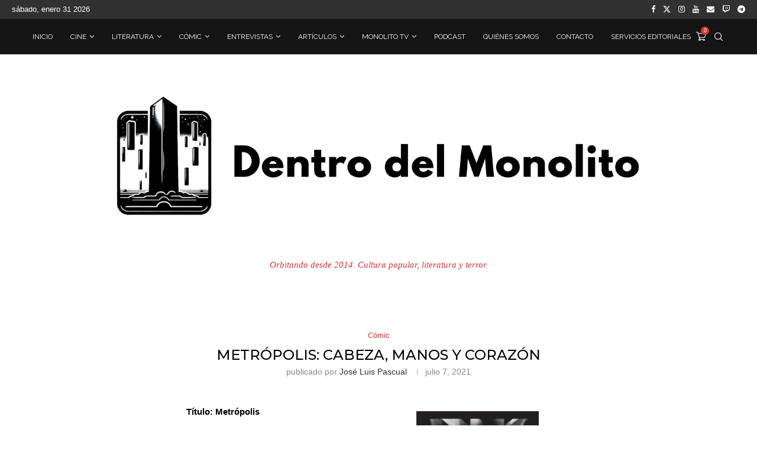

--- FILE ---
content_type: text/html; charset=UTF-8
request_url: https://dentrodelmonolito.com/2021/07/metropolis.html
body_size: 113855
content:
<!DOCTYPE html>
<html lang="es">
<head>
    <meta charset="UTF-8">
    <meta http-equiv="X-UA-Compatible" content="IE=edge">
    <meta name="viewport" content="width=device-width, initial-scale=1">
    <link rel="profile" href="http://gmpg.org/xfn/11"/>
	        <link rel="shortcut icon" href="https://dentrodelmonolito.com/wp-content/uploads/2024/03/LOGO2.0bRoundTransparenteHD.png"
              type="image/x-icon"/>
        <link rel="apple-touch-icon" sizes="180x180" href="https://dentrodelmonolito.com/wp-content/uploads/2024/03/LOGO2.0bRoundTransparenteHD.png">
	    <link rel="alternate" type="application/rss+xml" title="Dentro del Monolito RSS Feed"
          href="https://dentrodelmonolito.com/feed"/>
    <link rel="alternate" type="application/atom+xml" title="Dentro del Monolito Atom Feed"
          href="https://dentrodelmonolito.com/feed/atom"/>
    <link rel="pingback" href="https://dentrodelmonolito.com/xmlrpc.php"/>
    <!--[if lt IE 9]>
	<script src="https://dentrodelmonolito.com/wp-content/themes/soledad/js/html5.js"></script>
	<![endif]-->
	<link rel='preconnect' href='https://fonts.googleapis.com' />
<link rel='preconnect' href='https://fonts.gstatic.com' />
<meta http-equiv='x-dns-prefetch-control' content='on'>
<link rel='dns-prefetch' href='//fonts.googleapis.com' />
<link rel='dns-prefetch' href='//fonts.gstatic.com' />
<link rel='dns-prefetch' href='//s.gravatar.com' />
<link rel='dns-prefetch' href='//www.google-analytics.com' />
		<style>.penci-library-modal-btn {margin-left: 5px;background: #33ad67;vertical-align: top;font-size: 0 !important;}.penci-library-modal-btn:before {content: '';width: 16px;height: 16px;background-image: url('https://dentrodelmonolito.com/wp-content/themes/soledad/images/penci-icon.png');background-position: center;background-size: contain;background-repeat: no-repeat;}#penci-library-modal .penci-elementor-template-library-template-name {text-align: right;flex: 1 0 0%;}</style>
	<meta name='robots' content='index, follow, max-image-preview:large, max-snippet:-1, max-video-preview:-1' />

	<!-- This site is optimized with the Yoast SEO plugin v20.4 - https://yoast.com/wordpress/plugins/seo/ -->
	<title>Metrópolis: cabeza, manos y corazón - Dentro del Monolito</title>
	<link rel="canonical" href="https://dentrodelmonolito.com/2021/07/metropolis.html" />
	<meta property="og:locale" content="es_ES" />
	<meta property="og:type" content="article" />
	<meta property="og:title" content="Metrópolis: cabeza, manos y corazón - Dentro del Monolito" />
	<meta property="og:description" content="José Luis Pascual reseña «Metrópolis», cómic creado por Christian Montenegro que adapta el clásico cinematográfico de Fritz Lang. Publicado por Libros del Zorro Rojo." />
	<meta property="og:url" content="https://dentrodelmonolito.com/2021/07/metropolis.html" />
	<meta property="og:site_name" content="Dentro del Monolito" />
	<meta property="article:publisher" content="https://www.facebook.com/dentrodelmonolito/" />
	<meta property="article:published_time" content="2021-07-07T08:30:34+00:00" />
	<meta property="article:modified_time" content="2023-01-11T14:34:07+00:00" />
	<meta property="og:image" content="https://dentrodelmonolito.com/wp-content/uploads/2021/07/Metropolis3.jpg" />
	<meta property="og:image:width" content="1211" />
	<meta property="og:image:height" content="849" />
	<meta property="og:image:type" content="image/jpeg" />
	<meta name="author" content="José Luis Pascual" />
	<meta name="twitter:card" content="summary_large_image" />
	<meta name="twitter:image" content="https://dentrodelmonolito.com/wp-content/uploads/2021/07/Metropolis.jpg" />
	<meta name="twitter:creator" content="@dentromonolito" />
	<meta name="twitter:site" content="@dentromonolito" />
	<meta name="twitter:label1" content="Escrito por" />
	<meta name="twitter:data1" content="José Luis Pascual" />
	<meta name="twitter:label2" content="Tiempo de lectura" />
	<meta name="twitter:data2" content="5 minutos" />
	<script type="application/ld+json" class="yoast-schema-graph">{"@context":"https://schema.org","@graph":[{"@type":"Article","@id":"https://dentrodelmonolito.com/2021/07/metropolis.html#article","isPartOf":{"@id":"https://dentrodelmonolito.com/2021/07/metropolis.html"},"author":{"name":"José Luis Pascual","@id":"https://dentrodelmonolito.com/#/schema/person/314ca71b29c7fde3a6719c1de6297654"},"headline":"Metrópolis: cabeza, manos y corazón","datePublished":"2021-07-07T08:30:34+00:00","dateModified":"2023-01-11T14:34:07+00:00","mainEntityOfPage":{"@id":"https://dentrodelmonolito.com/2021/07/metropolis.html"},"wordCount":980,"commentCount":2,"publisher":{"@id":"https://dentrodelmonolito.com/#organization"},"image":{"@id":"https://dentrodelmonolito.com/2021/07/metropolis.html#primaryimage"},"thumbnailUrl":"https://dentrodelmonolito.com/wp-content/uploads/2021/07/Metropolis.jpg","keywords":["Christian Montenegro","Ciencia Ficción","Cómics","Fritz Lang","Libros del zorro rojo","Metrópolis","Reseñas"],"articleSection":["Cómic"],"inLanguage":"es","potentialAction":[{"@type":"CommentAction","name":"Comment","target":["https://dentrodelmonolito.com/2021/07/metropolis.html#respond"]}]},{"@type":"WebPage","@id":"https://dentrodelmonolito.com/2021/07/metropolis.html","url":"https://dentrodelmonolito.com/2021/07/metropolis.html","name":"Metrópolis: cabeza, manos y corazón - Dentro del Monolito","isPartOf":{"@id":"https://dentrodelmonolito.com/#website"},"primaryImageOfPage":{"@id":"https://dentrodelmonolito.com/2021/07/metropolis.html#primaryimage"},"image":{"@id":"https://dentrodelmonolito.com/2021/07/metropolis.html#primaryimage"},"thumbnailUrl":"https://dentrodelmonolito.com/wp-content/uploads/2021/07/Metropolis.jpg","datePublished":"2021-07-07T08:30:34+00:00","dateModified":"2023-01-11T14:34:07+00:00","breadcrumb":{"@id":"https://dentrodelmonolito.com/2021/07/metropolis.html#breadcrumb"},"inLanguage":"es","potentialAction":[{"@type":"ReadAction","target":["https://dentrodelmonolito.com/2021/07/metropolis.html"]}]},{"@type":"ImageObject","inLanguage":"es","@id":"https://dentrodelmonolito.com/2021/07/metropolis.html#primaryimage","url":"https://dentrodelmonolito.com/wp-content/uploads/2021/07/Metropolis.jpg","contentUrl":"https://dentrodelmonolito.com/wp-content/uploads/2021/07/Metropolis.jpg","width":850,"height":1198},{"@type":"BreadcrumbList","@id":"https://dentrodelmonolito.com/2021/07/metropolis.html#breadcrumb","itemListElement":[{"@type":"ListItem","position":1,"name":"Portada","item":"https://dentrodelmonolito.com/"},{"@type":"ListItem","position":2,"name":"Metrópolis: cabeza, manos y corazón"}]},{"@type":"WebSite","@id":"https://dentrodelmonolito.com/#website","url":"https://dentrodelmonolito.com/","name":"Dentro del Monolito","description":"Orbitando desde 2014","publisher":{"@id":"https://dentrodelmonolito.com/#organization"},"potentialAction":[{"@type":"SearchAction","target":{"@type":"EntryPoint","urlTemplate":"https://dentrodelmonolito.com/?s={search_term_string}"},"query-input":"required name=search_term_string"}],"inLanguage":"es"},{"@type":"Organization","@id":"https://dentrodelmonolito.com/#organization","name":"Dentro del Monolito","url":"https://dentrodelmonolito.com/","logo":{"@type":"ImageObject","inLanguage":"es","@id":"https://dentrodelmonolito.com/#/schema/logo/image/","url":"https://dentrodelmonolito.com/wp-content/uploads/2020/05/logo-wordpress.png","contentUrl":"https://dentrodelmonolito.com/wp-content/uploads/2020/05/logo-wordpress.png","width":350,"height":100,"caption":"Dentro del Monolito"},"image":{"@id":"https://dentrodelmonolito.com/#/schema/logo/image/"},"sameAs":["https://www.facebook.com/dentrodelmonolito/","https://twitter.com/dentromonolito","https://www.instagram.com/dentrodelmonolito/"]},{"@type":"Person","@id":"https://dentrodelmonolito.com/#/schema/person/314ca71b29c7fde3a6719c1de6297654","name":"José Luis Pascual","image":{"@type":"ImageObject","inLanguage":"es","@id":"https://dentrodelmonolito.com/#/schema/person/image/","url":"https://dentrodelmonolito.com/wp-content/uploads/2021/02/perfil3-100x100.jpg","contentUrl":"https://dentrodelmonolito.com/wp-content/uploads/2021/02/perfil3-100x100.jpg","caption":"José Luis Pascual"},"sameAs":["https://dentrodelmonolito.com"],"url":"https://dentrodelmonolito.com/author/jose-luis-pascual"}]}</script>
	<!-- / Yoast SEO plugin. -->


<link rel='dns-prefetch' href='//fonts.googleapis.com' />
<link rel="alternate" type="application/rss+xml" title="Dentro del Monolito &raquo; Feed" href="https://dentrodelmonolito.com/feed" />
<link rel="alternate" type="application/rss+xml" title="Dentro del Monolito &raquo; Feed de los comentarios" href="https://dentrodelmonolito.com/comments/feed" />
<link rel="alternate" type="application/rss+xml" title="Dentro del Monolito &raquo; Comentario Metrópolis: cabeza, manos y corazón del feed" href="https://dentrodelmonolito.com/2021/07/metropolis.html/feed" />
		<!-- This site uses the Google Analytics by MonsterInsights plugin v8.16 - Using Analytics tracking - https://www.monsterinsights.com/ -->
							<script src="//www.googletagmanager.com/gtag/js?id=G-Q8MQ85L1ML"  data-cfasync="false" data-wpfc-render="false" type="text/javascript" async></script>
			<script data-cfasync="false" data-wpfc-render="false" type="text/javascript">
				var mi_version = '8.16';
				var mi_track_user = true;
				var mi_no_track_reason = '';
				
								var disableStrs = [
										'ga-disable-G-Q8MQ85L1ML',
															'ga-disable-UA-52209606-2',
									];

				/* Function to detect opted out users */
				function __gtagTrackerIsOptedOut() {
					for (var index = 0; index < disableStrs.length; index++) {
						if (document.cookie.indexOf(disableStrs[index] + '=true') > -1) {
							return true;
						}
					}

					return false;
				}

				/* Disable tracking if the opt-out cookie exists. */
				if (__gtagTrackerIsOptedOut()) {
					for (var index = 0; index < disableStrs.length; index++) {
						window[disableStrs[index]] = true;
					}
				}

				/* Opt-out function */
				function __gtagTrackerOptout() {
					for (var index = 0; index < disableStrs.length; index++) {
						document.cookie = disableStrs[index] + '=true; expires=Thu, 31 Dec 2099 23:59:59 UTC; path=/';
						window[disableStrs[index]] = true;
					}
				}

				if ('undefined' === typeof gaOptout) {
					function gaOptout() {
						__gtagTrackerOptout();
					}
				}
								window.dataLayer = window.dataLayer || [];

				window.MonsterInsightsDualTracker = {
					helpers: {},
					trackers: {},
				};
				if (mi_track_user) {
					function __gtagDataLayer() {
						dataLayer.push(arguments);
					}

					function __gtagTracker(type, name, parameters) {
						if (!parameters) {
							parameters = {};
						}

						if (parameters.send_to) {
							__gtagDataLayer.apply(null, arguments);
							return;
						}

						if (type === 'event') {
														parameters.send_to = monsterinsights_frontend.v4_id;
							var hookName = name;
							if (typeof parameters['event_category'] !== 'undefined') {
								hookName = parameters['event_category'] + ':' + name;
							}

							if (typeof MonsterInsightsDualTracker.trackers[hookName] !== 'undefined') {
								MonsterInsightsDualTracker.trackers[hookName](parameters);
							} else {
								__gtagDataLayer('event', name, parameters);
							}
							
														parameters.send_to = monsterinsights_frontend.ua;
							__gtagDataLayer(type, name, parameters);
													} else {
							__gtagDataLayer.apply(null, arguments);
						}
					}

					__gtagTracker('js', new Date());
					__gtagTracker('set', {
						'developer_id.dZGIzZG': true,
											});
										__gtagTracker('config', 'G-Q8MQ85L1ML', {"forceSSL":"true","link_attribution":"true"} );
															__gtagTracker('config', 'UA-52209606-2', {"forceSSL":"true","link_attribution":"true"} );
										window.gtag = __gtagTracker;										(function () {
						/* https://developers.google.com/analytics/devguides/collection/analyticsjs/ */
						/* ga and __gaTracker compatibility shim. */
						var noopfn = function () {
							return null;
						};
						var newtracker = function () {
							return new Tracker();
						};
						var Tracker = function () {
							return null;
						};
						var p = Tracker.prototype;
						p.get = noopfn;
						p.set = noopfn;
						p.send = function () {
							var args = Array.prototype.slice.call(arguments);
							args.unshift('send');
							__gaTracker.apply(null, args);
						};
						var __gaTracker = function () {
							var len = arguments.length;
							if (len === 0) {
								return;
							}
							var f = arguments[len - 1];
							if (typeof f !== 'object' || f === null || typeof f.hitCallback !== 'function') {
								if ('send' === arguments[0]) {
									var hitConverted, hitObject = false, action;
									if ('event' === arguments[1]) {
										if ('undefined' !== typeof arguments[3]) {
											hitObject = {
												'eventAction': arguments[3],
												'eventCategory': arguments[2],
												'eventLabel': arguments[4],
												'value': arguments[5] ? arguments[5] : 1,
											}
										}
									}
									if ('pageview' === arguments[1]) {
										if ('undefined' !== typeof arguments[2]) {
											hitObject = {
												'eventAction': 'page_view',
												'page_path': arguments[2],
											}
										}
									}
									if (typeof arguments[2] === 'object') {
										hitObject = arguments[2];
									}
									if (typeof arguments[5] === 'object') {
										Object.assign(hitObject, arguments[5]);
									}
									if ('undefined' !== typeof arguments[1].hitType) {
										hitObject = arguments[1];
										if ('pageview' === hitObject.hitType) {
											hitObject.eventAction = 'page_view';
										}
									}
									if (hitObject) {
										action = 'timing' === arguments[1].hitType ? 'timing_complete' : hitObject.eventAction;
										hitConverted = mapArgs(hitObject);
										__gtagTracker('event', action, hitConverted);
									}
								}
								return;
							}

							function mapArgs(args) {
								var arg, hit = {};
								var gaMap = {
									'eventCategory': 'event_category',
									'eventAction': 'event_action',
									'eventLabel': 'event_label',
									'eventValue': 'event_value',
									'nonInteraction': 'non_interaction',
									'timingCategory': 'event_category',
									'timingVar': 'name',
									'timingValue': 'value',
									'timingLabel': 'event_label',
									'page': 'page_path',
									'location': 'page_location',
									'title': 'page_title',
								};
								for (arg in args) {
																		if (!(!args.hasOwnProperty(arg) || !gaMap.hasOwnProperty(arg))) {
										hit[gaMap[arg]] = args[arg];
									} else {
										hit[arg] = args[arg];
									}
								}
								return hit;
							}

							try {
								f.hitCallback();
							} catch (ex) {
							}
						};
						__gaTracker.create = newtracker;
						__gaTracker.getByName = newtracker;
						__gaTracker.getAll = function () {
							return [];
						};
						__gaTracker.remove = noopfn;
						__gaTracker.loaded = true;
						window['__gaTracker'] = __gaTracker;
					})();
									} else {
										console.log("");
					(function () {
						function __gtagTracker() {
							return null;
						}

						window['__gtagTracker'] = __gtagTracker;
						window['gtag'] = __gtagTracker;
					})();
									}
			</script>
				<!-- / Google Analytics by MonsterInsights -->
		<script type="text/javascript">
/* <![CDATA[ */
window._wpemojiSettings = {"baseUrl":"https:\/\/s.w.org\/images\/core\/emoji\/15.0.3\/72x72\/","ext":".png","svgUrl":"https:\/\/s.w.org\/images\/core\/emoji\/15.0.3\/svg\/","svgExt":".svg","source":{"concatemoji":"https:\/\/dentrodelmonolito.com\/wp-includes\/js\/wp-emoji-release.min.js?ver=6.5.7"}};
/*! This file is auto-generated */
!function(i,n){var o,s,e;function c(e){try{var t={supportTests:e,timestamp:(new Date).valueOf()};sessionStorage.setItem(o,JSON.stringify(t))}catch(e){}}function p(e,t,n){e.clearRect(0,0,e.canvas.width,e.canvas.height),e.fillText(t,0,0);var t=new Uint32Array(e.getImageData(0,0,e.canvas.width,e.canvas.height).data),r=(e.clearRect(0,0,e.canvas.width,e.canvas.height),e.fillText(n,0,0),new Uint32Array(e.getImageData(0,0,e.canvas.width,e.canvas.height).data));return t.every(function(e,t){return e===r[t]})}function u(e,t,n){switch(t){case"flag":return n(e,"\ud83c\udff3\ufe0f\u200d\u26a7\ufe0f","\ud83c\udff3\ufe0f\u200b\u26a7\ufe0f")?!1:!n(e,"\ud83c\uddfa\ud83c\uddf3","\ud83c\uddfa\u200b\ud83c\uddf3")&&!n(e,"\ud83c\udff4\udb40\udc67\udb40\udc62\udb40\udc65\udb40\udc6e\udb40\udc67\udb40\udc7f","\ud83c\udff4\u200b\udb40\udc67\u200b\udb40\udc62\u200b\udb40\udc65\u200b\udb40\udc6e\u200b\udb40\udc67\u200b\udb40\udc7f");case"emoji":return!n(e,"\ud83d\udc26\u200d\u2b1b","\ud83d\udc26\u200b\u2b1b")}return!1}function f(e,t,n){var r="undefined"!=typeof WorkerGlobalScope&&self instanceof WorkerGlobalScope?new OffscreenCanvas(300,150):i.createElement("canvas"),a=r.getContext("2d",{willReadFrequently:!0}),o=(a.textBaseline="top",a.font="600 32px Arial",{});return e.forEach(function(e){o[e]=t(a,e,n)}),o}function t(e){var t=i.createElement("script");t.src=e,t.defer=!0,i.head.appendChild(t)}"undefined"!=typeof Promise&&(o="wpEmojiSettingsSupports",s=["flag","emoji"],n.supports={everything:!0,everythingExceptFlag:!0},e=new Promise(function(e){i.addEventListener("DOMContentLoaded",e,{once:!0})}),new Promise(function(t){var n=function(){try{var e=JSON.parse(sessionStorage.getItem(o));if("object"==typeof e&&"number"==typeof e.timestamp&&(new Date).valueOf()<e.timestamp+604800&&"object"==typeof e.supportTests)return e.supportTests}catch(e){}return null}();if(!n){if("undefined"!=typeof Worker&&"undefined"!=typeof OffscreenCanvas&&"undefined"!=typeof URL&&URL.createObjectURL&&"undefined"!=typeof Blob)try{var e="postMessage("+f.toString()+"("+[JSON.stringify(s),u.toString(),p.toString()].join(",")+"));",r=new Blob([e],{type:"text/javascript"}),a=new Worker(URL.createObjectURL(r),{name:"wpTestEmojiSupports"});return void(a.onmessage=function(e){c(n=e.data),a.terminate(),t(n)})}catch(e){}c(n=f(s,u,p))}t(n)}).then(function(e){for(var t in e)n.supports[t]=e[t],n.supports.everything=n.supports.everything&&n.supports[t],"flag"!==t&&(n.supports.everythingExceptFlag=n.supports.everythingExceptFlag&&n.supports[t]);n.supports.everythingExceptFlag=n.supports.everythingExceptFlag&&!n.supports.flag,n.DOMReady=!1,n.readyCallback=function(){n.DOMReady=!0}}).then(function(){return e}).then(function(){var e;n.supports.everything||(n.readyCallback(),(e=n.source||{}).concatemoji?t(e.concatemoji):e.wpemoji&&e.twemoji&&(t(e.twemoji),t(e.wpemoji)))}))}((window,document),window._wpemojiSettings);
/* ]]> */
</script>

<style id='wp-emoji-styles-inline-css' type='text/css'>

	img.wp-smiley, img.emoji {
		display: inline !important;
		border: none !important;
		box-shadow: none !important;
		height: 1em !important;
		width: 1em !important;
		margin: 0 0.07em !important;
		vertical-align: -0.1em !important;
		background: none !important;
		padding: 0 !important;
	}
</style>
<link rel='stylesheet' id='wp-block-library-css' href='https://dentrodelmonolito.com/wp-includes/css/dist/block-library/style.min.css?ver=6.5.7' type='text/css' media='all' />
<style id='wp-block-library-theme-inline-css' type='text/css'>
.wp-block-audio figcaption{color:#555;font-size:13px;text-align:center}.is-dark-theme .wp-block-audio figcaption{color:#ffffffa6}.wp-block-audio{margin:0 0 1em}.wp-block-code{border:1px solid #ccc;border-radius:4px;font-family:Menlo,Consolas,monaco,monospace;padding:.8em 1em}.wp-block-embed figcaption{color:#555;font-size:13px;text-align:center}.is-dark-theme .wp-block-embed figcaption{color:#ffffffa6}.wp-block-embed{margin:0 0 1em}.blocks-gallery-caption{color:#555;font-size:13px;text-align:center}.is-dark-theme .blocks-gallery-caption{color:#ffffffa6}.wp-block-image figcaption{color:#555;font-size:13px;text-align:center}.is-dark-theme .wp-block-image figcaption{color:#ffffffa6}.wp-block-image{margin:0 0 1em}.wp-block-pullquote{border-bottom:4px solid;border-top:4px solid;color:currentColor;margin-bottom:1.75em}.wp-block-pullquote cite,.wp-block-pullquote footer,.wp-block-pullquote__citation{color:currentColor;font-size:.8125em;font-style:normal;text-transform:uppercase}.wp-block-quote{border-left:.25em solid;margin:0 0 1.75em;padding-left:1em}.wp-block-quote cite,.wp-block-quote footer{color:currentColor;font-size:.8125em;font-style:normal;position:relative}.wp-block-quote.has-text-align-right{border-left:none;border-right:.25em solid;padding-left:0;padding-right:1em}.wp-block-quote.has-text-align-center{border:none;padding-left:0}.wp-block-quote.is-large,.wp-block-quote.is-style-large,.wp-block-quote.is-style-plain{border:none}.wp-block-search .wp-block-search__label{font-weight:700}.wp-block-search__button{border:1px solid #ccc;padding:.375em .625em}:where(.wp-block-group.has-background){padding:1.25em 2.375em}.wp-block-separator.has-css-opacity{opacity:.4}.wp-block-separator{border:none;border-bottom:2px solid;margin-left:auto;margin-right:auto}.wp-block-separator.has-alpha-channel-opacity{opacity:1}.wp-block-separator:not(.is-style-wide):not(.is-style-dots){width:100px}.wp-block-separator.has-background:not(.is-style-dots){border-bottom:none;height:1px}.wp-block-separator.has-background:not(.is-style-wide):not(.is-style-dots){height:2px}.wp-block-table{margin:0 0 1em}.wp-block-table td,.wp-block-table th{word-break:normal}.wp-block-table figcaption{color:#555;font-size:13px;text-align:center}.is-dark-theme .wp-block-table figcaption{color:#ffffffa6}.wp-block-video figcaption{color:#555;font-size:13px;text-align:center}.is-dark-theme .wp-block-video figcaption{color:#ffffffa6}.wp-block-video{margin:0 0 1em}.wp-block-template-part.has-background{margin-bottom:0;margin-top:0;padding:1.25em 2.375em}
</style>
<style id='classic-theme-styles-inline-css' type='text/css'>
/*! This file is auto-generated */
.wp-block-button__link{color:#fff;background-color:#32373c;border-radius:9999px;box-shadow:none;text-decoration:none;padding:calc(.667em + 2px) calc(1.333em + 2px);font-size:1.125em}.wp-block-file__button{background:#32373c;color:#fff;text-decoration:none}
</style>
<style id='global-styles-inline-css' type='text/css'>
body{--wp--preset--color--black: #000000;--wp--preset--color--cyan-bluish-gray: #abb8c3;--wp--preset--color--white: #ffffff;--wp--preset--color--pale-pink: #f78da7;--wp--preset--color--vivid-red: #cf2e2e;--wp--preset--color--luminous-vivid-orange: #ff6900;--wp--preset--color--luminous-vivid-amber: #fcb900;--wp--preset--color--light-green-cyan: #7bdcb5;--wp--preset--color--vivid-green-cyan: #00d084;--wp--preset--color--pale-cyan-blue: #8ed1fc;--wp--preset--color--vivid-cyan-blue: #0693e3;--wp--preset--color--vivid-purple: #9b51e0;--wp--preset--gradient--vivid-cyan-blue-to-vivid-purple: linear-gradient(135deg,rgba(6,147,227,1) 0%,rgb(155,81,224) 100%);--wp--preset--gradient--light-green-cyan-to-vivid-green-cyan: linear-gradient(135deg,rgb(122,220,180) 0%,rgb(0,208,130) 100%);--wp--preset--gradient--luminous-vivid-amber-to-luminous-vivid-orange: linear-gradient(135deg,rgba(252,185,0,1) 0%,rgba(255,105,0,1) 100%);--wp--preset--gradient--luminous-vivid-orange-to-vivid-red: linear-gradient(135deg,rgba(255,105,0,1) 0%,rgb(207,46,46) 100%);--wp--preset--gradient--very-light-gray-to-cyan-bluish-gray: linear-gradient(135deg,rgb(238,238,238) 0%,rgb(169,184,195) 100%);--wp--preset--gradient--cool-to-warm-spectrum: linear-gradient(135deg,rgb(74,234,220) 0%,rgb(151,120,209) 20%,rgb(207,42,186) 40%,rgb(238,44,130) 60%,rgb(251,105,98) 80%,rgb(254,248,76) 100%);--wp--preset--gradient--blush-light-purple: linear-gradient(135deg,rgb(255,206,236) 0%,rgb(152,150,240) 100%);--wp--preset--gradient--blush-bordeaux: linear-gradient(135deg,rgb(254,205,165) 0%,rgb(254,45,45) 50%,rgb(107,0,62) 100%);--wp--preset--gradient--luminous-dusk: linear-gradient(135deg,rgb(255,203,112) 0%,rgb(199,81,192) 50%,rgb(65,88,208) 100%);--wp--preset--gradient--pale-ocean: linear-gradient(135deg,rgb(255,245,203) 0%,rgb(182,227,212) 50%,rgb(51,167,181) 100%);--wp--preset--gradient--electric-grass: linear-gradient(135deg,rgb(202,248,128) 0%,rgb(113,206,126) 100%);--wp--preset--gradient--midnight: linear-gradient(135deg,rgb(2,3,129) 0%,rgb(40,116,252) 100%);--wp--preset--font-size--small: 12px;--wp--preset--font-size--medium: 20px;--wp--preset--font-size--large: 32px;--wp--preset--font-size--x-large: 42px;--wp--preset--font-size--normal: 14px;--wp--preset--font-size--huge: 42px;--wp--preset--spacing--20: 0.44rem;--wp--preset--spacing--30: 0.67rem;--wp--preset--spacing--40: 1rem;--wp--preset--spacing--50: 1.5rem;--wp--preset--spacing--60: 2.25rem;--wp--preset--spacing--70: 3.38rem;--wp--preset--spacing--80: 5.06rem;--wp--preset--shadow--natural: 6px 6px 9px rgba(0, 0, 0, 0.2);--wp--preset--shadow--deep: 12px 12px 50px rgba(0, 0, 0, 0.4);--wp--preset--shadow--sharp: 6px 6px 0px rgba(0, 0, 0, 0.2);--wp--preset--shadow--outlined: 6px 6px 0px -3px rgba(255, 255, 255, 1), 6px 6px rgba(0, 0, 0, 1);--wp--preset--shadow--crisp: 6px 6px 0px rgba(0, 0, 0, 1);}:where(.is-layout-flex){gap: 0.5em;}:where(.is-layout-grid){gap: 0.5em;}body .is-layout-flex{display: flex;}body .is-layout-flex{flex-wrap: wrap;align-items: center;}body .is-layout-flex > *{margin: 0;}body .is-layout-grid{display: grid;}body .is-layout-grid > *{margin: 0;}:where(.wp-block-columns.is-layout-flex){gap: 2em;}:where(.wp-block-columns.is-layout-grid){gap: 2em;}:where(.wp-block-post-template.is-layout-flex){gap: 1.25em;}:where(.wp-block-post-template.is-layout-grid){gap: 1.25em;}.has-black-color{color: var(--wp--preset--color--black) !important;}.has-cyan-bluish-gray-color{color: var(--wp--preset--color--cyan-bluish-gray) !important;}.has-white-color{color: var(--wp--preset--color--white) !important;}.has-pale-pink-color{color: var(--wp--preset--color--pale-pink) !important;}.has-vivid-red-color{color: var(--wp--preset--color--vivid-red) !important;}.has-luminous-vivid-orange-color{color: var(--wp--preset--color--luminous-vivid-orange) !important;}.has-luminous-vivid-amber-color{color: var(--wp--preset--color--luminous-vivid-amber) !important;}.has-light-green-cyan-color{color: var(--wp--preset--color--light-green-cyan) !important;}.has-vivid-green-cyan-color{color: var(--wp--preset--color--vivid-green-cyan) !important;}.has-pale-cyan-blue-color{color: var(--wp--preset--color--pale-cyan-blue) !important;}.has-vivid-cyan-blue-color{color: var(--wp--preset--color--vivid-cyan-blue) !important;}.has-vivid-purple-color{color: var(--wp--preset--color--vivid-purple) !important;}.has-black-background-color{background-color: var(--wp--preset--color--black) !important;}.has-cyan-bluish-gray-background-color{background-color: var(--wp--preset--color--cyan-bluish-gray) !important;}.has-white-background-color{background-color: var(--wp--preset--color--white) !important;}.has-pale-pink-background-color{background-color: var(--wp--preset--color--pale-pink) !important;}.has-vivid-red-background-color{background-color: var(--wp--preset--color--vivid-red) !important;}.has-luminous-vivid-orange-background-color{background-color: var(--wp--preset--color--luminous-vivid-orange) !important;}.has-luminous-vivid-amber-background-color{background-color: var(--wp--preset--color--luminous-vivid-amber) !important;}.has-light-green-cyan-background-color{background-color: var(--wp--preset--color--light-green-cyan) !important;}.has-vivid-green-cyan-background-color{background-color: var(--wp--preset--color--vivid-green-cyan) !important;}.has-pale-cyan-blue-background-color{background-color: var(--wp--preset--color--pale-cyan-blue) !important;}.has-vivid-cyan-blue-background-color{background-color: var(--wp--preset--color--vivid-cyan-blue) !important;}.has-vivid-purple-background-color{background-color: var(--wp--preset--color--vivid-purple) !important;}.has-black-border-color{border-color: var(--wp--preset--color--black) !important;}.has-cyan-bluish-gray-border-color{border-color: var(--wp--preset--color--cyan-bluish-gray) !important;}.has-white-border-color{border-color: var(--wp--preset--color--white) !important;}.has-pale-pink-border-color{border-color: var(--wp--preset--color--pale-pink) !important;}.has-vivid-red-border-color{border-color: var(--wp--preset--color--vivid-red) !important;}.has-luminous-vivid-orange-border-color{border-color: var(--wp--preset--color--luminous-vivid-orange) !important;}.has-luminous-vivid-amber-border-color{border-color: var(--wp--preset--color--luminous-vivid-amber) !important;}.has-light-green-cyan-border-color{border-color: var(--wp--preset--color--light-green-cyan) !important;}.has-vivid-green-cyan-border-color{border-color: var(--wp--preset--color--vivid-green-cyan) !important;}.has-pale-cyan-blue-border-color{border-color: var(--wp--preset--color--pale-cyan-blue) !important;}.has-vivid-cyan-blue-border-color{border-color: var(--wp--preset--color--vivid-cyan-blue) !important;}.has-vivid-purple-border-color{border-color: var(--wp--preset--color--vivid-purple) !important;}.has-vivid-cyan-blue-to-vivid-purple-gradient-background{background: var(--wp--preset--gradient--vivid-cyan-blue-to-vivid-purple) !important;}.has-light-green-cyan-to-vivid-green-cyan-gradient-background{background: var(--wp--preset--gradient--light-green-cyan-to-vivid-green-cyan) !important;}.has-luminous-vivid-amber-to-luminous-vivid-orange-gradient-background{background: var(--wp--preset--gradient--luminous-vivid-amber-to-luminous-vivid-orange) !important;}.has-luminous-vivid-orange-to-vivid-red-gradient-background{background: var(--wp--preset--gradient--luminous-vivid-orange-to-vivid-red) !important;}.has-very-light-gray-to-cyan-bluish-gray-gradient-background{background: var(--wp--preset--gradient--very-light-gray-to-cyan-bluish-gray) !important;}.has-cool-to-warm-spectrum-gradient-background{background: var(--wp--preset--gradient--cool-to-warm-spectrum) !important;}.has-blush-light-purple-gradient-background{background: var(--wp--preset--gradient--blush-light-purple) !important;}.has-blush-bordeaux-gradient-background{background: var(--wp--preset--gradient--blush-bordeaux) !important;}.has-luminous-dusk-gradient-background{background: var(--wp--preset--gradient--luminous-dusk) !important;}.has-pale-ocean-gradient-background{background: var(--wp--preset--gradient--pale-ocean) !important;}.has-electric-grass-gradient-background{background: var(--wp--preset--gradient--electric-grass) !important;}.has-midnight-gradient-background{background: var(--wp--preset--gradient--midnight) !important;}.has-small-font-size{font-size: var(--wp--preset--font-size--small) !important;}.has-medium-font-size{font-size: var(--wp--preset--font-size--medium) !important;}.has-large-font-size{font-size: var(--wp--preset--font-size--large) !important;}.has-x-large-font-size{font-size: var(--wp--preset--font-size--x-large) !important;}
.wp-block-navigation a:where(:not(.wp-element-button)){color: inherit;}
:where(.wp-block-post-template.is-layout-flex){gap: 1.25em;}:where(.wp-block-post-template.is-layout-grid){gap: 1.25em;}
:where(.wp-block-columns.is-layout-flex){gap: 2em;}:where(.wp-block-columns.is-layout-grid){gap: 2em;}
.wp-block-pullquote{font-size: 1.5em;line-height: 1.6;}
</style>
<link rel='stylesheet' id='eae-css-css' href='https://dentrodelmonolito.com/wp-content/plugins/addon-elements-for-elementor-page-builder/assets/css/eae.min.css?ver=1.12.2' type='text/css' media='all' />
<link rel='stylesheet' id='font-awesome-4-shim-css' href='https://dentrodelmonolito.com/wp-content/plugins/elementor/assets/lib/font-awesome/css/v4-shims.min.css?ver=1.0' type='text/css' media='all' />
<link rel='stylesheet' id='font-awesome-5-all-css' href='https://dentrodelmonolito.com/wp-content/plugins/elementor/assets/lib/font-awesome/css/all.min.css?ver=1.0' type='text/css' media='all' />
<link rel='stylesheet' id='vegas-css-css' href='https://dentrodelmonolito.com/wp-content/plugins/addon-elements-for-elementor-page-builder/assets/lib/vegas/vegas.min.css?ver=2.4.0' type='text/css' media='all' />
<link rel='stylesheet' id='contact-form-7-css' href='https://dentrodelmonolito.com/wp-content/plugins/contact-form-7/includes/css/styles.css?ver=5.8.2' type='text/css' media='all' />
<link rel='stylesheet' id='penci-review-css' href='https://dentrodelmonolito.com/wp-content/plugins/penci-review/css/style.css?ver=3.2.1' type='text/css' media='all' />
<link rel='stylesheet' id='penci-oswald-css' href='//fonts.googleapis.com/css?family=Oswald%3A400&#038;display=swap&#038;ver=6.5.7' type='text/css' media='all' />
<link rel='stylesheet' id='woocommerce-smallscreen-css' href='https://dentrodelmonolito.com/wp-content/plugins/woocommerce/assets/css/woocommerce-smallscreen.css?ver=8.2.4' type='text/css' media='only screen and (max-width: 768px)' />
<style id='woocommerce-inline-inline-css' type='text/css'>
.woocommerce form .form-row .required { visibility: visible; }
</style>
<link rel='stylesheet' id='ppress-frontend-css' href='https://dentrodelmonolito.com/wp-content/plugins/wp-user-avatar/assets/css/frontend.min.css?ver=4.8.0' type='text/css' media='all' />
<link rel='stylesheet' id='ppress-flatpickr-css' href='https://dentrodelmonolito.com/wp-content/plugins/wp-user-avatar/assets/flatpickr/flatpickr.min.css?ver=4.8.0' type='text/css' media='all' />
<link rel='stylesheet' id='ppress-select2-css' href='https://dentrodelmonolito.com/wp-content/plugins/wp-user-avatar/assets/select2/select2.min.css?ver=6.5.7' type='text/css' media='all' />
<link rel='stylesheet' id='penci-fonts-css' href='https://fonts.googleapis.com/css?family=Montserrat%3A300%2C300italic%2C400%2C400italic%2C500%2C500italic%2C700%2C700italic%2C800%2C800italic%7CRaleway%3A300%2C300italic%2C400%2C400italic%2C500%2C500italic%2C600%2C600italic%2C700%2C700italic%2C800%2C800italic%26subset%3Dlatin%2Ccyrillic%2Ccyrillic-ext%2Cgreek%2Cgreek-ext%2Clatin-ext&#038;display=swap&#038;ver=8.4.2' type='text/css' media='all' />
<link rel='stylesheet' id='penci-main-style-css' href='https://dentrodelmonolito.com/wp-content/themes/soledad/main.css?ver=8.4.2' type='text/css' media='all' />
<link rel='stylesheet' id='penci-font-awesomeold-css' href='https://dentrodelmonolito.com/wp-content/themes/soledad/css/font-awesome.4.7.0.swap.min.css?ver=4.7.0' type='text/css' media='all' />
<link rel='stylesheet' id='penci_icon-css' href='https://dentrodelmonolito.com/wp-content/themes/soledad/css/penci-icon.css?ver=8.4.2' type='text/css' media='all' />
<link rel='stylesheet' id='penci_style-css' href='https://dentrodelmonolito.com/wp-content/themes/soledad/style.css?ver=8.4.2' type='text/css' media='all' />
<link rel='stylesheet' id='penci_social_counter-css' href='https://dentrodelmonolito.com/wp-content/themes/soledad/css/social-counter.css?ver=8.4.2' type='text/css' media='all' />
<link rel='stylesheet' id='elementor-icons-css' href='https://dentrodelmonolito.com/wp-content/plugins/elementor/assets/lib/eicons/css/elementor-icons.min.css?ver=5.23.0' type='text/css' media='all' />
<link rel='stylesheet' id='elementor-frontend-css' href='https://dentrodelmonolito.com/wp-content/plugins/elementor/assets/css/frontend.min.css?ver=3.17.2' type='text/css' media='all' />
<link rel='stylesheet' id='swiper-css' href='https://dentrodelmonolito.com/wp-content/plugins/elementor/assets/lib/swiper/css/swiper.min.css?ver=5.3.6' type='text/css' media='all' />
<link rel='stylesheet' id='elementor-post-7084-css' href='https://dentrodelmonolito.com/wp-content/uploads/elementor/css/post-7084.css?ver=1745504950' type='text/css' media='all' />
<link rel='stylesheet' id='elementor-global-css' href='https://dentrodelmonolito.com/wp-content/uploads/elementor/css/global.css?ver=1745504951' type='text/css' media='all' />
<link rel='stylesheet' id='elementor-post-15258-css' href='https://dentrodelmonolito.com/wp-content/uploads/elementor/css/post-15258.css?ver=1745559423' type='text/css' media='all' />
<link rel='stylesheet' id='penci-recipe-css-css' href='https://dentrodelmonolito.com/wp-content/plugins/penci-recipe/css/recipe.css?ver=3.5' type='text/css' media='all' />
<link rel='stylesheet' id='woocommerce-css' href='https://dentrodelmonolito.com/wp-content/themes/soledad/inc/woocommerce/css/build/woocommerce.css?ver=8.4.2' type='text/css' media='all' />
<link rel='stylesheet' id='woocommerce-layout-css' href='https://dentrodelmonolito.com/wp-content/themes/soledad/inc/woocommerce/css/build/woocommerce-layout.css?ver=8.4.2' type='text/css' media='all' />
<link rel='stylesheet' id='penci-woocommerce-css' href='https://dentrodelmonolito.com/wp-content/themes/soledad/inc/woocommerce/css/penci-woocomerce.css?ver=8.4.2' type='text/css' media='all' />
<style id='penci-woocommerce-inline-css' type='text/css'>
:root{--pc-woo-quick-view-width: 960px;}
</style>
<link rel='stylesheet' id='google-fonts-1-css' href='https://fonts.googleapis.com/css?family=Roboto%3A100%2C100italic%2C200%2C200italic%2C300%2C300italic%2C400%2C400italic%2C500%2C500italic%2C600%2C600italic%2C700%2C700italic%2C800%2C800italic%2C900%2C900italic%7CRoboto+Slab%3A100%2C100italic%2C200%2C200italic%2C300%2C300italic%2C400%2C400italic%2C500%2C500italic%2C600%2C600italic%2C700%2C700italic%2C800%2C800italic%2C900%2C900italic%7CRaleway%3A100%2C100italic%2C200%2C200italic%2C300%2C300italic%2C400%2C400italic%2C500%2C500italic%2C600%2C600italic%2C700%2C700italic%2C800%2C800italic%2C900%2C900italic&#038;display=auto&#038;ver=6.5.7' type='text/css' media='all' />
<link rel='stylesheet' id='elementor-icons-shared-0-css' href='https://dentrodelmonolito.com/wp-content/plugins/elementor/assets/lib/font-awesome/css/fontawesome.min.css?ver=5.15.3' type='text/css' media='all' />
<link rel='stylesheet' id='elementor-icons-fa-solid-css' href='https://dentrodelmonolito.com/wp-content/plugins/elementor/assets/lib/font-awesome/css/solid.min.css?ver=5.15.3' type='text/css' media='all' />
<link rel='stylesheet' id='elementor-icons-fa-brands-css' href='https://dentrodelmonolito.com/wp-content/plugins/elementor/assets/lib/font-awesome/css/brands.min.css?ver=5.15.3' type='text/css' media='all' />
<link rel="preconnect" href="https://fonts.gstatic.com/" crossorigin><script type="text/template" id="tmpl-variation-template">
	<div class="woocommerce-variation-description">{{{ data.variation.variation_description }}}</div>
	<div class="woocommerce-variation-price">{{{ data.variation.price_html }}}</div>
	<div class="woocommerce-variation-availability">{{{ data.variation.availability_html }}}</div>
</script>
<script type="text/template" id="tmpl-unavailable-variation-template">
	<p>Lo siento, este producto no está disponible. Por favor, elige otra combinación.</p>
</script>
<script type="text/javascript" src="https://dentrodelmonolito.com/wp-content/plugins/google-analytics-for-wordpress/assets/js/frontend-gtag.min.js?ver=8.16" id="monsterinsights-frontend-script-js"></script>
<script data-cfasync="false" data-wpfc-render="false" type="text/javascript" id='monsterinsights-frontend-script-js-extra'>/* <![CDATA[ */
var monsterinsights_frontend = {"js_events_tracking":"true","download_extensions":"doc,pdf,ppt,zip,xls,docx,pptx,xlsx","inbound_paths":"[{\"path\":\"\\\/go\\\/\",\"label\":\"affiliate\"},{\"path\":\"\\\/recommend\\\/\",\"label\":\"affiliate\"}]","home_url":"https:\/\/dentrodelmonolito.com","hash_tracking":"false","ua":"UA-52209606-2","v4_id":"G-Q8MQ85L1ML"};/* ]]> */
</script>
<script type="text/javascript" src="https://dentrodelmonolito.com/wp-includes/js/jquery/jquery.min.js?ver=3.7.1" id="jquery-core-js"></script>
<script type="text/javascript" src="https://dentrodelmonolito.com/wp-includes/js/jquery/jquery-migrate.min.js?ver=3.4.1" id="jquery-migrate-js"></script>
<script type="text/javascript" src="https://dentrodelmonolito.com/wp-content/plugins/wp-user-avatar/assets/flatpickr/flatpickr.min.js?ver=4.8.0" id="ppress-flatpickr-js"></script>
<script type="text/javascript" src="https://dentrodelmonolito.com/wp-content/plugins/wp-user-avatar/assets/select2/select2.min.js?ver=4.8.0" id="ppress-select2-js"></script>
<link rel="https://api.w.org/" href="https://dentrodelmonolito.com/wp-json/" /><link rel="alternate" type="application/json" href="https://dentrodelmonolito.com/wp-json/wp/v2/posts/15258" /><link rel="EditURI" type="application/rsd+xml" title="RSD" href="https://dentrodelmonolito.com/xmlrpc.php?rsd" />
<meta name="generator" content="WordPress 6.5.7" />
<meta name="generator" content="WooCommerce 8.2.4" />
<link rel='shortlink' href='https://dentrodelmonolito.com/?p=15258' />
<link rel="alternate" type="application/json+oembed" href="https://dentrodelmonolito.com/wp-json/oembed/1.0/embed?url=https%3A%2F%2Fdentrodelmonolito.com%2F2021%2F07%2Fmetropolis.html" />
<link rel="alternate" type="text/xml+oembed" href="https://dentrodelmonolito.com/wp-json/oembed/1.0/embed?url=https%3A%2F%2Fdentrodelmonolito.com%2F2021%2F07%2Fmetropolis.html&#038;format=xml" />
<script type="application/ld+json" class="penci-review-schema">[]</script>    <style type="text/css">
                                                                                                                                            </style>
	<script>var portfolioDataJs = portfolioDataJs || [];</script><!-- Analytics by WP Statistics v14.7.2 - https://wp-statistics.com/ -->
<style id="penci-custom-style" type="text/css">body{ --pcbg-cl: #fff; --pctext-cl: #313131; --pcborder-cl: #dedede; --pcheading-cl: #313131; --pcmeta-cl: #888888; --pcaccent-cl: #6eb48c; --pcbody-font: 'PT Serif', serif; --pchead-font: 'Raleway', sans-serif; --pchead-wei: bold; --pcava_bdr:10px; } .single.penci-body-single-style-5 #header, .single.penci-body-single-style-6 #header, .single.penci-body-single-style-10 #header, .single.penci-body-single-style-5 .pc-wrapbuilder-header, .single.penci-body-single-style-6 .pc-wrapbuilder-header, .single.penci-body-single-style-10 .pc-wrapbuilder-header { --pchd-mg: 40px; } .fluid-width-video-wrapper > div { position: absolute; left: 0; right: 0; top: 0; width: 100%; height: 100%; } .yt-video-place { position: relative; text-align: center; } .yt-video-place.embed-responsive .start-video { display: block; top: 0; left: 0; bottom: 0; right: 0; position: absolute; transform: none; } .yt-video-place.embed-responsive .start-video img { margin: 0; padding: 0; top: 50%; display: inline-block; position: absolute; left: 50%; transform: translate(-50%, -50%); width: 68px; height: auto; } .mfp-bg { top: 0; left: 0; width: 100%; height: 100%; z-index: 9999999; overflow: hidden; position: fixed; background: #0b0b0b; opacity: .8; filter: alpha(opacity=80) } .mfp-wrap { top: 0; left: 0; width: 100%; height: 100%; z-index: 9999999; position: fixed; outline: none !important; -webkit-backface-visibility: hidden } body { --pchead-font: 'Montserrat', sans-serif; } body { --pcbody-font: Verdana, Geneva, sans-serif; } p{ line-height: 1.8; } .header-slogan .header-slogan-text{ font-family: Georgia, serif; } #navigation .menu > li > a, #navigation ul.menu ul.sub-menu li > a, .navigation ul.menu ul.sub-menu li > a, .penci-menu-hbg .menu li a, #sidebar-nav .menu li a { font-family: 'Raleway', sans-serif; font-weight: normal; } .penci-hide-tagupdated{ display: none !important; } .header-slogan .header-slogan-text { font-style:italic; } .header-slogan .header-slogan-text { font-weight:normal; } .header-slogan .header-slogan-text { font-size:15px; } body, .widget ul li a{ font-size: 15px; } .widget ul li, .post-entry, p, .post-entry p { font-size: 15px; line-height: 1.8; } body { --pchead-wei: 500; } .featured-area .penci-image-holder, .featured-area .penci-slider4-overlay, .featured-area .penci-slide-overlay .overlay-link, .featured-style-29 .featured-slider-overlay, .penci-slider38-overlay{ border-radius: ; -webkit-border-radius: ; } .penci-featured-content-right:before{ border-top-right-radius: ; border-bottom-right-radius: ; } .penci-flat-overlay .penci-slide-overlay .penci-mag-featured-content:before{ border-bottom-left-radius: ; border-bottom-right-radius: ; } .container-single .post-image{ border-radius: ; -webkit-border-radius: ; } .penci-mega-thumbnail .penci-image-holder{ border-radius: ; -webkit-border-radius: ; } .pccatds-filled .cat > a.penci-cat-name{ color: #000000; } body.penci-body-boxed { background-color:#f5f5f5; } #logo a { max-width:900px; width: 100%; } @media only screen and (max-width: 960px) and (min-width: 768px){ #logo img{ max-width: 100%; } } body{ --pcbg-cl: #ffffff; } .penci-single-style-7:not( .penci-single-pheader-noimg ).penci_sidebar #main article.post, .penci-single-style-3:not( .penci-single-pheader-noimg ).penci_sidebar #main article.post { background-color: var(--pcbg-cl); } @media only screen and (max-width: 767px){ .standard-post-special_wrapper { background: var(--pcbg-cl); } } .wrapper-boxed, .wrapper-boxed.enable-boxed, .home-pupular-posts-title span, .penci-post-box-meta.penci-post-box-grid .penci-post-share-box, .penci-pagination.penci-ajax-more a.penci-ajax-more-button, .woocommerce .woocommerce-product-search input[type="search"], .overlay-post-box-meta, .widget ul.side-newsfeed li.featured-news2 .side-item .side-item-text, .widget select, .widget select option, .woocommerce .woocommerce-error, .woocommerce .woocommerce-info, .woocommerce .woocommerce-message, #penci-demobar, #penci-demobar .style-toggle, .grid-overlay-meta .grid-header-box, .header-standard.standard-overlay-meta{ background-color: var(--pcbg-cl); } .penci-grid .list-post.list-boxed-post .item > .thumbnail:before{ border-right-color: var(--pcbg-cl); } .penci-grid .list-post.list-boxed-post:nth-of-type(2n+2) .item > .thumbnail:before{ border-left-color: var(--pcbg-cl); } body{ --pcborder-cl: #ffffff; } #main #bbpress-forums .bbp-login-form fieldset.bbp-form select, #main #bbpress-forums .bbp-login-form .bbp-form input[type="password"], #main #bbpress-forums .bbp-login-form .bbp-form input[type="text"], .widget ul li, .grid-mixed, .penci-post-box-meta, .penci-pagination.penci-ajax-more a.penci-ajax-more-button, .widget-social a i, .penci-home-popular-posts, .header-header-1.has-bottom-line, .header-header-4.has-bottom-line, .header-header-7.has-bottom-line, .container-single .post-entry .post-tags a,.tags-share-box.tags-share-box-2_3,.tags-share-box.tags-share-box-top, .tags-share-box, .post-author, .post-pagination, .post-related, .post-comments .post-title-box, .comments .comment, #respond textarea, .wpcf7 textarea, #respond input, div.wpforms-container .wpforms-form.wpforms-form input[type=date], div.wpforms-container .wpforms-form.wpforms-form input[type=datetime], div.wpforms-container .wpforms-form.wpforms-form input[type=datetime-local], div.wpforms-container .wpforms-form.wpforms-form input[type=email], div.wpforms-container .wpforms-form.wpforms-form input[type=month], div.wpforms-container .wpforms-form.wpforms-form input[type=number], div.wpforms-container .wpforms-form.wpforms-form input[type=password], div.wpforms-container .wpforms-form.wpforms-form input[type=range], div.wpforms-container .wpforms-form.wpforms-form input[type=search], div.wpforms-container .wpforms-form.wpforms-form input[type=tel], div.wpforms-container .wpforms-form.wpforms-form input[type=text], div.wpforms-container .wpforms-form.wpforms-form input[type=time], div.wpforms-container .wpforms-form.wpforms-form input[type=url], div.wpforms-container .wpforms-form.wpforms-form input[type=week], div.wpforms-container .wpforms-form.wpforms-form select, div.wpforms-container .wpforms-form.wpforms-form textarea, .wpcf7 input, .widget_wysija input, #respond h3, form.pc-searchform input.search-input, .post-password-form input[type="text"], .post-password-form input[type="email"], .post-password-form input[type="password"], .post-password-form input[type="number"], .penci-recipe, .penci-recipe-heading, .penci-recipe-ingredients, .penci-recipe-notes, .penci-pagination ul.page-numbers li span, .penci-pagination ul.page-numbers li a, #comments_pagination span, #comments_pagination a, body.author .post-author, .tags-share-box.hide-tags.page-share, .penci-grid li.list-post, .penci-grid li.list-boxed-post-2 .content-boxed-2, .home-featured-cat-content .mag-post-box, .home-featured-cat-content.style-2 .mag-post-box.first-post, .home-featured-cat-content.style-10 .mag-post-box.first-post, .widget select, .widget ul ul, .widget input[type="text"], .widget input[type="email"], .widget input[type="date"], .widget input[type="number"], .widget input[type="search"], .widget .tagcloud a, #wp-calendar tbody td, .woocommerce div.product .entry-summary div[itemprop="description"] td, .woocommerce div.product .entry-summary div[itemprop="description"] th, .woocommerce div.product .woocommerce-tabs #tab-description td, .woocommerce div.product .woocommerce-tabs #tab-description th, .woocommerce-product-details__short-description td, th, .woocommerce ul.cart_list li, .woocommerce ul.product_list_widget li, .woocommerce .widget_shopping_cart .total, .woocommerce.widget_shopping_cart .total, .woocommerce .woocommerce-product-search input[type="search"], .woocommerce nav.woocommerce-pagination ul li a, .woocommerce nav.woocommerce-pagination ul li span, .woocommerce div.product .product_meta, .woocommerce div.product .woocommerce-tabs ul.tabs, .woocommerce div.product .related > h2, .woocommerce div.product .upsells > h2, .woocommerce #reviews #comments ol.commentlist li .comment-text, .woocommerce table.shop_table td, .post-entry td, .post-entry th, #add_payment_method .cart-collaterals .cart_totals tr td, #add_payment_method .cart-collaterals .cart_totals tr th, .woocommerce-cart .cart-collaterals .cart_totals tr td, .woocommerce-cart .cart-collaterals .cart_totals tr th, .woocommerce-checkout .cart-collaterals .cart_totals tr td, .woocommerce-checkout .cart-collaterals .cart_totals tr th, .woocommerce-cart .cart-collaterals .cart_totals table, .woocommerce-cart table.cart td.actions .coupon .input-text, .woocommerce table.shop_table a.remove, .woocommerce form .form-row .input-text, .woocommerce-page form .form-row .input-text, .woocommerce .woocommerce-error, .woocommerce .woocommerce-info, .woocommerce .woocommerce-message, .woocommerce form.checkout_coupon, .woocommerce form.login, .woocommerce form.register, .woocommerce form.checkout table.shop_table, .woocommerce-checkout #payment ul.payment_methods, .post-entry table, .wrapper-penci-review, .penci-review-container.penci-review-count, #penci-demobar .style-toggle, #widget-area, .post-entry hr, .wpb_text_column hr, #buddypress .dir-search input[type=search], #buddypress .dir-search input[type=text], #buddypress .groups-members-search input[type=search], #buddypress .groups-members-search input[type=text], #buddypress ul.item-list, #buddypress .profile[role=main], #buddypress select, #buddypress div.pagination .pagination-links span, #buddypress div.pagination .pagination-links a, #buddypress div.pagination .pag-count, #buddypress div.pagination .pagination-links a:hover, #buddypress ul.item-list li, #buddypress table.forum tr td.label, #buddypress table.messages-notices tr td.label, #buddypress table.notifications tr td.label, #buddypress table.notifications-settings tr td.label, #buddypress table.profile-fields tr td.label, #buddypress table.wp-profile-fields tr td.label, #buddypress table.profile-fields:last-child, #buddypress form#whats-new-form textarea, #buddypress .standard-form input[type=text], #buddypress .standard-form input[type=color], #buddypress .standard-form input[type=date], #buddypress .standard-form input[type=datetime], #buddypress .standard-form input[type=datetime-local], #buddypress .standard-form input[type=email], #buddypress .standard-form input[type=month], #buddypress .standard-form input[type=number], #buddypress .standard-form input[type=range], #buddypress .standard-form input[type=search], #buddypress .standard-form input[type=password], #buddypress .standard-form input[type=tel], #buddypress .standard-form input[type=time], #buddypress .standard-form input[type=url], #buddypress .standard-form input[type=week], .bp-avatar-nav ul, .bp-avatar-nav ul.avatar-nav-items li.current, #bbpress-forums li.bbp-body ul.forum, #bbpress-forums li.bbp-body ul.topic, #bbpress-forums li.bbp-footer, .bbp-pagination-links a, .bbp-pagination-links span.current, .wrapper-boxed .bbp-pagination-links a:hover, .wrapper-boxed .bbp-pagination-links span.current, #buddypress .standard-form select, #buddypress .standard-form input[type=password], #buddypress .activity-list li.load-more a, #buddypress .activity-list li.load-newest a, #buddypress ul.button-nav li a, #buddypress div.generic-button a, #buddypress .comment-reply-link, #bbpress-forums div.bbp-template-notice.info, #bbpress-forums #bbp-search-form #bbp_search, #bbpress-forums .bbp-forums-list, #bbpress-forums #bbp_topic_title, #bbpress-forums #bbp_topic_tags, #bbpress-forums .wp-editor-container, .widget_display_stats dd, .widget_display_stats dt, div.bbp-forum-header, div.bbp-topic-header, div.bbp-reply-header, .widget input[type="text"], .widget input[type="email"], .widget input[type="date"], .widget input[type="number"], .widget input[type="search"], .widget input[type="password"], blockquote.wp-block-quote, .post-entry blockquote.wp-block-quote, .wp-block-quote:not(.is-large):not(.is-style-large), .post-entry pre, .wp-block-pullquote:not(.is-style-solid-color), .post-entry hr.wp-block-separator, .wp-block-separator, .wp-block-latest-posts, .wp-block-yoast-how-to-block ol.schema-how-to-steps, .wp-block-yoast-how-to-block ol.schema-how-to-steps li, .wp-block-yoast-faq-block .schema-faq-section, .post-entry .wp-block-quote, .wpb_text_column .wp-block-quote, .woocommerce .page-description .wp-block-quote, .wp-block-search .wp-block-search__input{ border-color: var(--pcborder-cl); } .penci-recipe-index-wrap h4.recipe-index-heading > span:before, .penci-recipe-index-wrap h4.recipe-index-heading > span:after{ border-color: var(--pcborder-cl); opacity: 1; } .tags-share-box .single-comment-o:after, .post-share a.penci-post-like:after{ background-color: var(--pcborder-cl); } .penci-grid .list-post.list-boxed-post{ border-color: var(--pcborder-cl) !important; } .penci-post-box-meta.penci-post-box-grid:before, .woocommerce .widget_price_filter .ui-slider .ui-slider-range{ background-color: var(--pcborder-cl); } .penci-pagination.penci-ajax-more a.penci-ajax-more-button.loading-posts{ border-color: var(--pcborder-cl) !important; } .penci-vernav-enable .penci-menu-hbg{ box-shadow: none; -webkit-box-shadow: none; -moz-box-shadow: none; } .penci-vernav-enable.penci-vernav-poleft .penci-menu-hbg{ border-right: 1px solid var(--pcborder-cl); } .penci-vernav-enable.penci-vernav-poright .penci-menu-hbg{ border-left: 1px solid var(--pcborder-cl); } body{ --pcaccent-cl: #dd3333; } .penci-menuhbg-toggle:hover .lines-button:after, .penci-menuhbg-toggle:hover .penci-lines:before, .penci-menuhbg-toggle:hover .penci-lines:after,.tags-share-box.tags-share-box-s2 .post-share-plike,.penci-video_playlist .penci-playlist-title,.pencisc-column-2.penci-video_playlist .penci-video-nav .playlist-panel-item, .pencisc-column-1.penci-video_playlist .penci-video-nav .playlist-panel-item,.penci-video_playlist .penci-custom-scroll::-webkit-scrollbar-thumb, .pencisc-button, .post-entry .pencisc-button, .penci-dropcap-box, .penci-dropcap-circle, .penci-login-register input[type="submit"]:hover, .penci-ld .penci-ldin:before, .penci-ldspinner > div{ background: #dd3333; } a, .post-entry .penci-portfolio-filter ul li a:hover, .penci-portfolio-filter ul li a:hover, .penci-portfolio-filter ul li.active a, .post-entry .penci-portfolio-filter ul li.active a, .penci-countdown .countdown-amount, .archive-box h1, .post-entry a, .container.penci-breadcrumb span a:hover,.container.penci-breadcrumb a:hover, .post-entry blockquote:before, .post-entry blockquote cite, .post-entry blockquote .author, .wpb_text_column blockquote:before, .wpb_text_column blockquote cite, .wpb_text_column blockquote .author, .penci-pagination a:hover, ul.penci-topbar-menu > li a:hover, div.penci-topbar-menu > ul > li a:hover, .penci-recipe-heading a.penci-recipe-print,.penci-review-metas .penci-review-btnbuy, .main-nav-social a:hover, .widget-social .remove-circle a:hover i, .penci-recipe-index .cat > a.penci-cat-name, #bbpress-forums li.bbp-body ul.forum li.bbp-forum-info a:hover, #bbpress-forums li.bbp-body ul.topic li.bbp-topic-title a:hover, #bbpress-forums li.bbp-body ul.forum li.bbp-forum-info .bbp-forum-content a, #bbpress-forums li.bbp-body ul.topic p.bbp-topic-meta a, #bbpress-forums .bbp-breadcrumb a:hover, #bbpress-forums .bbp-forum-freshness a:hover, #bbpress-forums .bbp-topic-freshness a:hover, #buddypress ul.item-list li div.item-title a, #buddypress ul.item-list li h4 a, #buddypress .activity-header a:first-child, #buddypress .comment-meta a:first-child, #buddypress .acomment-meta a:first-child, div.bbp-template-notice a:hover, .penci-menu-hbg .menu li a .indicator:hover, .penci-menu-hbg .menu li a:hover, #sidebar-nav .menu li a:hover, .penci-rlt-popup .rltpopup-meta .rltpopup-title:hover, .penci-video_playlist .penci-video-playlist-item .penci-video-title:hover, .penci_list_shortcode li:before, .penci-dropcap-box-outline, .penci-dropcap-circle-outline, .penci-dropcap-regular, .penci-dropcap-bold{ color: #dd3333; } .penci-home-popular-post ul.slick-dots li button:hover, .penci-home-popular-post ul.slick-dots li.slick-active button, .post-entry blockquote .author span:after, .error-image:after, .error-404 .go-back-home a:after, .penci-header-signup-form, .woocommerce span.onsale, .woocommerce #respond input#submit:hover, .woocommerce a.button:hover, .woocommerce button.button:hover, .woocommerce input.button:hover, .woocommerce nav.woocommerce-pagination ul li span.current, .woocommerce div.product .entry-summary div[itemprop="description"]:before, .woocommerce div.product .entry-summary div[itemprop="description"] blockquote .author span:after, .woocommerce div.product .woocommerce-tabs #tab-description blockquote .author span:after, .woocommerce #respond input#submit.alt:hover, .woocommerce a.button.alt:hover, .woocommerce button.button.alt:hover, .woocommerce input.button.alt:hover, .pcheader-icon.shoping-cart-icon > a > span, #penci-demobar .buy-button, #penci-demobar .buy-button:hover, .penci-recipe-heading a.penci-recipe-print:hover,.penci-review-metas .penci-review-btnbuy:hover, .penci-review-process span, .penci-review-score-total, #navigation.menu-style-2 ul.menu ul.sub-menu:before, #navigation.menu-style-2 .menu ul ul.sub-menu:before, .penci-go-to-top-floating, .post-entry.blockquote-style-2 blockquote:before, #bbpress-forums #bbp-search-form .button, #bbpress-forums #bbp-search-form .button:hover, .wrapper-boxed .bbp-pagination-links span.current, #bbpress-forums #bbp_reply_submit:hover, #bbpress-forums #bbp_topic_submit:hover,#main .bbp-login-form .bbp-submit-wrapper button[type="submit"]:hover, #buddypress .dir-search input[type=submit], #buddypress .groups-members-search input[type=submit], #buddypress button:hover, #buddypress a.button:hover, #buddypress a.button:focus, #buddypress input[type=button]:hover, #buddypress input[type=reset]:hover, #buddypress ul.button-nav li a:hover, #buddypress ul.button-nav li.current a, #buddypress div.generic-button a:hover, #buddypress .comment-reply-link:hover, #buddypress input[type=submit]:hover, #buddypress div.pagination .pagination-links .current, #buddypress div.item-list-tabs ul li.selected a, #buddypress div.item-list-tabs ul li.current a, #buddypress div.item-list-tabs ul li a:hover, #buddypress table.notifications thead tr, #buddypress table.notifications-settings thead tr, #buddypress table.profile-settings thead tr, #buddypress table.profile-fields thead tr, #buddypress table.wp-profile-fields thead tr, #buddypress table.messages-notices thead tr, #buddypress table.forum thead tr, #buddypress input[type=submit] { background-color: #dd3333; } .penci-pagination ul.page-numbers li span.current, #comments_pagination span { color: #fff; background: #dd3333; border-color: #dd3333; } .footer-instagram h4.footer-instagram-title > span:before, .woocommerce nav.woocommerce-pagination ul li span.current, .penci-pagination.penci-ajax-more a.penci-ajax-more-button:hover, .penci-recipe-heading a.penci-recipe-print:hover,.penci-review-metas .penci-review-btnbuy:hover, .home-featured-cat-content.style-14 .magcat-padding:before, .wrapper-boxed .bbp-pagination-links span.current, #buddypress .dir-search input[type=submit], #buddypress .groups-members-search input[type=submit], #buddypress button:hover, #buddypress a.button:hover, #buddypress a.button:focus, #buddypress input[type=button]:hover, #buddypress input[type=reset]:hover, #buddypress ul.button-nav li a:hover, #buddypress ul.button-nav li.current a, #buddypress div.generic-button a:hover, #buddypress .comment-reply-link:hover, #buddypress input[type=submit]:hover, #buddypress div.pagination .pagination-links .current, #buddypress input[type=submit], form.pc-searchform.penci-hbg-search-form input.search-input:hover, form.pc-searchform.penci-hbg-search-form input.search-input:focus, .penci-dropcap-box-outline, .penci-dropcap-circle-outline { border-color: #dd3333; } .woocommerce .woocommerce-error, .woocommerce .woocommerce-info, .woocommerce .woocommerce-message { border-top-color: #dd3333; } .penci-slider ol.penci-control-nav li a.penci-active, .penci-slider ol.penci-control-nav li a:hover, .penci-related-carousel .owl-dot.active span, .penci-owl-carousel-slider .owl-dot.active span{ border-color: #dd3333; background-color: #dd3333; } .woocommerce .woocommerce-message:before, .woocommerce form.checkout table.shop_table .order-total .amount, .woocommerce ul.products li.product .price ins, .woocommerce ul.products li.product .price, .woocommerce div.product p.price ins, .woocommerce div.product span.price ins, .woocommerce div.product p.price, .woocommerce div.product .entry-summary div[itemprop="description"] blockquote:before, .woocommerce div.product .woocommerce-tabs #tab-description blockquote:before, .woocommerce div.product .entry-summary div[itemprop="description"] blockquote cite, .woocommerce div.product .entry-summary div[itemprop="description"] blockquote .author, .woocommerce div.product .woocommerce-tabs #tab-description blockquote cite, .woocommerce div.product .woocommerce-tabs #tab-description blockquote .author, .woocommerce div.product .product_meta > span a:hover, .woocommerce div.product .woocommerce-tabs ul.tabs li.active, .woocommerce ul.cart_list li .amount, .woocommerce ul.product_list_widget li .amount, .woocommerce table.shop_table td.product-name a:hover, .woocommerce table.shop_table td.product-price span, .woocommerce table.shop_table td.product-subtotal span, .woocommerce-cart .cart-collaterals .cart_totals table td .amount, .woocommerce .woocommerce-info:before, .woocommerce div.product span.price, .penci-container-inside.penci-breadcrumb span a:hover,.penci-container-inside.penci-breadcrumb a:hover { color: #dd3333; } .standard-content .penci-more-link.penci-more-link-button a.more-link, .penci-readmore-btn.penci-btn-make-button a, .penci-featured-cat-seemore.penci-btn-make-button a{ background-color: #dd3333; color: #fff; } .penci-vernav-toggle:before{ border-top-color: #dd3333; color: #fff; } .penci-container-inside.penci-breadcrumb i, .container.penci-breadcrumb i, .penci-container-inside.penci-breadcrumb span, .penci-container-inside.penci-breadcrumb span a, .penci-container-inside.penci-breadcrumb a,.container.penci-breadcrumb span, .container.penci-breadcrumb span a, .container.penci-breadcrumb a{ color: #000000; } .archive-box span{ color: #000000; } .archive-box h1{ color: #000000; } .penci-home-popular-post .item-related h3 a { font-size: 14px; } .headline-title { background-color: #bf9f5a; } .headline-title.nticker-style-2:after, .headline-title.nticker-style-4:after{ border-color: #bf9f5a; } a.penci-topbar-post-title:hover { color: #bf9f5a; } ul.penci-topbar-menu > li a:hover, div.penci-topbar-menu > ul > li a:hover { color: #bf9f5a; } .penci-topbar-social a:hover { color: #bf9f5a; } #penci-login-popup:before{ opacity: ; } #navigation, .show-search { background: #151515; } @media only screen and (min-width: 960px){ #navigation.header-11 > .container { background: #151515; }} #navigation ul.menu > li > a:before, #navigation .menu > ul > li > a:before{ content: none; } .header-slogan .header-slogan-text:before, .header-slogan .header-slogan-text:after{ content: none; } #navigation, #navigation.header-layout-bottom { border-color: #212121; } #navigation .menu > li > a, #navigation .menu .sub-menu li a { color: #ffffff; } #navigation .menu > li > a:hover, #navigation .menu li.current-menu-item > a, #navigation .menu > li.current_page_item > a, #navigation .menu > li:hover > a, #navigation .menu > li.current-menu-ancestor > a, #navigation .menu > li.current-menu-item > a, #navigation .menu .sub-menu li a:hover, #navigation .menu .sub-menu li.current-menu-item > a, #navigation .sub-menu li:hover > a { color: #dd3333; } #navigation ul.menu > li > a:before, #navigation .menu > ul > li > a:before { background: #dd3333; } #navigation.menu-item-padding .menu > li > a:hover, #navigation.menu-item-padding .menu > li:hover > a, #navigation.menu-item-padding .menu > li.current-menu-item > a, #navigation.menu-item-padding .menu > li.current_page_item > a, #navigation.menu-item-padding .menu > li.current-menu-ancestor > a, #navigation.menu-item-padding .menu > li.current-menu-item > a { background-color: #151515; } #navigation .menu .sub-menu, #navigation .menu .children, #navigation ul.menu > li.megamenu > ul.sub-menu { background-color: #151515; } #navigation .menu .sub-menu, #navigation .menu .children, #navigation ul.menu ul.sub-menu li > a, #navigation .menu ul ul.sub-menu li a, #navigation.menu-style-2 .menu .sub-menu, #navigation.menu-style-2 .menu .children { border-color: #212121; } #navigation .penci-megamenu .penci-mega-child-categories a.cat-active { border-top-color: #212121; border-bottom-color: #212121; } #navigation ul.menu > li.megamenu > ul.sub-menu > li:before, #navigation .penci-megamenu .penci-mega-child-categories:after { background-color: #212121; } .penci-dropdown-menu{ border-color: #212121; } #navigation .penci-megamenu, #navigation .penci-megamenu .penci-mega-child-categories a.cat-active, #navigation .penci-megamenu .penci-mega-child-categories a.cat-active:before { background-color: #151515; } #navigation .penci-megamenu .penci-mega-child-categories, #navigation.menu-style-2 .penci-megamenu .penci-mega-child-categories a.cat-active { background-color: #151515; } #navigation.menu-style-2 .penci-megamenu .penci-mega-child-categories:after, #navigation.menu-style-2 .penci-megamenu .penci-mega-child-categories a.all-style:before, .menu-style-2 .penci-megamenu .penci-content-megamenu .penci-mega-latest-posts .penci-mega-post:before{ background-color: #212121; } #navigation .penci-megamenu .penci-mega-child-categories a.cat-active, #navigation .menu .penci-megamenu .penci-mega-child-categories a:hover, #navigation .menu .penci-megamenu .penci-mega-latest-posts .penci-mega-post a:hover { color: #dd3333; } #navigation .penci-megamenu .penci-mega-thumbnail .mega-cat-name { background: #dd3333; } #navigation .penci-megamenu .post-mega-title a, .pc-builder-element .navigation .penci-megamenu .penci-content-megamenu .penci-mega-latest-posts .penci-mega-post .post-mega-title a{ text-transform: none; } .header-slogan .header-slogan-text { color: #dd3333; } #navigation .menu .sub-menu li a { color: #afafaf; } #navigation .menu .sub-menu li a:hover, #navigation .menu .sub-menu li.current-menu-item > a, #navigation .sub-menu li:hover > a { color: #dd3333; } #navigation.menu-style-2 ul.menu ul.sub-menu:before, #navigation.menu-style-2 .menu ul ul.sub-menu:before { background-color: #dd3333; } .top-search-classes a.cart-contents, .pcheader-icon > a, #navigation .button-menu-mobile,.top-search-classes > a, #navigation #penci-header-bookmark > a { color: #ffffff; } #navigation .button-menu-mobile svg { fill: #ffffff; } .show-search form.pc-searchform input.search-input::-webkit-input-placeholder{ color: #ffffff; } .show-search form.pc-searchform input.search-input:-moz-placeholder { color: #ffffff; opacity: 1;} .show-search form.pc-searchform input.search-input::-moz-placeholder {color: #ffffff; opacity: 1; } .show-search form.pc-searchform input.search-input:-ms-input-placeholder { color: #ffffff; } .penci-search-form form input.search-input::-webkit-input-placeholder{ color: #ffffff; } .penci-search-form form input.search-input:-moz-placeholder { color: #ffffff; opacity: 1;} .penci-search-form form input.search-input::-moz-placeholder {color: #ffffff; opacity: 1; } .penci-search-form form input.search-input:-ms-input-placeholder { color: #ffffff; } .show-search form.pc-searchform input.search-input,.penci-search-form form input.search-input{ color: #ffffff; } .show-search a.close-search { color: #ffffff; } .header-search-style-overlay .show-search a.close-search { color: #ffffff; } .header-search-style-default .pcajx-search-loading.show-search .penci-search-form form button:before {border-left-color: #ffffff;} .show-search form.pc-searchform input.search-input::-webkit-input-placeholder{ color: #ffffff; } .show-search form.pc-searchform input.search-input:-moz-placeholder { color: #ffffff; opacity: 1;} .show-search form.pc-searchform input.search-input::-moz-placeholder {color: #ffffff; opacity: 1; } .show-search form.pc-searchform input.search-input:-ms-input-placeholder { color: #ffffff; } .penci-search-form form input.search-input::-webkit-input-placeholder{ color: #ffffff; } .penci-search-form form input.search-input:-moz-placeholder { color: #ffffff; opacity: 1;} .penci-search-form form input.search-input::-moz-placeholder {color: #ffffff; opacity: 1; } .penci-search-form form input.search-input:-ms-input-placeholder { color: #ffffff; } .show-search form.pc-searchform input.search-input,.penci-search-form form input.search-input{ color: #ffffff; } .home-featured-cat-content, .penci-featured-cat-seemore, .penci-featured-cat-custom-ads, .home-featured-cat-content.style-8 { margin-bottom: 40px; } .home-featured-cat-content.style-8 .penci-grid li.list-post:last-child{ margin-bottom: 0; } .home-featured-cat-content.style-3, .home-featured-cat-content.style-11{ margin-bottom: 30px; } .home-featured-cat-content.style-7{ margin-bottom: 14px; } .home-featured-cat-content.style-13{ margin-bottom: 20px; } .penci-featured-cat-seemore, .penci-featured-cat-custom-ads{ margin-top: -20px; } .penci-featured-cat-seemore.penci-seemore-style-7, .mag-cat-style-7 .penci-featured-cat-custom-ads{ margin-top: -18px; } .penci-featured-cat-seemore.penci-seemore-style-8, .mag-cat-style-8 .penci-featured-cat-custom-ads{ margin-top: 0px; } .penci-featured-cat-seemore.penci-seemore-style-13, .mag-cat-style-13 .penci-featured-cat-custom-ads{ margin-top: -20px; } .penci-header-signup-form { padding-top: px; padding-bottom: px; } .penci-header-signup-form { background-color: #bf9f5a; } .header-social a i, .main-nav-social a { color: #ffffff; } .header-social a:hover i, .main-nav-social a:hover, .penci-menuhbg-toggle:hover .lines-button:after, .penci-menuhbg-toggle:hover .penci-lines:before, .penci-menuhbg-toggle:hover .penci-lines:after { color: #dd3333; } #sidebar-nav { background: #111111; } .header-social.sidebar-nav-social a i, #sidebar-nav .menu li a, #sidebar-nav .menu li a .indicator { color: #ffffff; } #sidebar-nav .menu li a:hover, .header-social.sidebar-nav-social a:hover i, #sidebar-nav .menu li a .indicator:hover, #sidebar-nav .menu .sub-menu li a .indicator:hover{ color: #dd3333; } #sidebar-nav-logo:before{ background-color: #dd3333; } #sidebar-nav .menu li, #sidebar-nav ul.sub-menu, #sidebar-nav #logo + ul { border-color: #212121; } .penci-slide-overlay .overlay-link, .penci-slider38-overlay, .penci-flat-overlay .penci-slide-overlay .penci-mag-featured-content:before { opacity: ; } .penci-item-mag:hover .penci-slide-overlay .overlay-link, .featured-style-38 .item:hover .penci-slider38-overlay, .penci-flat-overlay .penci-item-mag:hover .penci-slide-overlay .penci-mag-featured-content:before { opacity: ; } .penci-featured-content .featured-slider-overlay { opacity: ; } .featured-style-29 .featured-slider-overlay { opacity: ; } .penci-standard-cat .cat > a.penci-cat-name { color: #bf9f5a; } .penci-standard-cat .cat:before, .penci-standard-cat .cat:after { background-color: #bf9f5a; } .header-standard > h2 a { color: #ffffff; } .header-standard > h2 a { color: #ffffff; } .header-standard > h2 a:hover { color: #bf9f5a; } .standard-content .penci-post-box-meta .penci-post-share-box a:hover, .standard-content .penci-post-box-meta .penci-post-share-box a.liked { color: #bf9f5a; } .header-standard .post-entry a:hover, .header-standard .author-post span a:hover, .standard-content a, .standard-content .post-entry a, .standard-post-entry a.more-link:hover, .penci-post-box-meta .penci-box-meta a:hover, .standard-content .post-entry blockquote:before, .post-entry blockquote cite, .post-entry blockquote .author, .standard-content-special .author-quote span, .standard-content-special .format-post-box .post-format-icon i, .standard-content-special .format-post-box .dt-special a:hover, .standard-content .penci-more-link a.more-link, .standard-content .penci-post-box-meta .penci-box-meta a:hover { color: #bf9f5a; } .standard-content .penci-more-link.penci-more-link-button a.more-link{ background-color: #bf9f5a; color: #fff; } .standard-content-special .author-quote span:before, .standard-content-special .author-quote span:after, .standard-content .post-entry ul li:before, .post-entry blockquote .author span:after, .header-standard:after { background-color: #bf9f5a; } .penci-more-link a.more-link:before, .penci-more-link a.more-link:after { border-color: #bf9f5a; } .penci-grid li .item h2 a, .penci-masonry .item-masonry h2 a, .grid-mixed .mixed-detail h2 a, .overlay-header-box .overlay-title a { text-transform: none; } .penci-grid li .item h2 a, .penci-masonry .item-masonry h2 a { } .penci-featured-infor .cat a.penci-cat-name, .penci-grid .cat a.penci-cat-name, .penci-masonry .cat a.penci-cat-name, .penci-featured-infor .cat a.penci-cat-name { color: #dd3333; } .penci-featured-infor .cat a.penci-cat-name:after, .penci-grid .cat a.penci-cat-name:after, .penci-masonry .cat a.penci-cat-name:after, .penci-featured-infor .cat a.penci-cat-name:after{ border-color: #dd3333; } .penci-post-share-box a.liked, .penci-post-share-box a:hover { color: #dd3333; } .penci-featured-infor .penci-entry-title a, .penci-grid li .item h2 a, .penci-masonry .item-masonry h2 a, .grid-mixed .mixed-detail h2 a { color: #ffffff; } .penci-featured-infor .penci-entry-title a:hover, .penci-grid li .item h2 a:hover, .penci-masonry .item-masonry h2 a:hover, .grid-mixed .mixed-detail h2 a:hover { color: #dd3333; } .overlay-post-box-meta .overlay-share a:hover, .overlay-author a:hover, .penci-grid .standard-content-special .format-post-box .dt-special a:hover, .grid-post-box-meta span a:hover, .grid-post-box-meta span a.comment-link:hover, .penci-grid .standard-content-special .author-quote span, .penci-grid .standard-content-special .format-post-box .post-format-icon i, .grid-mixed .penci-post-box-meta .penci-box-meta a:hover { color: #dd3333; } .penci-grid .standard-content-special .author-quote span:before, .penci-grid .standard-content-special .author-quote span:after, .grid-header-box:after, .list-post .header-list-style:after { background-color: #dd3333; } .penci-grid .post-box-meta span:after, .penci-masonry .post-box-meta span:after { border-color: #dd3333; } .penci-readmore-btn.penci-btn-make-button a{ background-color: #dd3333; color: #fff; } .penci-grid li.typography-style .overlay-typography { opacity: ; } .penci-grid li.typography-style:hover .overlay-typography { opacity: ; } .penci-grid li.typography-style .item .main-typography h2 a:hover { color: #bf9f5a; } .penci-grid li.typography-style .grid-post-box-meta span a:hover { color: #bf9f5a; } .overlay-header-box .cat > a.penci-cat-name:hover { color: #dd3333; } .penci-sidebar-content .widget, .penci-sidebar-content.pcsb-boxed-whole { margin-bottom: 30px; } .penci-sidebar-content.pcsb-boxed-whole, .penci-sidebar-content.pcsb-boxed-widget .widget{ border-width: 2px; } .penci-sidebar-content .penci-border-arrow .inner-arrow, .penci-sidebar-content.style-4 .penci-border-arrow .inner-arrow:before, .penci-sidebar-content.style-4 .penci-border-arrow .inner-arrow:after, .penci-sidebar-content.style-5 .penci-border-arrow, .penci-sidebar-content.style-7 .penci-border-arrow, .penci-sidebar-content.style-9 .penci-border-arrow{ border-color: #313131; } .penci-sidebar-content .penci-border-arrow:before { border-top-color: #313131; } .penci-sidebar-content.style-16 .penci-border-arrow:after{ background-color: #313131; } .penci-sidebar-content.style-7 .penci-border-arrow .inner-arrow:before, .penci-sidebar-content.style-9 .penci-border-arrow .inner-arrow:before { background-color: #dd3333; } .penci-sidebar-content .penci-border-arrow .inner-arrow { color: #ffffff; } .widget ul.side-newsfeed li .side-item .side-item-text h4 a, .widget a, #wp-calendar tbody td a, .widget.widget_categories ul li, .widget.widget_archive ul li, .widget-social a i, .widget-social a span, .widget-social.show-text a span,.penci-video_playlist .penci-video-playlist-item .penci-video-title, .widget ul.side-newsfeed li .side-item .side-item-text .side-item-meta a{ color: #afafaf; } .penci-video_playlist .penci-video-playlist-item .penci-video-title:hover,.widget ul.side-newsfeed li .side-item .side-item-text h4 a:hover, .widget a:hover, .penci-sidebar-content .widget-social a:hover span, .widget-social a:hover span, .penci-tweets-widget-content .icon-tweets, .penci-tweets-widget-content .tweet-intents a, .penci-tweets-widget-content .tweet-intents span:after, .widget-social.remove-circle a:hover i , #wp-calendar tbody td a:hover, .penci-video_playlist .penci-video-playlist-item .penci-video-title:hover, .widget ul.side-newsfeed li .side-item .side-item-text .side-item-meta a:hover{ color: #dd3333; } .widget .tagcloud a:hover, .widget-social a:hover i, .widget input[type="submit"]:hover,.penci-user-logged-in .penci-user-action-links a:hover,.penci-button:hover, .widget button[type="submit"]:hover { color: #fff; background-color: #dd3333; border-color: #dd3333; } .about-widget .about-me-heading:before { border-color: #dd3333; } .penci-tweets-widget-content .tweet-intents-inner:before, .penci-tweets-widget-content .tweet-intents-inner:after, .pencisc-column-1.penci-video_playlist .penci-video-nav .playlist-panel-item, .penci-video_playlist .penci-custom-scroll::-webkit-scrollbar-thumb, .penci-video_playlist .penci-playlist-title { background-color: #dd3333; } .penci-owl-carousel.penci-tweets-slider .owl-dots .owl-dot.active span, .penci-owl-carousel.penci-tweets-slider .owl-dots .owl-dot:hover span { border-color: #dd3333; background-color: #dd3333; } ul.footer-socials li a i{ font-size: 13px; } ul.footer-socials li a svg{ width: 13px; } ul.footer-socials li a span { font-size: 13px; } #footer-section .footer-menu li a { font-size: 13px; } #footer-copyright * { font-size: 13px; } .footer-subscribe .widget .mc4wp-form input[type="submit"]:hover { background-color: #bf9f5a; } #widget-area { background-color: #151515; } .footer-widget-wrapper, .footer-widget-wrapper .widget.widget_categories ul li, .footer-widget-wrapper .widget.widget_archive ul li, .footer-widget-wrapper .widget input[type="text"], .footer-widget-wrapper .widget input[type="email"], .footer-widget-wrapper .widget input[type="date"], .footer-widget-wrapper .widget input[type="number"], .footer-widget-wrapper .widget input[type="search"] { color: #313131; } .footer-widget-wrapper .widget ul li, .footer-widget-wrapper .widget ul ul, .footer-widget-wrapper .widget input[type="text"], .footer-widget-wrapper .widget input[type="email"], .footer-widget-wrapper .widget input[type="date"], .footer-widget-wrapper .widget input[type="number"], .footer-widget-wrapper .widget input[type="search"] { border-color: #212121; } .footer-widget-wrapper .widget .widget-title { text-align: center; } .footer-widget-wrapper .widget .widget-title { color: #ffffff; } .footer-widget-wrapper .widget .widget-title .inner-arrow { border-color: #212121; } .footer-widget-wrapper .widget .widget-title .inner-arrow { border-bottom-width: 2px; } .footer-widget-wrapper a, .footer-widget-wrapper .widget ul.side-newsfeed li .side-item .side-item-text h4 a, .footer-widget-wrapper .widget a, .footer-widget-wrapper .widget-social a i, .footer-widget-wrapper .widget-social a span, .footer-widget-wrapper .widget ul.side-newsfeed li .side-item .side-item-text .side-item-meta a{ color: #636363; } .footer-widget-wrapper .widget-social a:hover i{ color: #fff; } .footer-widget-wrapper .penci-tweets-widget-content .icon-tweets, .footer-widget-wrapper .penci-tweets-widget-content .tweet-intents a, .footer-widget-wrapper .penci-tweets-widget-content .tweet-intents span:after, .footer-widget-wrapper .widget ul.side-newsfeed li .side-item .side-item-text h4 a:hover, .footer-widget-wrapper .widget a:hover, .footer-widget-wrapper .widget-social a:hover span, .footer-widget-wrapper a:hover, .footer-widget-wrapper .widget-social.remove-circle a:hover i, .footer-widget-wrapper .widget ul.side-newsfeed li .side-item .side-item-text .side-item-meta a:hover{ color: #dd3333; } .footer-widget-wrapper .widget .tagcloud a:hover, .footer-widget-wrapper .widget-social a:hover i, .footer-widget-wrapper .mc4wp-form input[type="submit"]:hover, .footer-widget-wrapper .widget input[type="submit"]:hover,.footer-widget-wrapper .penci-user-logged-in .penci-user-action-links a:hover, .footer-widget-wrapper .widget button[type="submit"]:hover { color: #fff; background-color: #dd3333; border-color: #dd3333; } .footer-widget-wrapper .about-widget .about-me-heading:before { border-color: #dd3333; } .footer-widget-wrapper .penci-tweets-widget-content .tweet-intents-inner:before, .footer-widget-wrapper .penci-tweets-widget-content .tweet-intents-inner:after { background-color: #dd3333; } .footer-widget-wrapper .penci-owl-carousel.penci-tweets-slider .owl-dots .owl-dot.active span, .footer-widget-wrapper .penci-owl-carousel.penci-tweets-slider .owl-dots .owl-dot:hover span { border-color: #dd3333; background: #dd3333; } ul.footer-socials li a:hover i { background-color: #dd3333; border-color: #dd3333; } ul.footer-socials li a:hover i { color: #dd3333; } ul.footer-socials li a:hover span { color: #dd3333; } .footer-socials-section, .penci-footer-social-moved{ border-color: #202020; } #footer-section, .penci-footer-social-moved{ background-color: #111111; } #footer-section .footer-menu li a:hover { color: #dd3333; } .penci-go-to-top-floating { background-color: #dd3333; } #footer-section a { color: #dd3333; } .comment-content a, .container-single .post-entry a, .container-single .format-post-box .dt-special a:hover, .container-single .author-quote span, .container-single .author-post span a:hover, .post-entry blockquote:before, .post-entry blockquote cite, .post-entry blockquote .author, .wpb_text_column blockquote:before, .wpb_text_column blockquote cite, .wpb_text_column blockquote .author, .post-pagination a:hover, .author-content h5 a:hover, .author-content .author-social:hover, .item-related h3 a:hover, .container-single .format-post-box .post-format-icon i, .container.penci-breadcrumb.single-breadcrumb span a:hover,.container.penci-breadcrumb.single-breadcrumb a:hover, .penci_list_shortcode li:before, .penci-dropcap-box-outline, .penci-dropcap-circle-outline, .penci-dropcap-regular, .penci-dropcap-bold, .header-standard .post-box-meta-single .author-post span a:hover{ color: #dd3333; } .container-single .standard-content-special .format-post-box, ul.slick-dots li button:hover, ul.slick-dots li.slick-active button, .penci-dropcap-box-outline, .penci-dropcap-circle-outline { border-color: #dd3333; } ul.slick-dots li button:hover, ul.slick-dots li.slick-active button, #respond h3.comment-reply-title span:before, #respond h3.comment-reply-title span:after, .post-box-title:before, .post-box-title:after, .container-single .author-quote span:before, .container-single .author-quote span:after, .post-entry blockquote .author span:after, .post-entry blockquote .author span:before, .post-entry ul li:before, #respond #submit:hover, div.wpforms-container .wpforms-form.wpforms-form input[type=submit]:hover, div.wpforms-container .wpforms-form.wpforms-form button[type=submit]:hover, div.wpforms-container .wpforms-form.wpforms-form .wpforms-page-button:hover, .wpcf7 input[type="submit"]:hover, .widget_wysija input[type="submit"]:hover, .post-entry.blockquote-style-2 blockquote:before,.tags-share-box.tags-share-box-s2 .post-share-plike, .penci-dropcap-box, .penci-dropcap-circle, .penci-ldspinner > div{ background-color: #dd3333; } .container-single .post-entry .post-tags a:hover { color: #fff; border-color: #dd3333; background-color: #dd3333; } .container-single .penci-standard-cat .cat > a.penci-cat-name { color: #dd3333; } .container-single .penci-standard-cat .cat:before, .container-single .penci-standard-cat .cat:after { background-color: #dd3333; } .container-single .single-post-title { } .list-post .header-list-style:after, .grid-header-box:after, .penci-overlay-over .overlay-header-box:after, .home-featured-cat-content .first-post .magcat-detail .mag-header:after { content: none; } .list-post .header-list-style, .grid-header-box, .penci-overlay-over .overlay-header-box, .home-featured-cat-content .first-post .magcat-detail .mag-header{ padding-bottom: 0; } .container-single .post-pagination h5 { text-transform: none; } #respond h3.comment-reply-title span:before, #respond h3.comment-reply-title span:after, .post-box-title:before, .post-box-title:after { content: none; display: none; } .container-single .item-related h3 a { text-transform: none; } .container-single .header-standard .post-title { color: #000000; } .container-single .post-share a:hover, .container-single .post-share a.liked, .page-share .post-share a:hover { color: #dd3333; } .tags-share-box.tags-share-box-2_3 .post-share .count-number-like, .post-share .count-number-like { color: #dd3333; } .penci-single-smaller-width { max-width: 770px; } .post-entry a, .container-single .post-entry a{ color: #dd3333; } .post-entry blockquote cite, .post-entry blockquote .author, .wpb_text_column blockquote cite, .wpb_text_column blockquote .author, .woocommerce .page-description blockquote cite, .woocommerce .page-description blockquote .author{ color: #000000 }.post-entry blockquote .author span:after, .wpb_text_column blockquote .author span:after, .woocommerce .page-description blockquote .author span:after{ background-color: #000000 } .post-author{ background-color: #ffffff; } ul.homepage-featured-boxes .penci-fea-in h4 span span, ul.homepage-featured-boxes .penci-fea-in h4 span, ul.homepage-featured-boxes .penci-fea-in.boxes-style-2 h4 { background-color: #ffffff; } ul.homepage-featured-boxes li .penci-fea-in:before, ul.homepage-featured-boxes li .penci-fea-in:after, ul.homepage-featured-boxes .penci-fea-in h4 span span:before, ul.homepage-featured-boxes .penci-fea-in h4 > span:before, ul.homepage-featured-boxes .penci-fea-in h4 > span:after, ul.homepage-featured-boxes .penci-fea-in.boxes-style-2 h4:before { border-color: #ffffff; } ul.homepage-featured-boxes .penci-fea-in h4 span span { color: #313131; } ul.homepage-featured-boxes .penci-fea-in:hover h4 span { color: #dd3333; } .home-pupular-posts-title { color: #000000; } .penci-home-popular-post .item-related h3 a { color: #898989; } .penci-home-popular-post .item-related h3 a:hover { color: #dd3333; } .penci-homepage-title.style-14 .inner-arrow:before, .penci-homepage-title.style-11 .inner-arrow, .penci-homepage-title.style-12 .inner-arrow, .penci-homepage-title.style-13 .inner-arrow, .penci-homepage-title .inner-arrow, .penci-homepage-title.style-15 .inner-arrow{ background-color: #dd3333; } .penci-border-arrow.penci-homepage-title.style-2:after{ border-top-color: #dd3333; } .penci-border-arrow.penci-homepage-title:after { background-color: #dd3333; } .penci-border-arrow.penci-homepage-title .inner-arrow, .penci-homepage-title.style-4 .inner-arrow:before, .penci-homepage-title.style-4 .inner-arrow:after, .penci-homepage-title.style-7, .penci-homepage-title.style-9 { border-color: #212121; } .penci-border-arrow.penci-homepage-title:before { border-top-color: #212121; } .penci-homepage-title.style-5, .penci-homepage-title.style-7{ border-color: #212121; } .penci-homepage-title.style-16.penci-border-arrow:after{ background-color: #212121; } .penci-homepage-title.style-10, .penci-homepage-title.style-12, .penci-border-arrow.penci-homepage-title.style-5 .inner-arrow{ border-bottom-color: #212121; } .penci-homepage-title.style-5{ border-color: #212121; } .penci-homepage-title.style-7 .inner-arrow:before, .penci-homepage-title.style-9 .inner-arrow:before{ background-color: #dd3333; } .penci-border-arrow.penci-homepage-title:after { border-color: #212121; } .penci-homepage-title .inner-arrow, .penci-homepage-title.penci-magazine-title .inner-arrow a { color: #000000; } .home-featured-cat-content .magcat-detail h3 a { color: #c9c9c9; } .home-featured-cat-content .magcat-detail h3 a:hover { color: #dd3333; } .home-featured-cat-content .grid-post-box-meta span a{ color: #000000 } .home-featured-cat-content .grid-post-box-meta span a:hover { color: #dd3333; } .home-featured-cat-content .first-post .magcat-detail .mag-header:after { background: #dd3333; } .penci-slider ol.penci-control-nav li a.penci-active, .penci-slider ol.penci-control-nav li a:hover { border-color: #dd3333; background: #dd3333; } .home-featured-cat-content .mag-photo .mag-overlay-photo { opacity: ; } .home-featured-cat-content .mag-photo:hover .mag-overlay-photo { opacity: ; } .inner-item-portfolio:hover .penci-portfolio-thumbnail a:after { opacity: ; } .penci-wrap-gprd-law .penci-gdrd-show,.penci-gprd-law{ background-color: #f2f2f2 } body, p, span, li, blockquote { font-family: Verdana, sans-serif !important; } @media (max-width: 480px) { .alignleft, .alignright { float: none; display: block; margin-left: auto; margin-right: auto; } } .post-entry a{ text-decoration: underline; } .elementor-widget-text-editor { font-family: 'Verdana', sans-serif; color: #cbcbcb; } .elementor-text-editor p:last-child{ margin-bottom:0px; } .penci-featured-infor .penci-entry-title a, .penci-grid li .item h2 a, .penci-masonry .item-masonry h2 a, .grid-mixed .mixed-detail h2 a { color: black; } .penci-sidebar-content .penci-border-arrow .inner-arrow { color: black; } p { color: black !important; } .home-featured-cat-content .magcat-detail h3 a { color: black; } .widget ul.side-newsfeed li .side-item .side-item-text h4 a, .widget a { color: black; } .elementor-widget-container { margin: 0px 0px 0px 0px; background-color: white !important; } .penci-block-vc .penci-border-arrow .inner-arrow, .penci-block-vc.style-4 .penci-border-arrow .inner-arrow:before, .penci-block-vc.style-4 .penci-border-arrow .inner-arrow:after, .penci-block-vc.style-5 .penci-border-arrow, .penci-block-vc.style-7 .penci-border-arrow, .penci-block-vc.style-9 .penci-border-arrow { border-color: #313131; } .penci-block-vc .penci-border-arrow:before { border-top-color: #313131; } .penci-block-vc .style-7.penci-border-arrow .inner-arrow:before, .penci-block-vc.style-9 .penci-border-arrow .inner-arrow:before { background-color: #dd3333; } .penci-block-vc .penci-border-arrow .inner-arrow { color: #ffffff; } body{--pccat_tt_cl: #dd3333;--pccat_progress_active_bg_cl: #dd3333;--pcpage_gtext_cl: #afafaf;--pcpage_glink_hv_cl: #dd3333;--pcpage_btns_bdr_hv_cl: #dd3333;--pcpage_btns_bg_cl: #dd3333;--pcpage_btn_atc_bg_cl: #dd3333;--pcpage_btn_atc_bg_hv_cl: #ff0000;--pcpage_tab_tt_cl: #ffffff;--pcwp_tt_cl: #dd3333;--pcwp_btn_bg_cl: #dd3333;--pcwp_btn_alt_bg_hv_cl: #dd3333;--pcs_fsp_general: 15px;--pcs_fsp_tab_tt: 15px;--pcaccent-cl: #dd3333;--pclabel_new: #dd3333} .upsells.products .woocommerce-loop-product__title.penci-loop-title a, .upsells.products .penci-product-loop-title h3 a, .upsells.products .products.product-style-7 .price, .upsells.products .products.product-style-7 .penci-product-loop-title a, .related.products .woocommerce-loop-product__title.penci-loop-title a, .related.products .penci-product-loop-title h3 a, .related.products .products.product-style-7 .price, .related.products .products.product-style-7 .penci-product-loop-title a{color:#dd3333} .woocommerce .cross-sells .woocommerce-loop-product__title.penci-loop-title a, .woocommerce .cross-sells .penci-product-loop-title h3 a, .woocommerce .cross-sells .products.product-style-7 .price, .woocommerce .cross-sells .products.product-style-7 .penci-product-loop-title a{color:#dd3333}.penci_header.penci-header-builder.main-builder-header{}.penci-header-image-logo,.penci-header-text-logo{}.pc-logo-desktop.penci-header-image-logo img{}@media only screen and (max-width: 767px){.penci_navbar_mobile .penci-header-image-logo img{}}.penci_builder_sticky_header_desktop .penci-header-image-logo img{}.penci_navbar_mobile .penci-header-text-logo{}.penci_navbar_mobile .penci-header-image-logo img{}.penci_navbar_mobile .sticky-enable .penci-header-image-logo img{}.pb-logo-sidebar-mobile{}.pc-builder-element.pb-logo-sidebar-mobile img{}.pc-logo-sticky{}.pc-builder-element.pc-logo-sticky.pc-logo img{}.pc-builder-element.pc-main-menu{}.pc-builder-element.pc-second-menu{}.pc-builder-element.pc-third-menu{}.penci-builder.penci-builder-button.button-1{}.penci-builder.penci-builder-button.button-1:hover{}.penci-builder.penci-builder-button.button-2{}.penci-builder.penci-builder-button.button-2:hover{}.penci-builder.penci-builder-button.button-3{}.penci-builder.penci-builder-button.button-3:hover{}.penci-builder.penci-builder-button.button-mobile-1{}.penci-builder.penci-builder-button.button-mobile-1:hover{}.penci-builder.penci-builder-button.button-2{}.penci-builder.penci-builder-button.button-2:hover{}.penci-builder-mobile-sidebar-nav.penci-menu-hbg{border-width:0;}.pc-builder-menu.pc-dropdown-menu{}.pc-builder-element.pc-logo.pb-logo-mobile{}.pc-header-element.penci-topbar-social .pclogin-item a{}.pc-header-element.penci-topbar-social-mobile .pclogin-item a{}body.penci-header-preview-layout .wrapper-boxed{min-height:1500px}.penci_header_overlap .penci-desktop-topblock,.penci-desktop-topblock{border-width:0;}.penci_header_overlap .penci-desktop-topbar,.penci-desktop-topbar{border-width:0;}.penci_header_overlap .penci-desktop-midbar,.penci-desktop-midbar{border-width:0;}.penci_header_overlap .penci-desktop-bottombar,.penci-desktop-bottombar{border-width:0;}.penci_header_overlap .penci-desktop-bottomblock,.penci-desktop-bottomblock{border-width:0;}.penci_header_overlap .penci-sticky-top,.penci-sticky-top{border-width:0;}.penci_header_overlap .penci-sticky-mid,.penci-sticky-mid{border-width:0;}.penci_header_overlap .penci-sticky-bottom,.penci-sticky-bottom{border-width:0;}.penci_header_overlap .penci-mobile-topbar,.penci-mobile-topbar{border-width:0;}.penci_header_overlap .penci-mobile-midbar,.penci-mobile-midbar{border-width:0;}.penci_header_overlap .penci-mobile-bottombar,.penci-mobile-bottombar{border-width:0;} body { --pcdm_btnbg: rgba(0, 0, 0, .1); --pcdm_btnd: #666; --pcdm_btndbg: #fff; --pcdm_btnn: var(--pctext-cl); --pcdm_btnnbg: var(--pcbg-cl); } body.pcdm-enable { --pcbg-cl: #000000; --pcbg-l-cl: #1a1a1a; --pcbg-d-cl: #000000; --pctext-cl: #fff; --pcborder-cl: #313131; --pcborders-cl: #3c3c3c; --pcheading-cl: rgba(255,255,255,0.9); --pcmeta-cl: #999999; --pcl-cl: #fff; --pclh-cl: #dd3333; --pcaccent-cl: #dd3333; background-color: var(--pcbg-cl); color: var(--pctext-cl); } body.pcdark-df.pcdm-enable.pclight-mode { --pcbg-cl: #fff; --pctext-cl: #313131; --pcborder-cl: #dedede; --pcheading-cl: #313131; --pcmeta-cl: #888888; --pcaccent-cl: #dd3333; } body.pcdm-enable .post-entry blockquote cite, body.pcdm-enable .post-entry blockquote .author, body.pcdm-enable .wpb_text_column blockquote cite, body.pcdm-enable .wpb_text_column blockquote .author, body.pcdm-enable.woocommerce .page-description blockquote cite, body.pcdm-enable.woocommerce .page-description blockquote .author{ color: var(--pctext-cl) }body.pcdm-enable .post-entry blockquote .author span:after, body.pcdm-enable .wpb_text_column blockquote .author span:after, body.pcdm-enable.woocommerce .page-description blockquote .author span:after{ background-color:var(--pcbg-cl) }</style><script>
var penciBlocksArray=[];
var portfolioDataJs = portfolioDataJs || [];var PENCILOCALCACHE = {};
		(function () {
				"use strict";
		
				PENCILOCALCACHE = {
					data: {},
					remove: function ( ajaxFilterItem ) {
						delete PENCILOCALCACHE.data[ajaxFilterItem];
					},
					exist: function ( ajaxFilterItem ) {
						return PENCILOCALCACHE.data.hasOwnProperty( ajaxFilterItem ) && PENCILOCALCACHE.data[ajaxFilterItem] !== null;
					},
					get: function ( ajaxFilterItem ) {
						return PENCILOCALCACHE.data[ajaxFilterItem];
					},
					set: function ( ajaxFilterItem, cachedData ) {
						PENCILOCALCACHE.remove( ajaxFilterItem );
						PENCILOCALCACHE.data[ajaxFilterItem] = cachedData;
					}
				};
			}
		)();function penciBlock() {
		    this.atts_json = '';
		    this.content = '';
		}</script>
<script type="application/ld+json">{
    "@context": "https:\/\/schema.org\/",
    "@type": "organization",
    "@id": "#organization",
    "logo": {
        "@type": "ImageObject",
        "url": "https:\/\/dentrodelmonolito.com\/wp-content\/uploads\/2024\/03\/Logo2.01-scaled.jpg"
    },
    "url": "https:\/\/dentrodelmonolito.com\/",
    "name": "Dentro del Monolito",
    "description": "Orbitando desde 2014"
}</script><script type="application/ld+json">{
    "@context": "https:\/\/schema.org\/",
    "@type": "WebSite",
    "name": "Dentro del Monolito",
    "alternateName": "Orbitando desde 2014",
    "url": "https:\/\/dentrodelmonolito.com\/"
}</script><script type="application/ld+json">{
    "@context": "https:\/\/schema.org\/",
    "@type": "BlogPosting",
    "headline": "Metr\u00f3polis: cabeza, manos y coraz\u00f3n",
    "description": "Jos\u00e9 Luis Pascual rese\u00f1a \u00abMetr\u00f3polis\u00bb, c\u00f3mic creado por Christian Montenegro que adapta el cl\u00e1sico cinematogr\u00e1fico de Fritz Lang. Publicado por Libros ...",
    "datePublished": "2021-07-07",
    "datemodified": "2023-01-11",
    "mainEntityOfPage": "https:\/\/dentrodelmonolito.com\/2021\/07\/metropolis.html",
    "image": {
        "@type": "ImageObject",
        "url": "https:\/\/dentrodelmonolito.com\/wp-content\/uploads\/2021\/07\/Metropolis.jpg",
        "width": 850,
        "height": 1198
    },
    "publisher": {
        "@type": "Organization",
        "name": "Dentro del Monolito",
        "logo": {
            "@type": "ImageObject",
            "url": "https:\/\/dentrodelmonolito.com\/wp-content\/uploads\/2024\/03\/Logo2.01-scaled.jpg"
        }
    },
    "author": {
        "@type": "Person",
        "@id": "#person-JosLuisPascual",
        "name": "Jos\u00e9 Luis Pascual",
        "url": "https:\/\/dentrodelmonolito.com\/author\/jose-luis-pascual"
    }
}</script><script type="application/ld+json">{
    "@context": "https:\/\/schema.org\/",
    "@type": "BreadcrumbList",
    "itemListElement": [
        {
            "@type": "ListItem",
            "position": 1,
            "item": {
                "@id": "https:\/\/dentrodelmonolito.com",
                "name": "Home"
            }
        },
        {
            "@type": "ListItem",
            "position": 2,
            "item": {
                "@id": "https:\/\/dentrodelmonolito.com\/category\/comic",
                "name": "C\u00f3mic"
            }
        },
        {
            "@type": "ListItem",
            "position": 3,
            "item": {
                "@id": "https:\/\/dentrodelmonolito.com\/2021\/07\/metropolis.html",
                "name": "Metr\u00f3polis: cabeza, manos y coraz\u00f3n"
            }
        }
    ]
}</script>	<noscript><style>.woocommerce-product-gallery{ opacity: 1 !important; }</style></noscript>
	<meta name="generator" content="Elementor 3.17.2; features: e_dom_optimization, e_optimized_assets_loading, additional_custom_breakpoints; settings: css_print_method-external, google_font-enabled, font_display-auto">
<style type="text/css">.recentcomments a{display:inline !important;padding:0 !important;margin:0 !important;}</style>	<style type="text/css">
				.penci-recipe-tagged .prt-icon span, .penci-recipe-action-buttons .penci-recipe-button:hover{ background-color:#dd3333; }																																																																																															</style>
	<link rel="icon" href="https://dentrodelmonolito.com/wp-content/uploads/2024/03/LOGO2.0bRoundTransparenteHD.png" sizes="32x32" />
<link rel="icon" href="https://dentrodelmonolito.com/wp-content/uploads/2024/03/LOGO2.0bRoundTransparenteHD.png" sizes="192x192" />
<link rel="apple-touch-icon" href="https://dentrodelmonolito.com/wp-content/uploads/2024/03/LOGO2.0bRoundTransparenteHD.png" />
<meta name="msapplication-TileImage" content="https://dentrodelmonolito.com/wp-content/uploads/2024/03/LOGO2.0bRoundTransparenteHD.png" />
<style id="wpforms-css-vars-root">
				:root {
					--wpforms-field-border-radius: 3px;
--wpforms-field-background-color: #ffffff;
--wpforms-field-border-color: rgba( 0, 0, 0, 0.25 );
--wpforms-field-text-color: rgba( 0, 0, 0, 0.7 );
--wpforms-label-color: rgba( 0, 0, 0, 0.85 );
--wpforms-label-sublabel-color: rgba( 0, 0, 0, 0.55 );
--wpforms-label-error-color: #d63637;
--wpforms-button-border-radius: 3px;
--wpforms-button-background-color: #066aab;
--wpforms-button-text-color: #ffffff;
--wpforms-field-size-input-height: 43px;
--wpforms-field-size-input-spacing: 15px;
--wpforms-field-size-font-size: 16px;
--wpforms-field-size-line-height: 19px;
--wpforms-field-size-padding-h: 14px;
--wpforms-field-size-checkbox-size: 16px;
--wpforms-field-size-sublabel-spacing: 5px;
--wpforms-field-size-icon-size: 1;
--wpforms-label-size-font-size: 16px;
--wpforms-label-size-line-height: 19px;
--wpforms-label-size-sublabel-font-size: 14px;
--wpforms-label-size-sublabel-line-height: 17px;
--wpforms-button-size-font-size: 17px;
--wpforms-button-size-height: 41px;
--wpforms-button-size-padding-h: 15px;
--wpforms-button-size-margin-top: 10px;

				}
			</style>
</head>

<body class="post-template-default single single-post postid-15258 single-format-standard wp-custom-logo theme-soledad woocommerce-no-js soledad-ver-8-4-2 pclight-mode pcmn-drdw-style-slide_down pchds-default elementor-default elementor-kit-7084 elementor-page elementor-page-15258">
<div id="soledad_wrapper" class="wrapper-boxed header-style-header-1 header-search-style-default">
	<div class="penci-header-wrap"><div class="penci-top-bar topbar-1400px">
    <div class="container container-1400">
        <div class="penci-headline" role="navigation"
		     itemscope
             itemtype="https://schema.org/SiteNavigationElement">
	                    <div class="pctopbar-item penci-topbar-ctext">
	sábado, enero 31 2026 </div>
<div class="pctopbar-item penci-topbar-social">
	<div class="inner-header-social">
				<a href="https://www.facebook.com/dentrodelmonolito" aria-label="Facebook"  rel="noreferrer" target="_blank"><i class="penci-faicon fa fa-facebook" ></i></a>
						<a href="https://twitter.com/dentromonolito" aria-label="Twitter"  rel="noreferrer" target="_blank"><i class="penci-faicon penciicon-x-twitter" ></i></a>
						<a href="https://www.instagram.com/dentrodelmonolito/" aria-label="Instagram"  rel="noreferrer" target="_blank"><i class="penci-faicon fa fa-instagram" ></i></a>
						<a href="https://www.youtube.com/channel/UCuFd1uQElq_NNdzOXHRbZEw?" aria-label="Youtube"  rel="noreferrer" target="_blank"><i class="penci-faicon fa fa-youtube-play" ></i></a>
						<a href="mailto:dentrodelmonolito@gmail.com" aria-label="Email"  rel="noreferrer" target="_blank"><i class="penci-faicon fa fa-envelope" ></i></a>
						<a href="https://www.twitch.tv/dentrodelmonolito/" aria-label="Twitch"  rel="noreferrer" target="_blank"><i class="penci-faicon fa fa-twitch" ></i></a>
						<a href="https://t.me/dentrodelmonolito" aria-label="Telegram"  rel="noreferrer" target="_blank"><i class="penci-faicon fa fa-telegram" ></i></a>
			</div></div>        </div>
    </div>
</div>

	    <nav id="navigation" class="header-layout-top header-1 menu-style-1" role="navigation"
	     itemscope
         itemtype="https://schema.org/SiteNavigationElement">
        <div class="container">
            <div class="button-menu-mobile header-1"><svg width=18px height=18px viewBox="0 0 512 384" version=1.1 xmlns=http://www.w3.org/2000/svg xmlns:xlink=http://www.w3.org/1999/xlink><g stroke=none stroke-width=1 fill-rule=evenodd><g transform="translate(0.000000, 0.250080)"><rect x=0 y=0 width=512 height=62></rect><rect x=0 y=161 width=512 height=62></rect><rect x=0 y=321 width=512 height=62></rect></g></g></svg></div>
			<ul id="menu-categorias" class="menu"><li id="menu-item-7930" class="megamenu menu-item menu-item-type-custom menu-item-object-custom menu-item-home ajax-mega-menu menu-item-7930"><a href="https://dentrodelmonolito.com">Inicio</a></li>
<li id="menu-item-20788" class="menu-item menu-item-type-taxonomy menu-item-object-category ajax-mega-menu penci-megapos-flexible penci-mega-menu menu-item-has-children menu-item-20788"><a href="https://dentrodelmonolito.com/category/cine">Cine</a>
<ul class="sub-menu">
	<li id="menu-item-0" class="menu-item-0"><div class="penci-megamenu  normal-cat-menu penc-menu-20788">		            <div class="penci-mega-child-categories hihi">
				                    <a class="mega-cat-child cat-active all-style"
                       href="https://dentrodelmonolito.com/category/cine"
                       data-id="penci-mega-3"><span>Todo</span></a>
					                    <a class="mega-cat-child"
                       href="https://dentrodelmonolito.com/category/cine/festivales"
                       data-id="penci-mega-186"><span>Festivales</span></a>
					                    <a class="mega-cat-child"
                       href="https://dentrodelmonolito.com/category/cine/visionados-en-breve"
                       data-id="penci-mega-178"><span>Visionados en breve</span></a>
					            </div>
		
        <div class="penci-content-megamenu">
            <div class="penci-mega-latest-posts col-mn-4 mega-row-2">
				                    <div class="penci-mega-row penci-mega-3 row-active">
						                                <div class="penci-mega-post">

                                    <div class="penci-mega-thumbnail">
																														                                        <a class="penci-image-holder penci-lazy"
                                           data-bgset="https://dentrodelmonolito.com/wp-content/uploads/2025/12/5-263x175.jpg"
                                           href="https://dentrodelmonolito.com/2025/12/las-mejores-lecturas-peliculas-y-series-de-2025.html"
                                           title="Las mejores lecturas, películas y series de 2025">
																							                                            </a>
                                    </div>
                                    <div class="penci-mega-meta">
                                        <h3 class="post-mega-title">
                                            <a href="https://dentrodelmonolito.com/2025/12/las-mejores-lecturas-peliculas-y-series-de-2025.html"
                                               title="Las mejores lecturas, películas y series de 2025">Las mejores lecturas, películas y series de 2025</a>
                                        </h3>
										                                            <p class="penci-mega-date"><time class="entry-date published" datetime="2025-12-23T09:58:57+01:00">diciembre 23, 2025</time></p>
										                                    </div>
                                </div>
							                                <div class="penci-mega-post">

                                    <div class="penci-mega-thumbnail">
																														                                        <a class="penci-image-holder penci-lazy"
                                           data-bgset="https://dentrodelmonolito.com/wp-content/uploads/2025/11/afinidadcinefila-263x175.png"
                                           href="https://dentrodelmonolito.com/2025/11/test-de-afinidad-cinefila.html"
                                           title="Test de afinidad cinéfila">
																							                                            </a>
                                    </div>
                                    <div class="penci-mega-meta">
                                        <h3 class="post-mega-title">
                                            <a href="https://dentrodelmonolito.com/2025/11/test-de-afinidad-cinefila.html"
                                               title="Test de afinidad cinéfila">Test de afinidad cinéfila</a>
                                        </h3>
										                                            <p class="penci-mega-date"><time class="entry-date published" datetime="2025-11-30T20:39:36+01:00">noviembre 30, 2025</time></p>
										                                    </div>
                                </div>
							                                <div class="penci-mega-post">

                                    <div class="penci-mega-thumbnail">
																														                                        <a class="penci-image-holder penci-lazy"
                                           data-bgset="https://dentrodelmonolito.com/wp-content/uploads/2025/09/verano-263x175.jpg"
                                           href="https://dentrodelmonolito.com/2025/09/un-verano.html"
                                           title="¿Un verano tenebroso?">
																							                                            </a>
                                    </div>
                                    <div class="penci-mega-meta">
                                        <h3 class="post-mega-title">
                                            <a href="https://dentrodelmonolito.com/2025/09/un-verano.html"
                                               title="¿Un verano tenebroso?">¿Un verano tenebroso?</a>
                                        </h3>
										                                            <p class="penci-mega-date"><time class="entry-date published" datetime="2025-09-05T17:54:05+02:00">septiembre 5, 2025</time></p>
										                                    </div>
                                </div>
							                                <div class="penci-mega-post">

                                    <div class="penci-mega-thumbnail">
																														                                        <a class="penci-image-holder penci-lazy"
                                           data-bgset="https://dentrodelmonolito.com/wp-content/uploads/2025/07/Nicole-263x175.jpg"
                                           href="https://dentrodelmonolito.com/2025/08/al-final-del-arcoiris.html"
                                           title="Al final del arcoíris y lo que Kubrick encontró allí: Algunas consideraciones sobre «Eyes Wide Shut»">
																							                                            </a>
                                    </div>
                                    <div class="penci-mega-meta">
                                        <h3 class="post-mega-title">
                                            <a href="https://dentrodelmonolito.com/2025/08/al-final-del-arcoiris.html"
                                               title="Al final del arcoíris y lo que Kubrick encontró allí: Algunas consideraciones sobre «Eyes Wide Shut»">Al final del arcoíris y lo que Kubrick&#8230;</a>
                                        </h3>
										                                            <p class="penci-mega-date"><time class="entry-date published" datetime="2025-08-01T09:21:40+02:00">agosto 1, 2025</time></p>
										                                    </div>
                                </div>
							                                <div class="penci-mega-post">

                                    <div class="penci-mega-thumbnail">
																														                                        <a class="penci-image-holder penci-lazy"
                                           data-bgset="https://dentrodelmonolito.com/wp-content/uploads/2024/01/2052782-263x175.webp"
                                           href="https://dentrodelmonolito.com/2024/04/zack-snyder.html"
                                           title="Zack Snyder y la defensa del arte feo">
																							                                            </a>
                                    </div>
                                    <div class="penci-mega-meta">
                                        <h3 class="post-mega-title">
                                            <a href="https://dentrodelmonolito.com/2024/04/zack-snyder.html"
                                               title="Zack Snyder y la defensa del arte feo">Zack Snyder y la defensa del arte feo</a>
                                        </h3>
										                                            <p class="penci-mega-date"><time class="entry-date published" datetime="2024-04-08T09:30:02+02:00">abril 8, 2024</time></p>
										                                    </div>
                                </div>
							                                <div class="penci-mega-post">

                                    <div class="penci-mega-thumbnail">
																														                                        <a class="penci-image-holder penci-lazy"
                                           data-bgset="https://dentrodelmonolito.com/wp-content/uploads/2024/01/10110977976_d4a0343ea1-263x175.jpg"
                                           href="https://dentrodelmonolito.com/2024/02/godzilla.html"
                                           title="GODZILLA: LOS MONSTRUOS Y LA HUMANIDAD">
																							                                            </a>
                                    </div>
                                    <div class="penci-mega-meta">
                                        <h3 class="post-mega-title">
                                            <a href="https://dentrodelmonolito.com/2024/02/godzilla.html"
                                               title="GODZILLA: LOS MONSTRUOS Y LA HUMANIDAD">GODZILLA: LOS MONSTRUOS Y LA HUMANIDAD</a>
                                        </h3>
										                                            <p class="penci-mega-date"><time class="entry-date published" datetime="2024-02-28T09:30:43+01:00">febrero 28, 2024</time></p>
										                                    </div>
                                </div>
							                                <div class="penci-mega-post">

                                    <div class="penci-mega-thumbnail">
																														                                        <a class="penci-image-holder penci-lazy"
                                           data-bgset="https://dentrodelmonolito.com/wp-content/uploads/2023/08/titane-pelicula-4-263x175.jpg"
                                           href="https://dentrodelmonolito.com/2023/09/julia-ducornau.html"
                                           title="JULIA DUCOURNAU Y LA IDENTIDAD DE LA NUEVA CARNE">
																							                                            </a>
                                    </div>
                                    <div class="penci-mega-meta">
                                        <h3 class="post-mega-title">
                                            <a href="https://dentrodelmonolito.com/2023/09/julia-ducornau.html"
                                               title="JULIA DUCOURNAU Y LA IDENTIDAD DE LA NUEVA CARNE">JULIA DUCOURNAU Y LA IDENTIDAD DE LA NUEVA&#8230;</a>
                                        </h3>
										                                            <p class="penci-mega-date"><time class="entry-date published" datetime="2023-09-29T09:00:25+02:00">septiembre 29, 2023</time></p>
										                                    </div>
                                </div>
							                                <div class="penci-mega-post">

                                    <div class="penci-mega-thumbnail">
																														                                        <a class="penci-image-holder penci-lazy"
                                           data-bgset="https://dentrodelmonolito.com/wp-content/uploads/2022/12/halloween-kills-michael-myers-263x175.jpg"
                                           href="https://dentrodelmonolito.com/2023/04/la-bastardizacion-del-slasher.html"
                                           title="La bastardización del slasher">
																							                                            </a>
                                    </div>
                                    <div class="penci-mega-meta">
                                        <h3 class="post-mega-title">
                                            <a href="https://dentrodelmonolito.com/2023/04/la-bastardizacion-del-slasher.html"
                                               title="La bastardización del slasher">La bastardización del slasher</a>
                                        </h3>
										                                            <p class="penci-mega-date"><time class="entry-date published" datetime="2023-04-17T09:30:36+02:00">abril 17, 2023</time></p>
										                                    </div>
                                </div>
							                    </div>
					                    <div class="penci-mega-row penci-mega-186">
						                                <div class="penci-mega-post">

                                    <div class="penci-mega-thumbnail">
																														                                        <a class="penci-image-holder penci-lazy"
                                           data-bgset="https://dentrodelmonolito.com/wp-content/uploads/2020/05/nocturna-2019-dia-5-clausura-263x175.jpg"
                                           href="https://dentrodelmonolito.com/2019/10/nocturna-2019-dia-5-clausura.html"
                                           title="NOCTURNA 2019 Día 5: Clausura">
																							                                            </a>
                                    </div>
                                    <div class="penci-mega-meta">
                                        <h3 class="post-mega-title">
                                            <a href="https://dentrodelmonolito.com/2019/10/nocturna-2019-dia-5-clausura.html"
                                               title="NOCTURNA 2019 Día 5: Clausura">NOCTURNA 2019 Día 5: Clausura</a>
                                        </h3>
										                                            <p class="penci-mega-date"><time class="entry-date published" datetime="2019-10-27T15:18:00+01:00">octubre 27, 2019</time></p>
										                                    </div>
                                </div>
							                                <div class="penci-mega-post">

                                    <div class="penci-mega-thumbnail">
																														                                        <a class="penci-image-holder penci-lazy"
                                           data-bgset="https://dentrodelmonolito.com/wp-content/uploads/2020/05/nocturna-2019-dia-4-263x175.jpg"
                                           href="https://dentrodelmonolito.com/2019/10/nocturna-2019-dia-4.html"
                                           title="NOCTURNA 2019 Día 4">
																							                                            </a>
                                    </div>
                                    <div class="penci-mega-meta">
                                        <h3 class="post-mega-title">
                                            <a href="https://dentrodelmonolito.com/2019/10/nocturna-2019-dia-4.html"
                                               title="NOCTURNA 2019 Día 4">NOCTURNA 2019 Día 4</a>
                                        </h3>
										                                            <p class="penci-mega-date"><time class="entry-date published" datetime="2019-10-26T10:51:00+02:00">octubre 26, 2019</time></p>
										                                    </div>
                                </div>
							                                <div class="penci-mega-post">

                                    <div class="penci-mega-thumbnail">
																														                                        <a class="penci-image-holder penci-lazy"
                                           data-bgset="https://dentrodelmonolito.com/wp-content/uploads/2020/05/nocturna-2019-dia-3-263x175.jpg"
                                           href="https://dentrodelmonolito.com/2019/10/nocturna-2019-dia-3.html"
                                           title="NOCTURNA 2019 Día 3">
																							                                            </a>
                                    </div>
                                    <div class="penci-mega-meta">
                                        <h3 class="post-mega-title">
                                            <a href="https://dentrodelmonolito.com/2019/10/nocturna-2019-dia-3.html"
                                               title="NOCTURNA 2019 Día 3">NOCTURNA 2019 Día 3</a>
                                        </h3>
										                                            <p class="penci-mega-date"><time class="entry-date published" datetime="2019-10-25T07:58:00+02:00">octubre 25, 2019</time></p>
										                                    </div>
                                </div>
							                                <div class="penci-mega-post">

                                    <div class="penci-mega-thumbnail">
																														                                        <a class="penci-image-holder penci-lazy"
                                           data-bgset="https://dentrodelmonolito.com/wp-content/uploads/2020/05/nocturna-2019-dia-3-263x175.jpg"
                                           href="https://dentrodelmonolito.com/2019/10/nocturna-2019-dia-2.html"
                                           title="NOCTURNA 2019 Día 2">
																							                                            </a>
                                    </div>
                                    <div class="penci-mega-meta">
                                        <h3 class="post-mega-title">
                                            <a href="https://dentrodelmonolito.com/2019/10/nocturna-2019-dia-2.html"
                                               title="NOCTURNA 2019 Día 2">NOCTURNA 2019 Día 2</a>
                                        </h3>
										                                            <p class="penci-mega-date"><time class="entry-date published" datetime="2019-10-24T12:19:00+02:00">octubre 24, 2019</time></p>
										                                    </div>
                                </div>
							                                <div class="penci-mega-post">

                                    <div class="penci-mega-thumbnail">
																														                                        <a class="penci-image-holder penci-lazy"
                                           data-bgset="https://dentrodelmonolito.com/wp-content/uploads/2020/05/nocturna-2019-dia-3-263x175.jpg"
                                           href="https://dentrodelmonolito.com/2019/10/nocturna-2019-dia-1.html"
                                           title="NOCTURNA 2019 Día 1">
																							                                            </a>
                                    </div>
                                    <div class="penci-mega-meta">
                                        <h3 class="post-mega-title">
                                            <a href="https://dentrodelmonolito.com/2019/10/nocturna-2019-dia-1.html"
                                               title="NOCTURNA 2019 Día 1">NOCTURNA 2019 Día 1</a>
                                        </h3>
										                                            <p class="penci-mega-date"><time class="entry-date published" datetime="2019-10-23T12:31:00+02:00">octubre 23, 2019</time></p>
										                                    </div>
                                </div>
							                                <div class="penci-mega-post">

                                    <div class="penci-mega-thumbnail">
																														                                        <a class="penci-image-holder penci-lazy"
                                           data-bgset="https://dentrodelmonolito.com/wp-content/uploads/2020/05/nocturna-madrid-2017-263x175.jpg"
                                           href="https://dentrodelmonolito.com/2017/10/nocturna-madrid-2017.html"
                                           title="NOCTURNA MADRID 2017">
																							                                            </a>
                                    </div>
                                    <div class="penci-mega-meta">
                                        <h3 class="post-mega-title">
                                            <a href="https://dentrodelmonolito.com/2017/10/nocturna-madrid-2017.html"
                                               title="NOCTURNA MADRID 2017">NOCTURNA MADRID 2017</a>
                                        </h3>
										                                            <p class="penci-mega-date"><time class="entry-date published" datetime="2017-10-30T10:30:00+01:00">octubre 30, 2017</time></p>
										                                    </div>
                                </div>
							                                <div class="penci-mega-post">

                                    <div class="penci-mega-thumbnail">
																														                                        <a class="penci-image-holder penci-lazy"
                                           data-bgset="https://dentrodelmonolito.com/wp-content/uploads/2020/05/apocalipsis-friki-nocturna-2016-263x175.jpg"
                                           href="https://dentrodelmonolito.com/2016/06/apocalipsis-friki-nocturna-2016.html"
                                           title="APOCALIPSIS FRIKI: NOCTURNA 2016">
																							                                            </a>
                                    </div>
                                    <div class="penci-mega-meta">
                                        <h3 class="post-mega-title">
                                            <a href="https://dentrodelmonolito.com/2016/06/apocalipsis-friki-nocturna-2016.html"
                                               title="APOCALIPSIS FRIKI: NOCTURNA 2016">APOCALIPSIS FRIKI: NOCTURNA 2016</a>
                                        </h3>
										                                            <p class="penci-mega-date"><time class="entry-date published" datetime="2016-06-07T07:46:00+02:00">junio 7, 2016</time></p>
										                                    </div>
                                </div>
							                                <div class="penci-mega-post">

                                    <div class="penci-mega-thumbnail">
																														                                        <a class="penci-image-holder penci-lazy"
                                           data-bgset="https://dentrodelmonolito.com/wp-content/uploads/2020/05/nocturna-2016-263x175.jpg"
                                           href="https://dentrodelmonolito.com/2016/05/nocturna-2016.html"
                                           title="NOCTURNA 2016">
																							                                            </a>
                                    </div>
                                    <div class="penci-mega-meta">
                                        <h3 class="post-mega-title">
                                            <a href="https://dentrodelmonolito.com/2016/05/nocturna-2016.html"
                                               title="NOCTURNA 2016">NOCTURNA 2016</a>
                                        </h3>
										                                            <p class="penci-mega-date"><time class="entry-date published" datetime="2016-05-30T16:32:00+02:00">mayo 30, 2016</time></p>
										                                    </div>
                                </div>
							                    </div>
					                    <div class="penci-mega-row penci-mega-178">
						                                <div class="penci-mega-post">

                                    <div class="penci-mega-thumbnail">
																														                                        <a class="penci-image-holder penci-lazy"
                                           data-bgset="https://dentrodelmonolito.com/wp-content/uploads/2021/12/Visionados60-263x175.png"
                                           href="https://dentrodelmonolito.com/2021/12/visionados-en-breve-60.html"
                                           title="Visionados en breve 60: Última noche en el soho, The Medium, Paranormal Activity: Next of kin, Teddy">
																							                                            </a>
                                    </div>
                                    <div class="penci-mega-meta">
                                        <h3 class="post-mega-title">
                                            <a href="https://dentrodelmonolito.com/2021/12/visionados-en-breve-60.html"
                                               title="Visionados en breve 60: Última noche en el soho, The Medium, Paranormal Activity: Next of kin, Teddy">Visionados en breve 60: Última noche en el&#8230;</a>
                                        </h3>
										                                            <p class="penci-mega-date"><time class="entry-date published" datetime="2021-12-14T09:00:31+01:00">diciembre 14, 2021</time></p>
										                                    </div>
                                </div>
							                                <div class="penci-mega-post">

                                    <div class="penci-mega-thumbnail">
																														                                        <a class="penci-image-holder penci-lazy"
                                           data-bgset="https://dentrodelmonolito.com/wp-content/uploads/2021/11/Visionados59-263x175.png"
                                           href="https://dentrodelmonolito.com/2021/11/visionados-en-breve-59.html"
                                           title="Visionados en breve 59: Titane, Las leyes de la frontera, El último duelo, Tres">
																							                                            </a>
                                    </div>
                                    <div class="penci-mega-meta">
                                        <h3 class="post-mega-title">
                                            <a href="https://dentrodelmonolito.com/2021/11/visionados-en-breve-59.html"
                                               title="Visionados en breve 59: Titane, Las leyes de la frontera, El último duelo, Tres">Visionados en breve 59: Titane, Las leyes de&#8230;</a>
                                        </h3>
										                                            <p class="penci-mega-date"><time class="entry-date published" datetime="2021-11-12T09:15:53+01:00">noviembre 12, 2021</time></p>
										                                    </div>
                                </div>
							                                <div class="penci-mega-post">

                                    <div class="penci-mega-thumbnail">
																														                                        <a class="penci-image-holder penci-lazy"
                                           data-bgset="https://dentrodelmonolito.com/wp-content/uploads/2021/10/Visionados58-263x175.png"
                                           href="https://dentrodelmonolito.com/2021/10/visionados-en-breve-58.html"
                                           title="Visionados en breve 58: Dune, Cry Macho, Shang Chi, Reminiscencia">
																							                                            </a>
                                    </div>
                                    <div class="penci-mega-meta">
                                        <h3 class="post-mega-title">
                                            <a href="https://dentrodelmonolito.com/2021/10/visionados-en-breve-58.html"
                                               title="Visionados en breve 58: Dune, Cry Macho, Shang Chi, Reminiscencia">Visionados en breve 58: Dune, Cry Macho, Shang&#8230;</a>
                                        </h3>
										                                            <p class="penci-mega-date"><time class="entry-date published" datetime="2021-10-12T09:30:22+02:00">octubre 12, 2021</time></p>
										                                    </div>
                                </div>
							                                <div class="penci-mega-post">

                                    <div class="penci-mega-thumbnail">
																														                                        <a class="penci-image-holder penci-lazy"
                                           data-bgset="https://dentrodelmonolito.com/wp-content/uploads/2021/09/Visionados57-263x175.png"
                                           href="https://dentrodelmonolito.com/2021/09/visionados-en-breve-57.html"
                                           title="Visionados en breve 57: Candyman, Post Mortem, Maligno, La chaqueta de piel de ciervo">
																							                                            </a>
                                    </div>
                                    <div class="penci-mega-meta">
                                        <h3 class="post-mega-title">
                                            <a href="https://dentrodelmonolito.com/2021/09/visionados-en-breve-57.html"
                                               title="Visionados en breve 57: Candyman, Post Mortem, Maligno, La chaqueta de piel de ciervo">Visionados en breve 57: Candyman, Post Mortem, Maligno,&#8230;</a>
                                        </h3>
										                                            <p class="penci-mega-date"><time class="entry-date published" datetime="2021-09-07T09:15:12+02:00">septiembre 7, 2021</time></p>
										                                    </div>
                                </div>
							                                <div class="penci-mega-post">

                                    <div class="penci-mega-thumbnail">
																														                                        <a class="penci-image-holder penci-lazy"
                                           data-bgset="https://dentrodelmonolito.com/wp-content/uploads/2021/04/Visionados56-263x175.png"
                                           href="https://dentrodelmonolito.com/2021/08/visionados-en-breve-56.html"
                                           title="Visionados en breve 56: Tiempo, ¿Dónde está mi cuerpo?, Summer of Soul, Viuda negra">
																							                                            </a>
                                    </div>
                                    <div class="penci-mega-meta">
                                        <h3 class="post-mega-title">
                                            <a href="https://dentrodelmonolito.com/2021/08/visionados-en-breve-56.html"
                                               title="Visionados en breve 56: Tiempo, ¿Dónde está mi cuerpo?, Summer of Soul, Viuda negra">Visionados en breve 56: Tiempo, ¿Dónde está mi&#8230;</a>
                                        </h3>
										                                            <p class="penci-mega-date"><time class="entry-date published" datetime="2021-08-05T10:30:09+02:00">agosto 5, 2021</time></p>
										                                    </div>
                                </div>
							                                <div class="penci-mega-post">

                                    <div class="penci-mega-thumbnail">
																														                                        <a class="penci-image-holder penci-lazy"
                                           data-bgset="https://dentrodelmonolito.com/wp-content/uploads/2021/07/071B5496-C208-4A65-B3F9-7ACD51833D86-263x175.jpeg"
                                           href="https://dentrodelmonolito.com/2021/07/visionados-en-breve-expediente-55.html"
                                           title="Visionados en breve 55: Expediente Warren 3, Un lugar tranquilo 2, Tiburón blanco, Oxígeno">
																							                                            </a>
                                    </div>
                                    <div class="penci-mega-meta">
                                        <h3 class="post-mega-title">
                                            <a href="https://dentrodelmonolito.com/2021/07/visionados-en-breve-expediente-55.html"
                                               title="Visionados en breve 55: Expediente Warren 3, Un lugar tranquilo 2, Tiburón blanco, Oxígeno">Visionados en breve 55: Expediente Warren 3, Un&#8230;</a>
                                        </h3>
										                                            <p class="penci-mega-date"><time class="entry-date published" datetime="2021-07-02T10:30:53+02:00">julio 2, 2021</time></p>
										                                    </div>
                                </div>
							                                <div class="penci-mega-post">

                                    <div class="penci-mega-thumbnail">
																														                                        <a class="penci-image-holder penci-lazy"
                                           data-bgset="https://dentrodelmonolito.com/wp-content/uploads/2021/06/Visionados53-263x175.png"
                                           href="https://dentrodelmonolito.com/2021/06/visionados-en-breve-54.html"
                                           title="Visionados en breve 54: Una joven prometedora, First cow, La chica del brazalete, Aquellos que desean mi muerte">
																							                                            </a>
                                    </div>
                                    <div class="penci-mega-meta">
                                        <h3 class="post-mega-title">
                                            <a href="https://dentrodelmonolito.com/2021/06/visionados-en-breve-54.html"
                                               title="Visionados en breve 54: Una joven prometedora, First cow, La chica del brazalete, Aquellos que desean mi muerte">Visionados en breve 54: Una joven prometedora, First&#8230;</a>
                                        </h3>
										                                            <p class="penci-mega-date"><time class="entry-date published" datetime="2021-06-11T10:00:11+02:00">junio 11, 2021</time></p>
										                                    </div>
                                </div>
							                                <div class="penci-mega-post">

                                    <div class="penci-mega-thumbnail">
																														                                        <a class="penci-image-holder penci-lazy"
                                           data-bgset="https://dentrodelmonolito.com/wp-content/uploads/2021/05/Visionados53-263x175.jpg"
                                           href="https://dentrodelmonolito.com/2021/05/visionados-en-breve-53-luz-freaks-ruega-por-nosotros-la-nube.html"
                                           title="Visionados en breve 53: Luz, Freaks, Ruega por nosotros, La nube">
																							                                            </a>
                                    </div>
                                    <div class="penci-mega-meta">
                                        <h3 class="post-mega-title">
                                            <a href="https://dentrodelmonolito.com/2021/05/visionados-en-breve-53-luz-freaks-ruega-por-nosotros-la-nube.html"
                                               title="Visionados en breve 53: Luz, Freaks, Ruega por nosotros, La nube">Visionados en breve 53: Luz, Freaks, Ruega por&#8230;</a>
                                        </h3>
										                                            <p class="penci-mega-date"><time class="entry-date published" datetime="2021-05-05T11:00:11+02:00">mayo 5, 2021</time></p>
										                                    </div>
                                </div>
							                    </div>
					            </div>
        </div>

		</div></li>
</ul>
</li>
<li id="menu-item-7913" class="menu-item menu-item-type-taxonomy menu-item-object-category ajax-mega-menu penci-megapos-flexible penci-mega-menu menu-item-has-children menu-item-7913"><a href="https://dentrodelmonolito.com/category/literatura">Literatura</a>
<ul class="sub-menu">
	<li class="menu-item-0"><div class="penci-megamenu  normal-cat-menu penc-menu-7913">		            <div class="penci-mega-child-categories hihi">
				                    <a class="mega-cat-child cat-active all-style"
                       href="https://dentrodelmonolito.com/category/literatura"
                       data-id="penci-mega-174"><span>Todo</span></a>
					                    <a class="mega-cat-child"
                       href="https://dentrodelmonolito.com/category/literatura/antologiaterrores"
                       data-id="penci-mega-184"><span>Antología T.ERRORES</span></a>
					                    <a class="mega-cat-child"
                       href="https://dentrodelmonolito.com/category/literatura/cuentos-del-mar"
                       data-id="penci-mega-1098"><span>Cuentos del mar</span></a>
					                    <a class="mega-cat-child"
                       href="https://dentrodelmonolito.com/category/literatura/el-mitonauta"
                       data-id="penci-mega-216"><span>El Mitonauta</span></a>
					                    <a class="mega-cat-child"
                       href="https://dentrodelmonolito.com/category/literatura/lecturas-conjuntas"
                       data-id="penci-mega-1142"><span>Lecturas conjuntas</span></a>
					                    <a class="mega-cat-child"
                       href="https://dentrodelmonolito.com/category/literatura/libros-en-llamas"
                       data-id="penci-mega-1008"><span>Libros en llamas</span></a>
					                    <a class="mega-cat-child"
                       href="https://dentrodelmonolito.com/category/literatura/relatos"
                       data-id="penci-mega-176"><span>Relatos</span></a>
					                    <a class="mega-cat-child"
                       href="https://dentrodelmonolito.com/category/literatura/resenas"
                       data-id="penci-mega-359"><span>Reseñas</span></a>
					                    <a class="mega-cat-child"
                       href="https://dentrodelmonolito.com/category/literatura/ritual-roman"
                       data-id="penci-mega-177"><span>Ritual Román</span></a>
					            </div>
		
        <div class="penci-content-megamenu">
            <div class="penci-mega-latest-posts col-mn-4 mega-row-2">
				                    <div class="penci-mega-row penci-mega-174 row-active">
						                                <div class="penci-mega-post">

                                    <div class="penci-mega-thumbnail">
																														                                        <a class="penci-image-holder penci-lazy"
                                           data-bgset="https://dentrodelmonolito.com/wp-content/uploads/2026/01/Esperando-a-Godot-263x175.jpg"
                                           href="https://dentrodelmonolito.com/2026/01/esperando-a-godot.html"
                                           title="Esperando a Godot (Samuel Beckett)">
																							                                            </a>
                                    </div>
                                    <div class="penci-mega-meta">
                                        <h3 class="post-mega-title">
                                            <a href="https://dentrodelmonolito.com/2026/01/esperando-a-godot.html"
                                               title="Esperando a Godot (Samuel Beckett)">Esperando a Godot (Samuel Beckett)</a>
                                        </h3>
										                                            <p class="penci-mega-date"><time class="entry-date published" datetime="2026-01-28T09:30:42+01:00">enero 28, 2026</time></p>
										                                    </div>
                                </div>
							                                <div class="penci-mega-post">

                                    <div class="penci-mega-thumbnail">
																														                                        <a class="penci-image-holder penci-lazy"
                                           data-bgset="https://dentrodelmonolito.com/wp-content/uploads/2026/01/wrapup2526-263x175.jpg"
                                           href="https://dentrodelmonolito.com/2026/01/resumen-de-lecturas-2.html"
                                           title="Resumen de lecturas: Dic. 25 &#8211; Ene. 26">
																							                                            </a>
                                    </div>
                                    <div class="penci-mega-meta">
                                        <h3 class="post-mega-title">
                                            <a href="https://dentrodelmonolito.com/2026/01/resumen-de-lecturas-2.html"
                                               title="Resumen de lecturas: Dic. 25 &#8211; Ene. 26">Resumen de lecturas: Dic. 25 &#8211; Ene. 26</a>
                                        </h3>
										                                            <p class="penci-mega-date"><time class="entry-date published" datetime="2026-01-25T19:20:11+01:00">enero 25, 2026</time></p>
										                                    </div>
                                </div>
							                                <div class="penci-mega-post">

                                    <div class="penci-mega-thumbnail">
																														                                        <a class="penci-image-holder penci-lazy"
                                           data-bgset="https://dentrodelmonolito.com/wp-content/uploads/2025/12/La-ley-de-los-cerros-263x175.jpg"
                                           href="https://dentrodelmonolito.com/2026/01/la-ley-de-los-cerros.html"
                                           title="La ley de los cerros (Chris Offutt)">
																							                                            </a>
                                    </div>
                                    <div class="penci-mega-meta">
                                        <h3 class="post-mega-title">
                                            <a href="https://dentrodelmonolito.com/2026/01/la-ley-de-los-cerros.html"
                                               title="La ley de los cerros (Chris Offutt)">La ley de los cerros (Chris Offutt)</a>
                                        </h3>
										                                            <p class="penci-mega-date"><time class="entry-date published" datetime="2026-01-16T12:30:48+01:00">enero 16, 2026</time></p>
										                                    </div>
                                </div>
							                                <div class="penci-mega-post">

                                    <div class="penci-mega-thumbnail">
																														                                        <a class="penci-image-holder penci-lazy"
                                           data-bgset="https://dentrodelmonolito.com/wp-content/uploads/2025/12/Mi-muerte-263x175.jpg"
                                           href="https://dentrodelmonolito.com/2026/01/mi-muerte.html"
                                           title="Mi muerte (Lisa Tuttle)">
																							                                            </a>
                                    </div>
                                    <div class="penci-mega-meta">
                                        <h3 class="post-mega-title">
                                            <a href="https://dentrodelmonolito.com/2026/01/mi-muerte.html"
                                               title="Mi muerte (Lisa Tuttle)">Mi muerte (Lisa Tuttle)</a>
                                        </h3>
										                                            <p class="penci-mega-date"><time class="entry-date published" datetime="2026-01-09T09:50:38+01:00">enero 9, 2026</time></p>
										                                    </div>
                                </div>
							                                <div class="penci-mega-post">

                                    <div class="penci-mega-thumbnail">
																														                                        <a class="penci-image-holder penci-lazy"
                                           data-bgset="https://dentrodelmonolito.com/wp-content/uploads/2026/01/IMG_0601-263x175.jpeg"
                                           href="https://dentrodelmonolito.com/2026/01/deep-pulp.html"
                                           title="Deep Pulp (Román Sanz Mouta)">
																							                                            </a>
                                    </div>
                                    <div class="penci-mega-meta">
                                        <h3 class="post-mega-title">
                                            <a href="https://dentrodelmonolito.com/2026/01/deep-pulp.html"
                                               title="Deep Pulp (Román Sanz Mouta)">Deep Pulp (Román Sanz Mouta)</a>
                                        </h3>
										                                            <p class="penci-mega-date"><time class="entry-date published" datetime="2026-01-05T09:30:18+01:00">enero 5, 2026</time></p>
										                                    </div>
                                </div>
							                                <div class="penci-mega-post">

                                    <div class="penci-mega-thumbnail">
																														                                        <a class="penci-image-holder penci-lazy"
                                           data-bgset="https://dentrodelmonolito.com/wp-content/uploads/2025/12/lasmanospequenas-263x175.jpg"
                                           href="https://dentrodelmonolito.com/2025/12/las-manos-pequenas.html"
                                           title="Las manos pequeñas (Andrés Barba)">
																							                                            </a>
                                    </div>
                                    <div class="penci-mega-meta">
                                        <h3 class="post-mega-title">
                                            <a href="https://dentrodelmonolito.com/2025/12/las-manos-pequenas.html"
                                               title="Las manos pequeñas (Andrés Barba)">Las manos pequeñas (Andrés Barba)</a>
                                        </h3>
										                                            <p class="penci-mega-date"><time class="entry-date published" datetime="2025-12-30T10:45:25+01:00">diciembre 30, 2025</time></p>
										                                    </div>
                                </div>
							                                <div class="penci-mega-post">

                                    <div class="penci-mega-thumbnail">
																														                                        <a class="penci-image-holder penci-lazy"
                                           data-bgset="https://dentrodelmonolito.com/wp-content/uploads/2025/12/5-263x175.jpg"
                                           href="https://dentrodelmonolito.com/2025/12/las-mejores-lecturas-peliculas-y-series-de-2025.html"
                                           title="Las mejores lecturas, películas y series de 2025">
																							                                            </a>
                                    </div>
                                    <div class="penci-mega-meta">
                                        <h3 class="post-mega-title">
                                            <a href="https://dentrodelmonolito.com/2025/12/las-mejores-lecturas-peliculas-y-series-de-2025.html"
                                               title="Las mejores lecturas, películas y series de 2025">Las mejores lecturas, películas y series de 2025</a>
                                        </h3>
										                                            <p class="penci-mega-date"><time class="entry-date published" datetime="2025-12-23T09:58:57+01:00">diciembre 23, 2025</time></p>
										                                    </div>
                                </div>
							                                <div class="penci-mega-post">

                                    <div class="penci-mega-thumbnail">
																														                                        <a class="penci-image-holder penci-lazy"
                                           data-bgset="https://dentrodelmonolito.com/wp-content/uploads/2025/12/Las_Croquetas_Del_Senor_Keller-263x175.jpg"
                                           href="https://dentrodelmonolito.com/2025/12/las-croquetas-del-senor-keller.html"
                                           title="Las croquetas del señor Keller (Jorge Salvador Galindo)">
																							                                            </a>
                                    </div>
                                    <div class="penci-mega-meta">
                                        <h3 class="post-mega-title">
                                            <a href="https://dentrodelmonolito.com/2025/12/las-croquetas-del-senor-keller.html"
                                               title="Las croquetas del señor Keller (Jorge Salvador Galindo)">Las croquetas del señor Keller (Jorge Salvador Galindo)</a>
                                        </h3>
										                                            <p class="penci-mega-date"><time class="entry-date published" datetime="2025-12-17T09:20:28+01:00">diciembre 17, 2025</time></p>
										                                    </div>
                                </div>
							                    </div>
					                    <div class="penci-mega-row penci-mega-184">
						                                <div class="penci-mega-post">

                                    <div class="penci-mega-thumbnail">
																														                                        <a class="penci-image-holder penci-lazy"
                                           data-bgset="https://dentrodelmonolito.com/wp-content/uploads/2025/02/presentacion-t.errores-3-yt-263x175.jpg"
                                           href="https://dentrodelmonolito.com/2025/02/presentacion-t-errores-3.html"
                                           title="Presentación T.Errores: Las metamorfosis">
																							                                            </a>
                                    </div>
                                    <div class="penci-mega-meta">
                                        <h3 class="post-mega-title">
                                            <a href="https://dentrodelmonolito.com/2025/02/presentacion-t-errores-3.html"
                                               title="Presentación T.Errores: Las metamorfosis">Presentación T.Errores: Las metamorfosis</a>
                                        </h3>
										                                            <p class="penci-mega-date"><time class="entry-date published" datetime="2025-02-03T18:09:23+01:00">febrero 3, 2025</time></p>
										                                    </div>
                                </div>
							                                <div class="penci-mega-post">

                                    <div class="penci-mega-thumbnail">
																														                                        <a class="penci-image-holder penci-lazy"
                                           data-bgset="https://dentrodelmonolito.com/wp-content/uploads/2024/12/cuerofino-263x175.jpg"
                                           href="https://dentrodelmonolito.com/2024/12/cuero-fino-y-biscuit.html"
                                           title="Territorio Extrañer: Cuero fino y biscuit">
																							                                            </a>
                                    </div>
                                    <div class="penci-mega-meta">
                                        <h3 class="post-mega-title">
                                            <a href="https://dentrodelmonolito.com/2024/12/cuero-fino-y-biscuit.html"
                                               title="Territorio Extrañer: Cuero fino y biscuit">Territorio Extrañer: Cuero fino y biscuit</a>
                                        </h3>
										                                            <p class="penci-mega-date"><time class="entry-date published" datetime="2024-12-08T18:55:11+01:00">diciembre 8, 2024</time></p>
										                                    </div>
                                </div>
							                                <div class="penci-mega-post">

                                    <div class="penci-mega-thumbnail">
																														                                        <a class="penci-image-holder penci-lazy"
                                           data-bgset="https://dentrodelmonolito.com/wp-content/uploads/2024/11/Fragmento-Cubierta-263x175.jpg"
                                           href="https://dentrodelmonolito.com/2024/11/ya-en-preventa-t-errores-3.html"
                                           title="Ya a la venta T.Errores: Las metamorfosis">
																							                                            </a>
                                    </div>
                                    <div class="penci-mega-meta">
                                        <h3 class="post-mega-title">
                                            <a href="https://dentrodelmonolito.com/2024/11/ya-en-preventa-t-errores-3.html"
                                               title="Ya a la venta T.Errores: Las metamorfosis">Ya a la venta T.Errores: Las metamorfosis</a>
                                        </h3>
										                                            <p class="penci-mega-date"><time class="entry-date published" datetime="2024-11-20T18:30:27+01:00">noviembre 20, 2024</time></p>
										                                    </div>
                                </div>
							                                <div class="penci-mega-post">

                                    <div class="penci-mega-thumbnail">
																														                                        <a class="penci-image-holder penci-lazy"
                                           data-bgset="https://dentrodelmonolito.com/wp-content/uploads/2024/06/Seleccionados-263x175.jpg"
                                           href="https://dentrodelmonolito.com/2024/06/t-errores-iii-seleccionados.html"
                                           title="«T.ERRORES: LAS METAMORFOSIS»: SELECCIONADOS">
																							                                            </a>
                                    </div>
                                    <div class="penci-mega-meta">
                                        <h3 class="post-mega-title">
                                            <a href="https://dentrodelmonolito.com/2024/06/t-errores-iii-seleccionados.html"
                                               title="«T.ERRORES: LAS METAMORFOSIS»: SELECCIONADOS">«T.ERRORES: LAS METAMORFOSIS»: SELECCIONADOS</a>
                                        </h3>
										                                            <p class="penci-mega-date"><time class="entry-date published" datetime="2024-06-11T21:49:07+02:00">junio 11, 2024</time></p>
										                                    </div>
                                </div>
							                                <div class="penci-mega-post">

                                    <div class="penci-mega-thumbnail">
																														                                        <a class="penci-image-holder penci-lazy"
                                           data-bgset="https://dentrodelmonolito.com/wp-content/uploads/2024/01/T.Errores3-263x175.png"
                                           href="https://dentrodelmonolito.com/2024/01/t-errores-metamorfosis.html"
                                           title="Convocatoria T.ERRORES METAMORFOSIS">
																							                                            </a>
                                    </div>
                                    <div class="penci-mega-meta">
                                        <h3 class="post-mega-title">
                                            <a href="https://dentrodelmonolito.com/2024/01/t-errores-metamorfosis.html"
                                               title="Convocatoria T.ERRORES METAMORFOSIS">Convocatoria T.ERRORES METAMORFOSIS</a>
                                        </h3>
										                                            <p class="penci-mega-date"><time class="entry-date published" datetime="2024-01-19T18:45:14+01:00">enero 19, 2024</time></p>
										                                    </div>
                                </div>
							                                <div class="penci-mega-post">

                                    <div class="penci-mega-thumbnail">
																														                                        <a class="penci-image-holder penci-lazy"
                                           data-bgset="https://dentrodelmonolito.com/wp-content/uploads/2023/09/Cubierta-definitiva2b-263x175.jpg"
                                           href="https://dentrodelmonolito.com/2023/11/ritual-roman-150.html"
                                           title="Ritual Román 150: T.Errores: En el bosque ya estás muerto">
																							                                            </a>
                                    </div>
                                    <div class="penci-mega-meta">
                                        <h3 class="post-mega-title">
                                            <a href="https://dentrodelmonolito.com/2023/11/ritual-roman-150.html"
                                               title="Ritual Román 150: T.Errores: En el bosque ya estás muerto">Ritual Román 150: T.Errores: En el bosque ya&#8230;</a>
                                        </h3>
										                                            <p class="penci-mega-date"><time class="entry-date published" datetime="2023-11-08T08:55:09+01:00">noviembre 8, 2023</time></p>
										                                    </div>
                                </div>
							                                <div class="penci-mega-post">

                                    <div class="penci-mega-thumbnail">
																														                                        <a class="penci-image-holder penci-lazy"
                                           data-bgset="https://dentrodelmonolito.com/wp-content/uploads/2023/10/PresentacionOnline-1-263x175.png"
                                           href="https://dentrodelmonolito.com/2023/10/presentacion-t-errores-bosque.html"
                                           title="Presentación «T.ERRORES: En el bosque ya estás muerto»">
																							                                            </a>
                                    </div>
                                    <div class="penci-mega-meta">
                                        <h3 class="post-mega-title">
                                            <a href="https://dentrodelmonolito.com/2023/10/presentacion-t-errores-bosque.html"
                                               title="Presentación «T.ERRORES: En el bosque ya estás muerto»">Presentación «T.ERRORES: En el bosque ya estás muerto»</a>
                                        </h3>
										                                            <p class="penci-mega-date"><time class="entry-date published" datetime="2023-10-28T09:00:50+02:00">octubre 28, 2023</time></p>
										                                    </div>
                                </div>
							                                <div class="penci-mega-post">

                                    <div class="penci-mega-thumbnail">
																														                                        <a class="penci-image-holder penci-lazy"
                                           data-bgset="https://dentrodelmonolito.com/wp-content/uploads/2023/08/4862146F-7B04-4723-A4AD-EC581D8F6533-263x175.jpeg"
                                           href="https://dentrodelmonolito.com/2023/08/t-errores-bosque.html"
                                           title="Nace T.Errores: En el bosque ya estás muerto">
																							                                            </a>
                                    </div>
                                    <div class="penci-mega-meta">
                                        <h3 class="post-mega-title">
                                            <a href="https://dentrodelmonolito.com/2023/08/t-errores-bosque.html"
                                               title="Nace T.Errores: En el bosque ya estás muerto">Nace T.Errores: En el bosque ya estás muerto</a>
                                        </h3>
										                                            <p class="penci-mega-date"><time class="entry-date published" datetime="2023-08-23T19:00:42+02:00">agosto 23, 2023</time></p>
										                                    </div>
                                </div>
							                    </div>
					                    <div class="penci-mega-row penci-mega-1098">
						                                <div class="penci-mega-post">

                                    <div class="penci-mega-thumbnail">
																														                                        <a class="penci-image-holder penci-lazy"
                                           data-bgset="https://dentrodelmonolito.com/wp-content/uploads/2023/01/IMG_9571-263x175.jpg"
                                           href="https://dentrodelmonolito.com/2023/02/cuentos-del-mar-iii.html"
                                           title="CUENTOS DEL MAR III: &#8220;NANA&#8221;">
																							                                            </a>
                                    </div>
                                    <div class="penci-mega-meta">
                                        <h3 class="post-mega-title">
                                            <a href="https://dentrodelmonolito.com/2023/02/cuentos-del-mar-iii.html"
                                               title="CUENTOS DEL MAR III: &#8220;NANA&#8221;">CUENTOS DEL MAR III: &#8220;NANA&#8221;</a>
                                        </h3>
										                                            <p class="penci-mega-date"><time class="entry-date published" datetime="2023-02-24T09:30:21+01:00">febrero 24, 2023</time></p>
										                                    </div>
                                </div>
							                                <div class="penci-mega-post">

                                    <div class="penci-mega-thumbnail">
																														                                        <a class="penci-image-holder penci-lazy"
                                           data-bgset="https://dentrodelmonolito.com/wp-content/uploads/2022/11/image0-1-263x175.jpeg"
                                           href="https://dentrodelmonolito.com/2023/01/cuentos-del-mar-ii-hoy.html"
                                           title="Cuentos del Mar II: &#8220;Hoy&#8221;">
																							                                            </a>
                                    </div>
                                    <div class="penci-mega-meta">
                                        <h3 class="post-mega-title">
                                            <a href="https://dentrodelmonolito.com/2023/01/cuentos-del-mar-ii-hoy.html"
                                               title="Cuentos del Mar II: &#8220;Hoy&#8221;">Cuentos del Mar II: &#8220;Hoy&#8221;</a>
                                        </h3>
										                                            <p class="penci-mega-date"><time class="entry-date published" datetime="2023-01-05T10:00:28+01:00">enero 5, 2023</time></p>
										                                    </div>
                                </div>
							                                <div class="penci-mega-post">

                                    <div class="penci-mega-thumbnail">
																														                                        <a class="penci-image-holder penci-lazy"
                                           data-bgset="https://dentrodelmonolito.com/wp-content/uploads/2022/11/image0-263x175.jpeg"
                                           href="https://dentrodelmonolito.com/2022/12/cuentos-del-mar-i.html"
                                           title="Cuentos del mar I: &#8220;No puedes llevarte el mar contigo&#8221;">
																							                                            </a>
                                    </div>
                                    <div class="penci-mega-meta">
                                        <h3 class="post-mega-title">
                                            <a href="https://dentrodelmonolito.com/2022/12/cuentos-del-mar-i.html"
                                               title="Cuentos del mar I: &#8220;No puedes llevarte el mar contigo&#8221;">Cuentos del mar I: &#8220;No puedes llevarte el&#8230;</a>
                                        </h3>
										                                            <p class="penci-mega-date"><time class="entry-date published" datetime="2022-12-08T09:30:47+01:00">diciembre 8, 2022</time></p>
										                                    </div>
                                </div>
							                    </div>
					                    <div class="penci-mega-row penci-mega-216">
						                                <div class="penci-mega-post">

                                    <div class="penci-mega-thumbnail">
																														                                        <a class="penci-image-holder penci-lazy"
                                           data-bgset="https://dentrodelmonolito.com/wp-content/uploads/2024/12/El-Mitonauta-Youtube-LR-1-263x175.jpg"
                                           href="https://dentrodelmonolito.com/2024/12/el-mitonauta-136.html"
                                           title="El Mitonauta #136: A la Caza de Todas las Copias del Necronomicón">
																							                                            </a>
                                    </div>
                                    <div class="penci-mega-meta">
                                        <h3 class="post-mega-title">
                                            <a href="https://dentrodelmonolito.com/2024/12/el-mitonauta-136.html"
                                               title="El Mitonauta #136: A la Caza de Todas las Copias del Necronomicón">El Mitonauta #136: A la Caza de Todas&#8230;</a>
                                        </h3>
										                                            <p class="penci-mega-date"><time class="entry-date published" datetime="2024-12-15T15:01:00+01:00">diciembre 15, 2024</time></p>
										                                    </div>
                                </div>
							                                <div class="penci-mega-post">

                                    <div class="penci-mega-thumbnail">
																														                                        <a class="penci-image-holder penci-lazy"
                                           data-bgset="https://dentrodelmonolito.com/wp-content/uploads/2024/12/El-Mitonauta-Youtube-LR-263x175.jpg"
                                           href="https://dentrodelmonolito.com/2024/12/el-mitonauta-135.html"
                                           title="El Mitonauta #135: Eibon, el Insondable">
																							                                            </a>
                                    </div>
                                    <div class="penci-mega-meta">
                                        <h3 class="post-mega-title">
                                            <a href="https://dentrodelmonolito.com/2024/12/el-mitonauta-135.html"
                                               title="El Mitonauta #135: Eibon, el Insondable">El Mitonauta #135: Eibon, el Insondable</a>
                                        </h3>
										                                            <p class="penci-mega-date"><time class="entry-date published" datetime="2024-12-01T15:01:00+01:00">diciembre 1, 2024</time></p>
										                                    </div>
                                </div>
							                                <div class="penci-mega-post">

                                    <div class="penci-mega-thumbnail">
																														                                        <a class="penci-image-holder penci-lazy"
                                           data-bgset="https://dentrodelmonolito.com/wp-content/uploads/2024/11/El-Mitonauta-Youtube-LR-1-263x175.jpg"
                                           href="https://dentrodelmonolito.com/2024/11/el-mitonauta-134.html"
                                           title="El Mitonauta #134: Nikola Tesla, ¿Avatar de Nyarlathotep?">
																							                                            </a>
                                    </div>
                                    <div class="penci-mega-meta">
                                        <h3 class="post-mega-title">
                                            <a href="https://dentrodelmonolito.com/2024/11/el-mitonauta-134.html"
                                               title="El Mitonauta #134: Nikola Tesla, ¿Avatar de Nyarlathotep?">El Mitonauta #134: Nikola Tesla, ¿Avatar de Nyarlathotep?</a>
                                        </h3>
										                                            <p class="penci-mega-date"><time class="entry-date published" datetime="2024-11-17T15:01:00+01:00">noviembre 17, 2024</time></p>
										                                    </div>
                                </div>
							                                <div class="penci-mega-post">

                                    <div class="penci-mega-thumbnail">
																														                                        <a class="penci-image-holder penci-lazy"
                                           data-bgset="https://dentrodelmonolito.com/wp-content/uploads/2024/11/El-Mitonauta-Youtube-LR-263x175.jpg"
                                           href="https://dentrodelmonolito.com/2024/11/el-mitonauta-133.html"
                                           title="El Mitonauta #133: El Manuscrito de Sussex o Cultus Maleficarum">
																							                                            </a>
                                    </div>
                                    <div class="penci-mega-meta">
                                        <h3 class="post-mega-title">
                                            <a href="https://dentrodelmonolito.com/2024/11/el-mitonauta-133.html"
                                               title="El Mitonauta #133: El Manuscrito de Sussex o Cultus Maleficarum">El Mitonauta #133: El Manuscrito de Sussex o&#8230;</a>
                                        </h3>
										                                            <p class="penci-mega-date"><time class="entry-date published" datetime="2024-11-03T15:01:00+01:00">noviembre 3, 2024</time></p>
										                                    </div>
                                </div>
							                                <div class="penci-mega-post">

                                    <div class="penci-mega-thumbnail">
																														                                        <a class="penci-image-holder penci-lazy"
                                           data-bgset="https://dentrodelmonolito.com/wp-content/uploads/2024/10/El-Mitonauta-Youtube-LR-263x175.jpg"
                                           href="https://dentrodelmonolito.com/2024/10/el-mitonauta-132.html"
                                           title="El Mitonauta #132: Manual de Uso del Trapezoedro Resplandeciente">
																							                                            </a>
                                    </div>
                                    <div class="penci-mega-meta">
                                        <h3 class="post-mega-title">
                                            <a href="https://dentrodelmonolito.com/2024/10/el-mitonauta-132.html"
                                               title="El Mitonauta #132: Manual de Uso del Trapezoedro Resplandeciente">El Mitonauta #132: Manual de Uso del Trapezoedro&#8230;</a>
                                        </h3>
										                                            <p class="penci-mega-date"><time class="entry-date published" datetime="2024-10-20T15:09:04+02:00">octubre 20, 2024</time></p>
										                                    </div>
                                </div>
							                                <div class="penci-mega-post">

                                    <div class="penci-mega-thumbnail">
																														                                        <a class="penci-image-holder penci-lazy"
                                           data-bgset="https://dentrodelmonolito.com/wp-content/uploads/2024/09/El-Mitonauta-Youtube-LR-263x175.jpg"
                                           href="https://dentrodelmonolito.com/2024/09/el-mitonauta-131.html"
                                           title="El Mitonauta #131: La Biografía Definitiva de Abdul Alhazred">
																							                                            </a>
                                    </div>
                                    <div class="penci-mega-meta">
                                        <h3 class="post-mega-title">
                                            <a href="https://dentrodelmonolito.com/2024/09/el-mitonauta-131.html"
                                               title="El Mitonauta #131: La Biografía Definitiva de Abdul Alhazred">El Mitonauta #131: La Biografía Definitiva de Abdul&#8230;</a>
                                        </h3>
										                                            <p class="penci-mega-date"><time class="entry-date published" datetime="2024-09-08T15:01:00+02:00">septiembre 8, 2024</time></p>
										                                    </div>
                                </div>
							                                <div class="penci-mega-post">

                                    <div class="penci-mega-thumbnail">
																														                                        <a class="penci-image-holder penci-lazy"
                                           data-bgset="https://dentrodelmonolito.com/wp-content/uploads/2024/08/El-Mitonauta-Youtube-LR-263x175.jpg"
                                           href="https://dentrodelmonolito.com/2024/08/el-mitonauta-130.html"
                                           title="El Mitonauta #130: Comparando el Tamaño de los Mitos de Cthulhu">
																							                                            </a>
                                    </div>
                                    <div class="penci-mega-meta">
                                        <h3 class="post-mega-title">
                                            <a href="https://dentrodelmonolito.com/2024/08/el-mitonauta-130.html"
                                               title="El Mitonauta #130: Comparando el Tamaño de los Mitos de Cthulhu">El Mitonauta #130: Comparando el Tamaño de los&#8230;</a>
                                        </h3>
										                                            <p class="penci-mega-date"><time class="entry-date published" datetime="2024-08-04T15:02:00+02:00">agosto 4, 2024</time></p>
										                                    </div>
                                </div>
							                                <div class="penci-mega-post">

                                    <div class="penci-mega-thumbnail">
																														                                        <a class="penci-image-holder penci-lazy"
                                           data-bgset="https://dentrodelmonolito.com/wp-content/uploads/2024/07/El-Mitonauta-Youtube-LR-263x175.jpg"
                                           href="https://dentrodelmonolito.com/2024/07/el-mitonauta-129.html"
                                           title="El Mitonauta #129: El Señor de los Anillos según Lovecraft">
																							                                            </a>
                                    </div>
                                    <div class="penci-mega-meta">
                                        <h3 class="post-mega-title">
                                            <a href="https://dentrodelmonolito.com/2024/07/el-mitonauta-129.html"
                                               title="El Mitonauta #129: El Señor de los Anillos según Lovecraft">El Mitonauta #129: El Señor de los Anillos&#8230;</a>
                                        </h3>
										                                            <p class="penci-mega-date"><time class="entry-date published" datetime="2024-07-21T14:50:43+02:00">julio 21, 2024</time></p>
										                                    </div>
                                </div>
							                    </div>
					                    <div class="penci-mega-row penci-mega-1142">
						                                <div class="penci-mega-post">

                                    <div class="penci-mega-thumbnail">
																														                                        <a class="penci-image-holder penci-lazy"
                                           data-bgset="https://dentrodelmonolito.com/wp-content/uploads/2023/02/Losninos6-263x175.webp"
                                           href="https://dentrodelmonolito.com/2023/02/los-ninos-6.html"
                                           title="Los niños 6 (Jesse Ball)">
																							                                            </a>
                                    </div>
                                    <div class="penci-mega-meta">
                                        <h3 class="post-mega-title">
                                            <a href="https://dentrodelmonolito.com/2023/02/los-ninos-6.html"
                                               title="Los niños 6 (Jesse Ball)">Los niños 6 (Jesse Ball)</a>
                                        </h3>
										                                            <p class="penci-mega-date"><time class="entry-date published" datetime="2023-02-21T15:55:55+01:00">febrero 21, 2023</time></p>
										                                    </div>
                                </div>
							                    </div>
					                    <div class="penci-mega-row penci-mega-1008">
						                                <div class="penci-mega-post">

                                    <div class="penci-mega-thumbnail">
																														                                        <a class="penci-image-holder penci-lazy"
                                           data-bgset="https://dentrodelmonolito.com/wp-content/uploads/2022/10/LIBROS-EN-LLAMAS-263x175.png"
                                           href="https://dentrodelmonolito.com/2022/11/libros-en-llamas-2.html"
                                           title="Libros en llamas 2: El reino de la noche">
																							                                            </a>
                                    </div>
                                    <div class="penci-mega-meta">
                                        <h3 class="post-mega-title">
                                            <a href="https://dentrodelmonolito.com/2022/11/libros-en-llamas-2.html"
                                               title="Libros en llamas 2: El reino de la noche">Libros en llamas 2: El reino de la&#8230;</a>
                                        </h3>
										                                            <p class="penci-mega-date"><time class="entry-date published" datetime="2022-11-04T09:30:41+01:00">noviembre 4, 2022</time></p>
										                                    </div>
                                </div>
							                                <div class="penci-mega-post">

                                    <div class="penci-mega-thumbnail">
																														                                        <a class="penci-image-holder penci-lazy"
                                           data-bgset="https://dentrodelmonolito.com/wp-content/uploads/2022/10/LIBROS-EN-LLAMAS-263x175.png"
                                           href="https://dentrodelmonolito.com/2022/10/libros-en-llamas-1.html"
                                           title="Libros en llamas: El extraño caso del Dr. Jekyll y Mr. Hyde">
																							                                            </a>
                                    </div>
                                    <div class="penci-mega-meta">
                                        <h3 class="post-mega-title">
                                            <a href="https://dentrodelmonolito.com/2022/10/libros-en-llamas-1.html"
                                               title="Libros en llamas: El extraño caso del Dr. Jekyll y Mr. Hyde">Libros en llamas: El extraño caso del Dr&#8230;.</a>
                                        </h3>
										                                            <p class="penci-mega-date"><time class="entry-date published" datetime="2022-10-03T09:00:23+02:00">octubre 3, 2022</time></p>
										                                    </div>
                                </div>
							                    </div>
					                    <div class="penci-mega-row penci-mega-176">
						                                <div class="penci-mega-post">

                                    <div class="penci-mega-thumbnail">
																														                                        <a class="penci-image-holder penci-lazy"
                                           data-bgset="https://dentrodelmonolito.com/wp-content/uploads/2025/09/Quien-es-el-naufrago-263x175.jpg"
                                           href="https://dentrodelmonolito.com/2025/09/relato-quien-es-el-naufrago.html"
                                           title="Relato: QUIÉN ES EL NÁUFRAGO (Román Sanz Mouta)">
																							                                            </a>
                                    </div>
                                    <div class="penci-mega-meta">
                                        <h3 class="post-mega-title">
                                            <a href="https://dentrodelmonolito.com/2025/09/relato-quien-es-el-naufrago.html"
                                               title="Relato: QUIÉN ES EL NÁUFRAGO (Román Sanz Mouta)">Relato: QUIÉN ES EL NÁUFRAGO (Román Sanz Mouta)</a>
                                        </h3>
										                                            <p class="penci-mega-date"><time class="entry-date published" datetime="2025-09-29T13:41:26+02:00">septiembre 29, 2025</time></p>
										                                    </div>
                                </div>
							                                <div class="penci-mega-post">

                                    <div class="penci-mega-thumbnail">
																														                                        <a class="penci-image-holder penci-lazy"
                                           data-bgset="https://dentrodelmonolito.com/wp-content/uploads/2025/06/El-apestoso-Fergus1-263x175.jpg"
                                           href="https://dentrodelmonolito.com/2025/06/relato-el-apestoso-fergus.html"
                                           title="Relato: EL APESTOSO FERGUS (Ricard Berenguer)">
																							                                            </a>
                                    </div>
                                    <div class="penci-mega-meta">
                                        <h3 class="post-mega-title">
                                            <a href="https://dentrodelmonolito.com/2025/06/relato-el-apestoso-fergus.html"
                                               title="Relato: EL APESTOSO FERGUS (Ricard Berenguer)">Relato: EL APESTOSO FERGUS (Ricard Berenguer)</a>
                                        </h3>
										                                            <p class="penci-mega-date"><time class="entry-date published" datetime="2025-06-26T10:50:50+02:00">junio 26, 2025</time></p>
										                                    </div>
                                </div>
							                                <div class="penci-mega-post">

                                    <div class="penci-mega-thumbnail">
																														                                        <a class="penci-image-holder penci-lazy"
                                           data-bgset="https://dentrodelmonolito.com/wp-content/uploads/2024/09/RELASTO-263x175.png"
                                           href="https://dentrodelmonolito.com/2024/12/el-unico-secreto-de-la-magia.html"
                                           title="Relato: EL ÚNICO SECRETO DE LA MAGIA">
																							                                            </a>
                                    </div>
                                    <div class="penci-mega-meta">
                                        <h3 class="post-mega-title">
                                            <a href="https://dentrodelmonolito.com/2024/12/el-unico-secreto-de-la-magia.html"
                                               title="Relato: EL ÚNICO SECRETO DE LA MAGIA">Relato: EL ÚNICO SECRETO DE LA MAGIA</a>
                                        </h3>
										                                            <p class="penci-mega-date"><time class="entry-date published" datetime="2024-12-13T09:00:23+01:00">diciembre 13, 2024</time></p>
										                                    </div>
                                </div>
							                                <div class="penci-mega-post">

                                    <div class="penci-mega-thumbnail">
																														                                        <a class="penci-image-holder penci-lazy"
                                           data-bgset="https://dentrodelmonolito.com/wp-content/uploads/2024/07/ElMuerto-263x175.jpg"
                                           href="https://dentrodelmonolito.com/2024/07/relato-el-muerto.html"
                                           title="Relato: EL MUERTO (César G. Damiá)">
																							                                            </a>
                                    </div>
                                    <div class="penci-mega-meta">
                                        <h3 class="post-mega-title">
                                            <a href="https://dentrodelmonolito.com/2024/07/relato-el-muerto.html"
                                               title="Relato: EL MUERTO (César G. Damiá)">Relato: EL MUERTO (César G. Damiá)</a>
                                        </h3>
										                                            <p class="penci-mega-date"><time class="entry-date published" datetime="2024-07-05T11:51:06+02:00">julio 5, 2024</time></p>
										                                    </div>
                                </div>
							                                <div class="penci-mega-post">

                                    <div class="penci-mega-thumbnail">
																														                                        <a class="penci-image-holder penci-lazy"
                                           data-bgset="https://dentrodelmonolito.com/wp-content/uploads/2024/05/Importa.-Porque-es-mio-263x175.jpg"
                                           href="https://dentrodelmonolito.com/2024/05/poesia-importa.html"
                                           title="Poesía: IMPORTA. PORQUE ES MÍO (Francisco Santos Muñoz Rico)">
																							                                            </a>
                                    </div>
                                    <div class="penci-mega-meta">
                                        <h3 class="post-mega-title">
                                            <a href="https://dentrodelmonolito.com/2024/05/poesia-importa.html"
                                               title="Poesía: IMPORTA. PORQUE ES MÍO (Francisco Santos Muñoz Rico)">Poesía: IMPORTA. PORQUE ES MÍO (Francisco Santos Muñoz&#8230;</a>
                                        </h3>
										                                            <p class="penci-mega-date"><time class="entry-date published" datetime="2024-05-24T09:00:28+02:00">mayo 24, 2024</time></p>
										                                    </div>
                                </div>
							                                <div class="penci-mega-post">

                                    <div class="penci-mega-thumbnail">
																														                                        <a class="penci-image-holder penci-lazy"
                                           data-bgset="https://dentrodelmonolito.com/wp-content/uploads/2024/05/Un-marco-incomparable-263x175.png"
                                           href="https://dentrodelmonolito.com/2024/05/relato-un-marco-incomparable.html"
                                           title="Relato: UN MARCO INCOMPARABLE (J. D. Martín)">
																							                                            </a>
                                    </div>
                                    <div class="penci-mega-meta">
                                        <h3 class="post-mega-title">
                                            <a href="https://dentrodelmonolito.com/2024/05/relato-un-marco-incomparable.html"
                                               title="Relato: UN MARCO INCOMPARABLE (J. D. Martín)">Relato: UN MARCO INCOMPARABLE (J. D. Martín)</a>
                                        </h3>
										                                            <p class="penci-mega-date"><time class="entry-date published" datetime="2024-05-17T09:00:45+02:00">mayo 17, 2024</time></p>
										                                    </div>
                                </div>
							                                <div class="penci-mega-post">

                                    <div class="penci-mega-thumbnail">
																														                                        <a class="penci-image-holder penci-lazy"
                                           data-bgset="https://dentrodelmonolito.com/wp-content/uploads/2024/01/dorado-263x175.png"
                                           href="https://dentrodelmonolito.com/2024/05/relato-dorado-palpitante.html"
                                           title="Relato: DORADO PALPITANTE (Carlos Ruiz Santiago)">
																							                                            </a>
                                    </div>
                                    <div class="penci-mega-meta">
                                        <h3 class="post-mega-title">
                                            <a href="https://dentrodelmonolito.com/2024/05/relato-dorado-palpitante.html"
                                               title="Relato: DORADO PALPITANTE (Carlos Ruiz Santiago)">Relato: DORADO PALPITANTE (Carlos Ruiz Santiago)</a>
                                        </h3>
										                                            <p class="penci-mega-date"><time class="entry-date published" datetime="2024-05-10T09:00:14+02:00">mayo 10, 2024</time></p>
										                                    </div>
                                </div>
							                                <div class="penci-mega-post">

                                    <div class="penci-mega-thumbnail">
																														                                        <a class="penci-image-holder penci-lazy"
                                           data-bgset="https://dentrodelmonolito.com/wp-content/uploads/2024/04/Nueva-adquisicion-263x175.jpg"
                                           href="https://dentrodelmonolito.com/2024/04/relato-nueva-adquisicion.html"
                                           title="Relato: NUEVA ADQUISICIÓN (J. D. Martín)">
																							                                            </a>
                                    </div>
                                    <div class="penci-mega-meta">
                                        <h3 class="post-mega-title">
                                            <a href="https://dentrodelmonolito.com/2024/04/relato-nueva-adquisicion.html"
                                               title="Relato: NUEVA ADQUISICIÓN (J. D. Martín)">Relato: NUEVA ADQUISICIÓN (J. D. Martín)</a>
                                        </h3>
										                                            <p class="penci-mega-date"><time class="entry-date published" datetime="2024-04-12T09:30:37+02:00">abril 12, 2024</time></p>
										                                    </div>
                                </div>
							                    </div>
					                    <div class="penci-mega-row penci-mega-359">
						                                <div class="penci-mega-post">

                                    <div class="penci-mega-thumbnail">
																														                                        <a class="penci-image-holder penci-lazy"
                                           data-bgset="https://dentrodelmonolito.com/wp-content/uploads/2026/01/Esperando-a-Godot-263x175.jpg"
                                           href="https://dentrodelmonolito.com/2026/01/esperando-a-godot.html"
                                           title="Esperando a Godot (Samuel Beckett)">
																							                                            </a>
                                    </div>
                                    <div class="penci-mega-meta">
                                        <h3 class="post-mega-title">
                                            <a href="https://dentrodelmonolito.com/2026/01/esperando-a-godot.html"
                                               title="Esperando a Godot (Samuel Beckett)">Esperando a Godot (Samuel Beckett)</a>
                                        </h3>
										                                            <p class="penci-mega-date"><time class="entry-date published" datetime="2026-01-28T09:30:42+01:00">enero 28, 2026</time></p>
										                                    </div>
                                </div>
							                                <div class="penci-mega-post">

                                    <div class="penci-mega-thumbnail">
																														                                        <a class="penci-image-holder penci-lazy"
                                           data-bgset="https://dentrodelmonolito.com/wp-content/uploads/2025/12/La-ley-de-los-cerros-263x175.jpg"
                                           href="https://dentrodelmonolito.com/2026/01/la-ley-de-los-cerros.html"
                                           title="La ley de los cerros (Chris Offutt)">
																							                                            </a>
                                    </div>
                                    <div class="penci-mega-meta">
                                        <h3 class="post-mega-title">
                                            <a href="https://dentrodelmonolito.com/2026/01/la-ley-de-los-cerros.html"
                                               title="La ley de los cerros (Chris Offutt)">La ley de los cerros (Chris Offutt)</a>
                                        </h3>
										                                            <p class="penci-mega-date"><time class="entry-date published" datetime="2026-01-16T12:30:48+01:00">enero 16, 2026</time></p>
										                                    </div>
                                </div>
							                                <div class="penci-mega-post">

                                    <div class="penci-mega-thumbnail">
																														                                        <a class="penci-image-holder penci-lazy"
                                           data-bgset="https://dentrodelmonolito.com/wp-content/uploads/2025/12/Mi-muerte-263x175.jpg"
                                           href="https://dentrodelmonolito.com/2026/01/mi-muerte.html"
                                           title="Mi muerte (Lisa Tuttle)">
																							                                            </a>
                                    </div>
                                    <div class="penci-mega-meta">
                                        <h3 class="post-mega-title">
                                            <a href="https://dentrodelmonolito.com/2026/01/mi-muerte.html"
                                               title="Mi muerte (Lisa Tuttle)">Mi muerte (Lisa Tuttle)</a>
                                        </h3>
										                                            <p class="penci-mega-date"><time class="entry-date published" datetime="2026-01-09T09:50:38+01:00">enero 9, 2026</time></p>
										                                    </div>
                                </div>
							                                <div class="penci-mega-post">

                                    <div class="penci-mega-thumbnail">
																														                                        <a class="penci-image-holder penci-lazy"
                                           data-bgset="https://dentrodelmonolito.com/wp-content/uploads/2026/01/IMG_0601-263x175.jpeg"
                                           href="https://dentrodelmonolito.com/2026/01/deep-pulp.html"
                                           title="Deep Pulp (Román Sanz Mouta)">
																							                                            </a>
                                    </div>
                                    <div class="penci-mega-meta">
                                        <h3 class="post-mega-title">
                                            <a href="https://dentrodelmonolito.com/2026/01/deep-pulp.html"
                                               title="Deep Pulp (Román Sanz Mouta)">Deep Pulp (Román Sanz Mouta)</a>
                                        </h3>
										                                            <p class="penci-mega-date"><time class="entry-date published" datetime="2026-01-05T09:30:18+01:00">enero 5, 2026</time></p>
										                                    </div>
                                </div>
							                                <div class="penci-mega-post">

                                    <div class="penci-mega-thumbnail">
																														                                        <a class="penci-image-holder penci-lazy"
                                           data-bgset="https://dentrodelmonolito.com/wp-content/uploads/2025/12/lasmanospequenas-263x175.jpg"
                                           href="https://dentrodelmonolito.com/2025/12/las-manos-pequenas.html"
                                           title="Las manos pequeñas (Andrés Barba)">
																							                                            </a>
                                    </div>
                                    <div class="penci-mega-meta">
                                        <h3 class="post-mega-title">
                                            <a href="https://dentrodelmonolito.com/2025/12/las-manos-pequenas.html"
                                               title="Las manos pequeñas (Andrés Barba)">Las manos pequeñas (Andrés Barba)</a>
                                        </h3>
										                                            <p class="penci-mega-date"><time class="entry-date published" datetime="2025-12-30T10:45:25+01:00">diciembre 30, 2025</time></p>
										                                    </div>
                                </div>
							                                <div class="penci-mega-post">

                                    <div class="penci-mega-thumbnail">
																														                                        <a class="penci-image-holder penci-lazy"
                                           data-bgset="https://dentrodelmonolito.com/wp-content/uploads/2025/12/Las_Croquetas_Del_Senor_Keller-263x175.jpg"
                                           href="https://dentrodelmonolito.com/2025/12/las-croquetas-del-senor-keller.html"
                                           title="Las croquetas del señor Keller (Jorge Salvador Galindo)">
																							                                            </a>
                                    </div>
                                    <div class="penci-mega-meta">
                                        <h3 class="post-mega-title">
                                            <a href="https://dentrodelmonolito.com/2025/12/las-croquetas-del-senor-keller.html"
                                               title="Las croquetas del señor Keller (Jorge Salvador Galindo)">Las croquetas del señor Keller (Jorge Salvador Galindo)</a>
                                        </h3>
										                                            <p class="penci-mega-date"><time class="entry-date published" datetime="2025-12-17T09:20:28+01:00">diciembre 17, 2025</time></p>
										                                    </div>
                                </div>
							                                <div class="penci-mega-post">

                                    <div class="penci-mega-thumbnail">
																														                                        <a class="penci-image-holder penci-lazy"
                                           data-bgset="https://dentrodelmonolito.com/wp-content/uploads/2025/12/Un-silencio-visible-263x175.jpg"
                                           href="https://dentrodelmonolito.com/2025/12/un-silencio-visible.html"
                                           title="Un silencio visible (Mariano Antolín Rato)">
																							                                            </a>
                                    </div>
                                    <div class="penci-mega-meta">
                                        <h3 class="post-mega-title">
                                            <a href="https://dentrodelmonolito.com/2025/12/un-silencio-visible.html"
                                               title="Un silencio visible (Mariano Antolín Rato)">Un silencio visible (Mariano Antolín Rato)</a>
                                        </h3>
										                                            <p class="penci-mega-date"><time class="entry-date published" datetime="2025-12-02T09:58:28+01:00">diciembre 2, 2025</time></p>
										                                    </div>
                                </div>
							                                <div class="penci-mega-post">

                                    <div class="penci-mega-thumbnail">
																														                                        <a class="penci-image-holder penci-lazy"
                                           data-bgset="https://dentrodelmonolito.com/wp-content/uploads/2025/11/para-hechizar-a-un-cazador-263x175.jpg"
                                           href="https://dentrodelmonolito.com/2025/11/para-hechizar-a-un-cazador.html"
                                           title="Para hechizar a un Cazador (Luciano Lamberti)">
																							                                            </a>
                                    </div>
                                    <div class="penci-mega-meta">
                                        <h3 class="post-mega-title">
                                            <a href="https://dentrodelmonolito.com/2025/11/para-hechizar-a-un-cazador.html"
                                               title="Para hechizar a un Cazador (Luciano Lamberti)">Para hechizar a un Cazador (Luciano Lamberti)</a>
                                        </h3>
										                                            <p class="penci-mega-date"><time class="entry-date published" datetime="2025-11-20T09:50:25+01:00">noviembre 20, 2025</time></p>
										                                    </div>
                                </div>
							                    </div>
					                    <div class="penci-mega-row penci-mega-177">
						                                <div class="penci-mega-post">

                                    <div class="penci-mega-thumbnail">
																														                                        <a class="penci-image-holder penci-lazy"
                                           data-bgset="https://dentrodelmonolito.com/wp-content/uploads/2025/07/TheDeep-263x175.jpg"
                                           href="https://dentrodelmonolito.com/2025/07/ritual-roman-180.html"
                                           title="Ritual Román 180: The deep">
																							                                            </a>
                                    </div>
                                    <div class="penci-mega-meta">
                                        <h3 class="post-mega-title">
                                            <a href="https://dentrodelmonolito.com/2025/07/ritual-roman-180.html"
                                               title="Ritual Román 180: The deep">Ritual Román 180: The deep</a>
                                        </h3>
										                                            <p class="penci-mega-date"><time class="entry-date published" datetime="2025-07-24T09:50:20+02:00">julio 24, 2025</time></p>
										                                    </div>
                                </div>
							                                <div class="penci-mega-post">

                                    <div class="penci-mega-thumbnail">
																														                                        <a class="penci-image-holder penci-lazy"
                                           data-bgset="https://dentrodelmonolito.com/wp-content/uploads/2024/12/rawblood-263x175.jpg"
                                           href="https://dentrodelmonolito.com/2024/12/ritual-roman-179.html"
                                           title="Ritual Román 179: Rawblood">
																							                                            </a>
                                    </div>
                                    <div class="penci-mega-meta">
                                        <h3 class="post-mega-title">
                                            <a href="https://dentrodelmonolito.com/2024/12/ritual-roman-179.html"
                                               title="Ritual Román 179: Rawblood">Ritual Román 179: Rawblood</a>
                                        </h3>
										                                            <p class="penci-mega-date"><time class="entry-date published" datetime="2024-12-20T09:00:43+01:00">diciembre 20, 2024</time></p>
										                                    </div>
                                </div>
							                                <div class="penci-mega-post">

                                    <div class="penci-mega-thumbnail">
																														                                        <a class="penci-image-holder penci-lazy"
                                           data-bgset="https://dentrodelmonolito.com/wp-content/uploads/2024/11/30-dias-con-el-rey-del-Terror-263x175.jpg"
                                           href="https://dentrodelmonolito.com/2024/12/ritual-roman-178.html"
                                           title="Ritual Román 178: 30 días con el rey del terror">
																							                                            </a>
                                    </div>
                                    <div class="penci-mega-meta">
                                        <h3 class="post-mega-title">
                                            <a href="https://dentrodelmonolito.com/2024/12/ritual-roman-178.html"
                                               title="Ritual Román 178: 30 días con el rey del terror">Ritual Román 178: 30 días con el rey&#8230;</a>
                                        </h3>
										                                            <p class="penci-mega-date"><time class="entry-date published" datetime="2024-12-05T09:00:17+01:00">diciembre 5, 2024</time></p>
										                                    </div>
                                </div>
							                                <div class="penci-mega-post">

                                    <div class="penci-mega-thumbnail">
																														                                        <a class="penci-image-holder penci-lazy"
                                           data-bgset="https://dentrodelmonolito.com/wp-content/uploads/2024/11/Leyendas-que-cobran-vida-263x175.jpg"
                                           href="https://dentrodelmonolito.com/2024/11/ritual-roman-177.html"
                                           title="Ritual Román 177: Leyendas que cobran vida">
																							                                            </a>
                                    </div>
                                    <div class="penci-mega-meta">
                                        <h3 class="post-mega-title">
                                            <a href="https://dentrodelmonolito.com/2024/11/ritual-roman-177.html"
                                               title="Ritual Román 177: Leyendas que cobran vida">Ritual Román 177: Leyendas que cobran vida</a>
                                        </h3>
										                                            <p class="penci-mega-date"><time class="entry-date published" datetime="2024-11-15T09:00:29+01:00">noviembre 15, 2024</time></p>
										                                    </div>
                                </div>
							                                <div class="penci-mega-post">

                                    <div class="penci-mega-thumbnail">
																														                                        <a class="penci-image-holder penci-lazy"
                                           data-bgset="https://dentrodelmonolito.com/wp-content/uploads/2024/11/Espacios-salvajes-263x175.jpg"
                                           href="https://dentrodelmonolito.com/2024/11/ritual-roman-176.html"
                                           title="Ritual Román 176: Espacios salvajes">
																							                                            </a>
                                    </div>
                                    <div class="penci-mega-meta">
                                        <h3 class="post-mega-title">
                                            <a href="https://dentrodelmonolito.com/2024/11/ritual-roman-176.html"
                                               title="Ritual Román 176: Espacios salvajes">Ritual Román 176: Espacios salvajes</a>
                                        </h3>
										                                            <p class="penci-mega-date"><time class="entry-date published" datetime="2024-11-08T09:00:17+01:00">noviembre 8, 2024</time></p>
										                                    </div>
                                </div>
							                                <div class="penci-mega-post">

                                    <div class="penci-mega-thumbnail">
																														                                        <a class="penci-image-holder penci-lazy"
                                           data-bgset="https://dentrodelmonolito.com/wp-content/uploads/2024/10/gothic-263x175.jpg"
                                           href="https://dentrodelmonolito.com/2024/11/ritual-roman-175.html"
                                           title="Ritual Román 175: Gothic">
																							                                            </a>
                                    </div>
                                    <div class="penci-mega-meta">
                                        <h3 class="post-mega-title">
                                            <a href="https://dentrodelmonolito.com/2024/11/ritual-roman-175.html"
                                               title="Ritual Román 175: Gothic">Ritual Román 175: Gothic</a>
                                        </h3>
										                                            <p class="penci-mega-date"><time class="entry-date published" datetime="2024-11-01T09:00:53+01:00">noviembre 1, 2024</time></p>
										                                    </div>
                                </div>
							                                <div class="penci-mega-post">

                                    <div class="penci-mega-thumbnail">
																														                                        <a class="penci-image-holder penci-lazy"
                                           data-bgset="https://dentrodelmonolito.com/wp-content/uploads/2024/10/Eneseinfinito-263x175.jpg"
                                           href="https://dentrodelmonolito.com/2024/10/ritual-roman-174.html"
                                           title="Ritual Román 174: En ese infinito, nuestro final">
																							                                            </a>
                                    </div>
                                    <div class="penci-mega-meta">
                                        <h3 class="post-mega-title">
                                            <a href="https://dentrodelmonolito.com/2024/10/ritual-roman-174.html"
                                               title="Ritual Román 174: En ese infinito, nuestro final">Ritual Román 174: En ese infinito, nuestro final</a>
                                        </h3>
										                                            <p class="penci-mega-date"><time class="entry-date published" datetime="2024-10-28T09:00:17+01:00">octubre 28, 2024</time></p>
										                                    </div>
                                </div>
							                                <div class="penci-mega-post">

                                    <div class="penci-mega-thumbnail">
																														                                        <a class="penci-image-holder penci-lazy"
                                           data-bgset="https://dentrodelmonolito.com/wp-content/uploads/2024/09/Hayunmonstruo-263x175.jpg"
                                           href="https://dentrodelmonolito.com/2024/09/ritual-roman-173.html"
                                           title="Ritual Román 173: Hay un monstruo en el lago">
																							                                            </a>
                                    </div>
                                    <div class="penci-mega-meta">
                                        <h3 class="post-mega-title">
                                            <a href="https://dentrodelmonolito.com/2024/09/ritual-roman-173.html"
                                               title="Ritual Román 173: Hay un monstruo en el lago">Ritual Román 173: Hay un monstruo en el&#8230;</a>
                                        </h3>
										                                            <p class="penci-mega-date"><time class="entry-date published" datetime="2024-09-05T09:00:11+02:00">septiembre 5, 2024</time></p>
										                                    </div>
                                </div>
							                    </div>
					            </div>
        </div>

		</div></li>
</ul>
</li>
<li id="menu-item-7914" class="menu-item menu-item-type-taxonomy menu-item-object-category current-post-ancestor current-menu-parent current-post-parent ajax-mega-menu penci-megapos-flexible penci-mega-menu menu-item-7914"><a href="https://dentrodelmonolito.com/category/comic">Cómic</a>
<ul class="sub-menu">
	<li class="menu-item-0"><div class="penci-megamenu  normal-cat-menu penc-menu-7914">		
        <div class="penci-content-megamenu">
            <div class="penci-mega-latest-posts col-mn-5 mega-row-2">
				                    <div class="penci-mega-row penci-mega-180 row-active">
						                                <div class="penci-mega-post">

                                    <div class="penci-mega-thumbnail">
																														                                        <a class="penci-image-holder penci-lazy"
                                           data-bgset="https://dentrodelmonolito.com/wp-content/uploads/2025/11/Hellville-263x175.jpg"
                                           href="https://dentrodelmonolito.com/2025/11/hellville.html"
                                           title="Hellville (Thomas Ott)">
																							                                            </a>
                                    </div>
                                    <div class="penci-mega-meta">
                                        <h3 class="post-mega-title">
                                            <a href="https://dentrodelmonolito.com/2025/11/hellville.html"
                                               title="Hellville (Thomas Ott)">Hellville (Thomas Ott)</a>
                                        </h3>
										                                            <p class="penci-mega-date"><time class="entry-date published" datetime="2025-11-12T12:11:22+01:00">noviembre 12, 2025</time></p>
										                                    </div>
                                </div>
							                                <div class="penci-mega-post">

                                    <div class="penci-mega-thumbnail">
																														                                        <a class="penci-image-holder penci-lazy"
                                           data-bgset="https://dentrodelmonolito.com/wp-content/uploads/2025/09/Bruma-263x175.webp"
                                           href="https://dentrodelmonolito.com/2025/09/bruma.html"
                                           title="Bruma (Martín López Lam)">
																							                                            </a>
                                    </div>
                                    <div class="penci-mega-meta">
                                        <h3 class="post-mega-title">
                                            <a href="https://dentrodelmonolito.com/2025/09/bruma.html"
                                               title="Bruma (Martín López Lam)">Bruma (Martín López Lam)</a>
                                        </h3>
										                                            <p class="penci-mega-date"><time class="entry-date published" datetime="2025-09-25T21:30:21+02:00">septiembre 25, 2025</time></p>
										                                    </div>
                                </div>
							                                <div class="penci-mega-post">

                                    <div class="penci-mega-thumbnail">
																														                                        <a class="penci-image-holder penci-lazy"
                                           data-bgset="https://dentrodelmonolito.com/wp-content/uploads/2025/04/cruzando-el-bosque-263x175.jpg"
                                           href="https://dentrodelmonolito.com/2025/04/cruzando-el-bosque.html"
                                           title="Cruzando el bosque (Emily Carroll)">
																							                                            </a>
                                    </div>
                                    <div class="penci-mega-meta">
                                        <h3 class="post-mega-title">
                                            <a href="https://dentrodelmonolito.com/2025/04/cruzando-el-bosque.html"
                                               title="Cruzando el bosque (Emily Carroll)">Cruzando el bosque (Emily Carroll)</a>
                                        </h3>
										                                            <p class="penci-mega-date"><time class="entry-date published" datetime="2025-04-25T09:00:55+02:00">abril 25, 2025</time></p>
										                                    </div>
                                </div>
							                                <div class="penci-mega-post">

                                    <div class="penci-mega-thumbnail">
																														                                        <a class="penci-image-holder penci-lazy"
                                           data-bgset="https://dentrodelmonolito.com/wp-content/uploads/2025/03/Tension-de-rotura-1-263x175.jpg"
                                           href="https://dentrodelmonolito.com/2025/04/tension-de-rotura.html"
                                           title="Tensión de rotura (Antonio Hitos)">
																							                                            </a>
                                    </div>
                                    <div class="penci-mega-meta">
                                        <h3 class="post-mega-title">
                                            <a href="https://dentrodelmonolito.com/2025/04/tension-de-rotura.html"
                                               title="Tensión de rotura (Antonio Hitos)">Tensión de rotura (Antonio Hitos)</a>
                                        </h3>
										                                            <p class="penci-mega-date"><time class="entry-date published" datetime="2025-04-01T09:00:55+02:00">abril 1, 2025</time></p>
										                                    </div>
                                </div>
							                                <div class="penci-mega-post">

                                    <div class="penci-mega-thumbnail">
																														                                        <a class="penci-image-holder penci-lazy"
                                           data-bgset="https://dentrodelmonolito.com/wp-content/uploads/2025/03/Tomie5-263x175.jpg"
                                           href="https://dentrodelmonolito.com/2025/03/tomie.html"
                                           title="Tomie (Junji Ito)">
																							                                            </a>
                                    </div>
                                    <div class="penci-mega-meta">
                                        <h3 class="post-mega-title">
                                            <a href="https://dentrodelmonolito.com/2025/03/tomie.html"
                                               title="Tomie (Junji Ito)">Tomie (Junji Ito)</a>
                                        </h3>
										                                            <p class="penci-mega-date"><time class="entry-date published" datetime="2025-03-18T11:47:39+01:00">marzo 18, 2025</time></p>
										                                    </div>
                                </div>
							                                <div class="penci-mega-post">

                                    <div class="penci-mega-thumbnail">
																														                                        <a class="penci-image-holder penci-lazy"
                                           data-bgset="https://dentrodelmonolito.com/wp-content/uploads/2025/02/Los-mejores-comics-de-terror-263x175.jpg"
                                           href="https://dentrodelmonolito.com/2025/02/los-mejores-comics-de-terror.html"
                                           title="Los mejores cómics de terror que no conoces">
																							                                            </a>
                                    </div>
                                    <div class="penci-mega-meta">
                                        <h3 class="post-mega-title">
                                            <a href="https://dentrodelmonolito.com/2025/02/los-mejores-comics-de-terror.html"
                                               title="Los mejores cómics de terror que no conoces">Los mejores cómics de terror que no conoces</a>
                                        </h3>
										                                            <p class="penci-mega-date"><time class="entry-date published" datetime="2025-02-06T09:47:03+01:00">febrero 6, 2025</time></p>
										                                    </div>
                                </div>
							                                <div class="penci-mega-post">

                                    <div class="penci-mega-thumbnail">
																														                                        <a class="penci-image-holder penci-lazy"
                                           data-bgset="https://dentrodelmonolito.com/wp-content/uploads/2024/11/hideout-263x175.jpg"
                                           href="https://dentrodelmonolito.com/2024/11/hideout.html"
                                           title="Hideout (Masasumi Kakizaki)">
																							                                            </a>
                                    </div>
                                    <div class="penci-mega-meta">
                                        <h3 class="post-mega-title">
                                            <a href="https://dentrodelmonolito.com/2024/11/hideout.html"
                                               title="Hideout (Masasumi Kakizaki)">Hideout (Masasumi Kakizaki)</a>
                                        </h3>
										                                            <p class="penci-mega-date"><time class="entry-date published" datetime="2024-11-18T09:00:50+01:00">noviembre 18, 2024</time></p>
										                                    </div>
                                </div>
							                                <div class="penci-mega-post">

                                    <div class="penci-mega-thumbnail">
																														                                        <a class="penci-image-holder penci-lazy"
                                           data-bgset="https://dentrodelmonolito.com/wp-content/uploads/2024/09/Contrition-263x175.jpeg"
                                           href="https://dentrodelmonolito.com/2024/10/contrition.html"
                                           title="Contrition (Carlos Portela, Keko)">
																							                                            </a>
                                    </div>
                                    <div class="penci-mega-meta">
                                        <h3 class="post-mega-title">
                                            <a href="https://dentrodelmonolito.com/2024/10/contrition.html"
                                               title="Contrition (Carlos Portela, Keko)">Contrition (Carlos Portela, Keko)</a>
                                        </h3>
										                                            <p class="penci-mega-date"><time class="entry-date published" datetime="2024-10-07T09:00:58+02:00">octubre 7, 2024</time></p>
										                                    </div>
                                </div>
							                                <div class="penci-mega-post">

                                    <div class="penci-mega-thumbnail">
																														                                        <a class="penci-image-holder penci-lazy"
                                           data-bgset="https://dentrodelmonolito.com/wp-content/uploads/2024/06/operacionamanecer-263x175.jpg"
                                           href="https://dentrodelmonolito.com/2024/07/ritual-roman-169.html"
                                           title="Ritual Román 169: Operación Amanecer">
																							                                            </a>
                                    </div>
                                    <div class="penci-mega-meta">
                                        <h3 class="post-mega-title">
                                            <a href="https://dentrodelmonolito.com/2024/07/ritual-roman-169.html"
                                               title="Ritual Román 169: Operación Amanecer">Ritual Román 169: Operación Amanecer</a>
                                        </h3>
										                                            <p class="penci-mega-date"><time class="entry-date published" datetime="2024-07-03T09:00:06+02:00">julio 3, 2024</time></p>
										                                    </div>
                                </div>
							                                <div class="penci-mega-post">

                                    <div class="penci-mega-thumbnail">
																														                                        <a class="penci-image-holder penci-lazy"
                                           data-bgset="https://dentrodelmonolito.com/wp-content/uploads/2024/06/unbrained2-263x175.jpg"
                                           href="https://dentrodelmonolito.com/2024/06/unbrained2.html"
                                           title="Ganador genuino &#038; Piti break (Unbrained Comics)">
																							                                            </a>
                                    </div>
                                    <div class="penci-mega-meta">
                                        <h3 class="post-mega-title">
                                            <a href="https://dentrodelmonolito.com/2024/06/unbrained2.html"
                                               title="Ganador genuino &#038; Piti break (Unbrained Comics)">Ganador genuino &#038; Piti break (Unbrained Comics)</a>
                                        </h3>
										                                            <p class="penci-mega-date"><time class="entry-date published" datetime="2024-06-10T10:05:08+02:00">junio 10, 2024</time></p>
										                                    </div>
                                </div>
							                    </div>
					            </div>
        </div>

		</div></li>
</ul>
</li>
<li id="menu-item-7917" class="menu-item menu-item-type-taxonomy menu-item-object-category ajax-mega-menu penci-megapos-flexible penci-mega-menu menu-item-7917"><a href="https://dentrodelmonolito.com/category/entrevistas">Entrevistas</a>
<ul class="sub-menu">
	<li class="menu-item-0"><div class="penci-megamenu  normal-cat-menu penc-menu-7917">		
        <div class="penci-content-megamenu">
            <div class="penci-mega-latest-posts col-mn-5 mega-row-2">
				                    <div class="penci-mega-row penci-mega-179 row-active">
						                                <div class="penci-mega-post">

                                    <div class="penci-mega-thumbnail">
																														                                        <a class="penci-image-holder penci-lazy"
                                           data-bgset="https://dentrodelmonolito.com/wp-content/uploads/2024/07/Aitziber-Carlos-263x175.png"
                                           href="https://dentrodelmonolito.com/2024/11/entrevista-a-aitziber-y-carlos.html"
                                           title="Entrevista a Aitziber Saldias y Carlos J. Sánchez en Territorio Extrañer">
																							                                            </a>
                                    </div>
                                    <div class="penci-mega-meta">
                                        <h3 class="post-mega-title">
                                            <a href="https://dentrodelmonolito.com/2024/11/entrevista-a-aitziber-y-carlos.html"
                                               title="Entrevista a Aitziber Saldias y Carlos J. Sánchez en Territorio Extrañer">Entrevista a Aitziber Saldias y Carlos J. Sánchez&#8230;</a>
                                        </h3>
										                                            <p class="penci-mega-date"><time class="entry-date published" datetime="2024-11-04T13:00:52+01:00">noviembre 4, 2024</time></p>
										                                    </div>
                                </div>
							                                <div class="penci-mega-post">

                                    <div class="penci-mega-thumbnail">
																														                                        <a class="penci-image-holder penci-lazy"
                                           data-bgset="https://dentrodelmonolito.com/wp-content/uploads/2024/07/Gemma-Files-263x175.png"
                                           href="https://dentrodelmonolito.com/2024/10/entrevista-a-gemma-files.html"
                                           title="Entrevista a Gemma Files en Territorio Extrañer">
																							                                            </a>
                                    </div>
                                    <div class="penci-mega-meta">
                                        <h3 class="post-mega-title">
                                            <a href="https://dentrodelmonolito.com/2024/10/entrevista-a-gemma-files.html"
                                               title="Entrevista a Gemma Files en Territorio Extrañer">Entrevista a Gemma Files en Territorio Extrañer</a>
                                        </h3>
										                                            <p class="penci-mega-date"><time class="entry-date published" datetime="2024-10-21T13:37:35+02:00">octubre 21, 2024</time></p>
										                                    </div>
                                </div>
							                                <div class="penci-mega-post">

                                    <div class="penci-mega-thumbnail">
																														                                        <a class="penci-image-holder penci-lazy"
                                           data-bgset="https://dentrodelmonolito.com/wp-content/uploads/2024/07/Sandy-Petersen-263x175.png"
                                           href="https://dentrodelmonolito.com/2024/08/entrevista-a-sandy-petersen.html"
                                           title="Entrevista a Sandy Petersen en Territorio Extrañer">
																							                                            </a>
                                    </div>
                                    <div class="penci-mega-meta">
                                        <h3 class="post-mega-title">
                                            <a href="https://dentrodelmonolito.com/2024/08/entrevista-a-sandy-petersen.html"
                                               title="Entrevista a Sandy Petersen en Territorio Extrañer">Entrevista a Sandy Petersen en Territorio Extrañer</a>
                                        </h3>
										                                            <p class="penci-mega-date"><time class="entry-date published" datetime="2024-08-05T19:20:53+02:00">agosto 5, 2024</time></p>
										                                    </div>
                                </div>
							                                <div class="penci-mega-post">

                                    <div class="penci-mega-thumbnail">
																														                                        <a class="penci-image-holder penci-lazy"
                                           data-bgset="https://dentrodelmonolito.com/wp-content/uploads/2024/07/John-Langan-263x175.png"
                                           href="https://dentrodelmonolito.com/2024/07/entrevista-a-john-langan.html"
                                           title="Entrevista a John Langan en Territorio Extrañer">
																							                                            </a>
                                    </div>
                                    <div class="penci-mega-meta">
                                        <h3 class="post-mega-title">
                                            <a href="https://dentrodelmonolito.com/2024/07/entrevista-a-john-langan.html"
                                               title="Entrevista a John Langan en Territorio Extrañer">Entrevista a John Langan en Territorio Extrañer</a>
                                        </h3>
										                                            <p class="penci-mega-date"><time class="entry-date published" datetime="2024-07-26T19:31:36+02:00">julio 26, 2024</time></p>
										                                    </div>
                                </div>
							                                <div class="penci-mega-post">

                                    <div class="penci-mega-thumbnail">
																														                                        <a class="penci-image-holder penci-lazy"
                                           data-bgset="https://dentrodelmonolito.com/wp-content/uploads/2024/04/Enrique_Vila-Matas-263x175.jpg"
                                           href="https://dentrodelmonolito.com/2024/04/entrevista-a-enrique-vila-matas.html"
                                           title="Ocho entrevistas inventadas: Entrevista a Enrique Vila-Matas">
																							                                            </a>
                                    </div>
                                    <div class="penci-mega-meta">
                                        <h3 class="post-mega-title">
                                            <a href="https://dentrodelmonolito.com/2024/04/entrevista-a-enrique-vila-matas.html"
                                               title="Ocho entrevistas inventadas: Entrevista a Enrique Vila-Matas">Ocho entrevistas inventadas: Entrevista a Enrique Vila-Matas</a>
                                        </h3>
										                                            <p class="penci-mega-date"><time class="entry-date published" datetime="2024-04-03T09:30:45+02:00">abril 3, 2024</time></p>
										                                    </div>
                                </div>
							                                <div class="penci-mega-post">

                                    <div class="penci-mega-thumbnail">
																														                                        <a class="penci-image-holder penci-lazy"
                                           data-bgset="https://dentrodelmonolito.com/wp-content/uploads/2023/11/LAS-ENTREVISTAS-DEL-CENTINELA-263x175.png"
                                           href="https://dentrodelmonolito.com/2024/03/las-entrevistas-del-centinela-lorena.html"
                                           title="Las entrevistas del Centinela: Lorena Escobar">
																							                                            </a>
                                    </div>
                                    <div class="penci-mega-meta">
                                        <h3 class="post-mega-title">
                                            <a href="https://dentrodelmonolito.com/2024/03/las-entrevistas-del-centinela-lorena.html"
                                               title="Las entrevistas del Centinela: Lorena Escobar">Las entrevistas del Centinela: Lorena Escobar</a>
                                        </h3>
										                                            <p class="penci-mega-date"><time class="entry-date published" datetime="2024-03-15T09:30:58+01:00">marzo 15, 2024</time></p>
										                                    </div>
                                </div>
							                                <div class="penci-mega-post">

                                    <div class="penci-mega-thumbnail">
																														                                        <a class="penci-image-holder penci-lazy"
                                           data-bgset="https://dentrodelmonolito.com/wp-content/uploads/2024/01/Athman-263x175.jpg"
                                           href="https://dentrodelmonolito.com/2024/01/entrevista-a-athman-m-charles.html"
                                           title="Entrevista a Athman M. Charles">
																							                                            </a>
                                    </div>
                                    <div class="penci-mega-meta">
                                        <h3 class="post-mega-title">
                                            <a href="https://dentrodelmonolito.com/2024/01/entrevista-a-athman-m-charles.html"
                                               title="Entrevista a Athman M. Charles">Entrevista a Athman M. Charles</a>
                                        </h3>
										                                            <p class="penci-mega-date"><time class="entry-date published" datetime="2024-01-26T09:30:48+01:00">enero 26, 2024</time></p>
										                                    </div>
                                </div>
							                                <div class="penci-mega-post">

                                    <div class="penci-mega-thumbnail">
																														                                        <a class="penci-image-holder penci-lazy"
                                           data-bgset="https://dentrodelmonolito.com/wp-content/uploads/2023/11/LAS-ENTREVISTAS-DEL-CENTINELA-263x175.png"
                                           href="https://dentrodelmonolito.com/2024/01/las-entrevistas-del-centinela-daniel.html"
                                           title="Las entrevistas del Centinela: Daniel Aragonés">
																							                                            </a>
                                    </div>
                                    <div class="penci-mega-meta">
                                        <h3 class="post-mega-title">
                                            <a href="https://dentrodelmonolito.com/2024/01/las-entrevistas-del-centinela-daniel.html"
                                               title="Las entrevistas del Centinela: Daniel Aragonés">Las entrevistas del Centinela: Daniel Aragonés</a>
                                        </h3>
										                                            <p class="penci-mega-date"><time class="entry-date published" datetime="2024-01-19T08:45:49+01:00">enero 19, 2024</time></p>
										                                    </div>
                                </div>
							                                <div class="penci-mega-post">

                                    <div class="penci-mega-thumbnail">
																														                                        <a class="penci-image-holder penci-lazy"
                                           data-bgset="https://dentrodelmonolito.com/wp-content/uploads/2023/11/LAS-ENTREVISTAS-DEL-CENTINELA-263x175.png"
                                           href="https://dentrodelmonolito.com/2023/12/las-entrevistas-del-centinela-jl.html"
                                           title="Las entrevistas del Centinela: José Luis Pascual">
																							                                            </a>
                                    </div>
                                    <div class="penci-mega-meta">
                                        <h3 class="post-mega-title">
                                            <a href="https://dentrodelmonolito.com/2023/12/las-entrevistas-del-centinela-jl.html"
                                               title="Las entrevistas del Centinela: José Luis Pascual">Las entrevistas del Centinela: José Luis Pascual</a>
                                        </h3>
										                                            <p class="penci-mega-date"><time class="entry-date published" datetime="2023-12-15T08:45:42+01:00">diciembre 15, 2023</time></p>
										                                    </div>
                                </div>
							                                <div class="penci-mega-post">

                                    <div class="penci-mega-thumbnail">
																														                                        <a class="penci-image-holder penci-lazy"
                                           data-bgset="https://dentrodelmonolito.com/wp-content/uploads/2023/11/LAS-ENTREVISTAS-DEL-CENTINELA-263x175.png"
                                           href="https://dentrodelmonolito.com/2023/12/el-centinela-entrevista-a-francisco.html"
                                           title="Las entrevistas del Centinela: Francisco Santos Muñoz Rico">
																							                                            </a>
                                    </div>
                                    <div class="penci-mega-meta">
                                        <h3 class="post-mega-title">
                                            <a href="https://dentrodelmonolito.com/2023/12/el-centinela-entrevista-a-francisco.html"
                                               title="Las entrevistas del Centinela: Francisco Santos Muñoz Rico">Las entrevistas del Centinela: Francisco Santos Muñoz Rico</a>
                                        </h3>
										                                            <p class="penci-mega-date"><time class="entry-date published" datetime="2023-12-01T08:55:12+01:00">diciembre 1, 2023</time></p>
										                                    </div>
                                </div>
							                    </div>
					            </div>
        </div>

		</div></li>
</ul>
</li>
<li id="menu-item-9261" class="menu-item menu-item-type-taxonomy menu-item-object-category ajax-mega-menu penci-megapos-flexible penci-mega-menu menu-item-has-children menu-item-9261"><a href="https://dentrodelmonolito.com/category/articulos">Artículos</a>
<ul class="sub-menu">
	<li class="menu-item-0"><div class="penci-megamenu  normal-cat-menu penc-menu-9261">		            <div class="penci-mega-child-categories hihi">
				                    <a class="mega-cat-child cat-active all-style"
                       href="https://dentrodelmonolito.com/category/articulos"
                       data-id="penci-mega-181"><span>Todo</span></a>
					                    <a class="mega-cat-child"
                       href="https://dentrodelmonolito.com/category/articulos/historia"
                       data-id="penci-mega-795"><span>Arte e Historia</span></a>
					                    <a class="mega-cat-child"
                       href="https://dentrodelmonolito.com/category/articulos/bajo-el-dolmen"
                       data-id="penci-mega-231"><span>Bajo el Dolmen</span></a>
					                    <a class="mega-cat-child"
                       href="https://dentrodelmonolito.com/category/articulos/diario-argento"
                       data-id="penci-mega-767"><span>Diario Argento</span></a>
					                    <a class="mega-cat-child"
                       href="https://dentrodelmonolito.com/category/articulos/el-centinela"
                       data-id="penci-mega-316"><span>El Centinela</span></a>
					                    <a class="mega-cat-child"
                       href="https://dentrodelmonolito.com/category/articulos/el-terror"
                       data-id="penci-mega-873"><span>El Terror</span></a>
					                    <a class="mega-cat-child"
                       href="https://dentrodelmonolito.com/category/articulos/fuera-del-monolito"
                       data-id="penci-mega-182"><span>Fuera del Monolito</span></a>
					                    <a class="mega-cat-child"
                       href="https://dentrodelmonolito.com/category/articulos/la-caja-de-pandora"
                       data-id="penci-mega-790"><span>La caja de Pandora</span></a>
					                    <a class="mega-cat-child"
                       href="https://dentrodelmonolito.com/category/articulos/laboratorio-irreverente"
                       data-id="penci-mega-1143"><span>Laboratorio Irreverente</span></a>
					                    <a class="mega-cat-child"
                       href="https://dentrodelmonolito.com/category/articulos/sala-de-autopsias-n-4"
                       data-id="penci-mega-239"><span>Sala de autopsias nº 4</span></a>
					            </div>
		
        <div class="penci-content-megamenu">
            <div class="penci-mega-latest-posts col-mn-4 mega-row-2">
				                    <div class="penci-mega-row penci-mega-181 row-active">
						                                <div class="penci-mega-post">

                                    <div class="penci-mega-thumbnail">
																														                                        <a class="penci-image-holder penci-lazy"
                                           data-bgset="https://dentrodelmonolito.com/wp-content/uploads/2025/12/Ferki-Lopez-263x175.jpg"
                                           href="https://dentrodelmonolito.com/2025/12/ferki.html"
                                           title="A Ferki">
																							                                            </a>
                                    </div>
                                    <div class="penci-mega-meta">
                                        <h3 class="post-mega-title">
                                            <a href="https://dentrodelmonolito.com/2025/12/ferki.html"
                                               title="A Ferki">A Ferki</a>
                                        </h3>
										                                            <p class="penci-mega-date"><time class="entry-date published" datetime="2025-12-12T11:56:22+01:00">diciembre 12, 2025</time></p>
										                                    </div>
                                </div>
							                                <div class="penci-mega-post">

                                    <div class="penci-mega-thumbnail">
																														                                        <a class="penci-image-holder penci-lazy"
                                           data-bgset="https://dentrodelmonolito.com/wp-content/uploads/2025/07/Nicole-263x175.jpg"
                                           href="https://dentrodelmonolito.com/2025/08/al-final-del-arcoiris.html"
                                           title="Al final del arcoíris y lo que Kubrick encontró allí: Algunas consideraciones sobre «Eyes Wide Shut»">
																							                                            </a>
                                    </div>
                                    <div class="penci-mega-meta">
                                        <h3 class="post-mega-title">
                                            <a href="https://dentrodelmonolito.com/2025/08/al-final-del-arcoiris.html"
                                               title="Al final del arcoíris y lo que Kubrick encontró allí: Algunas consideraciones sobre «Eyes Wide Shut»">Al final del arcoíris y lo que Kubrick&#8230;</a>
                                        </h3>
										                                            <p class="penci-mega-date"><time class="entry-date published" datetime="2025-08-01T09:21:40+02:00">agosto 1, 2025</time></p>
										                                    </div>
                                </div>
							                                <div class="penci-mega-post">

                                    <div class="penci-mega-thumbnail">
																														                                        <a class="penci-image-holder penci-lazy"
                                           data-bgset="https://dentrodelmonolito.com/wp-content/uploads/2025/06/Post-263x175.jpg"
                                           href="https://dentrodelmonolito.com/2025/06/11-anos-de-monolito.html"
                                           title="11 años de Monolito">
																							                                            </a>
                                    </div>
                                    <div class="penci-mega-meta">
                                        <h3 class="post-mega-title">
                                            <a href="https://dentrodelmonolito.com/2025/06/11-anos-de-monolito.html"
                                               title="11 años de Monolito">11 años de Monolito</a>
                                        </h3>
										                                            <p class="penci-mega-date"><time class="entry-date published" datetime="2025-06-09T20:16:07+02:00">junio 9, 2025</time></p>
										                                    </div>
                                </div>
							                                <div class="penci-mega-post">

                                    <div class="penci-mega-thumbnail">
																														                                        <a class="penci-image-holder penci-lazy"
                                           data-bgset="https://dentrodelmonolito.com/wp-content/uploads/2025/04/La-palabra-ausente-1-263x175.png"
                                           href="https://dentrodelmonolito.com/2025/05/la-palabra-ausente.html"
                                           title="La palabra ausente: Fugacidad y ambigüedad en el relato corto">
																							                                            </a>
                                    </div>
                                    <div class="penci-mega-meta">
                                        <h3 class="post-mega-title">
                                            <a href="https://dentrodelmonolito.com/2025/05/la-palabra-ausente.html"
                                               title="La palabra ausente: Fugacidad y ambigüedad en el relato corto">La palabra ausente: Fugacidad y ambigüedad en el&#8230;</a>
                                        </h3>
										                                            <p class="penci-mega-date"><time class="entry-date published" datetime="2025-05-04T09:00:15+02:00">mayo 4, 2025</time></p>
										                                    </div>
                                </div>
							                                <div class="penci-mega-post">

                                    <div class="penci-mega-thumbnail">
																														                                        <a class="penci-image-holder penci-lazy"
                                           data-bgset="https://dentrodelmonolito.com/wp-content/uploads/2025/02/Los-mejores-comics-de-terror-263x175.jpg"
                                           href="https://dentrodelmonolito.com/2025/02/los-mejores-comics-de-terror.html"
                                           title="Los mejores cómics de terror que no conoces">
																							                                            </a>
                                    </div>
                                    <div class="penci-mega-meta">
                                        <h3 class="post-mega-title">
                                            <a href="https://dentrodelmonolito.com/2025/02/los-mejores-comics-de-terror.html"
                                               title="Los mejores cómics de terror que no conoces">Los mejores cómics de terror que no conoces</a>
                                        </h3>
										                                            <p class="penci-mega-date"><time class="entry-date published" datetime="2025-02-06T09:47:03+01:00">febrero 6, 2025</time></p>
										                                    </div>
                                </div>
							                                <div class="penci-mega-post">

                                    <div class="penci-mega-thumbnail">
																														                                        <a class="penci-image-holder penci-lazy"
                                           data-bgset="https://dentrodelmonolito.com/wp-content/uploads/2024/11/pexels-alex-andrews-271121-5086477-263x175.jpg"
                                           href="https://dentrodelmonolito.com/2024/12/cambio-de-orbita.html"
                                           title="Cambio de órbita">
																							                                            </a>
                                    </div>
                                    <div class="penci-mega-meta">
                                        <h3 class="post-mega-title">
                                            <a href="https://dentrodelmonolito.com/2024/12/cambio-de-orbita.html"
                                               title="Cambio de órbita">Cambio de órbita</a>
                                        </h3>
										                                            <p class="penci-mega-date"><time class="entry-date published" datetime="2024-12-25T09:00:18+01:00">diciembre 25, 2024</time></p>
										                                    </div>
                                </div>
							                                <div class="penci-mega-post">

                                    <div class="penci-mega-thumbnail">
																														                                        <a class="penci-image-holder penci-lazy"
                                           data-bgset="https://dentrodelmonolito.com/wp-content/uploads/2024/09/hqdefault-263x175.jpg"
                                           href="https://dentrodelmonolito.com/2024/12/cuatro-pesadillas-jugables.html"
                                           title="CUATRO PESADILLAS JUGABLES: RECOMENDACIONES BREVES">
																							                                            </a>
                                    </div>
                                    <div class="penci-mega-meta">
                                        <h3 class="post-mega-title">
                                            <a href="https://dentrodelmonolito.com/2024/12/cuatro-pesadillas-jugables.html"
                                               title="CUATRO PESADILLAS JUGABLES: RECOMENDACIONES BREVES">CUATRO PESADILLAS JUGABLES: RECOMENDACIONES BREVES</a>
                                        </h3>
										                                            <p class="penci-mega-date"><time class="entry-date published" datetime="2024-12-03T09:00:26+01:00">diciembre 3, 2024</time></p>
										                                    </div>
                                </div>
							                                <div class="penci-mega-post">

                                    <div class="penci-mega-thumbnail">
																														                                        <a class="penci-image-holder penci-lazy"
                                           data-bgset="https://dentrodelmonolito.com/wp-content/uploads/2024/09/ElTerror-263x175.jpg"
                                           href="https://dentrodelmonolito.com/2024/10/el-terror-xix.html"
                                           title="El Terror (XIX)">
																							                                            </a>
                                    </div>
                                    <div class="penci-mega-meta">
                                        <h3 class="post-mega-title">
                                            <a href="https://dentrodelmonolito.com/2024/10/el-terror-xix.html"
                                               title="El Terror (XIX)">El Terror (XIX)</a>
                                        </h3>
										                                            <p class="penci-mega-date"><time class="entry-date published" datetime="2024-10-10T09:00:25+02:00">octubre 10, 2024</time></p>
										                                    </div>
                                </div>
							                    </div>
					                    <div class="penci-mega-row penci-mega-795">
						                                <div class="penci-mega-post">

                                    <div class="penci-mega-thumbnail">
																														                                        <a class="penci-image-holder penci-lazy"
                                           data-bgset="https://dentrodelmonolito.com/wp-content/uploads/2024/01/31357491040B-263x175.jpg"
                                           href="https://dentrodelmonolito.com/2024/01/jumbee.html"
                                           title="Jumbee: No solo de zombis vive el vudú">
																							                                            </a>
                                    </div>
                                    <div class="penci-mega-meta">
                                        <h3 class="post-mega-title">
                                            <a href="https://dentrodelmonolito.com/2024/01/jumbee.html"
                                               title="Jumbee: No solo de zombis vive el vudú">Jumbee: No solo de zombis vive el vudú</a>
                                        </h3>
										                                            <p class="penci-mega-date"><time class="entry-date published" datetime="2024-01-16T08:45:21+01:00">enero 16, 2024</time></p>
										                                    </div>
                                </div>
							                                <div class="penci-mega-post">

                                    <div class="penci-mega-thumbnail">
																														                                        <a class="penci-image-holder penci-lazy"
                                           data-bgset="https://dentrodelmonolito.com/wp-content/uploads/2022/05/MercenarioDelArte-263x175.jpg"
                                           href="https://dentrodelmonolito.com/2022/05/mercenario-del-arte.html"
                                           title="MERCENARIO DEL ARTE">
																							                                            </a>
                                    </div>
                                    <div class="penci-mega-meta">
                                        <h3 class="post-mega-title">
                                            <a href="https://dentrodelmonolito.com/2022/05/mercenario-del-arte.html"
                                               title="MERCENARIO DEL ARTE">MERCENARIO DEL ARTE</a>
                                        </h3>
										                                            <p class="penci-mega-date"><time class="entry-date published" datetime="2022-05-06T09:00:23+02:00">mayo 6, 2022</time></p>
										                                    </div>
                                </div>
							                                <div class="penci-mega-post">

                                    <div class="penci-mega-thumbnail">
																														                                        <a class="penci-image-holder penci-lazy"
                                           data-bgset="https://dentrodelmonolito.com/wp-content/uploads/2022/01/Carlomagno1-263x175.jpg"
                                           href="https://dentrodelmonolito.com/2022/01/los-emperadores-europeos-que-esperan-a-la-resurreccion.html"
                                           title="Los emperadores europeos que esperan a la resurrección">
																							                                            </a>
                                    </div>
                                    <div class="penci-mega-meta">
                                        <h3 class="post-mega-title">
                                            <a href="https://dentrodelmonolito.com/2022/01/los-emperadores-europeos-que-esperan-a-la-resurreccion.html"
                                               title="Los emperadores europeos que esperan a la resurrección">Los emperadores europeos que esperan a la resurrección</a>
                                        </h3>
										                                            <p class="penci-mega-date"><time class="entry-date published" datetime="2022-01-24T10:00:34+01:00">enero 24, 2022</time></p>
										                                    </div>
                                </div>
							                                <div class="penci-mega-post">

                                    <div class="penci-mega-thumbnail">
																														                                        <a class="penci-image-holder penci-lazy"
                                           data-bgset="https://dentrodelmonolito.com/wp-content/uploads/2021/09/La-isla-de-los-muertos-263x175.jpg"
                                           href="https://dentrodelmonolito.com/2021/09/visitamos-la-isla-de-los-muertos-de-mano-de-un-simbolista-suizo.html"
                                           title="Visitamos La isla de los muertos de mano de un simbolista suizo">
																							                                            </a>
                                    </div>
                                    <div class="penci-mega-meta">
                                        <h3 class="post-mega-title">
                                            <a href="https://dentrodelmonolito.com/2021/09/visitamos-la-isla-de-los-muertos-de-mano-de-un-simbolista-suizo.html"
                                               title="Visitamos La isla de los muertos de mano de un simbolista suizo">Visitamos La isla de los muertos de mano&#8230;</a>
                                        </h3>
										                                            <p class="penci-mega-date"><time class="entry-date published" datetime="2021-09-27T09:15:35+02:00">septiembre 27, 2021</time></p>
										                                    </div>
                                </div>
							                                <div class="penci-mega-post">

                                    <div class="penci-mega-thumbnail">
																														                                        <a class="penci-image-holder penci-lazy"
                                           data-bgset="https://dentrodelmonolito.com/wp-content/uploads/2021/06/Het_snijden_van_de_keij_001-263x175.jpg"
                                           href="https://dentrodelmonolito.com/2021/07/la-piedra-de-la-locura-a-traves-de-la-pintura.html"
                                           title="La piedra de la locura a través de la pintura">
																							                                            </a>
                                    </div>
                                    <div class="penci-mega-meta">
                                        <h3 class="post-mega-title">
                                            <a href="https://dentrodelmonolito.com/2021/07/la-piedra-de-la-locura-a-traves-de-la-pintura.html"
                                               title="La piedra de la locura a través de la pintura">La piedra de la locura a través de&#8230;</a>
                                        </h3>
										                                            <p class="penci-mega-date"><time class="entry-date published" datetime="2021-07-05T10:30:39+02:00">julio 5, 2021</time></p>
										                                    </div>
                                </div>
							                                <div class="penci-mega-post">

                                    <div class="penci-mega-thumbnail">
																														                                        <a class="penci-image-holder penci-lazy"
                                           data-bgset="https://dentrodelmonolito.com/wp-content/uploads/2021/03/Frenologia-263x175.jpg"
                                           href="https://dentrodelmonolito.com/2021/03/frenologia-de-la-explicacion-de-la-criminalidad-hasta-un-musical-victoriano.html"
                                           title="Frenología: De la explicación de la criminalidad hasta un musical victoriano">
																							                                            </a>
                                    </div>
                                    <div class="penci-mega-meta">
                                        <h3 class="post-mega-title">
                                            <a href="https://dentrodelmonolito.com/2021/03/frenologia-de-la-explicacion-de-la-criminalidad-hasta-un-musical-victoriano.html"
                                               title="Frenología: De la explicación de la criminalidad hasta un musical victoriano">Frenología: De la explicación de la criminalidad hasta&#8230;</a>
                                        </h3>
										                                            <p class="penci-mega-date"><time class="entry-date published" datetime="2021-03-29T10:30:42+02:00">marzo 29, 2021</time></p>
										                                    </div>
                                </div>
							                                <div class="penci-mega-post">

                                    <div class="penci-mega-thumbnail">
																														                                        <a class="penci-image-holder penci-lazy"
                                           data-bgset="https://dentrodelmonolito.com/wp-content/uploads/2021/02/epidemia-del-baile-263x175.jpg"
                                           href="https://dentrodelmonolito.com/2021/02/la-epidemia-del-baile-morir-con-los-zapatos-puestos.html"
                                           title="La epidemia del baile: morir con los zapatos puestos">
																							                                            </a>
                                    </div>
                                    <div class="penci-mega-meta">
                                        <h3 class="post-mega-title">
                                            <a href="https://dentrodelmonolito.com/2021/02/la-epidemia-del-baile-morir-con-los-zapatos-puestos.html"
                                               title="La epidemia del baile: morir con los zapatos puestos">La epidemia del baile: morir con los zapatos&#8230;</a>
                                        </h3>
										                                            <p class="penci-mega-date"><time class="entry-date published" datetime="2021-02-24T10:30:41+01:00">febrero 24, 2021</time></p>
										                                    </div>
                                </div>
							                                <div class="penci-mega-post">

                                    <div class="penci-mega-thumbnail">
																														                                        <a class="penci-image-holder penci-lazy"
                                           data-bgset="https://dentrodelmonolito.com/wp-content/uploads/2021/01/La-balsa-de-la-medusa-263x175.jpg"
                                           href="https://dentrodelmonolito.com/2021/01/la-balsa-de-la-medusa-la-deshumanizacion-por-la-supervivencia.html"
                                           title="La balsa de la medusa: la deshumanización por la supervivencia">
																							                                            </a>
                                    </div>
                                    <div class="penci-mega-meta">
                                        <h3 class="post-mega-title">
                                            <a href="https://dentrodelmonolito.com/2021/01/la-balsa-de-la-medusa-la-deshumanizacion-por-la-supervivencia.html"
                                               title="La balsa de la medusa: la deshumanización por la supervivencia">La balsa de la medusa: la deshumanización por&#8230;</a>
                                        </h3>
										                                            <p class="penci-mega-date"><time class="entry-date published" datetime="2021-01-18T11:00:09+01:00">enero 18, 2021</time></p>
										                                    </div>
                                </div>
							                    </div>
					                    <div class="penci-mega-row penci-mega-231">
						                                <div class="penci-mega-post">

                                    <div class="penci-mega-thumbnail">
																														                                        <a class="penci-image-holder penci-lazy"
                                           data-bgset="https://dentrodelmonolito.com/wp-content/uploads/2024/03/Bajo-el-Dolmen-263x175.png"
                                           href="https://dentrodelmonolito.com/2024/09/bajo-el-dolmen-35.html"
                                           title="Bajo el dolmen 35: La enfermedad de escribir">
																							                                            </a>
                                    </div>
                                    <div class="penci-mega-meta">
                                        <h3 class="post-mega-title">
                                            <a href="https://dentrodelmonolito.com/2024/09/bajo-el-dolmen-35.html"
                                               title="Bajo el dolmen 35: La enfermedad de escribir">Bajo el dolmen 35: La enfermedad de escribir</a>
                                        </h3>
										                                            <p class="penci-mega-date"><time class="entry-date published" datetime="2024-09-12T09:00:58+02:00">septiembre 12, 2024</time></p>
										                                    </div>
                                </div>
							                                <div class="penci-mega-post">

                                    <div class="penci-mega-thumbnail">
																														                                        <a class="penci-image-holder penci-lazy"
                                           data-bgset="https://dentrodelmonolito.com/wp-content/uploads/2024/03/Bajo-el-Dolmen-263x175.png"
                                           href="https://dentrodelmonolito.com/2024/06/bajo-el-dolmen-34-opinion.html"
                                           title="Bajo el dolmen 34: ¡Opinión!">
																							                                            </a>
                                    </div>
                                    <div class="penci-mega-meta">
                                        <h3 class="post-mega-title">
                                            <a href="https://dentrodelmonolito.com/2024/06/bajo-el-dolmen-34-opinion.html"
                                               title="Bajo el dolmen 34: ¡Opinión!">Bajo el dolmen 34: ¡Opinión!</a>
                                        </h3>
										                                            <p class="penci-mega-date"><time class="entry-date published" datetime="2024-06-21T09:00:43+02:00">junio 21, 2024</time></p>
										                                    </div>
                                </div>
							                                <div class="penci-mega-post">

                                    <div class="penci-mega-thumbnail">
																														                                        <a class="penci-image-holder penci-lazy"
                                           data-bgset="https://dentrodelmonolito.com/wp-content/uploads/2023/09/the-vision-of-death-263x175.jpg"
                                           href="https://dentrodelmonolito.com/2023/09/bajo-el-dolmen-33.html"
                                           title="Bajo el dolmen 33: Y al fin la anarquía&#8230;">
																							                                            </a>
                                    </div>
                                    <div class="penci-mega-meta">
                                        <h3 class="post-mega-title">
                                            <a href="https://dentrodelmonolito.com/2023/09/bajo-el-dolmen-33.html"
                                               title="Bajo el dolmen 33: Y al fin la anarquía&#8230;">Bajo el dolmen 33: Y al fin la&#8230;</a>
                                        </h3>
										                                            <p class="penci-mega-date"><time class="entry-date published" datetime="2023-09-11T09:20:20+02:00">septiembre 11, 2023</time></p>
										                                    </div>
                                </div>
							                                <div class="penci-mega-post">

                                    <div class="penci-mega-thumbnail">
																														                                        <a class="penci-image-holder penci-lazy"
                                           data-bgset="https://dentrodelmonolito.com/wp-content/uploads/2023/04/corteza-263x175.png"
                                           href="https://dentrodelmonolito.com/2023/05/bajo-el-dolmen-32.html"
                                           title="Bajo el dolmen 32: Corteza amarga">
																							                                            </a>
                                    </div>
                                    <div class="penci-mega-meta">
                                        <h3 class="post-mega-title">
                                            <a href="https://dentrodelmonolito.com/2023/05/bajo-el-dolmen-32.html"
                                               title="Bajo el dolmen 32: Corteza amarga">Bajo el dolmen 32: Corteza amarga</a>
                                        </h3>
										                                            <p class="penci-mega-date"><time class="entry-date published" datetime="2023-05-08T09:30:09+02:00">mayo 8, 2023</time></p>
										                                    </div>
                                </div>
							                                <div class="penci-mega-post">

                                    <div class="penci-mega-thumbnail">
																														                                        <a class="penci-image-holder penci-lazy"
                                           data-bgset="https://dentrodelmonolito.com/wp-content/uploads/2023/02/Garduno-263x175.jpg"
                                           href="https://dentrodelmonolito.com/2023/02/bajo-el-dolmen-31.html"
                                           title="Bajo el Dolmen 31: Garduño, el hijo del Misisipi">
																							                                            </a>
                                    </div>
                                    <div class="penci-mega-meta">
                                        <h3 class="post-mega-title">
                                            <a href="https://dentrodelmonolito.com/2023/02/bajo-el-dolmen-31.html"
                                               title="Bajo el Dolmen 31: Garduño, el hijo del Misisipi">Bajo el Dolmen 31: Garduño, el hijo del&#8230;</a>
                                        </h3>
										                                            <p class="penci-mega-date"><time class="entry-date published" datetime="2023-02-13T09:30:05+01:00">febrero 13, 2023</time></p>
										                                    </div>
                                </div>
							                                <div class="penci-mega-post">

                                    <div class="penci-mega-thumbnail">
																														                                        <a class="penci-image-holder penci-lazy"
                                           data-bgset="https://dentrodelmonolito.com/wp-content/uploads/2022/12/salemsummers-263x175.jpg"
                                           href="https://dentrodelmonolito.com/2022/12/bajo-el-dolmen-30.html"
                                           title="Bajo el dolmen 30: Unas disquisiciones sobre el &#8220;Rey del Terror&#8221;">
																							                                            </a>
                                    </div>
                                    <div class="penci-mega-meta">
                                        <h3 class="post-mega-title">
                                            <a href="https://dentrodelmonolito.com/2022/12/bajo-el-dolmen-30.html"
                                               title="Bajo el dolmen 30: Unas disquisiciones sobre el &#8220;Rey del Terror&#8221;">Bajo el dolmen 30: Unas disquisiciones sobre el&#8230;</a>
                                        </h3>
										                                            <p class="penci-mega-date"><time class="entry-date published" datetime="2022-12-20T09:30:05+01:00">diciembre 20, 2022</time></p>
										                                    </div>
                                </div>
							                                <div class="penci-mega-post">

                                    <div class="penci-mega-thumbnail">
																														                                        <a class="penci-image-holder penci-lazy"
                                           data-bgset="https://dentrodelmonolito.com/wp-content/uploads/2022/10/hell3-263x175.jpeg"
                                           href="https://dentrodelmonolito.com/2022/10/bajo-el-dolmen-29.html"
                                           title="Bajo el Dolmen 29: Los mecanismos del terror">
																							                                            </a>
                                    </div>
                                    <div class="penci-mega-meta">
                                        <h3 class="post-mega-title">
                                            <a href="https://dentrodelmonolito.com/2022/10/bajo-el-dolmen-29.html"
                                               title="Bajo el Dolmen 29: Los mecanismos del terror">Bajo el Dolmen 29: Los mecanismos del terror</a>
                                        </h3>
										                                            <p class="penci-mega-date"><time class="entry-date published" datetime="2022-10-21T09:30:14+02:00">octubre 21, 2022</time></p>
										                                    </div>
                                </div>
							                                <div class="penci-mega-post">

                                    <div class="penci-mega-thumbnail">
																														                                        <a class="penci-image-holder penci-lazy"
                                           data-bgset="https://dentrodelmonolito.com/wp-content/uploads/2022/08/Transgenero-263x175.jpeg"
                                           href="https://dentrodelmonolito.com/2022/08/bajo-el-dolmen-28.html"
                                           title="Bajo el dolmen 28: Transgénero">
																							                                            </a>
                                    </div>
                                    <div class="penci-mega-meta">
                                        <h3 class="post-mega-title">
                                            <a href="https://dentrodelmonolito.com/2022/08/bajo-el-dolmen-28.html"
                                               title="Bajo el dolmen 28: Transgénero">Bajo el dolmen 28: Transgénero</a>
                                        </h3>
										                                            <p class="penci-mega-date"><time class="entry-date published" datetime="2022-08-30T09:00:49+02:00">agosto 30, 2022</time></p>
										                                    </div>
                                </div>
							                    </div>
					                    <div class="penci-mega-row penci-mega-767">
						                                <div class="penci-mega-post">

                                    <div class="penci-mega-thumbnail">
																														                                        <a class="penci-image-holder penci-lazy"
                                           data-bgset="https://dentrodelmonolito.com/wp-content/uploads/2023/03/Paco-Plaza-Valencia_1385571848_104564001_1200x675-1-263x175.jpg"
                                           href="https://dentrodelmonolito.com/2023/03/diario-argento-paco-plaza.html"
                                           title="DIARIO ARGENTO: Paco Plaza y nacer para el género">
																							                                            </a>
                                    </div>
                                    <div class="penci-mega-meta">
                                        <h3 class="post-mega-title">
                                            <a href="https://dentrodelmonolito.com/2023/03/diario-argento-paco-plaza.html"
                                               title="DIARIO ARGENTO: Paco Plaza y nacer para el género">DIARIO ARGENTO: Paco Plaza y nacer para el&#8230;</a>
                                        </h3>
										                                            <p class="penci-mega-date"><time class="entry-date published" datetime="2023-03-31T09:30:32+02:00">marzo 31, 2023</time></p>
										                                    </div>
                                </div>
							                                <div class="penci-mega-post">

                                    <div class="penci-mega-thumbnail">
																														                                        <a class="penci-image-holder penci-lazy"
                                           data-bgset="https://dentrodelmonolito.com/wp-content/uploads/2022/07/R1323_TheMix_M_Knight-Shyamalan-1-263x175.jpg"
                                           href="https://dentrodelmonolito.com/2022/09/diario-argento-shyamalan.html"
                                           title="DIARIO ARGENTO: Shyamalan y la maldición de poner el listón muy alto">
																							                                            </a>
                                    </div>
                                    <div class="penci-mega-meta">
                                        <h3 class="post-mega-title">
                                            <a href="https://dentrodelmonolito.com/2022/09/diario-argento-shyamalan.html"
                                               title="DIARIO ARGENTO: Shyamalan y la maldición de poner el listón muy alto">DIARIO ARGENTO: Shyamalan y la maldición de poner&#8230;</a>
                                        </h3>
										                                            <p class="penci-mega-date"><time class="entry-date published" datetime="2022-09-09T09:00:04+02:00">septiembre 9, 2022</time></p>
										                                    </div>
                                </div>
							                                <div class="penci-mega-post">

                                    <div class="penci-mega-thumbnail">
																														                                        <a class="penci-image-holder penci-lazy"
                                           data-bgset="https://dentrodelmonolito.com/wp-content/uploads/2022/02/Tim-Burton-1-263x175.jpg"
                                           href="https://dentrodelmonolito.com/2022/02/diario-argento-tim-burton.html"
                                           title="DIARIO ARGENTO: la decadencia de Tim Burton">
																							                                            </a>
                                    </div>
                                    <div class="penci-mega-meta">
                                        <h3 class="post-mega-title">
                                            <a href="https://dentrodelmonolito.com/2022/02/diario-argento-tim-burton.html"
                                               title="DIARIO ARGENTO: la decadencia de Tim Burton">DIARIO ARGENTO: la decadencia de Tim Burton</a>
                                        </h3>
										                                            <p class="penci-mega-date"><time class="entry-date published" datetime="2022-02-22T09:15:50+01:00">febrero 22, 2022</time></p>
										                                    </div>
                                </div>
							                                <div class="penci-mega-post">

                                    <div class="penci-mega-thumbnail">
																														                                        <a class="penci-image-holder penci-lazy"
                                           data-bgset="https://dentrodelmonolito.com/wp-content/uploads/2021/12/unnamed-263x175.jpg"
                                           href="https://dentrodelmonolito.com/2021/12/diario-argento-gimmicks-el-exito-de-william-castle.html"
                                           title="DIARIO ARGENTO: Gimmicks, el éxito de William Castle">
																							                                            </a>
                                    </div>
                                    <div class="penci-mega-meta">
                                        <h3 class="post-mega-title">
                                            <a href="https://dentrodelmonolito.com/2021/12/diario-argento-gimmicks-el-exito-de-william-castle.html"
                                               title="DIARIO ARGENTO: Gimmicks, el éxito de William Castle">DIARIO ARGENTO: Gimmicks, el éxito de William Castle</a>
                                        </h3>
										                                            <p class="penci-mega-date"><time class="entry-date published" datetime="2021-12-27T09:15:20+01:00">diciembre 27, 2021</time></p>
										                                    </div>
                                </div>
							                    </div>
					                    <div class="penci-mega-row penci-mega-316">
						                                <div class="penci-mega-post">

                                    <div class="penci-mega-thumbnail">
																														                                        <a class="penci-image-holder penci-lazy"
                                           data-bgset="https://dentrodelmonolito.com/wp-content/uploads/2024/04/corazon-263x175.jpg"
                                           href="https://dentrodelmonolito.com/2024/04/el-centinela-asuntos-del-corazon.html"
                                           title="El Centinela: Asuntos del corazón">
																							                                            </a>
                                    </div>
                                    <div class="penci-mega-meta">
                                        <h3 class="post-mega-title">
                                            <a href="https://dentrodelmonolito.com/2024/04/el-centinela-asuntos-del-corazon.html"
                                               title="El Centinela: Asuntos del corazón">El Centinela: Asuntos del corazón</a>
                                        </h3>
										                                            <p class="penci-mega-date"><time class="entry-date published" datetime="2024-04-26T09:30:53+02:00">abril 26, 2024</time></p>
										                                    </div>
                                </div>
							                                <div class="penci-mega-post">

                                    <div class="penci-mega-thumbnail">
																														                                        <a class="penci-image-holder penci-lazy"
                                           data-bgset="https://dentrodelmonolito.com/wp-content/uploads/2023/11/LAS-ENTREVISTAS-DEL-CENTINELA-263x175.png"
                                           href="https://dentrodelmonolito.com/2024/03/las-entrevistas-del-centinela-lorena.html"
                                           title="Las entrevistas del Centinela: Lorena Escobar">
																							                                            </a>
                                    </div>
                                    <div class="penci-mega-meta">
                                        <h3 class="post-mega-title">
                                            <a href="https://dentrodelmonolito.com/2024/03/las-entrevistas-del-centinela-lorena.html"
                                               title="Las entrevistas del Centinela: Lorena Escobar">Las entrevistas del Centinela: Lorena Escobar</a>
                                        </h3>
										                                            <p class="penci-mega-date"><time class="entry-date published" datetime="2024-03-15T09:30:58+01:00">marzo 15, 2024</time></p>
										                                    </div>
                                </div>
							                                <div class="penci-mega-post">

                                    <div class="penci-mega-thumbnail">
																														                                        <a class="penci-image-holder penci-lazy"
                                           data-bgset="https://dentrodelmonolito.com/wp-content/uploads/2023/11/LAS-ENTREVISTAS-DEL-CENTINELA-263x175.png"
                                           href="https://dentrodelmonolito.com/2024/01/las-entrevistas-del-centinela-daniel.html"
                                           title="Las entrevistas del Centinela: Daniel Aragonés">
																							                                            </a>
                                    </div>
                                    <div class="penci-mega-meta">
                                        <h3 class="post-mega-title">
                                            <a href="https://dentrodelmonolito.com/2024/01/las-entrevistas-del-centinela-daniel.html"
                                               title="Las entrevistas del Centinela: Daniel Aragonés">Las entrevistas del Centinela: Daniel Aragonés</a>
                                        </h3>
										                                            <p class="penci-mega-date"><time class="entry-date published" datetime="2024-01-19T08:45:49+01:00">enero 19, 2024</time></p>
										                                    </div>
                                </div>
							                                <div class="penci-mega-post">

                                    <div class="penci-mega-thumbnail">
																														                                        <a class="penci-image-holder penci-lazy"
                                           data-bgset="https://dentrodelmonolito.com/wp-content/uploads/2023/11/LAS-ENTREVISTAS-DEL-CENTINELA-263x175.png"
                                           href="https://dentrodelmonolito.com/2023/12/las-entrevistas-del-centinela-jl.html"
                                           title="Las entrevistas del Centinela: José Luis Pascual">
																							                                            </a>
                                    </div>
                                    <div class="penci-mega-meta">
                                        <h3 class="post-mega-title">
                                            <a href="https://dentrodelmonolito.com/2023/12/las-entrevistas-del-centinela-jl.html"
                                               title="Las entrevistas del Centinela: José Luis Pascual">Las entrevistas del Centinela: José Luis Pascual</a>
                                        </h3>
										                                            <p class="penci-mega-date"><time class="entry-date published" datetime="2023-12-15T08:45:42+01:00">diciembre 15, 2023</time></p>
										                                    </div>
                                </div>
							                                <div class="penci-mega-post">

                                    <div class="penci-mega-thumbnail">
																														                                        <a class="penci-image-holder penci-lazy"
                                           data-bgset="https://dentrodelmonolito.com/wp-content/uploads/2023/11/LAS-ENTREVISTAS-DEL-CENTINELA-263x175.png"
                                           href="https://dentrodelmonolito.com/2023/12/el-centinela-entrevista-a-francisco.html"
                                           title="Las entrevistas del Centinela: Francisco Santos Muñoz Rico">
																							                                            </a>
                                    </div>
                                    <div class="penci-mega-meta">
                                        <h3 class="post-mega-title">
                                            <a href="https://dentrodelmonolito.com/2023/12/el-centinela-entrevista-a-francisco.html"
                                               title="Las entrevistas del Centinela: Francisco Santos Muñoz Rico">Las entrevistas del Centinela: Francisco Santos Muñoz Rico</a>
                                        </h3>
										                                            <p class="penci-mega-date"><time class="entry-date published" datetime="2023-12-01T08:55:12+01:00">diciembre 1, 2023</time></p>
										                                    </div>
                                </div>
							                                <div class="penci-mega-post">

                                    <div class="penci-mega-thumbnail">
																														                                        <a class="penci-image-holder penci-lazy"
                                           data-bgset="https://dentrodelmonolito.com/wp-content/uploads/2023/10/falsosrecuerdos-263x175.jpg"
                                           href="https://dentrodelmonolito.com/2023/10/el-centinela-suenan-los-ratones.html"
                                           title="El Centinela: Sueñan los ratones con ovejas eléctricas">
																							                                            </a>
                                    </div>
                                    <div class="penci-mega-meta">
                                        <h3 class="post-mega-title">
                                            <a href="https://dentrodelmonolito.com/2023/10/el-centinela-suenan-los-ratones.html"
                                               title="El Centinela: Sueñan los ratones con ovejas eléctricas">El Centinela: Sueñan los ratones con ovejas eléctricas</a>
                                        </h3>
										                                            <p class="penci-mega-date"><time class="entry-date published" datetime="2023-10-09T08:55:53+02:00">octubre 9, 2023</time></p>
										                                    </div>
                                </div>
							                                <div class="penci-mega-post">

                                    <div class="penci-mega-thumbnail">
																														                                        <a class="penci-image-holder penci-lazy"
                                           data-bgset="https://dentrodelmonolito.com/wp-content/uploads/2023/07/Ermitano-263x175.jpg"
                                           href="https://dentrodelmonolito.com/2023/08/el-centinela-manifiesto.html"
                                           title="El Centinela: Manifiesto Unabomber">
																							                                            </a>
                                    </div>
                                    <div class="penci-mega-meta">
                                        <h3 class="post-mega-title">
                                            <a href="https://dentrodelmonolito.com/2023/08/el-centinela-manifiesto.html"
                                               title="El Centinela: Manifiesto Unabomber">El Centinela: Manifiesto Unabomber</a>
                                        </h3>
										                                            <p class="penci-mega-date"><time class="entry-date published" datetime="2023-08-08T09:20:20+02:00">agosto 8, 2023</time></p>
										                                    </div>
                                </div>
							                                <div class="penci-mega-post">

                                    <div class="penci-mega-thumbnail">
																														                                        <a class="penci-image-holder penci-lazy"
                                           data-bgset="https://dentrodelmonolito.com/wp-content/uploads/2022/09/171534525_149903220-263x175.jpg"
                                           href="https://dentrodelmonolito.com/2022/10/el-centinela-mami.html"
                                           title="El Centinela: Mami, ¿qué será lo que quiere el negro?">
																							                                            </a>
                                    </div>
                                    <div class="penci-mega-meta">
                                        <h3 class="post-mega-title">
                                            <a href="https://dentrodelmonolito.com/2022/10/el-centinela-mami.html"
                                               title="El Centinela: Mami, ¿qué será lo que quiere el negro?">El Centinela: Mami, ¿qué será lo que quiere&#8230;</a>
                                        </h3>
										                                            <p class="penci-mega-date"><time class="entry-date published" datetime="2022-10-14T09:30:12+02:00">octubre 14, 2022</time></p>
										                                    </div>
                                </div>
							                    </div>
					                    <div class="penci-mega-row penci-mega-873">
						                                <div class="penci-mega-post">

                                    <div class="penci-mega-thumbnail">
																														                                        <a class="penci-image-holder penci-lazy"
                                           data-bgset="https://dentrodelmonolito.com/wp-content/uploads/2024/09/ElTerror-263x175.jpg"
                                           href="https://dentrodelmonolito.com/2024/10/el-terror-xix.html"
                                           title="El Terror (XIX)">
																							                                            </a>
                                    </div>
                                    <div class="penci-mega-meta">
                                        <h3 class="post-mega-title">
                                            <a href="https://dentrodelmonolito.com/2024/10/el-terror-xix.html"
                                               title="El Terror (XIX)">El Terror (XIX)</a>
                                        </h3>
										                                            <p class="penci-mega-date"><time class="entry-date published" datetime="2024-10-10T09:00:25+02:00">octubre 10, 2024</time></p>
										                                    </div>
                                </div>
							                                <div class="penci-mega-post">

                                    <div class="penci-mega-thumbnail">
																														                                        <a class="penci-image-holder penci-lazy"
                                           data-bgset="https://dentrodelmonolito.com/wp-content/uploads/2024/02/El-terror-XVIII-263x175.png"
                                           href="https://dentrodelmonolito.com/2024/02/el-terror-xviii.html"
                                           title="El Terror (XVIII)">
																							                                            </a>
                                    </div>
                                    <div class="penci-mega-meta">
                                        <h3 class="post-mega-title">
                                            <a href="https://dentrodelmonolito.com/2024/02/el-terror-xviii.html"
                                               title="El Terror (XVIII)">El Terror (XVIII)</a>
                                        </h3>
										                                            <p class="penci-mega-date"><time class="entry-date published" datetime="2024-02-12T09:30:12+01:00">febrero 12, 2024</time></p>
										                                    </div>
                                </div>
							                                <div class="penci-mega-post">

                                    <div class="penci-mega-thumbnail">
																														                                        <a class="penci-image-holder penci-lazy"
                                           data-bgset="https://dentrodelmonolito.com/wp-content/uploads/2023/05/El-terror-XVII-263x175.png"
                                           href="https://dentrodelmonolito.com/2023/07/el-terror-xvii.html"
                                           title="El terror (XVII)">
																							                                            </a>
                                    </div>
                                    <div class="penci-mega-meta">
                                        <h3 class="post-mega-title">
                                            <a href="https://dentrodelmonolito.com/2023/07/el-terror-xvii.html"
                                               title="El terror (XVII)">El terror (XVII)</a>
                                        </h3>
										                                            <p class="penci-mega-date"><time class="entry-date published" datetime="2023-07-10T09:25:42+02:00">julio 10, 2023</time></p>
										                                    </div>
                                </div>
							                                <div class="penci-mega-post">

                                    <div class="penci-mega-thumbnail">
																														                                        <a class="penci-image-holder penci-lazy"
                                           data-bgset="https://dentrodelmonolito.com/wp-content/uploads/2023/05/El-terror-XVI-263x175.png"
                                           href="https://dentrodelmonolito.com/2023/05/el-terror-xvi.html"
                                           title="El terror (XVI)">
																							                                            </a>
                                    </div>
                                    <div class="penci-mega-meta">
                                        <h3 class="post-mega-title">
                                            <a href="https://dentrodelmonolito.com/2023/05/el-terror-xvi.html"
                                               title="El terror (XVI)">El terror (XVI)</a>
                                        </h3>
										                                            <p class="penci-mega-date"><time class="entry-date published" datetime="2023-05-29T09:30:14+02:00">mayo 29, 2023</time></p>
										                                    </div>
                                </div>
							                                <div class="penci-mega-post">

                                    <div class="penci-mega-thumbnail">
																														                                        <a class="penci-image-holder penci-lazy"
                                           data-bgset="https://dentrodelmonolito.com/wp-content/uploads/2023/02/El-terror-XV-263x175.png"
                                           href="https://dentrodelmonolito.com/2023/04/el-terror-xv.html"
                                           title="El terror (XV)">
																							                                            </a>
                                    </div>
                                    <div class="penci-mega-meta">
                                        <h3 class="post-mega-title">
                                            <a href="https://dentrodelmonolito.com/2023/04/el-terror-xv.html"
                                               title="El terror (XV)">El terror (XV)</a>
                                        </h3>
										                                            <p class="penci-mega-date"><time class="entry-date published" datetime="2023-04-07T09:30:27+02:00">abril 7, 2023</time></p>
										                                    </div>
                                </div>
							                                <div class="penci-mega-post">

                                    <div class="penci-mega-thumbnail">
																														                                        <a class="penci-image-holder penci-lazy"
                                           data-bgset="https://dentrodelmonolito.com/wp-content/uploads/2023/02/El-terror-XIV-263x175.png"
                                           href="https://dentrodelmonolito.com/2023/03/el-terror-xiv.html"
                                           title="El terror (XIV)">
																							                                            </a>
                                    </div>
                                    <div class="penci-mega-meta">
                                        <h3 class="post-mega-title">
                                            <a href="https://dentrodelmonolito.com/2023/03/el-terror-xiv.html"
                                               title="El terror (XIV)">El terror (XIV)</a>
                                        </h3>
										                                            <p class="penci-mega-date"><time class="entry-date published" datetime="2023-03-06T09:30:01+01:00">marzo 6, 2023</time></p>
										                                    </div>
                                </div>
							                                <div class="penci-mega-post">

                                    <div class="penci-mega-thumbnail">
																														                                        <a class="penci-image-holder penci-lazy"
                                           data-bgset="https://dentrodelmonolito.com/wp-content/uploads/2023/02/El-terror-XIII-263x175.png"
                                           href="https://dentrodelmonolito.com/2023/02/el-terror-xiii.html"
                                           title="El terror (XIII)">
																							                                            </a>
                                    </div>
                                    <div class="penci-mega-meta">
                                        <h3 class="post-mega-title">
                                            <a href="https://dentrodelmonolito.com/2023/02/el-terror-xiii.html"
                                               title="El terror (XIII)">El terror (XIII)</a>
                                        </h3>
										                                            <p class="penci-mega-date"><time class="entry-date published" datetime="2023-02-07T09:30:38+01:00">febrero 7, 2023</time></p>
										                                    </div>
                                </div>
							                                <div class="penci-mega-post">

                                    <div class="penci-mega-thumbnail">
																														                                        <a class="penci-image-holder penci-lazy"
                                           data-bgset="https://dentrodelmonolito.com/wp-content/uploads/2022/11/El-terror-XII-263x175.png"
                                           href="https://dentrodelmonolito.com/2023/01/el-terror-xii.html"
                                           title="El terror (XII)">
																							                                            </a>
                                    </div>
                                    <div class="penci-mega-meta">
                                        <h3 class="post-mega-title">
                                            <a href="https://dentrodelmonolito.com/2023/01/el-terror-xii.html"
                                               title="El terror (XII)">El terror (XII)</a>
                                        </h3>
										                                            <p class="penci-mega-date"><time class="entry-date published" datetime="2023-01-03T10:00:39+01:00">enero 3, 2023</time></p>
										                                    </div>
                                </div>
							                    </div>
					                    <div class="penci-mega-row penci-mega-182">
						                                <div class="penci-mega-post">

                                    <div class="penci-mega-thumbnail">
																														                                        <a class="penci-image-holder penci-lazy"
                                           data-bgset="https://dentrodelmonolito.com/wp-content/uploads/2021/02/fuera-del-monolito-1-263x175.png"
                                           href="https://dentrodelmonolito.com/2021/02/fuera-del-monolito-iii-editoriales-independientes.html"
                                           title="FUERA DEL MONOLITO III: EDITORIALES INDEPENDIENTES">
																							                                            </a>
                                    </div>
                                    <div class="penci-mega-meta">
                                        <h3 class="post-mega-title">
                                            <a href="https://dentrodelmonolito.com/2021/02/fuera-del-monolito-iii-editoriales-independientes.html"
                                               title="FUERA DEL MONOLITO III: EDITORIALES INDEPENDIENTES">FUERA DEL MONOLITO III: EDITORIALES INDEPENDIENTES</a>
                                        </h3>
										                                            <p class="penci-mega-date"><time class="entry-date published" datetime="2021-02-26T10:30:19+01:00">febrero 26, 2021</time></p>
										                                    </div>
                                </div>
							                                <div class="penci-mega-post">

                                    <div class="penci-mega-thumbnail">
																														                                        <a class="penci-image-holder penci-lazy"
                                           data-bgset="https://dentrodelmonolito.com/wp-content/uploads/2020/05/de037-fueradelmonolito2-263x175.jpg"
                                           href="https://dentrodelmonolito.com/2020/05/fuera-del-monolito-ii-podcasts.html"
                                           title="FUERA DEL MONOLITO II: PODCASTS">
																							                                            </a>
                                    </div>
                                    <div class="penci-mega-meta">
                                        <h3 class="post-mega-title">
                                            <a href="https://dentrodelmonolito.com/2020/05/fuera-del-monolito-ii-podcasts.html"
                                               title="FUERA DEL MONOLITO II: PODCASTS">FUERA DEL MONOLITO II: PODCASTS</a>
                                        </h3>
										                                            <p class="penci-mega-date"><time class="entry-date published" datetime="2020-05-15T08:47:00+02:00">mayo 15, 2020</time></p>
										                                    </div>
                                </div>
							                                <div class="penci-mega-post">

                                    <div class="penci-mega-thumbnail">
																														                                        <a class="penci-image-holder penci-lazy"
                                           data-bgset="https://dentrodelmonolito.com/wp-content/uploads/2020/05/8407c-fueradelmonolito2-263x175.png"
                                           href="https://dentrodelmonolito.com/2020/05/fuera-del-monolito-escritura.html"
                                           title="FUERA DEL MONOLITO: ESCRITURA">
																							                                            </a>
                                    </div>
                                    <div class="penci-mega-meta">
                                        <h3 class="post-mega-title">
                                            <a href="https://dentrodelmonolito.com/2020/05/fuera-del-monolito-escritura.html"
                                               title="FUERA DEL MONOLITO: ESCRITURA">FUERA DEL MONOLITO: ESCRITURA</a>
                                        </h3>
										                                            <p class="penci-mega-date"><time class="entry-date published" datetime="2020-05-08T11:03:00+02:00">mayo 8, 2020</time></p>
										                                    </div>
                                </div>
							                    </div>
					                    <div class="penci-mega-row penci-mega-790">
						                                <div class="penci-mega-post">

                                    <div class="penci-mega-thumbnail">
																														                                        <a class="penci-image-holder penci-lazy"
                                           data-bgset="https://dentrodelmonolito.com/wp-content/uploads/2024/03/Teseo-en-llamas-263x175.jpg"
                                           href="https://dentrodelmonolito.com/2024/03/teseo-en-llamas.html"
                                           title="Teseo en llamas (Beatriz Alcaná)">
																							                                            </a>
                                    </div>
                                    <div class="penci-mega-meta">
                                        <h3 class="post-mega-title">
                                            <a href="https://dentrodelmonolito.com/2024/03/teseo-en-llamas.html"
                                               title="Teseo en llamas (Beatriz Alcaná)">Teseo en llamas (Beatriz Alcaná)</a>
                                        </h3>
										                                            <p class="penci-mega-date"><time class="entry-date published" datetime="2024-03-18T09:30:46+01:00">marzo 18, 2024</time></p>
										                                    </div>
                                </div>
							                                <div class="penci-mega-post">

                                    <div class="penci-mega-thumbnail">
																														                                        <a class="penci-image-holder penci-lazy"
                                           data-bgset="https://dentrodelmonolito.com/wp-content/uploads/2023/10/casa-usher-poster-65266eb07aab1-263x175.jpeg"
                                           href="https://dentrodelmonolito.com/2023/10/la-caida-de-la-casa-usher.html"
                                           title="La caída de la Casa Usher">
																							                                            </a>
                                    </div>
                                    <div class="penci-mega-meta">
                                        <h3 class="post-mega-title">
                                            <a href="https://dentrodelmonolito.com/2023/10/la-caida-de-la-casa-usher.html"
                                               title="La caída de la Casa Usher">La caída de la Casa Usher</a>
                                        </h3>
										                                            <p class="penci-mega-date"><time class="entry-date published" datetime="2023-10-23T09:00:24+02:00">octubre 23, 2023</time></p>
										                                    </div>
                                </div>
							                                <div class="penci-mega-post">

                                    <div class="penci-mega-thumbnail">
																														                                        <a class="penci-image-holder penci-lazy"
                                           data-bgset="https://dentrodelmonolito.com/wp-content/uploads/2023/07/naranjamecanica-263x175.jpg"
                                           href="https://dentrodelmonolito.com/2023/08/de-manadas-y-otros-animales.html"
                                           title="DE MANADAS Y OTROS ANIMALES">
																							                                            </a>
                                    </div>
                                    <div class="penci-mega-meta">
                                        <h3 class="post-mega-title">
                                            <a href="https://dentrodelmonolito.com/2023/08/de-manadas-y-otros-animales.html"
                                               title="DE MANADAS Y OTROS ANIMALES">DE MANADAS Y OTROS ANIMALES</a>
                                        </h3>
										                                            <p class="penci-mega-date"><time class="entry-date published" datetime="2023-08-24T09:20:17+02:00">agosto 24, 2023</time></p>
										                                    </div>
                                </div>
							                                <div class="penci-mega-post">

                                    <div class="penci-mega-thumbnail">
																														                                        <a class="penci-image-holder penci-lazy"
                                           data-bgset="https://dentrodelmonolito.com/wp-content/uploads/2023/04/978841248874-263x175.jpeg"
                                           href="https://dentrodelmonolito.com/2023/05/el-gusano-y-sus-reyes.html"
                                           title="El Gusano y sus reyes (Hailey Piper)">
																							                                            </a>
                                    </div>
                                    <div class="penci-mega-meta">
                                        <h3 class="post-mega-title">
                                            <a href="https://dentrodelmonolito.com/2023/05/el-gusano-y-sus-reyes.html"
                                               title="El Gusano y sus reyes (Hailey Piper)">El Gusano y sus reyes (Hailey Piper)</a>
                                        </h3>
										                                            <p class="penci-mega-date"><time class="entry-date published" datetime="2023-05-05T09:30:29+02:00">mayo 5, 2023</time></p>
										                                    </div>
                                </div>
							                                <div class="penci-mega-post">

                                    <div class="penci-mega-thumbnail">
																														                                        <a class="penci-image-holder penci-lazy"
                                           data-bgset="https://dentrodelmonolito.com/wp-content/uploads/2023/03/ElConsultor-263x175.jpg"
                                           href="https://dentrodelmonolito.com/2023/04/el-consultor.html"
                                           title="La Caja de Pandora: El Consultor">
																							                                            </a>
                                    </div>
                                    <div class="penci-mega-meta">
                                        <h3 class="post-mega-title">
                                            <a href="https://dentrodelmonolito.com/2023/04/el-consultor.html"
                                               title="La Caja de Pandora: El Consultor">La Caja de Pandora: El Consultor</a>
                                        </h3>
										                                            <p class="penci-mega-date"><time class="entry-date published" datetime="2023-04-14T09:30:41+02:00">abril 14, 2023</time></p>
										                                    </div>
                                </div>
							                                <div class="penci-mega-post">

                                    <div class="penci-mega-thumbnail">
																														                                        <a class="penci-image-holder penci-lazy"
                                           data-bgset="https://dentrodelmonolito.com/wp-content/uploads/2023/03/Cyrus-263x175.webp"
                                           href="https://dentrodelmonolito.com/2023/03/no-seas-como-yo.html"
                                           title="La caja de Pandora: No seas como yo">
																							                                            </a>
                                    </div>
                                    <div class="penci-mega-meta">
                                        <h3 class="post-mega-title">
                                            <a href="https://dentrodelmonolito.com/2023/03/no-seas-como-yo.html"
                                               title="La caja de Pandora: No seas como yo">La caja de Pandora: No seas como yo</a>
                                        </h3>
										                                            <p class="penci-mega-date"><time class="entry-date published" datetime="2023-03-08T09:30:20+01:00">marzo 8, 2023</time></p>
										                                    </div>
                                </div>
							                                <div class="penci-mega-post">

                                    <div class="penci-mega-thumbnail">
																														                                        <a class="penci-image-holder penci-lazy"
                                           data-bgset="https://dentrodelmonolito.com/wp-content/uploads/2022/09/Diseño-sin-título-copia-3-263x175.jpg"
                                           href="https://dentrodelmonolito.com/2022/10/la-caja-de-pandora-igualdad.html"
                                           title="La caja de Pandora: Igualdad">
																							                                            </a>
                                    </div>
                                    <div class="penci-mega-meta">
                                        <h3 class="post-mega-title">
                                            <a href="https://dentrodelmonolito.com/2022/10/la-caja-de-pandora-igualdad.html"
                                               title="La caja de Pandora: Igualdad">La caja de Pandora: Igualdad</a>
                                        </h3>
										                                            <p class="penci-mega-date"><time class="entry-date published" datetime="2022-10-17T09:30:14+02:00">octubre 17, 2022</time></p>
										                                    </div>
                                </div>
							                                <div class="penci-mega-post">

                                    <div class="penci-mega-thumbnail">
																														                                        <a class="penci-image-holder penci-lazy"
                                           data-bgset="https://dentrodelmonolito.com/wp-content/uploads/2022/09/LTCF4HEDCRC6DKVKX3VT2IX2HU-1-263x175.jpeg"
                                           href="https://dentrodelmonolito.com/2022/10/dahmer.html"
                                           title="DAHMER: MONSTRUO, LA HISTORIA DE JEFFREY DAHMER">
																							                                            </a>
                                    </div>
                                    <div class="penci-mega-meta">
                                        <h3 class="post-mega-title">
                                            <a href="https://dentrodelmonolito.com/2022/10/dahmer.html"
                                               title="DAHMER: MONSTRUO, LA HISTORIA DE JEFFREY DAHMER">DAHMER: MONSTRUO, LA HISTORIA DE JEFFREY DAHMER</a>
                                        </h3>
										                                            <p class="penci-mega-date"><time class="entry-date published" datetime="2022-10-04T09:00:54+02:00">octubre 4, 2022</time></p>
										                                    </div>
                                </div>
							                    </div>
					                    <div class="penci-mega-row penci-mega-1143">
						                                <div class="penci-mega-post">

                                    <div class="penci-mega-thumbnail">
																														                                        <a class="penci-image-holder penci-lazy"
                                           data-bgset="https://dentrodelmonolito.com/wp-content/uploads/2023/11/Laboratorio-irreverente-IV-263x175.jpg"
                                           href="https://dentrodelmonolito.com/2023/11/laboratorio-irreverente-4.html"
                                           title="Laboratorio Irreverente 4">
																							                                            </a>
                                    </div>
                                    <div class="penci-mega-meta">
                                        <h3 class="post-mega-title">
                                            <a href="https://dentrodelmonolito.com/2023/11/laboratorio-irreverente-4.html"
                                               title="Laboratorio Irreverente 4">Laboratorio Irreverente 4</a>
                                        </h3>
										                                            <p class="penci-mega-date"><time class="entry-date published" datetime="2023-11-13T08:55:44+01:00">noviembre 13, 2023</time></p>
										                                    </div>
                                </div>
							                                <div class="penci-mega-post">

                                    <div class="penci-mega-thumbnail">
																														                                        <a class="penci-image-holder penci-lazy"
                                           data-bgset="https://dentrodelmonolito.com/wp-content/uploads/2023/07/loextrano-263x175.jpg"
                                           href="https://dentrodelmonolito.com/2023/08/laboratorio-irreverente-3.html"
                                           title="Laboratorio Irreverente 3">
																							                                            </a>
                                    </div>
                                    <div class="penci-mega-meta">
                                        <h3 class="post-mega-title">
                                            <a href="https://dentrodelmonolito.com/2023/08/laboratorio-irreverente-3.html"
                                               title="Laboratorio Irreverente 3">Laboratorio Irreverente 3</a>
                                        </h3>
										                                            <p class="penci-mega-date"><time class="entry-date published" datetime="2023-08-01T09:20:01+02:00">agosto 1, 2023</time></p>
										                                    </div>
                                </div>
							                                <div class="penci-mega-post">

                                    <div class="penci-mega-thumbnail">
																														                                        <a class="penci-image-holder penci-lazy"
                                           data-bgset="https://dentrodelmonolito.com/wp-content/uploads/2023/04/Laboratorio2-263x175.jpg"
                                           href="https://dentrodelmonolito.com/2023/05/laboratorio-irreverente-2.html"
                                           title="Laboratorio Irreverente 2">
																							                                            </a>
                                    </div>
                                    <div class="penci-mega-meta">
                                        <h3 class="post-mega-title">
                                            <a href="https://dentrodelmonolito.com/2023/05/laboratorio-irreverente-2.html"
                                               title="Laboratorio Irreverente 2">Laboratorio Irreverente 2</a>
                                        </h3>
										                                            <p class="penci-mega-date"><time class="entry-date published" datetime="2023-05-02T09:30:52+02:00">mayo 2, 2023</time></p>
										                                    </div>
                                </div>
							                                <div class="penci-mega-post">

                                    <div class="penci-mega-thumbnail">
																														                                        <a class="penci-image-holder penci-lazy"
                                           data-bgset="https://dentrodelmonolito.com/wp-content/uploads/2023/02/bukowski1-263x175.jpg"
                                           href="https://dentrodelmonolito.com/2023/02/laboratorio-irreverente-1.html"
                                           title="Laboratorio Irreverente 1">
																							                                            </a>
                                    </div>
                                    <div class="penci-mega-meta">
                                        <h3 class="post-mega-title">
                                            <a href="https://dentrodelmonolito.com/2023/02/laboratorio-irreverente-1.html"
                                               title="Laboratorio Irreverente 1">Laboratorio Irreverente 1</a>
                                        </h3>
										                                            <p class="penci-mega-date"><time class="entry-date published" datetime="2023-02-27T09:30:33+01:00">febrero 27, 2023</time></p>
										                                    </div>
                                </div>
							                    </div>
					                    <div class="penci-mega-row penci-mega-239">
						                                <div class="penci-mega-post">

                                    <div class="penci-mega-thumbnail">
																														                                        <a class="penci-image-holder penci-lazy"
                                           data-bgset="https://dentrodelmonolito.com/wp-content/uploads/2022/02/pmdm3-263x175.jpg"
                                           href="https://dentrodelmonolito.com/2022/02/5-formas-de-morir.html"
                                           title="Sala de autopsias nº 4: Cinco formas horribles de morir">
																							                                            </a>
                                    </div>
                                    <div class="penci-mega-meta">
                                        <h3 class="post-mega-title">
                                            <a href="https://dentrodelmonolito.com/2022/02/5-formas-de-morir.html"
                                               title="Sala de autopsias nº 4: Cinco formas horribles de morir">Sala de autopsias nº 4: Cinco formas horribles&#8230;</a>
                                        </h3>
										                                            <p class="penci-mega-date"><time class="entry-date published" datetime="2022-02-11T09:30:02+01:00">febrero 11, 2022</time></p>
										                                    </div>
                                </div>
							                                <div class="penci-mega-post">

                                    <div class="penci-mega-thumbnail">
																														                                        <a class="penci-image-holder penci-lazy"
                                           data-bgset="https://dentrodelmonolito.com/wp-content/uploads/2022/01/terroraplenaluz-263x175.png"
                                           href="https://dentrodelmonolito.com/2022/01/sala-de-autopsias-no-4-terror-a-plena-luz-del-dia.html"
                                           title="Sala de autopsias nº 4: Terror a plena luz del día">
																							                                            </a>
                                    </div>
                                    <div class="penci-mega-meta">
                                        <h3 class="post-mega-title">
                                            <a href="https://dentrodelmonolito.com/2022/01/sala-de-autopsias-no-4-terror-a-plena-luz-del-dia.html"
                                               title="Sala de autopsias nº 4: Terror a plena luz del día">Sala de autopsias nº 4: Terror a plena&#8230;</a>
                                        </h3>
										                                            <p class="penci-mega-date"><time class="entry-date published" datetime="2022-01-10T09:15:26+01:00">enero 10, 2022</time></p>
										                                    </div>
                                </div>
							                                <div class="penci-mega-post">

                                    <div class="penci-mega-thumbnail">
																														                                        <a class="penci-image-holder penci-lazy"
                                           data-bgset="https://dentrodelmonolito.com/wp-content/uploads/2020/06/Portada-1-263x175.jpg"
                                           href="https://dentrodelmonolito.com/2020/11/phil-tippett.html"
                                           title="Phil Tippett, el mago que supo convertir la fantasía en realidad">
																							                                            </a>
                                    </div>
                                    <div class="penci-mega-meta">
                                        <h3 class="post-mega-title">
                                            <a href="https://dentrodelmonolito.com/2020/11/phil-tippett.html"
                                               title="Phil Tippett, el mago que supo convertir la fantasía en realidad">Phil Tippett, el mago que supo convertir la&#8230;</a>
                                        </h3>
										                                            <p class="penci-mega-date"><time class="entry-date published" datetime="2020-11-04T10:30:55+01:00">noviembre 4, 2020</time></p>
										                                    </div>
                                </div>
							                                <div class="penci-mega-post">

                                    <div class="penci-mega-thumbnail">
																														                                        <a class="penci-image-holder penci-lazy"
                                           data-bgset="https://dentrodelmonolito.com/wp-content/uploads/2020/08/Sala-de-Proyeccion-N4b-263x175.jpg"
                                           href="https://dentrodelmonolito.com/2020/08/wes-craven.html"
                                           title="Wes Craven: Cinco años sin su alargada sombra">
																							                                            </a>
                                    </div>
                                    <div class="penci-mega-meta">
                                        <h3 class="post-mega-title">
                                            <a href="https://dentrodelmonolito.com/2020/08/wes-craven.html"
                                               title="Wes Craven: Cinco años sin su alargada sombra">Wes Craven: Cinco años sin su alargada sombra</a>
                                        </h3>
										                                            <p class="penci-mega-date"><time class="entry-date published" datetime="2020-08-30T10:00:00+02:00">agosto 30, 2020</time></p>
										                                    </div>
                                </div>
							                                <div class="penci-mega-post">

                                    <div class="penci-mega-thumbnail">
																														                                        <a class="penci-image-holder penci-lazy"
                                           data-bgset="https://dentrodelmonolito.com/wp-content/uploads/2020/08/AUTOR-JOE-HILL-263x175.jpg"
                                           href="https://dentrodelmonolito.com/2020/08/sala-de-autopsias-no4-joe-hill-un-digno-y-terrorifico-heredero.html"
                                           title="Sala de Autopsias Nº4: Joe Hill, un digno y terrorífico heredero">
																							                                            </a>
                                    </div>
                                    <div class="penci-mega-meta">
                                        <h3 class="post-mega-title">
                                            <a href="https://dentrodelmonolito.com/2020/08/sala-de-autopsias-no4-joe-hill-un-digno-y-terrorifico-heredero.html"
                                               title="Sala de Autopsias Nº4: Joe Hill, un digno y terrorífico heredero">Sala de Autopsias Nº4: Joe Hill, un digno&#8230;</a>
                                        </h3>
										                                            <p class="penci-mega-date"><time class="entry-date published" datetime="2020-08-20T11:00:05+02:00">agosto 20, 2020</time></p>
										                                    </div>
                                </div>
							                                <div class="penci-mega-post">

                                    <div class="penci-mega-thumbnail">
																														                                        <a class="penci-image-holder penci-lazy"
                                           data-bgset="https://dentrodelmonolito.com/wp-content/uploads/2020/06/Portada2-263x175.jpg"
                                           href="https://dentrodelmonolito.com/2020/07/sala-de-autopsias-no4-adaptaciones-literarias-al-cine-que-quizas-no-conocias-parte2.html"
                                           title="Sala de Autopsias Nº4: Adaptaciones literarias al cine que quizás no conocías (Parte2)">
																							                                            </a>
                                    </div>
                                    <div class="penci-mega-meta">
                                        <h3 class="post-mega-title">
                                            <a href="https://dentrodelmonolito.com/2020/07/sala-de-autopsias-no4-adaptaciones-literarias-al-cine-que-quizas-no-conocias-parte2.html"
                                               title="Sala de Autopsias Nº4: Adaptaciones literarias al cine que quizás no conocías (Parte2)">Sala de Autopsias Nº4: Adaptaciones literarias al cine&#8230;</a>
                                        </h3>
										                                            <p class="penci-mega-date"><time class="entry-date published" datetime="2020-07-07T10:30:38+02:00">julio 7, 2020</time></p>
										                                    </div>
                                </div>
							                                <div class="penci-mega-post">

                                    <div class="penci-mega-thumbnail">
																														                                        <a class="penci-image-holder penci-lazy"
                                           data-bgset="https://dentrodelmonolito.com/wp-content/uploads/2020/06/Portada2-263x175.jpg"
                                           href="https://dentrodelmonolito.com/2020/06/sala-de-autopsias-no4-adaptaciones-literarias-parte1.html"
                                           title="Sala de Autopsias Nº4: Adaptaciones literarias al cine que quizás no conocías (Parte1)">
																							                                            </a>
                                    </div>
                                    <div class="penci-mega-meta">
                                        <h3 class="post-mega-title">
                                            <a href="https://dentrodelmonolito.com/2020/06/sala-de-autopsias-no4-adaptaciones-literarias-parte1.html"
                                               title="Sala de Autopsias Nº4: Adaptaciones literarias al cine que quizás no conocías (Parte1)">Sala de Autopsias Nº4: Adaptaciones literarias al cine&#8230;</a>
                                        </h3>
										                                            <p class="penci-mega-date"><time class="entry-date published" datetime="2020-06-23T11:30:00+02:00">junio 23, 2020</time></p>
										                                    </div>
                                </div>
							                    </div>
					            </div>
        </div>

		</div></li>
</ul>
</li>
<li id="menu-item-20972" class="menu-item menu-item-type-taxonomy menu-item-object-category ajax-mega-menu penci-megapos-flexible penci-mega-menu menu-item-has-children menu-item-20972"><a href="https://dentrodelmonolito.com/category/monolitotv">Monolito TV</a>
<ul class="sub-menu">
	<li class="menu-item-0"><div class="penci-megamenu  normal-cat-menu penc-menu-20972">		            <div class="penci-mega-child-categories hihi">
				                    <a class="mega-cat-child cat-active all-style"
                       href="https://dentrodelmonolito.com/category/monolitotv"
                       data-id="penci-mega-953"><span>Todo</span></a>
					                    <a class="mega-cat-child"
                       href="https://dentrodelmonolito.com/category/monolitotv/club-de-lectura"
                       data-id="penci-mega-175"><span>Club de Lectura</span></a>
					                    <a class="mega-cat-child"
                       href="https://dentrodelmonolito.com/category/monolitotv/cosas-necesarias"
                       data-id="penci-mega-1014"><span>Cosas Necesarias</span></a>
					                    <a class="mega-cat-child"
                       href="https://dentrodelmonolito.com/category/monolitotv/debates"
                       data-id="penci-mega-598"><span>Debates</span></a>
					                    <a class="mega-cat-child"
                       href="https://dentrodelmonolito.com/category/monolitotv/el-monolito-frito"
                       data-id="penci-mega-979"><span>El Monolito Frito</span></a>
					                    <a class="mega-cat-child"
                       href="https://dentrodelmonolito.com/category/monolitotv/entrevistas-cara-a-cara"
                       data-id="penci-mega-957"><span>Entrevistas cara a cara</span></a>
					                    <a class="mega-cat-child"
                       href="https://dentrodelmonolito.com/category/monolitotv/forjadores-de-relatos"
                       data-id="penci-mega-639"><span>Forjadores de relatos</span></a>
					                    <a class="mega-cat-child"
                       href="https://dentrodelmonolito.com/category/monolitotv/monolitoc"
                       data-id="penci-mega-1533"><span>MonoliTOC</span></a>
					                    <a class="mega-cat-child"
                       href="https://dentrodelmonolito.com/category/monolitotv/presentaciones"
                       data-id="penci-mega-955"><span>Presentaciones</span></a>
					            </div>
		
        <div class="penci-content-megamenu">
            <div class="penci-mega-latest-posts col-mn-4 mega-row-2">
				                    <div class="penci-mega-row penci-mega-953 row-active">
						                                <div class="penci-mega-post">

                                    <div class="penci-mega-thumbnail">
																														                                        <a class="penci-image-holder penci-lazy"
                                           data-bgset="https://dentrodelmonolito.com/wp-content/uploads/2026/01/wrapup2526-263x175.jpg"
                                           href="https://dentrodelmonolito.com/2026/01/resumen-de-lecturas-2.html"
                                           title="Resumen de lecturas: Dic. 25 &#8211; Ene. 26">
																							                                            </a>
                                    </div>
                                    <div class="penci-mega-meta">
                                        <h3 class="post-mega-title">
                                            <a href="https://dentrodelmonolito.com/2026/01/resumen-de-lecturas-2.html"
                                               title="Resumen de lecturas: Dic. 25 &#8211; Ene. 26">Resumen de lecturas: Dic. 25 &#8211; Ene. 26</a>
                                        </h3>
										                                            <p class="penci-mega-date"><time class="entry-date published" datetime="2026-01-25T19:20:11+01:00">enero 25, 2026</time></p>
										                                    </div>
                                </div>
							                                <div class="penci-mega-post">

                                    <div class="penci-mega-thumbnail">
																														                                        <a class="penci-image-holder penci-lazy"
                                           data-bgset="https://dentrodelmonolito.com/wp-content/uploads/2025/12/5-263x175.jpg"
                                           href="https://dentrodelmonolito.com/2025/12/las-mejores-lecturas-peliculas-y-series-de-2025.html"
                                           title="Las mejores lecturas, películas y series de 2025">
																							                                            </a>
                                    </div>
                                    <div class="penci-mega-meta">
                                        <h3 class="post-mega-title">
                                            <a href="https://dentrodelmonolito.com/2025/12/las-mejores-lecturas-peliculas-y-series-de-2025.html"
                                               title="Las mejores lecturas, películas y series de 2025">Las mejores lecturas, películas y series de 2025</a>
                                        </h3>
										                                            <p class="penci-mega-date"><time class="entry-date published" datetime="2025-12-23T09:58:57+01:00">diciembre 23, 2025</time></p>
										                                    </div>
                                </div>
							                                <div class="penci-mega-post">

                                    <div class="penci-mega-thumbnail">
																														                                        <a class="penci-image-holder penci-lazy"
                                           data-bgset="https://dentrodelmonolito.com/wp-content/uploads/2025/12/prefin-263x175.jpg"
                                           href="https://dentrodelmonolito.com/2025/12/booktag-pre-fin.html"
                                           title="Booktag pre-fin de año">
																							                                            </a>
                                    </div>
                                    <div class="penci-mega-meta">
                                        <h3 class="post-mega-title">
                                            <a href="https://dentrodelmonolito.com/2025/12/booktag-pre-fin.html"
                                               title="Booktag pre-fin de año">Booktag pre-fin de año</a>
                                        </h3>
										                                            <p class="penci-mega-date"><time class="entry-date published" datetime="2025-12-15T12:38:14+01:00">diciembre 15, 2025</time></p>
										                                    </div>
                                </div>
							                                <div class="penci-mega-post">

                                    <div class="penci-mega-thumbnail">
																														                                        <a class="penci-image-holder penci-lazy"
                                           data-bgset="https://dentrodelmonolito.com/wp-content/uploads/2025/11/afinidadcinefila-263x175.png"
                                           href="https://dentrodelmonolito.com/2025/11/test-de-afinidad-cinefila.html"
                                           title="Test de afinidad cinéfila">
																							                                            </a>
                                    </div>
                                    <div class="penci-mega-meta">
                                        <h3 class="post-mega-title">
                                            <a href="https://dentrodelmonolito.com/2025/11/test-de-afinidad-cinefila.html"
                                               title="Test de afinidad cinéfila">Test de afinidad cinéfila</a>
                                        </h3>
										                                            <p class="penci-mega-date"><time class="entry-date published" datetime="2025-11-30T20:39:36+01:00">noviembre 30, 2025</time></p>
										                                    </div>
                                </div>
							                                <div class="penci-mega-post">

                                    <div class="penci-mega-thumbnail">
																														                                        <a class="penci-image-holder penci-lazy"
                                           data-bgset="https://dentrodelmonolito.com/wp-content/uploads/2025/11/Para-hechizar-263x175.jpg"
                                           href="https://dentrodelmonolito.com/2025/11/la-novela-de-terror-del-siglo-xxi.html"
                                           title="¿La mejor novela de terror del siglo XXI?">
																							                                            </a>
                                    </div>
                                    <div class="penci-mega-meta">
                                        <h3 class="post-mega-title">
                                            <a href="https://dentrodelmonolito.com/2025/11/la-novela-de-terror-del-siglo-xxi.html"
                                               title="¿La mejor novela de terror del siglo XXI?">¿La mejor novela de terror del siglo XXI?</a>
                                        </h3>
										                                            <p class="penci-mega-date"><time class="entry-date published" datetime="2025-11-24T21:32:28+01:00">noviembre 24, 2025</time></p>
										                                    </div>
                                </div>
							                                <div class="penci-mega-post">

                                    <div class="penci-mega-thumbnail">
																														                                        <a class="penci-image-holder penci-lazy"
                                           data-bgset="https://dentrodelmonolito.com/wp-content/uploads/2025/11/tineblas-263x175.jpg"
                                           href="https://dentrodelmonolito.com/2025/11/tineblas-10-libros-inquietantes.html"
                                           title="TiÑeblas: 10 libros inquietantes que no conoces">
																							                                            </a>
                                    </div>
                                    <div class="penci-mega-meta">
                                        <h3 class="post-mega-title">
                                            <a href="https://dentrodelmonolito.com/2025/11/tineblas-10-libros-inquietantes.html"
                                               title="TiÑeblas: 10 libros inquietantes que no conoces">TiÑeblas: 10 libros inquietantes que no conoces</a>
                                        </h3>
										                                            <p class="penci-mega-date"><time class="entry-date published" datetime="2025-11-09T21:59:36+01:00">noviembre 9, 2025</time></p>
										                                    </div>
                                </div>
							                                <div class="penci-mega-post">

                                    <div class="penci-mega-thumbnail">
																														                                        <a class="penci-image-holder penci-lazy"
                                           data-bgset="https://dentrodelmonolito.com/wp-content/uploads/2025/10/Sorteo1000-263x175.jpg"
                                           href="https://dentrodelmonolito.com/2025/10/sorteo-1000-seguidores.html"
                                           title="Sorteo 1000 seguidores en YouTube">
																							                                            </a>
                                    </div>
                                    <div class="penci-mega-meta">
                                        <h3 class="post-mega-title">
                                            <a href="https://dentrodelmonolito.com/2025/10/sorteo-1000-seguidores.html"
                                               title="Sorteo 1000 seguidores en YouTube">Sorteo 1000 seguidores en YouTube</a>
                                        </h3>
										                                            <p class="penci-mega-date"><time class="entry-date published" datetime="2025-10-30T13:38:05+01:00">octubre 30, 2025</time></p>
										                                    </div>
                                </div>
							                                <div class="penci-mega-post">

                                    <div class="penci-mega-thumbnail">
																														                                        <a class="penci-image-holder penci-lazy"
                                           data-bgset="https://dentrodelmonolito.com/wp-content/uploads/2025/10/resumen-octubre-263x175.jpg"
                                           href="https://dentrodelmonolito.com/2025/10/resumen-de-lecturas.html"
                                           title="Resumen de lecturas">
																							                                            </a>
                                    </div>
                                    <div class="penci-mega-meta">
                                        <h3 class="post-mega-title">
                                            <a href="https://dentrodelmonolito.com/2025/10/resumen-de-lecturas.html"
                                               title="Resumen de lecturas">Resumen de lecturas</a>
                                        </h3>
										                                            <p class="penci-mega-date"><time class="entry-date published" datetime="2025-10-27T20:22:03+01:00">octubre 27, 2025</time></p>
										                                    </div>
                                </div>
							                    </div>
					                    <div class="penci-mega-row penci-mega-175">
						                                <div class="penci-mega-post">

                                    <div class="penci-mega-thumbnail">
																														                                        <a class="penci-image-holder penci-lazy"
                                           data-bgset="https://dentrodelmonolito.com/wp-content/uploads/2024/05/Duracion-263x175.jpg"
                                           href="https://dentrodelmonolito.com/2024/05/club-de-lectura-42.html"
                                           title="Club de Lectura #42: Duración de un fantasma">
																							                                            </a>
                                    </div>
                                    <div class="penci-mega-meta">
                                        <h3 class="post-mega-title">
                                            <a href="https://dentrodelmonolito.com/2024/05/club-de-lectura-42.html"
                                               title="Club de Lectura #42: Duración de un fantasma">Club de Lectura #42: Duración de un fantasma</a>
                                        </h3>
										                                            <p class="penci-mega-date"><time class="entry-date published" datetime="2024-05-20T14:16:12+02:00">mayo 20, 2024</time></p>
										                                    </div>
                                </div>
							                                <div class="penci-mega-post">

                                    <div class="penci-mega-thumbnail">
																														                                        <a class="penci-image-holder penci-lazy"
                                           data-bgset="https://dentrodelmonolito.com/wp-content/uploads/2024/03/laciudaddelosvivos-263x175.jpg"
                                           href="https://dentrodelmonolito.com/2024/03/la-ciudad-de-los-vivos.html"
                                           title="La ciudad de los vivos (Nicola Lagioia)">
																							                                            </a>
                                    </div>
                                    <div class="penci-mega-meta">
                                        <h3 class="post-mega-title">
                                            <a href="https://dentrodelmonolito.com/2024/03/la-ciudad-de-los-vivos.html"
                                               title="La ciudad de los vivos (Nicola Lagioia)">La ciudad de los vivos (Nicola Lagioia)</a>
                                        </h3>
										                                            <p class="penci-mega-date"><time class="entry-date published" datetime="2024-03-29T09:30:35+01:00">marzo 29, 2024</time></p>
										                                    </div>
                                </div>
							                                <div class="penci-mega-post">

                                    <div class="penci-mega-thumbnail">
																														                                        <a class="penci-image-holder penci-lazy"
                                           data-bgset="https://dentrodelmonolito.com/wp-content/uploads/2023/09/La-larga-marcha-263x175.jpg"
                                           href="https://dentrodelmonolito.com/2023/09/xli-club-de-lectura-de-terror.html"
                                           title="XLI Club de Lectura de Terror: LA LARGA MARCHA">
																							                                            </a>
                                    </div>
                                    <div class="penci-mega-meta">
                                        <h3 class="post-mega-title">
                                            <a href="https://dentrodelmonolito.com/2023/09/xli-club-de-lectura-de-terror.html"
                                               title="XLI Club de Lectura de Terror: LA LARGA MARCHA">XLI Club de Lectura de Terror: LA LARGA&#8230;</a>
                                        </h3>
										                                            <p class="penci-mega-date"><time class="entry-date published" datetime="2023-09-07T09:20:07+02:00">septiembre 7, 2023</time></p>
										                                    </div>
                                </div>
							                                <div class="penci-mega-post">

                                    <div class="penci-mega-thumbnail">
																														                                        <a class="penci-image-holder penci-lazy"
                                           data-bgset="https://dentrodelmonolito.com/wp-content/uploads/2023/08/199DE456-866E-4FB4-AB35-5D064014F77C-263x175.jpeg"
                                           href="https://dentrodelmonolito.com/2023/08/xl-club-de-lectura-de-terror.html"
                                           title="XL Club de Lectura de Terror: MÚSICA NOCTURNA">
																							                                            </a>
                                    </div>
                                    <div class="penci-mega-meta">
                                        <h3 class="post-mega-title">
                                            <a href="https://dentrodelmonolito.com/2023/08/xl-club-de-lectura-de-terror.html"
                                               title="XL Club de Lectura de Terror: MÚSICA NOCTURNA">XL Club de Lectura de Terror: MÚSICA NOCTURNA</a>
                                        </h3>
										                                            <p class="penci-mega-date"><time class="entry-date published" datetime="2023-08-07T17:21:27+02:00">agosto 7, 2023</time></p>
										                                    </div>
                                </div>
							                                <div class="penci-mega-post">

                                    <div class="penci-mega-thumbnail">
																														                                        <a class="penci-image-holder penci-lazy"
                                           data-bgset="https://dentrodelmonolito.com/wp-content/uploads/2023/06/Una-oracion-por-los-que-mueren-263x175.jpg"
                                           href="https://dentrodelmonolito.com/2023/06/xxxix-club-de-lectura.html"
                                           title="XXXIX Club de Lectura de Terror: UNA ORACIÓN POR LOS QUE MUEREN">
																							                                            </a>
                                    </div>
                                    <div class="penci-mega-meta">
                                        <h3 class="post-mega-title">
                                            <a href="https://dentrodelmonolito.com/2023/06/xxxix-club-de-lectura.html"
                                               title="XXXIX Club de Lectura de Terror: UNA ORACIÓN POR LOS QUE MUEREN">XXXIX Club de Lectura de Terror: UNA ORACIÓN&#8230;</a>
                                        </h3>
										                                            <p class="penci-mega-date"><time class="entry-date published" datetime="2023-06-22T09:30:01+02:00">junio 22, 2023</time></p>
										                                    </div>
                                </div>
							                                <div class="penci-mega-post">

                                    <div class="penci-mega-thumbnail">
																														                                        <a class="penci-image-holder penci-lazy"
                                           data-bgset="https://dentrodelmonolito.com/wp-content/uploads/2023/03/Horrorstor-263x175.jpg"
                                           href="https://dentrodelmonolito.com/2023/04/xxxviii-club-de-lectura-horrorstor.html"
                                           title="XXXVIII Club de Lectura de Terror: HORRORSTÖR">
																							                                            </a>
                                    </div>
                                    <div class="penci-mega-meta">
                                        <h3 class="post-mega-title">
                                            <a href="https://dentrodelmonolito.com/2023/04/xxxviii-club-de-lectura-horrorstor.html"
                                               title="XXXVIII Club de Lectura de Terror: HORRORSTÖR">XXXVIII Club de Lectura de Terror: HORRORSTÖR</a>
                                        </h3>
										                                            <p class="penci-mega-date"><time class="entry-date published" datetime="2023-04-03T09:30:24+02:00">abril 3, 2023</time></p>
										                                    </div>
                                </div>
							                                <div class="penci-mega-post">

                                    <div class="penci-mega-thumbnail">
																														                                        <a class="penci-image-holder penci-lazy"
                                           data-bgset="https://dentrodelmonolito.com/wp-content/uploads/2023/02/La-cabana-del-fin-del-mundo-263x175.jpg"
                                           href="https://dentrodelmonolito.com/2023/02/xxxvii-club-de-lectura-de-terror.html"
                                           title="XXXVII Club de Lectura de Terror: LA CABAÑA DEL FIN DEL MUNDO">
																							                                            </a>
                                    </div>
                                    <div class="penci-mega-meta">
                                        <h3 class="post-mega-title">
                                            <a href="https://dentrodelmonolito.com/2023/02/xxxvii-club-de-lectura-de-terror.html"
                                               title="XXXVII Club de Lectura de Terror: LA CABAÑA DEL FIN DEL MUNDO">XXXVII Club de Lectura de Terror: LA CABAÑA&#8230;</a>
                                        </h3>
										                                            <p class="penci-mega-date"><time class="entry-date published" datetime="2023-02-11T21:00:57+01:00">febrero 11, 2023</time></p>
										                                    </div>
                                </div>
							                                <div class="penci-mega-post">

                                    <div class="penci-mega-thumbnail">
																														                                        <a class="penci-image-holder penci-lazy"
                                           data-bgset="https://dentrodelmonolito.com/wp-content/uploads/2023/02/Fantasmas2-263x175.jpg"
                                           href="https://dentrodelmonolito.com/2023/02/xxxvi-club-de-lectura-de-terror-fantasmas.html"
                                           title="XXXVI Club de Lectura de Terror: FANTASMAS">
																							                                            </a>
                                    </div>
                                    <div class="penci-mega-meta">
                                        <h3 class="post-mega-title">
                                            <a href="https://dentrodelmonolito.com/2023/02/xxxvi-club-de-lectura-de-terror-fantasmas.html"
                                               title="XXXVI Club de Lectura de Terror: FANTASMAS">XXXVI Club de Lectura de Terror: FANTASMAS</a>
                                        </h3>
										                                            <p class="penci-mega-date"><time class="entry-date published" datetime="2023-02-02T09:30:47+01:00">febrero 2, 2023</time></p>
										                                    </div>
                                </div>
							                    </div>
					                    <div class="penci-mega-row penci-mega-1014">
						                                <div class="penci-mega-post">

                                    <div class="penci-mega-thumbnail">
																														                                        <a class="penci-image-holder penci-lazy"
                                           data-bgset="https://dentrodelmonolito.com/wp-content/uploads/2022/10/Cosas-Necesarias-263x175.png"
                                           href="https://dentrodelmonolito.com/2022/10/cosas-necesarias.html"
                                           title="Cosas necesarias">
																							                                            </a>
                                    </div>
                                    <div class="penci-mega-meta">
                                        <h3 class="post-mega-title">
                                            <a href="https://dentrodelmonolito.com/2022/10/cosas-necesarias.html"
                                               title="Cosas necesarias">Cosas necesarias</a>
                                        </h3>
										                                            <p class="penci-mega-date"><time class="entry-date published" datetime="2022-10-02T22:00:52+02:00">octubre 2, 2022</time></p>
										                                    </div>
                                </div>
							                    </div>
					                    <div class="penci-mega-row penci-mega-598">
						                                <div class="penci-mega-post">

                                    <div class="penci-mega-thumbnail">
																														                                        <a class="penci-image-holder penci-lazy"
                                           data-bgset="https://dentrodelmonolito.com/wp-content/uploads/2021/07/B6C0BFA0-2527-441B-9F2D-506B9B6FB822-263x175.png"
                                           href="https://dentrodelmonolito.com/2021/07/territorio-extraner-ciencia-ficcion-con-encuentros-en-la-tercera-fase-y-la-llegada.html"
                                           title="Territorio Extrañer: Ciencia ficción con «Encuentros en la tercera fase» y «La llegada»">
																							                                            </a>
                                    </div>
                                    <div class="penci-mega-meta">
                                        <h3 class="post-mega-title">
                                            <a href="https://dentrodelmonolito.com/2021/07/territorio-extraner-ciencia-ficcion-con-encuentros-en-la-tercera-fase-y-la-llegada.html"
                                               title="Territorio Extrañer: Ciencia ficción con «Encuentros en la tercera fase» y «La llegada»">Territorio Extrañer: Ciencia ficción con «Encuentros en la&#8230;</a>
                                        </h3>
										                                            <p class="penci-mega-date"><time class="entry-date published" datetime="2021-07-13T11:00:00+02:00">julio 13, 2021</time></p>
										                                    </div>
                                </div>
							                                <div class="penci-mega-post">

                                    <div class="penci-mega-thumbnail">
																														                                        <a class="penci-image-holder penci-lazy"
                                           data-bgset="https://dentrodelmonolito.com/wp-content/uploads/2021/07/2B51BFCC-3780-4802-8949-B875BE235F9D-263x175.jpeg"
                                           href="https://dentrodelmonolito.com/2021/07/territorio-extraner-el-warrenverso-a-debate.html"
                                           title="Territorio Extrañer: El Warrenverso a debate">
																							                                            </a>
                                    </div>
                                    <div class="penci-mega-meta">
                                        <h3 class="post-mega-title">
                                            <a href="https://dentrodelmonolito.com/2021/07/territorio-extraner-el-warrenverso-a-debate.html"
                                               title="Territorio Extrañer: El Warrenverso a debate">Territorio Extrañer: El Warrenverso a debate</a>
                                        </h3>
										                                            <p class="penci-mega-date"><time class="entry-date published" datetime="2021-07-02T17:00:10+02:00">julio 2, 2021</time></p>
										                                    </div>
                                </div>
							                    </div>
					                    <div class="penci-mega-row penci-mega-979">
						                                <div class="penci-mega-post">

                                    <div class="penci-mega-thumbnail">
																														                                        <a class="penci-image-holder penci-lazy"
                                           data-bgset="https://dentrodelmonolito.com/wp-content/uploads/2022/10/El-Monolito-Frito-2-263x175.png"
                                           href="https://dentrodelmonolito.com/2022/10/el-monolito-frito-2.html"
                                           title="El Monolito Frito 2: La llamada de Cthulhu">
																							                                            </a>
                                    </div>
                                    <div class="penci-mega-meta">
                                        <h3 class="post-mega-title">
                                            <a href="https://dentrodelmonolito.com/2022/10/el-monolito-frito-2.html"
                                               title="El Monolito Frito 2: La llamada de Cthulhu">El Monolito Frito 2: La llamada de Cthulhu</a>
                                        </h3>
										                                            <p class="penci-mega-date"><time class="entry-date published" datetime="2022-10-28T09:40:44+02:00">octubre 28, 2022</time></p>
										                                    </div>
                                </div>
							                                <div class="penci-mega-post">

                                    <div class="penci-mega-thumbnail">
																														                                        <a class="penci-image-holder penci-lazy"
                                           data-bgset="https://dentrodelmonolito.com/wp-content/uploads/2022/09/El-Monolito-Frito-263x175.png"
                                           href="https://dentrodelmonolito.com/2022/09/el-monolito-frito-1.html"
                                           title="El Monolito Frito: IT">
																							                                            </a>
                                    </div>
                                    <div class="penci-mega-meta">
                                        <h3 class="post-mega-title">
                                            <a href="https://dentrodelmonolito.com/2022/09/el-monolito-frito-1.html"
                                               title="El Monolito Frito: IT">El Monolito Frito: IT</a>
                                        </h3>
										                                            <p class="penci-mega-date"><time class="entry-date published" datetime="2022-09-02T09:00:21+02:00">septiembre 2, 2022</time></p>
										                                    </div>
                                </div>
							                    </div>
					                    <div class="penci-mega-row penci-mega-957">
						                                <div class="penci-mega-post">

                                    <div class="penci-mega-thumbnail">
																														                                        <a class="penci-image-holder penci-lazy"
                                           data-bgset="https://dentrodelmonolito.com/wp-content/uploads/2021/11/Arima-1-263x175.png"
                                           href="https://dentrodelmonolito.com/2021/11/entrevista-a-lorena-gil-rey-editora-de-arima-editorial.html"
                                           title="Entrevista a Lorena Gil Rey, editora de Arima Editorial">
																							                                            </a>
                                    </div>
                                    <div class="penci-mega-meta">
                                        <h3 class="post-mega-title">
                                            <a href="https://dentrodelmonolito.com/2021/11/entrevista-a-lorena-gil-rey-editora-de-arima-editorial.html"
                                               title="Entrevista a Lorena Gil Rey, editora de Arima Editorial">Entrevista a Lorena Gil Rey, editora de Arima&#8230;</a>
                                        </h3>
										                                            <p class="penci-mega-date"><time class="entry-date published" datetime="2021-11-05T19:37:20+01:00">noviembre 5, 2021</time></p>
										                                    </div>
                                </div>
							                    </div>
					                    <div class="penci-mega-row penci-mega-639">
						                                <div class="penci-mega-post">

                                    <div class="penci-mega-thumbnail">
																														                                        <a class="penci-image-holder penci-lazy"
                                           data-bgset="https://dentrodelmonolito.com/wp-content/uploads/2023/12/Marejada-nocturna-263x175.jpg"
                                           href="https://dentrodelmonolito.com/2023/12/forjadores-de-relatos-52.html"
                                           title="Forjadores de relatos 52: Marejada nocturna">
																							                                            </a>
                                    </div>
                                    <div class="penci-mega-meta">
                                        <h3 class="post-mega-title">
                                            <a href="https://dentrodelmonolito.com/2023/12/forjadores-de-relatos-52.html"
                                               title="Forjadores de relatos 52: Marejada nocturna">Forjadores de relatos 52: Marejada nocturna</a>
                                        </h3>
										                                            <p class="penci-mega-date"><time class="entry-date published" datetime="2023-12-17T21:23:43+01:00">diciembre 17, 2023</time></p>
										                                    </div>
                                </div>
							                                <div class="penci-mega-post">

                                    <div class="penci-mega-thumbnail">
																														                                        <a class="penci-image-holder penci-lazy"
                                           data-bgset="https://dentrodelmonolito.com/wp-content/uploads/2023/12/Luz-1-263x175.png"
                                           href="https://dentrodelmonolito.com/2023/12/forjadores-de-relatos-51-luz.html"
                                           title="Forjadores de relatos 51: Luz">
																							                                            </a>
                                    </div>
                                    <div class="penci-mega-meta">
                                        <h3 class="post-mega-title">
                                            <a href="https://dentrodelmonolito.com/2023/12/forjadores-de-relatos-51-luz.html"
                                               title="Forjadores de relatos 51: Luz">Forjadores de relatos 51: Luz</a>
                                        </h3>
										                                            <p class="penci-mega-date"><time class="entry-date published" datetime="2023-12-17T21:18:29+01:00">diciembre 17, 2023</time></p>
										                                    </div>
                                </div>
							                                <div class="penci-mega-post">

                                    <div class="penci-mega-thumbnail">
																														                                        <a class="penci-image-holder penci-lazy"
                                           data-bgset="https://dentrodelmonolito.com/wp-content/uploads/2023/10/Sombra-263x175.png"
                                           href="https://dentrodelmonolito.com/2023/10/forjadores-de-relatos-50.html"
                                           title="Forjadores de relatos 50: Sombra">
																							                                            </a>
                                    </div>
                                    <div class="penci-mega-meta">
                                        <h3 class="post-mega-title">
                                            <a href="https://dentrodelmonolito.com/2023/10/forjadores-de-relatos-50.html"
                                               title="Forjadores de relatos 50: Sombra">Forjadores de relatos 50: Sombra</a>
                                        </h3>
										                                            <p class="penci-mega-date"><time class="entry-date published" datetime="2023-10-07T09:06:28+02:00">octubre 7, 2023</time></p>
										                                    </div>
                                </div>
							                                <div class="penci-mega-post">

                                    <div class="penci-mega-thumbnail">
																														                                        <a class="penci-image-holder penci-lazy"
                                           data-bgset="https://dentrodelmonolito.com/wp-content/uploads/2023/10/Momia-263x175.jpg"
                                           href="https://dentrodelmonolito.com/2023/10/forjadores-de-relatos-49.html"
                                           title="Forjadores de relatos 49: La momia sigue viva">
																							                                            </a>
                                    </div>
                                    <div class="penci-mega-meta">
                                        <h3 class="post-mega-title">
                                            <a href="https://dentrodelmonolito.com/2023/10/forjadores-de-relatos-49.html"
                                               title="Forjadores de relatos 49: La momia sigue viva">Forjadores de relatos 49: La momia sigue viva</a>
                                        </h3>
										                                            <p class="penci-mega-date"><time class="entry-date published" datetime="2023-10-07T09:05:17+02:00">octubre 7, 2023</time></p>
										                                    </div>
                                </div>
							                                <div class="penci-mega-post">

                                    <div class="penci-mega-thumbnail">
																														                                        <a class="penci-image-holder penci-lazy"
                                           data-bgset="https://dentrodelmonolito.com/wp-content/uploads/2023/05/Munging-263x175.png"
                                           href="https://dentrodelmonolito.com/2023/05/forjadores-de-relatos-48.html"
                                           title="Forjadores de relatos 48: Munging">
																							                                            </a>
                                    </div>
                                    <div class="penci-mega-meta">
                                        <h3 class="post-mega-title">
                                            <a href="https://dentrodelmonolito.com/2023/05/forjadores-de-relatos-48.html"
                                               title="Forjadores de relatos 48: Munging">Forjadores de relatos 48: Munging</a>
                                        </h3>
										                                            <p class="penci-mega-date"><time class="entry-date published" datetime="2023-05-25T21:37:27+02:00">mayo 25, 2023</time></p>
										                                    </div>
                                </div>
							                                <div class="penci-mega-post">

                                    <div class="penci-mega-thumbnail">
																														                                        <a class="penci-image-holder penci-lazy"
                                           data-bgset="https://dentrodelmonolito.com/wp-content/uploads/2023/05/Te-devora-desde-dentro-263x175.png"
                                           href="https://dentrodelmonolito.com/2023/05/forjadores-de-relatos-47.html"
                                           title="Forjadores de relatos 47: Te devora desde dentro">
																							                                            </a>
                                    </div>
                                    <div class="penci-mega-meta">
                                        <h3 class="post-mega-title">
                                            <a href="https://dentrodelmonolito.com/2023/05/forjadores-de-relatos-47.html"
                                               title="Forjadores de relatos 47: Te devora desde dentro">Forjadores de relatos 47: Te devora desde dentro</a>
                                        </h3>
										                                            <p class="penci-mega-date"><time class="entry-date published" datetime="2023-05-22T09:30:27+02:00">mayo 22, 2023</time></p>
										                                    </div>
                                </div>
							                                <div class="penci-mega-post">

                                    <div class="penci-mega-thumbnail">
																														                                        <a class="penci-image-holder penci-lazy"
                                           data-bgset="https://dentrodelmonolito.com/wp-content/uploads/2023/03/FrqVKEOXoAI2IaC-263x175.jpg"
                                           href="https://dentrodelmonolito.com/2023/03/forjadores-de-relatos-46.html"
                                           title="Forjadores de relatos 46: Distancias">
																							                                            </a>
                                    </div>
                                    <div class="penci-mega-meta">
                                        <h3 class="post-mega-title">
                                            <a href="https://dentrodelmonolito.com/2023/03/forjadores-de-relatos-46.html"
                                               title="Forjadores de relatos 46: Distancias">Forjadores de relatos 46: Distancias</a>
                                        </h3>
										                                            <p class="penci-mega-date"><time class="entry-date published" datetime="2023-03-24T09:30:00+01:00">marzo 24, 2023</time></p>
										                                    </div>
                                </div>
							                                <div class="penci-mega-post">

                                    <div class="penci-mega-thumbnail">
																														                                        <a class="penci-image-holder penci-lazy"
                                           data-bgset="https://dentrodelmonolito.com/wp-content/uploads/2023/03/Vecinos-263x175.png"
                                           href="https://dentrodelmonolito.com/2023/03/forjadores-de-relatos-45.html"
                                           title="Forjadores de relatos 45: Vecinos">
																							                                            </a>
                                    </div>
                                    <div class="penci-mega-meta">
                                        <h3 class="post-mega-title">
                                            <a href="https://dentrodelmonolito.com/2023/03/forjadores-de-relatos-45.html"
                                               title="Forjadores de relatos 45: Vecinos">Forjadores de relatos 45: Vecinos</a>
                                        </h3>
										                                            <p class="penci-mega-date"><time class="entry-date published" datetime="2023-03-09T19:02:16+01:00">marzo 9, 2023</time></p>
										                                    </div>
                                </div>
							                    </div>
					                    <div class="penci-mega-row penci-mega-1533">
						                                <div class="penci-mega-post">

                                    <div class="penci-mega-thumbnail">
																														                                        <a class="penci-image-holder penci-lazy"
                                           data-bgset="https://dentrodelmonolito.com/wp-content/uploads/2025/06/MonoliTOC-8-263x175.jpg"
                                           href="https://dentrodelmonolito.com/2025/06/monolitoc-8.html"
                                           title="MonoliTOC #8: Feria como puedas">
																							                                            </a>
                                    </div>
                                    <div class="penci-mega-meta">
                                        <h3 class="post-mega-title">
                                            <a href="https://dentrodelmonolito.com/2025/06/monolitoc-8.html"
                                               title="MonoliTOC #8: Feria como puedas">MonoliTOC #8: Feria como puedas</a>
                                        </h3>
										                                            <p class="penci-mega-date"><time class="entry-date published" datetime="2025-06-23T12:57:52+02:00">junio 23, 2025</time></p>
										                                    </div>
                                </div>
							                                <div class="penci-mega-post">

                                    <div class="penci-mega-thumbnail">
																														                                        <a class="penci-image-holder penci-lazy"
                                           data-bgset="https://dentrodelmonolito.com/wp-content/uploads/2024/04/Monolitoc-263x175.jpg"
                                           href="https://dentrodelmonolito.com/2025/04/monolitoc-7.html"
                                           title="MonoliTOC #7: Sobrevive como puedas">
																							                                            </a>
                                    </div>
                                    <div class="penci-mega-meta">
                                        <h3 class="post-mega-title">
                                            <a href="https://dentrodelmonolito.com/2025/04/monolitoc-7.html"
                                               title="MonoliTOC #7: Sobrevive como puedas">MonoliTOC #7: Sobrevive como puedas</a>
                                        </h3>
										                                            <p class="penci-mega-date"><time class="entry-date published" datetime="2025-04-03T12:50:03+02:00">abril 3, 2025</time></p>
										                                    </div>
                                </div>
							                                <div class="penci-mega-post">

                                    <div class="penci-mega-thumbnail">
																														                                        <a class="penci-image-holder penci-lazy"
                                           data-bgset="https://dentrodelmonolito.com/wp-content/uploads/2025/01/MonoliTOC-263x175.jpg"
                                           href="https://dentrodelmonolito.com/2025/01/monolitoc-6.html"
                                           title="MonoliTOC #6: Hermanea como puedas">
																							                                            </a>
                                    </div>
                                    <div class="penci-mega-meta">
                                        <h3 class="post-mega-title">
                                            <a href="https://dentrodelmonolito.com/2025/01/monolitoc-6.html"
                                               title="MonoliTOC #6: Hermanea como puedas">MonoliTOC #6: Hermanea como puedas</a>
                                        </h3>
										                                            <p class="penci-mega-date"><time class="entry-date published" datetime="2025-01-27T11:01:44+01:00">enero 27, 2025</time></p>
										                                    </div>
                                </div>
							                                <div class="penci-mega-post">

                                    <div class="penci-mega-thumbnail">
																														                                        <a class="penci-image-holder penci-lazy"
                                           data-bgset="https://dentrodelmonolito.com/wp-content/uploads/2024/04/Monolitoc-263x175.jpg"
                                           href="https://dentrodelmonolito.com/2024/12/monolitoc-5.html"
                                           title="MonoliTOC #5: Puntúa como puedas">
																							                                            </a>
                                    </div>
                                    <div class="penci-mega-meta">
                                        <h3 class="post-mega-title">
                                            <a href="https://dentrodelmonolito.com/2024/12/monolitoc-5.html"
                                               title="MonoliTOC #5: Puntúa como puedas">MonoliTOC #5: Puntúa como puedas</a>
                                        </h3>
										                                            <p class="penci-mega-date"><time class="entry-date published" datetime="2024-12-24T11:34:46+01:00">diciembre 24, 2024</time></p>
										                                    </div>
                                </div>
							                                <div class="penci-mega-post">

                                    <div class="penci-mega-thumbnail">
																														                                        <a class="penci-image-holder penci-lazy"
                                           data-bgset="https://dentrodelmonolito.com/wp-content/uploads/2024/04/Monolitoc-263x175.jpg"
                                           href="https://dentrodelmonolito.com/2024/11/monolitoc-4-t-erroriza-como-puedas.html"
                                           title="MonoliTOC #4: T.Erroriza como puedas">
																							                                            </a>
                                    </div>
                                    <div class="penci-mega-meta">
                                        <h3 class="post-mega-title">
                                            <a href="https://dentrodelmonolito.com/2024/11/monolitoc-4-t-erroriza-como-puedas.html"
                                               title="MonoliTOC #4: T.Erroriza como puedas">MonoliTOC #4: T.Erroriza como puedas</a>
                                        </h3>
										                                            <p class="penci-mega-date"><time class="entry-date published" datetime="2024-11-27T09:10:10+01:00">noviembre 27, 2024</time></p>
										                                    </div>
                                </div>
							                                <div class="penci-mega-post">

                                    <div class="penci-mega-thumbnail">
																														                                        <a class="penci-image-holder penci-lazy"
                                           data-bgset="https://dentrodelmonolito.com/wp-content/uploads/2024/04/Monolitoc-263x175.jpg"
                                           href="https://dentrodelmonolito.com/2024/11/monolitoc-3.html"
                                           title="MonoliTOC #3: Nada como puedas">
																							                                            </a>
                                    </div>
                                    <div class="penci-mega-meta">
                                        <h3 class="post-mega-title">
                                            <a href="https://dentrodelmonolito.com/2024/11/monolitoc-3.html"
                                               title="MonoliTOC #3: Nada como puedas">MonoliTOC #3: Nada como puedas</a>
                                        </h3>
										                                            <p class="penci-mega-date"><time class="entry-date published" datetime="2024-11-27T09:05:18+01:00">noviembre 27, 2024</time></p>
										                                    </div>
                                </div>
							                                <div class="penci-mega-post">

                                    <div class="penci-mega-thumbnail">
																														                                        <a class="penci-image-holder penci-lazy"
                                           data-bgset="https://dentrodelmonolito.com/wp-content/uploads/2024/04/Monolitoc-263x175.jpg"
                                           href="https://dentrodelmonolito.com/2024/11/monolitoc-2.html"
                                           title="MonoliTOC #2: Rentrée como puedas">
																							                                            </a>
                                    </div>
                                    <div class="penci-mega-meta">
                                        <h3 class="post-mega-title">
                                            <a href="https://dentrodelmonolito.com/2024/11/monolitoc-2.html"
                                               title="MonoliTOC #2: Rentrée como puedas">MonoliTOC #2: Rentrée como puedas</a>
                                        </h3>
										                                            <p class="penci-mega-date"><time class="entry-date published" datetime="2024-11-27T09:00:26+01:00">noviembre 27, 2024</time></p>
										                                    </div>
                                </div>
							                                <div class="penci-mega-post">

                                    <div class="penci-mega-thumbnail">
																														                                        <a class="penci-image-holder penci-lazy"
                                           data-bgset="https://dentrodelmonolito.com/wp-content/uploads/2024/04/Monolitoc-263x175.jpg"
                                           href="https://dentrodelmonolito.com/2024/04/monolitoc.html"
                                           title="MonoliTOC: Días de libro">
																							                                            </a>
                                    </div>
                                    <div class="penci-mega-meta">
                                        <h3 class="post-mega-title">
                                            <a href="https://dentrodelmonolito.com/2024/04/monolitoc.html"
                                               title="MonoliTOC: Días de libro">MonoliTOC: Días de libro</a>
                                        </h3>
										                                            <p class="penci-mega-date"><time class="entry-date published" datetime="2024-04-23T14:00:29+02:00">abril 23, 2024</time></p>
										                                    </div>
                                </div>
							                    </div>
					                    <div class="penci-mega-row penci-mega-955">
						                                <div class="penci-mega-post">

                                    <div class="penci-mega-thumbnail">
																														                                        <a class="penci-image-holder penci-lazy"
                                           data-bgset="https://dentrodelmonolito.com/wp-content/uploads/2025/02/presentacion-t.errores-3-yt-263x175.jpg"
                                           href="https://dentrodelmonolito.com/2025/02/presentacion-t-errores-3.html"
                                           title="Presentación T.Errores: Las metamorfosis">
																							                                            </a>
                                    </div>
                                    <div class="penci-mega-meta">
                                        <h3 class="post-mega-title">
                                            <a href="https://dentrodelmonolito.com/2025/02/presentacion-t-errores-3.html"
                                               title="Presentación T.Errores: Las metamorfosis">Presentación T.Errores: Las metamorfosis</a>
                                        </h3>
										                                            <p class="penci-mega-date"><time class="entry-date published" datetime="2025-02-03T18:09:23+01:00">febrero 3, 2025</time></p>
										                                    </div>
                                </div>
							                                <div class="penci-mega-post">

                                    <div class="penci-mega-thumbnail">
																														                                        <a class="penci-image-holder penci-lazy"
                                           data-bgset="https://dentrodelmonolito.com/wp-content/uploads/2024/06/Abismos-de-terror-1-263x175.png"
                                           href="https://dentrodelmonolito.com/2024/07/charla-abismos-de-terror.html"
                                           title="Charla «Abismos de terror»">
																							                                            </a>
                                    </div>
                                    <div class="penci-mega-meta">
                                        <h3 class="post-mega-title">
                                            <a href="https://dentrodelmonolito.com/2024/07/charla-abismos-de-terror.html"
                                               title="Charla «Abismos de terror»">Charla «Abismos de terror»</a>
                                        </h3>
										                                            <p class="penci-mega-date"><time class="entry-date published" datetime="2024-07-01T09:00:59+02:00">julio 1, 2024</time></p>
										                                    </div>
                                </div>
							                                <div class="penci-mega-post">

                                    <div class="penci-mega-thumbnail">
																														                                        <a class="penci-image-holder penci-lazy"
                                           data-bgset="https://dentrodelmonolito.com/wp-content/uploads/2024/06/PRESENTACION-31-263x175.jpg"
                                           href="https://dentrodelmonolito.com/2024/06/presentacion-conoceras.html"
                                           title="Presentación «Conocerás el mar, esa ancha tumba»">
																							                                            </a>
                                    </div>
                                    <div class="penci-mega-meta">
                                        <h3 class="post-mega-title">
                                            <a href="https://dentrodelmonolito.com/2024/06/presentacion-conoceras.html"
                                               title="Presentación «Conocerás el mar, esa ancha tumba»">Presentación «Conocerás el mar, esa ancha tumba»</a>
                                        </h3>
										                                            <p class="penci-mega-date"><time class="entry-date published" datetime="2024-06-30T19:18:41+02:00">junio 30, 2024</time></p>
										                                    </div>
                                </div>
							                                <div class="penci-mega-post">

                                    <div class="penci-mega-thumbnail">
																														                                        <a class="penci-image-holder penci-lazy"
                                           data-bgset="https://dentrodelmonolito.com/wp-content/uploads/2024/03/Presentacion-Jupiter-263x175.jpg"
                                           href="https://dentrodelmonolito.com/2024/03/presentacion-jupiter.html"
                                           title="Presentación «Júpiter bajo el crescógrafo»">
																							                                            </a>
                                    </div>
                                    <div class="penci-mega-meta">
                                        <h3 class="post-mega-title">
                                            <a href="https://dentrodelmonolito.com/2024/03/presentacion-jupiter.html"
                                               title="Presentación «Júpiter bajo el crescógrafo»">Presentación «Júpiter bajo el crescógrafo»</a>
                                        </h3>
										                                            <p class="penci-mega-date"><time class="entry-date published" datetime="2024-03-19T08:30:12+01:00">marzo 19, 2024</time></p>
										                                    </div>
                                </div>
							                                <div class="penci-mega-post">

                                    <div class="penci-mega-thumbnail">
																														                                        <a class="penci-image-holder penci-lazy"
                                           data-bgset="https://dentrodelmonolito.com/wp-content/uploads/2023/10/PresentacionOnline-1-263x175.png"
                                           href="https://dentrodelmonolito.com/2023/10/presentacion-t-errores-bosque.html"
                                           title="Presentación «T.ERRORES: En el bosque ya estás muerto»">
																							                                            </a>
                                    </div>
                                    <div class="penci-mega-meta">
                                        <h3 class="post-mega-title">
                                            <a href="https://dentrodelmonolito.com/2023/10/presentacion-t-errores-bosque.html"
                                               title="Presentación «T.ERRORES: En el bosque ya estás muerto»">Presentación «T.ERRORES: En el bosque ya estás muerto»</a>
                                        </h3>
										                                            <p class="penci-mega-date"><time class="entry-date published" datetime="2023-10-28T09:00:50+02:00">octubre 28, 2023</time></p>
										                                    </div>
                                </div>
							                                <div class="penci-mega-post">

                                    <div class="penci-mega-thumbnail">
																														                                        <a class="penci-image-holder penci-lazy"
                                           data-bgset="https://dentrodelmonolito.com/wp-content/uploads/2022/11/Ceniza-en-las-venas-263x175.png"
                                           href="https://dentrodelmonolito.com/2022/11/presentacion-de-ceniza-en-las-venas.html"
                                           title="Presentación de «Ceniza en las venas» con su autor, Carlos Ruiz Santiago">
																							                                            </a>
                                    </div>
                                    <div class="penci-mega-meta">
                                        <h3 class="post-mega-title">
                                            <a href="https://dentrodelmonolito.com/2022/11/presentacion-de-ceniza-en-las-venas.html"
                                               title="Presentación de «Ceniza en las venas» con su autor, Carlos Ruiz Santiago">Presentación de «Ceniza en las venas» con su&#8230;</a>
                                        </h3>
										                                            <p class="penci-mega-date"><time class="entry-date published" datetime="2022-11-16T13:05:36+01:00">noviembre 16, 2022</time></p>
										                                    </div>
                                </div>
							                                <div class="penci-mega-post">

                                    <div class="penci-mega-thumbnail">
																														                                        <a class="penci-image-holder penci-lazy"
                                           data-bgset="https://dentrodelmonolito.com/wp-content/uploads/2022/06/Presentacion-1-263x175.png"
                                           href="https://dentrodelmonolito.com/2022/06/forjadores-de-relatos-36.html"
                                           title="Forjadores de relatos 36: El ilustrador es paciente pero lanza dentelladas secas">
																							                                            </a>
                                    </div>
                                    <div class="penci-mega-meta">
                                        <h3 class="post-mega-title">
                                            <a href="https://dentrodelmonolito.com/2022/06/forjadores-de-relatos-36.html"
                                               title="Forjadores de relatos 36: El ilustrador es paciente pero lanza dentelladas secas">Forjadores de relatos 36: El ilustrador es paciente&#8230;</a>
                                        </h3>
										                                            <p class="penci-mega-date"><time class="entry-date published" datetime="2022-06-21T09:01:43+02:00">junio 21, 2022</time></p>
										                                    </div>
                                </div>
							                                <div class="penci-mega-post">

                                    <div class="penci-mega-thumbnail">
																														                                        <a class="penci-image-holder penci-lazy"
                                           data-bgset="https://dentrodelmonolito.com/wp-content/uploads/2022/05/Presentacion-Wormhole-263x175.png"
                                           href="https://dentrodelmonolito.com/2022/05/presentacion-de-wormhole.html"
                                           title="Presentación de «Wormhole» con su autor, Daniel Aragonés">
																							                                            </a>
                                    </div>
                                    <div class="penci-mega-meta">
                                        <h3 class="post-mega-title">
                                            <a href="https://dentrodelmonolito.com/2022/05/presentacion-de-wormhole.html"
                                               title="Presentación de «Wormhole» con su autor, Daniel Aragonés">Presentación de «Wormhole» con su autor, Daniel Aragonés</a>
                                        </h3>
										                                            <p class="penci-mega-date"><time class="entry-date published" datetime="2022-05-25T15:04:22+02:00">mayo 25, 2022</time></p>
										                                    </div>
                                </div>
							                    </div>
					            </div>
        </div>

		</div></li>
</ul>
</li>
<li id="menu-item-19348" class="menu-item menu-item-type-custom menu-item-object-custom ajax-mega-menu menu-item-19348"><a href="https://dentrodelmonolito.com/territorio-extraner">Podcast</a></li>
<li id="menu-item-7863" class="menu-item menu-item-type-post_type menu-item-object-page ajax-mega-menu menu-item-7863"><a href="https://dentrodelmonolito.com/quienes-somos-2">Quiénes somos</a></li>
<li id="menu-item-7864" class="menu-item menu-item-type-post_type menu-item-object-page ajax-mega-menu menu-item-7864"><a href="https://dentrodelmonolito.com/contact-me">Contacto</a></li>
<li id="menu-item-32303" class="menu-item menu-item-type-post_type menu-item-object-page ajax-mega-menu menu-item-32303"><a href="https://dentrodelmonolito.com/servicios-editoriales">Servicios Editoriales</a></li>
</ul>
			<div id="top-search" class="penci-top-search pcheader-icon top-search-classes">
    <a href="#" class="search-click" aria-label="Search">
        <i class="penciicon-magnifiying-glass"></i>
    </a>
    <div class="show-search pcbds-default">
		            <form role="search" method="get" class="pc-searchform"
                  action="https://dentrodelmonolito.com/">
                <div class="pc-searchform-inner">
                    <input type="text" class="search-input"
                           placeholder="Busca aquí..." name="s"/>
                    <i class="penciicon-magnifiying-glass"></i>
                    <button type="submit"
                            class="searchsubmit">Buscar</button>
                </div>
            </form>
			        <a href="#" aria-label="Search" class="search-click close-search"><i class="penciicon-close-button"></i></a>
    </div>
</div>
							<div id="top-header-cart"
     class="top-search-classes pcheader-icon shoping-cart-icon">
    <ul>
        <li><a class="cart-contents"
               href="https://dentrodelmonolito.com/carrito"
               title="View your shopping cart">
                <i class="penciicon-shopping-cart"></i>
                <span>0</span></a>
			        </li>
    </ul>
</div>
			
			                <div class="main-nav-social ">
					<div class="inner-header-social">
				<a href="https://www.facebook.com/dentrodelmonolito" aria-label="Facebook"  rel="noreferrer" target="_blank"><i class="penci-faicon fa fa-facebook" ></i></a>
						<a href="https://twitter.com/dentromonolito" aria-label="Twitter"  rel="noreferrer" target="_blank"><i class="penci-faicon penciicon-x-twitter" ></i></a>
						<a href="https://www.instagram.com/dentrodelmonolito/" aria-label="Instagram"  rel="noreferrer" target="_blank"><i class="penci-faicon fa fa-instagram" ></i></a>
						<a href="https://www.youtube.com/channel/UCuFd1uQElq_NNdzOXHRbZEw?" aria-label="Youtube"  rel="noreferrer" target="_blank"><i class="penci-faicon fa fa-youtube-play" ></i></a>
						<a href="mailto:dentrodelmonolito@gmail.com" aria-label="Email"  rel="noreferrer" target="_blank"><i class="penci-faicon fa fa-envelope" ></i></a>
						<a href="https://www.twitch.tv/dentrodelmonolito/" aria-label="Twitch"  rel="noreferrer" target="_blank"><i class="penci-faicon fa fa-twitch" ></i></a>
						<a href="https://t.me/dentrodelmonolito" aria-label="Telegram"  rel="noreferrer" target="_blank"><i class="penci-faicon fa fa-telegram" ></i></a>
			</div>                </div>
			        </div>
			</nav><!-- End Navigation -->
<header id="header" class="penci-header-second header-header-1 has-bottom-line" itemscope="itemscope" itemtype="https://schema.org/WPHeader">
			<div class="inner-header">
			<div class="container">
				<div id="logo">
					<a href="https://dentrodelmonolito.com/"><img
            class="penci-mainlogo penci-limg pclogo-cls"             src="https://dentrodelmonolito.com/wp-content/uploads/2024/03/Logo2.01-scaled.jpg" alt="Dentro del Monolito"
            width="2560"
            height="819"></a>
									</div>

									<div class="header-slogan">
						<div class="header-slogan-text">Orbitando desde 2014. Cultura popular, literatura y terror.</div>
					</div>
				
							</div>
		</div>
	</header>
<!-- end #header -->
</div>
<div class="penci-single-wrapper">
    <div class="penci-single-block">
		
		
        <div class="container container-single container-single-magazine penci_is_nosidebar penci-single-smaller-width penci-enable-lightbox">
            <div id="main" class="penci-main-sticky-sidebar">
                <div class="theiaStickySidebar">

					
																	<article id="post-15258" class="post type-post status-publish">

	
		
            <div class="header-standard header-classic single-header">
	            				                    <div class="penci-standard-cat"><span class="cat"><a style="" class="penci-cat-name penci-cat-180" href="https://dentrodelmonolito.com/category/comic"  rel="category tag"><span style="">Cómic</span></a></span></div>
				

                <h1 class="post-title single-post-title entry-title">Metrópolis: cabeza, manos y corazón</h1>

										<div class="penci-hide-tagupdated">
			<span class="author-italic author vcard">por 										<a class="author-url url fn n"
											href="https://dentrodelmonolito.com/author/jose-luis-pascual">José Luis Pascual</a>
									</span>
			<time class="entry-date published" datetime="2021-07-07T10:30:34+02:00">julio 7, 2021</time>		</div>
											                    <div class="post-box-meta-single">
						                            <span class="author-post byline"><span
                                        class="author vcard">publicado por                                         <a class="author-url url fn n"
                                           href="https://dentrodelmonolito.com/author/jose-luis-pascual">José Luis Pascual</a>
									</span></span>
												                            <span><time class="entry-date published" datetime="2021-07-07T10:30:34+02:00">julio 7, 2021</time></span>
																														                    </div>
					                        </div>

			
			
			
		
		
										
		
	
	
	
	    <div class="post-entry blockquote-style-2">
        <div class="inner-post-entry entry-content" id="penci-post-entry-inner">

			<i class="penci-post-countview-number-check" style="display:none">1,2K</i>
					<div data-elementor-type="wp-post" data-elementor-id="15258" class="elementor elementor-15258">
									<section class="has_eae_slider penci-section penci-disSticky penci-structure-10 elementor-section elementor-top-section elementor-element elementor-element-7c07d4c2 elementor-section-boxed elementor-section-height-default elementor-section-height-default" data-id="7c07d4c2" data-element_type="section">
						<div class="elementor-container elementor-column-gap-default">
					<div class="has_eae_slider penci-ercol-100 penci-ercol-order-1 penci-sticky-ct    elementor-column elementor-col-100 elementor-top-column elementor-element elementor-element-1e5a094" data-id="1e5a094" data-element_type="column">
			<div class="elementor-widget-wrap elementor-element-populated">
								<section class="has_eae_slider penci-section penci-disSticky penci-structure-20 elementor-section elementor-inner-section elementor-element elementor-element-49a8a8b8 elementor-section-boxed elementor-section-height-default elementor-section-height-default" data-id="49a8a8b8" data-element_type="section">
						<div class="elementor-container elementor-column-gap-default">
					<div class="has_eae_slider penci-ercol-50 penci-ercol-order-1 penci-sticky-ct    elementor-column elementor-col-50 elementor-inner-column elementor-element elementor-element-7a53b346" data-id="7a53b346" data-element_type="column">
			<div class="elementor-widget-wrap elementor-element-populated">
								<div class="elementor-element elementor-element-2704b196 elementor-widget elementor-widget-text-editor" data-id="2704b196" data-element_type="widget" data-widget_type="text-editor.default">
				<div class="elementor-widget-container">
							<p style="text-align: left; padding-left: 40px;"><strong>Título: Metrópolis</strong></p><p style="text-align: left; padding-left: 40px;"><strong>Guion y dibujo: Christian Montenegro, sobre la película de Fritz Lang</strong></p><p style="text-align: left; padding-left: 40px;"><strong>Editorial: Libros del Zorro Rojo</strong></p><p style="padding-left: 40px;"><strong>Nº de páginas: 128</strong></p><p style="text-align: left; padding-left: 40px;"><strong>Precio: 18,90 €</strong></p>						</div>
				</div>
				<div class="elementor-element elementor-element-5744a80f elementor-button-info elementor-align-center elementor-widget elementor-widget-button" data-id="5744a80f" data-element_type="widget" data-widget_type="button.default">
				<div class="elementor-widget-container">
					<div class="elementor-button-wrapper">
			<a class="elementor-button elementor-button-link elementor-size-sm elementor-animation-grow" href="https://librosdelzorrorojo.com/catalogo/metropolis/" target="_blank">
						<span class="elementor-button-content-wrapper">
						<span class="elementor-button-icon elementor-align-icon-left">
				<i aria-hidden="true" class="fas fa-info-circle"></i>			</span>
						<span class="elementor-button-text">+ info</span>
		</span>
					</a>
		</div>
				</div>
				</div>
					</div>
		</div>
				<div class="has_eae_slider penci-ercol-50 penci-ercol-order-2 penci-sticky-ct    elementor-column elementor-col-50 elementor-inner-column elementor-element elementor-element-39615cc8" data-id="39615cc8" data-element_type="column">
			<div class="elementor-widget-wrap elementor-element-populated">
								<div class="elementor-element elementor-element-c684f74 elementor-widget elementor-widget-image" data-id="c684f74" data-element_type="widget" data-widget_type="image.default">
				<div class="elementor-widget-container">
															<img decoding="async" width="213" height="300" src="https://dentrodelmonolito.com/wp-content/uploads/2021/07/Metropolis-213x300.jpg" class="elementor-animation-grow attachment-medium size-medium wp-image-15264" alt="" srcset="https://dentrodelmonolito.com/wp-content/uploads/2021/07/Metropolis-213x300.jpg 213w, https://dentrodelmonolito.com/wp-content/uploads/2021/07/Metropolis-600x846.jpg 600w, https://dentrodelmonolito.com/wp-content/uploads/2021/07/Metropolis-727x1024.jpg 727w, https://dentrodelmonolito.com/wp-content/uploads/2021/07/Metropolis-768x1082.jpg 768w, https://dentrodelmonolito.com/wp-content/uploads/2021/07/Metropolis-585x825.jpg 585w, https://dentrodelmonolito.com/wp-content/uploads/2021/07/Metropolis.jpg 850w" sizes="(max-width: 213px) 100vw, 213px" />															</div>
				</div>
					</div>
		</div>
							</div>
		</section>
				<div class="elementor-element elementor-element-7c011b30 elementor-widget elementor-widget-text-editor" data-id="7c011b30" data-element_type="widget" data-widget_type="text-editor.default">
				<div class="elementor-widget-container">
							<p data-pm-slice="1 1 []" data-en-clipboard="true">En una de las páginas de <em>Metrópolis</em>, el cómic, se hace mención a Babilonia la Grande como la figura femenina definitiva, capaz de condicionar a las masas y de encender los corazones con ansias de pecado y libertad. Esta visión marcadamente bíblica y mitológica —en este sentido, recomiendo visitar <strong><a href="https://espiademonios.com/tag/metropolis/" target="_blank" rel="noopener">la serie de artículos</a> </strong>que el blog <strong><a href="https://espiademonios.com/" target="_blank" rel="noopener">Espiademonios</a> </strong>le ha dedicado a la película y a su simbología oculta— es tan solo una de las múltiples y arrolladoras interpretaciones que arroja Metropolis, una de las obras capitales de la historia del cine que ha sido adaptada a las viñetas en este volumen de punzante impacto visual.</p><p>Al final del cómic se nos aportan unas notas sobre la creación de la película y la cambiante vida que tuvo tras su estreno. Es pertinente conocer que <em>Metrópolis</em> fue cortada —mutilada, si se prefiere— dando lugar a muchas versiones distintas que, en lugar de buscar la máxima coherencia, solo lograron acentuar el carácter anárquico y desigual de una producción que buscaba el arraigo en otro lugar, enmarcándose en un terreno más sensorial que lógico. Al contrario de lo que pueda parecer, esto aumentó su leyenda y su espíritu fundacional en todos los sentidos, ya que <strong>su desarrollo da lugar a tantas interpretaciones como espectadores acuden a ella.</strong> Trasladar tal concepción a un formato de novela gráfica era sin duda un reto complicado, pero el artista <strong>Christian Montenegro</strong> ha conseguido alumbrar una obra muy especial.</p><div id="attachment_15265" style="width: 610px" class="wp-caption aligncenter"><a href="https://dentrodelmonolito.com/wp-content/uploads/2021/07/Metropolis2.jpg" data-rel="penci-gallery-image-content" ><img decoding="async" aria-describedby="caption-attachment-15265" class="wp-image-15265" src="https://dentrodelmonolito.com/wp-content/uploads/2021/07/Metropolis2.jpg" alt="" width="600" height="421" srcset="https://dentrodelmonolito.com/wp-content/uploads/2021/07/Metropolis2.jpg 1211w, https://dentrodelmonolito.com/wp-content/uploads/2021/07/Metropolis2-600x421.jpg 600w, https://dentrodelmonolito.com/wp-content/uploads/2021/07/Metropolis2-300x210.jpg 300w, https://dentrodelmonolito.com/wp-content/uploads/2021/07/Metropolis2-1024x718.jpg 1024w, https://dentrodelmonolito.com/wp-content/uploads/2021/07/Metropolis2-768x538.jpg 768w, https://dentrodelmonolito.com/wp-content/uploads/2021/07/Metropolis2-1170x820.jpg 1170w, https://dentrodelmonolito.com/wp-content/uploads/2021/07/Metropolis2-585x410.jpg 585w" sizes="(max-width: 600px) 100vw, 600px" /></a><p id="caption-attachment-15265" class="wp-caption-text">Pincha para ampliar</p></div><p><strong><em>Metrópolis</em>, el cómic, ahonda en la amplitud de miras a nivel temático, dejándonos saborear su contenido político, religioso y humano bajo una historia de tintes muy shakesperianos.</strong> Asistimos a la descomposición de una ciudad erigida a base del trabajo de la gente pobre, que entrega su tiempo y su vida para que las gigantescas estructuras que perfilan la urbe sigan funcionando. La curiosidad del hijo del dueño de Metrópolis le lleva a comprobar de primera mano la abismal desigualdad entre ricos y pobres, entre la gente de los niveles superiores y las esclavizadas masas que mantienen la maquinaria en marcha. El amor y la traición son los motores que arremeten contra el orden establecido, resquebrajando la realidad que hasta ese momento nadie se había cuestionado.</p><blockquote><p>La cabeza y las manos necesitan un Mediador. ¡El Mediador entre la cabeza y las manos debe ser el corazón!</p></blockquote><p>Es curioso ver cómo la metáfora sobre los regímenes totalitarios, que parece lo más evidente a primera vista, ya fue interpretada de distintas maneras tras el estreno de la película. Tal y como nos dice el historiador de cine <strong>Fernando Martín Peña</strong> en el magnífico epílogo incluido, la izquierda veía la película como una aplogía del fascismo, la derecha veía el fantasma del comunismo asomar tras el mecanismo de relojería que compone la obra. Quizá sea ese el mejor ejemplo de la universalidad de <em>Metrópolis</em>, ejemplo que queda perfectamente reflejado en el cómic. Además de ello, hay cuestiones como <strong>la búsqueda de libertad, la facilidad con que somos conducidos a fines que solo sirven a los poderes fácticos, el peligro de las figuras mesiánicas, el desapego de la individualidad, la pérdida de identidad&#8230;</strong> Todo un crisol de huellas impresas en un título que, al igual que todas las grandes obras, se dedica a plantearnos preguntas.</p><div id="attachment_15266" style="width: 610px" class="wp-caption aligncenter"><a href="https://dentrodelmonolito.com/wp-content/uploads/2021/07/Metropolis3.jpg" data-rel="penci-gallery-image-content" ><img decoding="async" aria-describedby="caption-attachment-15266" class="wp-image-15266" src="https://dentrodelmonolito.com/wp-content/uploads/2021/07/Metropolis3.jpg" alt="" width="600" height="421" srcset="https://dentrodelmonolito.com/wp-content/uploads/2021/07/Metropolis3.jpg 1211w, https://dentrodelmonolito.com/wp-content/uploads/2021/07/Metropolis3-600x421.jpg 600w, https://dentrodelmonolito.com/wp-content/uploads/2021/07/Metropolis3-300x210.jpg 300w, https://dentrodelmonolito.com/wp-content/uploads/2021/07/Metropolis3-1024x718.jpg 1024w, https://dentrodelmonolito.com/wp-content/uploads/2021/07/Metropolis3-768x538.jpg 768w, https://dentrodelmonolito.com/wp-content/uploads/2021/07/Metropolis3-1170x820.jpg 1170w, https://dentrodelmonolito.com/wp-content/uploads/2021/07/Metropolis3-585x410.jpg 585w" sizes="(max-width: 600px) 100vw, 600px" /></a><p id="caption-attachment-15266" class="wp-caption-text">Pincha para ampliar</p></div><p>Decía que lo sensorial adquiere una importancia primordial en la obra. <strong>El arte de Christian Montenegro es una de las creaciones visuales más impresionantes del cómic de los últimos años.</strong> Primero, por el increíble amor que rezuma hacia la obra original, no solo en el diseño de personajes, edificios y maquinaria, sino en su propia estructura a nivel de página, que amplifica el espíritu mecánico y artificial de la propia ciudad. <strong>El perenne blanco y negro respeta la impresión del celuloide, y los parcos textos y diálogos nos remiten directamente a la época del cine mudo.</strong> Resulta fascinante observar detenidamente los efectos de luces y sombras tan propios del expresionismo alemán, siendo trasladados de esta manera a las páginas de una novela gráfica. Merece la pena perderse en las viñetas, en su detalle, en su estilo, en su atmósfera. La mayoría de páginas son verdaderas obras de arte que merecerían ser expuestas en algún museo.</p><p>Para completar, la fabulosa edición de <a href="https://librosdelzorrorojo.com/" target="_blank" rel="noopener"><strong>Libros del Zorro Rojo</strong></a> no decepciona en absoluto, dotando al interior del cómic de un omnipresente negro para separar las viñetas y envolviéndolo todo en un álbum de generoso tamaño y tapa dura muy en la línea del reciente cómic europeo.</p><p>En definitiva, estamos ante una auténtica delicatessen que no decepcionará a nadie, gracias a la manera de proponer un regreso a una época creativa sin parangón, y a una ciencia ficción distópica —no olvidemos que <em>Metrópolis</em> es ciencia ficción con mayúsculas— que ha sido imitada muchas veces pero nunca igualada. Tomemos su historia, si queremos, como advertencia de lo que sucede cuando borramos el corazón de nuestra ecuación vital, confiándolo todo a la cabeza y las manos. Maravilla.</p>						</div>
				</div>
					</div>
		</div>
							</div>
		</section>
				<section class="has_eae_slider penci-section penci-disSticky penci-structure-10 elementor-section elementor-top-section elementor-element elementor-element-45a105af elementor-section-boxed elementor-section-height-default elementor-section-height-default" data-id="45a105af" data-element_type="section">
						<div class="elementor-container elementor-column-gap-default">
					<div class="has_eae_slider penci-ercol-100 penci-ercol-order-1 penci-sticky-ct    elementor-column elementor-col-100 elementor-top-column elementor-element elementor-element-54cb8edd" data-id="54cb8edd" data-element_type="column">
			<div class="elementor-widget-wrap elementor-element-populated">
								<div class="elementor-element elementor-element-5a7ce8ba elementor-position-left elementor-vertical-align-middle elementor-widget elementor-widget-image-box" data-id="5a7ce8ba" data-element_type="widget" data-widget_type="image-box.default">
				<div class="elementor-widget-container">
			<div class="elementor-image-box-wrapper"><figure class="elementor-image-box-img"><a href="https://dentrodelmonolito.com/jose-luis-pascual" tabindex="-1"><img decoding="async" width="150" height="150" src="https://dentrodelmonolito.com/wp-content/uploads/2021/02/JLRoundB-150x150.png" class="attachment-thumbnail size-thumbnail wp-image-13144" alt="" srcset="https://dentrodelmonolito.com/wp-content/uploads/2021/02/JLRoundB-150x150.png 150w, https://dentrodelmonolito.com/wp-content/uploads/2021/02/JLRoundB-300x300.png 300w, https://dentrodelmonolito.com/wp-content/uploads/2021/02/JLRoundB-100x100.png 100w, https://dentrodelmonolito.com/wp-content/uploads/2021/02/JLRoundB-600x600.png 600w, https://dentrodelmonolito.com/wp-content/uploads/2021/02/JLRoundB-768x768.png 768w, https://dentrodelmonolito.com/wp-content/uploads/2021/02/JLRoundB-585x585.png 585w, https://dentrodelmonolito.com/wp-content/uploads/2021/02/JLRoundB.png 790w" sizes="(max-width: 150px) 100vw, 150px" /></a></figure><div class="elementor-image-box-content"><h1 class="elementor-image-box-title"><a href="https://dentrodelmonolito.com/jose-luis-pascual">José Luis Pascual</a></h1><p class="elementor-image-box-description">Administrador</p></div></div>		</div>
				</div>
				<div class="elementor-element elementor-element-1e7dd346 e-grid-align-left e-grid-align-mobile-center elementor-shape-circle elementor-grid-0 elementor-widget elementor-widget-social-icons" data-id="1e7dd346" data-element_type="widget" data-widget_type="social-icons.default">
				<div class="elementor-widget-container">
					<div class="elementor-social-icons-wrapper elementor-grid">
							<span class="elementor-grid-item">
					<a class="elementor-icon elementor-social-icon elementor-social-icon-facebook elementor-animation-grow elementor-repeater-item-84ae347" href="https://www.facebook.com/dentrodelmonolito" target="_blank">
						<span class="elementor-screen-only">Facebook</span>
						<i class="fab fa-facebook"></i>					</a>
				</span>
							<span class="elementor-grid-item">
					<a class="elementor-icon elementor-social-icon elementor-social-icon-twitter elementor-animation-grow elementor-repeater-item-6587af7" href="https://twitter.com/dentromonolito" target="_blank">
						<span class="elementor-screen-only">Twitter</span>
						<i class="fab fa-twitter"></i>					</a>
				</span>
							<span class="elementor-grid-item">
					<a class="elementor-icon elementor-social-icon elementor-social-icon-instagram elementor-animation-grow elementor-repeater-item-f6debf6" href="https://www.instagram.com/dentrodelmonolito/" target="_blank">
						<span class="elementor-screen-only">Instagram</span>
						<i class="fab fa-instagram"></i>					</a>
				</span>
							<span class="elementor-grid-item">
					<a class="elementor-icon elementor-social-icon elementor-social-icon-goodreads-g elementor-animation-grow elementor-repeater-item-1075ed7" href="https://www.goodreads.com/author/show/13086043.Jos_Luis_Pascual" target="_blank">
						<span class="elementor-screen-only">Goodreads-g</span>
						<i class="fab fa-goodreads-g"></i>					</a>
				</span>
							<span class="elementor-grid-item">
					<a class="elementor-icon elementor-social-icon elementor-social-icon-youtube elementor-animation-grow elementor-repeater-item-9e7c026" href="https://www.youtube.com/channel/UCuFd1uQElq_NNdzOXHRbZEw?" target="_blank">
						<span class="elementor-screen-only">Youtube</span>
						<i class="fab fa-youtube"></i>					</a>
				</span>
							<span class="elementor-grid-item">
					<a class="elementor-icon elementor-social-icon elementor-social-icon-twitch elementor-animation-grow elementor-repeater-item-973da00" href="https://www.twitch.tv/dentrodelmonolito/" target="_blank">
						<span class="elementor-screen-only">Twitch</span>
						<i class="fab fa-twitch"></i>					</a>
				</span>
					</div>
				</div>
				</div>
					</div>
		</div>
							</div>
		</section>
							</div>
		
			
            <div class="penci-single-link-pages">
				            </div>

							                    <div class="post-tags">
						<a href="https://dentrodelmonolito.com/tag/christian-montenegro" rel="tag">Christian Montenegro</a><a href="https://dentrodelmonolito.com/tag/ciencia-ficcion" rel="tag">Ciencia Ficción</a><a href="https://dentrodelmonolito.com/tag/comics" rel="tag">Cómics</a><a href="https://dentrodelmonolito.com/tag/fritz-lang" rel="tag">Fritz Lang</a><a href="https://dentrodelmonolito.com/tag/libros-del-zorro-rojo" rel="tag">Libros del zorro rojo</a><a href="https://dentrodelmonolito.com/tag/metropolis" rel="tag">Metrópolis</a><a href="https://dentrodelmonolito.com/tag/resenas" rel="tag">Reseñas</a>                    </div>
							        </div>
    </div>

	
	    <div class="tags-share-box single-post-share tags-share-box-s1  center-box  social-align-default disable-btnplus post-share">
				            <span class="single-comment-o"><i class="penci-faicon fa fa-comment-o" ></i>2 comentarios</span>
		
					                <span class="post-share-item post-share-plike">
					<span class="count-number-like">0</span><a href="#" aria-label="Like this post" class="penci-post-like single-like-button" data-post_id="15258" title="Like" data-like="Like" data-unlike="Unlike"><i class="penci-faicon fa fa-heart-o" ></i></a>					</span>
						<a class="new-ver-share post-share-item post-share-facebook" aria-label="Share on Facebook" target="_blank"  rel="noreferrer" href="https://www.facebook.com/sharer/sharer.php?u=https://dentrodelmonolito.com/2021/07/metropolis.html"><i class="penci-faicon fa fa-facebook" ></i><span class="dt-share">Facebook</span></a><a class="new-ver-share post-share-item post-share-twitter" aria-label="Share on Twitter" target="_blank"  rel="noreferrer" href="https://twitter.com/intent/tweet?text=Check%20out%20this%20article:%20Metr%C3%B3polis%3A%20cabeza%2C%20manos%20y%20coraz%C3%B3n%20-%20https://dentrodelmonolito.com/2021/07/metropolis.html"><i class="penci-faicon penciicon-x-twitter" ></i><span class="dt-share">Twitter</span></a><a class="new-ver-share post-share-item post-share-pinterest" aria-label="Pin to Pinterest" data-pin-do="none"  rel="noreferrer" target="_blank" href="https://www.pinterest.com/pin/create/button/?url=https%3A%2F%2Fdentrodelmonolito.com%2F2021%2F07%2Fmetropolis.html&media=https%3A%2F%2Fdentrodelmonolito.com%2Fwp-content%2Fuploads%2F2021%2F07%2FMetropolis.jpg&description=Metr%C3%B3polis%3A+cabeza%2C+manos+y+coraz%C3%B3n"><i class="penci-faicon fa fa-pinterest" ></i><span class="dt-share">Pinterest</span></a><a class="new-ver-share post-share-item post-share-email" target="_blank" aria-label="Share via Email"  rel="noreferrer" href="mailto:?subject=Metrópolis:%20cabeza,%20manos%20y%20corazón&#038;BODY=https://dentrodelmonolito.com/2021/07/metropolis.html"><i class="penci-faicon fa fa-envelope" ></i><span class="dt-share">Email</span></a><a class="post-share-item post-share-expand" href="#" aria-label="Share Expand"><i class="penci-faicon penciicon-add" ></i></a>		    </div>
	
	
			
							<div class="post-pagination">
		        <div class="prev-post">
			            <div class="prev-post-inner">
                <div class="prev-post-title">
                    <span>entrada anterior</span>
                </div>
                <a href="https://dentrodelmonolito.com/2021/07/la-piedra-de-la-locura-a-traves-de-la-pintura.html">
                    <div class="pagi-text">
                        <h5 class="prev-title">La piedra de la locura a través de la pintura</h5>
                    </div>
                </a>
            </div>
        </div>
	
	        <div class="next-post">
			            <div class="next-post-inner">
                <div class="prev-post-title next-post-title">
                    <span>siguiente entrada</span>
                </div>
                <a href="https://dentrodelmonolito.com/2021/07/ritual-roman-74.html">
                    <div class="pagi-text">
                        <h5 class="next-title">Ritual Román 74: Simón dice</h5>
                    </div>
                </a>
            </div>
        </div>
	</div>
			
			
			
		
			
			
			
							<div class="post-comments penci-comments-hide-0" id="comments">
	<div class="post-title-box"><h4 class="post-box-title">2 comentarios</h4></div><div class='comments'>		<div class="comment even thread-even depth-1" id="comment-2018" itemprop="" itemscope="itemscope" itemtype="https://schema.org/UserComments">
			<meta itemprop="discusses" content="Metrópolis: cabeza, manos y corazón"/>
			<link itemprop="url" href="#comment-2018">
			<div class="thecomment">
				<div class="author-img">
					<img alt='' src='https://secure.gravatar.com/avatar/cf498123616ebec494678d713068fdad?s=100&#038;d=mm&#038;r=g' srcset='https://secure.gravatar.com/avatar/cf498123616ebec494678d713068fdad?s=200&#038;d=mm&#038;r=g 2x' class='avatar avatar-100 photo' height='100' width='100' decoding='async'/>				</div>
				<div class="comment-text">

															<span class="author" itemprop="creator" itemtype="https://schema.org/Person"><span itemprop="name"><a href="https://espiademonios.com/" class="url" rel="ugc external nofollow">Espiademonios</a></span></span>
					<span class="date" datetime="2021-07-07T23:40:15+02:00"title="miércoles, julio 7, 2021, 11:40 pm"itemprop="commentTime"><i class="penci-faicon fa fa-clock-o" ></i>julio 7, 2021 - 11:40 pm</span>
															<div class="comment-content" itemprop="commentText"><p>Muy interesante. Siempre he pensado que Metrópolis es una película que se izo para avanzar el futuro por venir a aquellos que tenían el conocimiento adecuado para interpretarla. Por el camino acabó convirtiendose en un icono universal del cine. Si el comic es una recreación fiel del espíritu original de la película, tiene que ser una verdadera maravilla.</p>
</div>
					<span class="reply">
						<a rel='nofollow' class='comment-reply-link' href='#comment-2018' data-commentid="2018" data-postid="15258" data-belowelement="comment-2018" data-respondelement="respond" data-replyto="Responder a Espiademonios" aria-label='Responder a Espiademonios'>Responder</a>											</span>
				</div>
			</div>
				<div class="comment byuser comment-author-jose-luis-pascual bypostauthor odd alt depth-2" id="comment-2019" itemprop="" itemscope="itemscope" itemtype="https://schema.org/UserComments">
			<meta itemprop="discusses" content="Metrópolis: cabeza, manos y corazón"/>
			<link itemprop="url" href="#comment-2019">
			<div class="thecomment">
				<div class="author-img">
					<img data-del="avatar" src='https://dentrodelmonolito.com/wp-content/uploads/2021/02/perfil3-100x100.jpg' class='avatar pp-user-avatar avatar-100 photo ' height='100' width='100'/>				</div>
				<div class="comment-text">

															<span class="author" itemprop="creator" itemtype="https://schema.org/Person"><span itemprop="name"><a href="https://dentrodelmonolito.com" class="url" rel="ugc">José Luis Pascual</a></span></span>
					<span class="date" datetime="2021-07-08T09:33:39+02:00"title="jueves, julio 8, 2021, 9:33 am"itemprop="commentTime"><i class="penci-faicon fa fa-clock-o" ></i>julio 8, 2021 - 9:33 am</span>
															<div class="comment-content" itemprop="commentText"><p>Estamos de acuerdo. Diría que está algo olvidada, así que este tipo de homenajes vienen de perlas.</p>
<p>Muchas gracias por pasarte!</p>
</div>
					<span class="reply">
						<a rel='nofollow' class='comment-reply-link' href='#comment-2019' data-commentid="2019" data-postid="15258" data-belowelement="comment-2019" data-respondelement="respond" data-replyto="Responder a José Luis Pascual" aria-label='Responder a José Luis Pascual'>Responder</a>											</span>
				</div>
			</div>
		</div><!-- #comment-## -->
</div><!-- #comment-## -->
</div><div id='comments_pagination'></div>	<div id="respond" class="comment-respond">
		<h3 id="reply-title" class="comment-reply-title"><span>Deja un Comentario</span> <small><a rel="nofollow" id="cancel-comment-reply-link" href="/2021/07/metropolis.html#respond" style="display:none;">Cancelar Respuesta</a></small></h3><form action="https://dentrodelmonolito.com/wp-comments-post.php" method="post" id="commentform" class="comment-form"><p class="comment-form-comment"><textarea autocomplete="new-password"  id="ce016bb03e"  name="ce016bb03e"   cols="45" rows="8" placeholder="Tu Comentario" aria-required="true"></textarea><textarea id="comment" aria-label="hp-comment" aria-hidden="true" name="comment" autocomplete="new-password" style="padding:0 !important;clip:rect(1px, 1px, 1px, 1px) !important;position:absolute !important;white-space:nowrap !important;height:1px !important;width:1px !important;overflow:hidden !important;" tabindex="-1"></textarea><script data-noptimize>document.getElementById("comment").setAttribute( "id", "a3285d91b24114f4e19d8e90528a07d7" );document.getElementById("ce016bb03e").setAttribute( "id", "comment" );</script></p><p class="comment-form-author"><input id="author" name="author" type="text" value="" placeholder="Nombre*" size="30" aria-required='true' /></p>
<p class="comment-form-email"><input id="email" name="email" type="text" value="" placeholder="Email*" size="30" aria-required='true' /></p>
<p class="comment-form-url"><input id="url" name="url" type="text" value="" placeholder="Web" size="30" /></p>
<p class="comment-form-cookies-consent"><input id="wp-comment-cookies-consent" name="wp-comment-cookies-consent" type="checkbox" value="yes" /><span class="comment-form-cookies-text" for="wp-comment-cookies-consent">Guardar mi nombre, email y web en este navegador para los próximos comentarios.</span></p>
<p class="form-submit"><input name="submit" type="submit" id="submit" class="submit" value="Enviar" /> <input type='hidden' name='comment_post_ID' value='15258' id='comment_post_ID' />
<input type='hidden' name='comment_parent' id='comment_parent' value='0' />
</p></form>	</div><!-- #respond -->
	</div> <!-- end comments div -->
			
		
			
			
			
			
		
			
			
							<div class="post-related">
	        <div class="post-title-box"><h4
                    class="post-box-title">También te puede gustar</h4></div>
		    <div class="penci-owl-carousel penci-owl-carousel-slider penci-related-carousel"
         data-lazy="true" data-item="3" data-desktop="3" data-tablet="2" data-tabsmall="2"
         data-auto="false"
         data-speed="300" data-dots="true">
					                <div class="item-related">
						                					                    <a class="related-thumb penci-image-holder penci-lazy"
                       data-bgset="https://dentrodelmonolito.com/wp-content/uploads/2025/11/Hellville-555x390.jpg"
                       href="https://dentrodelmonolito.com/2025/11/hellville.html" title="Hellville (Thomas Ott)">
													                        </a>
						                        <h3>
                            <a href="https://dentrodelmonolito.com/2025/11/hellville.html">Hellville (Thomas Ott)</a>
                        </h3>
						                            <span class="date"><time class="entry-date published" datetime="2025-11-12T12:11:22+01:00">noviembre 12, 2025</time></span>
						                </div>
			                <div class="item-related">
						                					                    <a class="related-thumb penci-image-holder penci-lazy"
                       data-bgset="https://dentrodelmonolito.com/wp-content/uploads/2025/09/Bruma-410x390.webp"
                       href="https://dentrodelmonolito.com/2025/09/bruma.html" title="Bruma (Martín López Lam)">
													                        </a>
						                        <h3>
                            <a href="https://dentrodelmonolito.com/2025/09/bruma.html">Bruma (Martín López Lam)</a>
                        </h3>
						                            <span class="date"><time class="entry-date published" datetime="2025-09-25T21:30:21+02:00">septiembre 25, 2025</time></span>
						                </div>
			                <div class="item-related">
						                					                    <a class="related-thumb penci-image-holder penci-lazy"
                       data-bgset="https://dentrodelmonolito.com/wp-content/uploads/2025/04/cruzando-el-bosque-585x390.jpg"
                       href="https://dentrodelmonolito.com/2025/04/cruzando-el-bosque.html" title="Cruzando el bosque (Emily Carroll)">
													                        </a>
						                        <h3>
                            <a href="https://dentrodelmonolito.com/2025/04/cruzando-el-bosque.html">Cruzando el bosque (Emily Carroll)</a>
                        </h3>
						                            <span class="date"><time class="entry-date published" datetime="2025-04-25T09:00:55+02:00">abril 25, 2025</time></span>
						                </div>
			                <div class="item-related">
						                					                    <a class="related-thumb penci-image-holder penci-lazy"
                       data-bgset="https://dentrodelmonolito.com/wp-content/uploads/2025/03/Tension-de-rotura-1-585x390.jpg"
                       href="https://dentrodelmonolito.com/2025/04/tension-de-rotura.html" title="Tensión de rotura (Antonio Hitos)">
													                        </a>
						                        <h3>
                            <a href="https://dentrodelmonolito.com/2025/04/tension-de-rotura.html">Tensión de rotura (Antonio Hitos)</a>
                        </h3>
						                            <span class="date"><time class="entry-date published" datetime="2025-04-01T09:00:55+02:00">abril 1, 2025</time></span>
						                </div>
			                <div class="item-related">
						                					                    <a class="related-thumb penci-image-holder penci-lazy"
                       data-bgset="https://dentrodelmonolito.com/wp-content/uploads/2025/03/Tomie5-585x390.jpg"
                       href="https://dentrodelmonolito.com/2025/03/tomie.html" title="Tomie (Junji Ito)">
													                        </a>
						                        <h3>
                            <a href="https://dentrodelmonolito.com/2025/03/tomie.html">Tomie (Junji Ito)</a>
                        </h3>
						                            <span class="date"><time class="entry-date published" datetime="2025-03-18T11:47:39+01:00">marzo 18, 2025</time></span>
						                </div>
			                <div class="item-related">
						                					                    <a class="related-thumb penci-image-holder penci-lazy"
                       data-bgset="https://dentrodelmonolito.com/wp-content/uploads/2025/02/Los-mejores-comics-de-terror-585x390.jpg"
                       href="https://dentrodelmonolito.com/2025/02/los-mejores-comics-de-terror.html" title="Los mejores cómics de terror que no conoces">
													                        </a>
						                        <h3>
                            <a href="https://dentrodelmonolito.com/2025/02/los-mejores-comics-de-terror.html">Los mejores cómics de terror que no conoces</a>
                        </h3>
						                            <span class="date"><time class="entry-date published" datetime="2025-02-06T09:47:03+01:00">febrero 6, 2025</time></span>
						                </div>
			                <div class="item-related">
						                					                    <a class="related-thumb penci-image-holder penci-lazy"
                       data-bgset="https://dentrodelmonolito.com/wp-content/uploads/2024/11/hideout-585x390.jpg"
                       href="https://dentrodelmonolito.com/2024/11/hideout.html" title="Hideout (Masasumi Kakizaki)">
													                        </a>
						                        <h3>
                            <a href="https://dentrodelmonolito.com/2024/11/hideout.html">Hideout (Masasumi Kakizaki)</a>
                        </h3>
						                            <span class="date"><time class="entry-date published" datetime="2024-11-18T09:00:50+01:00">noviembre 18, 2024</time></span>
						                </div>
			                <div class="item-related">
						                					                    <a class="related-thumb penci-image-holder penci-lazy"
                       data-bgset="https://dentrodelmonolito.com/wp-content/uploads/2024/09/Contrition-585x390.jpeg"
                       href="https://dentrodelmonolito.com/2024/10/contrition.html" title="Contrition (Carlos Portela, Keko)">
													                        </a>
						                        <h3>
                            <a href="https://dentrodelmonolito.com/2024/10/contrition.html">Contrition (Carlos Portela, Keko)</a>
                        </h3>
						                            <span class="date"><time class="entry-date published" datetime="2024-10-07T09:00:58+02:00">octubre 7, 2024</time></span>
						                </div>
			                <div class="item-related">
						                					                    <a class="related-thumb penci-image-holder penci-lazy"
                       data-bgset="https://dentrodelmonolito.com/wp-content/uploads/2024/06/operacionamanecer-463x390.jpg"
                       href="https://dentrodelmonolito.com/2024/07/ritual-roman-169.html" title="Ritual Román 169: Operación Amanecer">
													                        </a>
						                        <h3>
                            <a href="https://dentrodelmonolito.com/2024/07/ritual-roman-169.html">Ritual Román 169: Operación Amanecer</a>
                        </h3>
						                            <span class="date"><time class="entry-date published" datetime="2024-07-03T09:00:06+02:00">julio 3, 2024</time></span>
						                </div>
			                <div class="item-related">
						                					                    <a class="related-thumb penci-image-holder penci-lazy"
                       data-bgset="https://dentrodelmonolito.com/wp-content/uploads/2024/06/unbrained2-585x390.jpg"
                       href="https://dentrodelmonolito.com/2024/06/unbrained2.html" title="Ganador genuino &#038; Piti break (Unbrained Comics)">
													                        </a>
						                        <h3>
                            <a href="https://dentrodelmonolito.com/2024/06/unbrained2.html">Ganador genuino &#038; Piti break (Unbrained Comics)</a>
                        </h3>
						                            <span class="date"><time class="entry-date published" datetime="2024-06-10T10:05:08+02:00">junio 10, 2024</time></span>
						                </div>
			</div></div>			
			
		
	
</article>
					                </div>
            </div>
			        </div>

		    </div>
</div>


    <div class="clear-footer"></div>

											        <footer id="footer-section"
                class="penci-footer-social-media penci-lazy footer-social-remove-circle"		        itemscope itemtype="https://schema.org/WPFooter">
            <div class="container">
				                    <div class="footer-socials-section">
                        <ul class="footer-socials">
							                                    <li><a href="https://www.facebook.com/dentrodelmonolito"
                                           aria-label="Facebook"  rel="noreferrer"                                           target="_blank"><i class="penci-faicon fa fa-facebook" ></i>                                            <span>Facebook</span></a>
                                    </li>
									                                    <li><a href="https://twitter.com/dentromonolito"
                                           aria-label="Twitter"  rel="noreferrer"                                           target="_blank"><i class="penci-faicon penciicon-x-twitter" ></i>                                            <span>Twitter</span></a>
                                    </li>
									                                    <li><a href="https://www.instagram.com/dentrodelmonolito/"
                                           aria-label="Instagram"  rel="noreferrer"                                           target="_blank"><i class="penci-faicon fa fa-instagram" ></i>                                            <span>Instagram</span></a>
                                    </li>
									                                    <li><a href="https://www.youtube.com/channel/UCuFd1uQElq_NNdzOXHRbZEw?"
                                           aria-label="Youtube"  rel="noreferrer"                                           target="_blank"><i class="penci-faicon fa fa-youtube-play" ></i>                                            <span>Youtube</span></a>
                                    </li>
									                                    <li><a href="mailto:dentrodelmonolito@gmail.com"
                                           aria-label="Email"  rel="noreferrer"                                           target="_blank"><i class="penci-faicon fa fa-envelope" ></i>                                            <span>Email</span></a>
                                    </li>
									                                    <li><a href="https://www.twitch.tv/dentrodelmonolito/"
                                           aria-label="Twitch"  rel="noreferrer"                                           target="_blank"><i class="penci-faicon fa fa-twitch" ></i>                                            <span>Twitch</span></a>
                                    </li>
									                                    <li><a href="https://t.me/dentrodelmonolito"
                                           aria-label="Telegram"  rel="noreferrer"                                           target="_blank"><i class="penci-faicon fa fa-telegram" ></i>                                            <span>Telegram</span></a>
                                    </li>
									                        </ul>
                    </div>
												                    <div class="footer-logo-copyright footer-not-logo footer-not-gotop">
						
						
						                            <div id="footer-copyright">
                                <p><a rel="nofollow" href="https://dentrodelmonolito.com/privacy-policy" target="_blank">@2025 - Dentro del Monolito. Todos los derechos reservados. Política de privacidad.</a> </p>
                            </div>
												                    </div>
				            </div>
        </footer>
	</div><!-- End .wrapper-boxed -->

    <div class="penci-go-to-top-floating"><i class="penciicon-up-chevron"></i></div>
    <a href="#" id="close-sidebar-nav"
       class="header-1"><i class="penci-faicon fa fa-close" ></i></a>
    <nav id="sidebar-nav" class="header-1" role="navigation"
	     itemscope
         itemtype="https://schema.org/SiteNavigationElement">

		            <div id="sidebar-nav-logo">
									                        <a href="https://dentrodelmonolito.com/"><img class="penci-lazy sidebar-nav-logo penci-limg"                                                                     src="data:image/svg+xml,%3Csvg%20xmlns=&#039;http://www.w3.org/2000/svg&#039;%20viewBox=&#039;0%200%203000%20960&#039;%3E%3C/svg%3E"
                                                                    width="3000"
                                                                    height="960"
                                                                    data-src="https://dentrodelmonolito.com/wp-content/uploads/2020/05/Header.png"
                                                                    data-lightlogo="https://dentrodelmonolito.com/wp-content/uploads/2020/05/Header.png"
                                                                    alt="Dentro del Monolito"/></a>
									            </div>
		
		            <div class="header-social sidebar-nav-social">
				<div class="inner-header-social">
				<a href="https://www.facebook.com/dentrodelmonolito" aria-label="Facebook"  rel="noreferrer" target="_blank"><i class="penci-faicon fa fa-facebook" ></i></a>
						<a href="https://twitter.com/dentromonolito" aria-label="Twitter"  rel="noreferrer" target="_blank"><i class="penci-faicon penciicon-x-twitter" ></i></a>
						<a href="https://www.instagram.com/dentrodelmonolito/" aria-label="Instagram"  rel="noreferrer" target="_blank"><i class="penci-faicon fa fa-instagram" ></i></a>
						<a href="https://www.youtube.com/channel/UCuFd1uQElq_NNdzOXHRbZEw?" aria-label="Youtube"  rel="noreferrer" target="_blank"><i class="penci-faicon fa fa-youtube-play" ></i></a>
						<a href="mailto:dentrodelmonolito@gmail.com" aria-label="Email"  rel="noreferrer" target="_blank"><i class="penci-faicon fa fa-envelope" ></i></a>
						<a href="https://www.twitch.tv/dentrodelmonolito/" aria-label="Twitch"  rel="noreferrer" target="_blank"><i class="penci-faicon fa fa-twitch" ></i></a>
						<a href="https://t.me/dentrodelmonolito" aria-label="Telegram"  rel="noreferrer" target="_blank"><i class="penci-faicon fa fa-telegram" ></i></a>
			</div>            </div>
		
		
		<ul id="menu-categorias-1" class="menu"><li class="megamenu menu-item menu-item-type-custom menu-item-object-custom menu-item-home ajax-mega-menu menu-item-7930"><a href="https://dentrodelmonolito.com">Inicio</a></li>
<li class="menu-item menu-item-type-taxonomy menu-item-object-category ajax-mega-menu penci-megapos-flexible penci-mega-menu menu-item-has-children menu-item-20788"><a href="https://dentrodelmonolito.com/category/cine">Cine</a>
<ul class="sub-menu">
	<li class="menu-item-0"><div class="penci-megamenu  normal-cat-menu penc-menu-20788">		            <div class="penci-mega-child-categories hihi">
				                    <a class="mega-cat-child cat-active all-style"
                       href="https://dentrodelmonolito.com/category/cine"
                       data-id="penci-mega-3"><span>Todo</span></a>
					                    <a class="mega-cat-child"
                       href="https://dentrodelmonolito.com/category/cine/festivales"
                       data-id="penci-mega-186"><span>Festivales</span></a>
					                    <a class="mega-cat-child"
                       href="https://dentrodelmonolito.com/category/cine/visionados-en-breve"
                       data-id="penci-mega-178"><span>Visionados en breve</span></a>
					            </div>
		
        <div class="penci-content-megamenu">
            <div class="penci-mega-latest-posts col-mn-4 mega-row-2">
				                    <div class="penci-mega-row penci-mega-3 row-active">
						                                <div class="penci-mega-post">

                                    <div class="penci-mega-thumbnail">
																														                                        <a class="penci-image-holder penci-lazy"
                                           data-bgset="https://dentrodelmonolito.com/wp-content/uploads/2025/12/5-263x175.jpg"
                                           href="https://dentrodelmonolito.com/2025/12/las-mejores-lecturas-peliculas-y-series-de-2025.html"
                                           title="Las mejores lecturas, películas y series de 2025">
																							                                            </a>
                                    </div>
                                    <div class="penci-mega-meta">
                                        <h3 class="post-mega-title">
                                            <a href="https://dentrodelmonolito.com/2025/12/las-mejores-lecturas-peliculas-y-series-de-2025.html"
                                               title="Las mejores lecturas, películas y series de 2025">Las mejores lecturas, películas y series de 2025</a>
                                        </h3>
										                                            <p class="penci-mega-date"><time class="entry-date published" datetime="2025-12-23T09:58:57+01:00">diciembre 23, 2025</time></p>
										                                    </div>
                                </div>
							                                <div class="penci-mega-post">

                                    <div class="penci-mega-thumbnail">
																														                                        <a class="penci-image-holder penci-lazy"
                                           data-bgset="https://dentrodelmonolito.com/wp-content/uploads/2025/11/afinidadcinefila-263x175.png"
                                           href="https://dentrodelmonolito.com/2025/11/test-de-afinidad-cinefila.html"
                                           title="Test de afinidad cinéfila">
																							                                            </a>
                                    </div>
                                    <div class="penci-mega-meta">
                                        <h3 class="post-mega-title">
                                            <a href="https://dentrodelmonolito.com/2025/11/test-de-afinidad-cinefila.html"
                                               title="Test de afinidad cinéfila">Test de afinidad cinéfila</a>
                                        </h3>
										                                            <p class="penci-mega-date"><time class="entry-date published" datetime="2025-11-30T20:39:36+01:00">noviembre 30, 2025</time></p>
										                                    </div>
                                </div>
							                                <div class="penci-mega-post">

                                    <div class="penci-mega-thumbnail">
																														                                        <a class="penci-image-holder penci-lazy"
                                           data-bgset="https://dentrodelmonolito.com/wp-content/uploads/2025/09/verano-263x175.jpg"
                                           href="https://dentrodelmonolito.com/2025/09/un-verano.html"
                                           title="¿Un verano tenebroso?">
																							                                            </a>
                                    </div>
                                    <div class="penci-mega-meta">
                                        <h3 class="post-mega-title">
                                            <a href="https://dentrodelmonolito.com/2025/09/un-verano.html"
                                               title="¿Un verano tenebroso?">¿Un verano tenebroso?</a>
                                        </h3>
										                                            <p class="penci-mega-date"><time class="entry-date published" datetime="2025-09-05T17:54:05+02:00">septiembre 5, 2025</time></p>
										                                    </div>
                                </div>
							                                <div class="penci-mega-post">

                                    <div class="penci-mega-thumbnail">
																														                                        <a class="penci-image-holder penci-lazy"
                                           data-bgset="https://dentrodelmonolito.com/wp-content/uploads/2025/07/Nicole-263x175.jpg"
                                           href="https://dentrodelmonolito.com/2025/08/al-final-del-arcoiris.html"
                                           title="Al final del arcoíris y lo que Kubrick encontró allí: Algunas consideraciones sobre «Eyes Wide Shut»">
																							                                            </a>
                                    </div>
                                    <div class="penci-mega-meta">
                                        <h3 class="post-mega-title">
                                            <a href="https://dentrodelmonolito.com/2025/08/al-final-del-arcoiris.html"
                                               title="Al final del arcoíris y lo que Kubrick encontró allí: Algunas consideraciones sobre «Eyes Wide Shut»">Al final del arcoíris y lo que Kubrick&#8230;</a>
                                        </h3>
										                                            <p class="penci-mega-date"><time class="entry-date published" datetime="2025-08-01T09:21:40+02:00">agosto 1, 2025</time></p>
										                                    </div>
                                </div>
							                                <div class="penci-mega-post">

                                    <div class="penci-mega-thumbnail">
																														                                        <a class="penci-image-holder penci-lazy"
                                           data-bgset="https://dentrodelmonolito.com/wp-content/uploads/2024/01/2052782-263x175.webp"
                                           href="https://dentrodelmonolito.com/2024/04/zack-snyder.html"
                                           title="Zack Snyder y la defensa del arte feo">
																							                                            </a>
                                    </div>
                                    <div class="penci-mega-meta">
                                        <h3 class="post-mega-title">
                                            <a href="https://dentrodelmonolito.com/2024/04/zack-snyder.html"
                                               title="Zack Snyder y la defensa del arte feo">Zack Snyder y la defensa del arte feo</a>
                                        </h3>
										                                            <p class="penci-mega-date"><time class="entry-date published" datetime="2024-04-08T09:30:02+02:00">abril 8, 2024</time></p>
										                                    </div>
                                </div>
							                                <div class="penci-mega-post">

                                    <div class="penci-mega-thumbnail">
																														                                        <a class="penci-image-holder penci-lazy"
                                           data-bgset="https://dentrodelmonolito.com/wp-content/uploads/2024/01/10110977976_d4a0343ea1-263x175.jpg"
                                           href="https://dentrodelmonolito.com/2024/02/godzilla.html"
                                           title="GODZILLA: LOS MONSTRUOS Y LA HUMANIDAD">
																							                                            </a>
                                    </div>
                                    <div class="penci-mega-meta">
                                        <h3 class="post-mega-title">
                                            <a href="https://dentrodelmonolito.com/2024/02/godzilla.html"
                                               title="GODZILLA: LOS MONSTRUOS Y LA HUMANIDAD">GODZILLA: LOS MONSTRUOS Y LA HUMANIDAD</a>
                                        </h3>
										                                            <p class="penci-mega-date"><time class="entry-date published" datetime="2024-02-28T09:30:43+01:00">febrero 28, 2024</time></p>
										                                    </div>
                                </div>
							                                <div class="penci-mega-post">

                                    <div class="penci-mega-thumbnail">
																														                                        <a class="penci-image-holder penci-lazy"
                                           data-bgset="https://dentrodelmonolito.com/wp-content/uploads/2023/08/titane-pelicula-4-263x175.jpg"
                                           href="https://dentrodelmonolito.com/2023/09/julia-ducornau.html"
                                           title="JULIA DUCOURNAU Y LA IDENTIDAD DE LA NUEVA CARNE">
																							                                            </a>
                                    </div>
                                    <div class="penci-mega-meta">
                                        <h3 class="post-mega-title">
                                            <a href="https://dentrodelmonolito.com/2023/09/julia-ducornau.html"
                                               title="JULIA DUCOURNAU Y LA IDENTIDAD DE LA NUEVA CARNE">JULIA DUCOURNAU Y LA IDENTIDAD DE LA NUEVA&#8230;</a>
                                        </h3>
										                                            <p class="penci-mega-date"><time class="entry-date published" datetime="2023-09-29T09:00:25+02:00">septiembre 29, 2023</time></p>
										                                    </div>
                                </div>
							                                <div class="penci-mega-post">

                                    <div class="penci-mega-thumbnail">
																														                                        <a class="penci-image-holder penci-lazy"
                                           data-bgset="https://dentrodelmonolito.com/wp-content/uploads/2022/12/halloween-kills-michael-myers-263x175.jpg"
                                           href="https://dentrodelmonolito.com/2023/04/la-bastardizacion-del-slasher.html"
                                           title="La bastardización del slasher">
																							                                            </a>
                                    </div>
                                    <div class="penci-mega-meta">
                                        <h3 class="post-mega-title">
                                            <a href="https://dentrodelmonolito.com/2023/04/la-bastardizacion-del-slasher.html"
                                               title="La bastardización del slasher">La bastardización del slasher</a>
                                        </h3>
										                                            <p class="penci-mega-date"><time class="entry-date published" datetime="2023-04-17T09:30:36+02:00">abril 17, 2023</time></p>
										                                    </div>
                                </div>
							                    </div>
					                    <div class="penci-mega-row penci-mega-186">
						                                <div class="penci-mega-post">

                                    <div class="penci-mega-thumbnail">
																														                                        <a class="penci-image-holder penci-lazy"
                                           data-bgset="https://dentrodelmonolito.com/wp-content/uploads/2020/05/nocturna-2019-dia-5-clausura-263x175.jpg"
                                           href="https://dentrodelmonolito.com/2019/10/nocturna-2019-dia-5-clausura.html"
                                           title="NOCTURNA 2019 Día 5: Clausura">
																							                                            </a>
                                    </div>
                                    <div class="penci-mega-meta">
                                        <h3 class="post-mega-title">
                                            <a href="https://dentrodelmonolito.com/2019/10/nocturna-2019-dia-5-clausura.html"
                                               title="NOCTURNA 2019 Día 5: Clausura">NOCTURNA 2019 Día 5: Clausura</a>
                                        </h3>
										                                            <p class="penci-mega-date"><time class="entry-date published" datetime="2019-10-27T15:18:00+01:00">octubre 27, 2019</time></p>
										                                    </div>
                                </div>
							                                <div class="penci-mega-post">

                                    <div class="penci-mega-thumbnail">
																														                                        <a class="penci-image-holder penci-lazy"
                                           data-bgset="https://dentrodelmonolito.com/wp-content/uploads/2020/05/nocturna-2019-dia-4-263x175.jpg"
                                           href="https://dentrodelmonolito.com/2019/10/nocturna-2019-dia-4.html"
                                           title="NOCTURNA 2019 Día 4">
																							                                            </a>
                                    </div>
                                    <div class="penci-mega-meta">
                                        <h3 class="post-mega-title">
                                            <a href="https://dentrodelmonolito.com/2019/10/nocturna-2019-dia-4.html"
                                               title="NOCTURNA 2019 Día 4">NOCTURNA 2019 Día 4</a>
                                        </h3>
										                                            <p class="penci-mega-date"><time class="entry-date published" datetime="2019-10-26T10:51:00+02:00">octubre 26, 2019</time></p>
										                                    </div>
                                </div>
							                                <div class="penci-mega-post">

                                    <div class="penci-mega-thumbnail">
																														                                        <a class="penci-image-holder penci-lazy"
                                           data-bgset="https://dentrodelmonolito.com/wp-content/uploads/2020/05/nocturna-2019-dia-3-263x175.jpg"
                                           href="https://dentrodelmonolito.com/2019/10/nocturna-2019-dia-3.html"
                                           title="NOCTURNA 2019 Día 3">
																							                                            </a>
                                    </div>
                                    <div class="penci-mega-meta">
                                        <h3 class="post-mega-title">
                                            <a href="https://dentrodelmonolito.com/2019/10/nocturna-2019-dia-3.html"
                                               title="NOCTURNA 2019 Día 3">NOCTURNA 2019 Día 3</a>
                                        </h3>
										                                            <p class="penci-mega-date"><time class="entry-date published" datetime="2019-10-25T07:58:00+02:00">octubre 25, 2019</time></p>
										                                    </div>
                                </div>
							                                <div class="penci-mega-post">

                                    <div class="penci-mega-thumbnail">
																														                                        <a class="penci-image-holder penci-lazy"
                                           data-bgset="https://dentrodelmonolito.com/wp-content/uploads/2020/05/nocturna-2019-dia-3-263x175.jpg"
                                           href="https://dentrodelmonolito.com/2019/10/nocturna-2019-dia-2.html"
                                           title="NOCTURNA 2019 Día 2">
																							                                            </a>
                                    </div>
                                    <div class="penci-mega-meta">
                                        <h3 class="post-mega-title">
                                            <a href="https://dentrodelmonolito.com/2019/10/nocturna-2019-dia-2.html"
                                               title="NOCTURNA 2019 Día 2">NOCTURNA 2019 Día 2</a>
                                        </h3>
										                                            <p class="penci-mega-date"><time class="entry-date published" datetime="2019-10-24T12:19:00+02:00">octubre 24, 2019</time></p>
										                                    </div>
                                </div>
							                                <div class="penci-mega-post">

                                    <div class="penci-mega-thumbnail">
																														                                        <a class="penci-image-holder penci-lazy"
                                           data-bgset="https://dentrodelmonolito.com/wp-content/uploads/2020/05/nocturna-2019-dia-3-263x175.jpg"
                                           href="https://dentrodelmonolito.com/2019/10/nocturna-2019-dia-1.html"
                                           title="NOCTURNA 2019 Día 1">
																							                                            </a>
                                    </div>
                                    <div class="penci-mega-meta">
                                        <h3 class="post-mega-title">
                                            <a href="https://dentrodelmonolito.com/2019/10/nocturna-2019-dia-1.html"
                                               title="NOCTURNA 2019 Día 1">NOCTURNA 2019 Día 1</a>
                                        </h3>
										                                            <p class="penci-mega-date"><time class="entry-date published" datetime="2019-10-23T12:31:00+02:00">octubre 23, 2019</time></p>
										                                    </div>
                                </div>
							                                <div class="penci-mega-post">

                                    <div class="penci-mega-thumbnail">
																														                                        <a class="penci-image-holder penci-lazy"
                                           data-bgset="https://dentrodelmonolito.com/wp-content/uploads/2020/05/nocturna-madrid-2017-263x175.jpg"
                                           href="https://dentrodelmonolito.com/2017/10/nocturna-madrid-2017.html"
                                           title="NOCTURNA MADRID 2017">
																							                                            </a>
                                    </div>
                                    <div class="penci-mega-meta">
                                        <h3 class="post-mega-title">
                                            <a href="https://dentrodelmonolito.com/2017/10/nocturna-madrid-2017.html"
                                               title="NOCTURNA MADRID 2017">NOCTURNA MADRID 2017</a>
                                        </h3>
										                                            <p class="penci-mega-date"><time class="entry-date published" datetime="2017-10-30T10:30:00+01:00">octubre 30, 2017</time></p>
										                                    </div>
                                </div>
							                                <div class="penci-mega-post">

                                    <div class="penci-mega-thumbnail">
																														                                        <a class="penci-image-holder penci-lazy"
                                           data-bgset="https://dentrodelmonolito.com/wp-content/uploads/2020/05/apocalipsis-friki-nocturna-2016-263x175.jpg"
                                           href="https://dentrodelmonolito.com/2016/06/apocalipsis-friki-nocturna-2016.html"
                                           title="APOCALIPSIS FRIKI: NOCTURNA 2016">
																							                                            </a>
                                    </div>
                                    <div class="penci-mega-meta">
                                        <h3 class="post-mega-title">
                                            <a href="https://dentrodelmonolito.com/2016/06/apocalipsis-friki-nocturna-2016.html"
                                               title="APOCALIPSIS FRIKI: NOCTURNA 2016">APOCALIPSIS FRIKI: NOCTURNA 2016</a>
                                        </h3>
										                                            <p class="penci-mega-date"><time class="entry-date published" datetime="2016-06-07T07:46:00+02:00">junio 7, 2016</time></p>
										                                    </div>
                                </div>
							                                <div class="penci-mega-post">

                                    <div class="penci-mega-thumbnail">
																														                                        <a class="penci-image-holder penci-lazy"
                                           data-bgset="https://dentrodelmonolito.com/wp-content/uploads/2020/05/nocturna-2016-263x175.jpg"
                                           href="https://dentrodelmonolito.com/2016/05/nocturna-2016.html"
                                           title="NOCTURNA 2016">
																							                                            </a>
                                    </div>
                                    <div class="penci-mega-meta">
                                        <h3 class="post-mega-title">
                                            <a href="https://dentrodelmonolito.com/2016/05/nocturna-2016.html"
                                               title="NOCTURNA 2016">NOCTURNA 2016</a>
                                        </h3>
										                                            <p class="penci-mega-date"><time class="entry-date published" datetime="2016-05-30T16:32:00+02:00">mayo 30, 2016</time></p>
										                                    </div>
                                </div>
							                    </div>
					                    <div class="penci-mega-row penci-mega-178">
						                                <div class="penci-mega-post">

                                    <div class="penci-mega-thumbnail">
																														                                        <a class="penci-image-holder penci-lazy"
                                           data-bgset="https://dentrodelmonolito.com/wp-content/uploads/2021/12/Visionados60-263x175.png"
                                           href="https://dentrodelmonolito.com/2021/12/visionados-en-breve-60.html"
                                           title="Visionados en breve 60: Última noche en el soho, The Medium, Paranormal Activity: Next of kin, Teddy">
																							                                            </a>
                                    </div>
                                    <div class="penci-mega-meta">
                                        <h3 class="post-mega-title">
                                            <a href="https://dentrodelmonolito.com/2021/12/visionados-en-breve-60.html"
                                               title="Visionados en breve 60: Última noche en el soho, The Medium, Paranormal Activity: Next of kin, Teddy">Visionados en breve 60: Última noche en el&#8230;</a>
                                        </h3>
										                                            <p class="penci-mega-date"><time class="entry-date published" datetime="2021-12-14T09:00:31+01:00">diciembre 14, 2021</time></p>
										                                    </div>
                                </div>
							                                <div class="penci-mega-post">

                                    <div class="penci-mega-thumbnail">
																														                                        <a class="penci-image-holder penci-lazy"
                                           data-bgset="https://dentrodelmonolito.com/wp-content/uploads/2021/11/Visionados59-263x175.png"
                                           href="https://dentrodelmonolito.com/2021/11/visionados-en-breve-59.html"
                                           title="Visionados en breve 59: Titane, Las leyes de la frontera, El último duelo, Tres">
																							                                            </a>
                                    </div>
                                    <div class="penci-mega-meta">
                                        <h3 class="post-mega-title">
                                            <a href="https://dentrodelmonolito.com/2021/11/visionados-en-breve-59.html"
                                               title="Visionados en breve 59: Titane, Las leyes de la frontera, El último duelo, Tres">Visionados en breve 59: Titane, Las leyes de&#8230;</a>
                                        </h3>
										                                            <p class="penci-mega-date"><time class="entry-date published" datetime="2021-11-12T09:15:53+01:00">noviembre 12, 2021</time></p>
										                                    </div>
                                </div>
							                                <div class="penci-mega-post">

                                    <div class="penci-mega-thumbnail">
																														                                        <a class="penci-image-holder penci-lazy"
                                           data-bgset="https://dentrodelmonolito.com/wp-content/uploads/2021/10/Visionados58-263x175.png"
                                           href="https://dentrodelmonolito.com/2021/10/visionados-en-breve-58.html"
                                           title="Visionados en breve 58: Dune, Cry Macho, Shang Chi, Reminiscencia">
																							                                            </a>
                                    </div>
                                    <div class="penci-mega-meta">
                                        <h3 class="post-mega-title">
                                            <a href="https://dentrodelmonolito.com/2021/10/visionados-en-breve-58.html"
                                               title="Visionados en breve 58: Dune, Cry Macho, Shang Chi, Reminiscencia">Visionados en breve 58: Dune, Cry Macho, Shang&#8230;</a>
                                        </h3>
										                                            <p class="penci-mega-date"><time class="entry-date published" datetime="2021-10-12T09:30:22+02:00">octubre 12, 2021</time></p>
										                                    </div>
                                </div>
							                                <div class="penci-mega-post">

                                    <div class="penci-mega-thumbnail">
																														                                        <a class="penci-image-holder penci-lazy"
                                           data-bgset="https://dentrodelmonolito.com/wp-content/uploads/2021/09/Visionados57-263x175.png"
                                           href="https://dentrodelmonolito.com/2021/09/visionados-en-breve-57.html"
                                           title="Visionados en breve 57: Candyman, Post Mortem, Maligno, La chaqueta de piel de ciervo">
																							                                            </a>
                                    </div>
                                    <div class="penci-mega-meta">
                                        <h3 class="post-mega-title">
                                            <a href="https://dentrodelmonolito.com/2021/09/visionados-en-breve-57.html"
                                               title="Visionados en breve 57: Candyman, Post Mortem, Maligno, La chaqueta de piel de ciervo">Visionados en breve 57: Candyman, Post Mortem, Maligno,&#8230;</a>
                                        </h3>
										                                            <p class="penci-mega-date"><time class="entry-date published" datetime="2021-09-07T09:15:12+02:00">septiembre 7, 2021</time></p>
										                                    </div>
                                </div>
							                                <div class="penci-mega-post">

                                    <div class="penci-mega-thumbnail">
																														                                        <a class="penci-image-holder penci-lazy"
                                           data-bgset="https://dentrodelmonolito.com/wp-content/uploads/2021/04/Visionados56-263x175.png"
                                           href="https://dentrodelmonolito.com/2021/08/visionados-en-breve-56.html"
                                           title="Visionados en breve 56: Tiempo, ¿Dónde está mi cuerpo?, Summer of Soul, Viuda negra">
																							                                            </a>
                                    </div>
                                    <div class="penci-mega-meta">
                                        <h3 class="post-mega-title">
                                            <a href="https://dentrodelmonolito.com/2021/08/visionados-en-breve-56.html"
                                               title="Visionados en breve 56: Tiempo, ¿Dónde está mi cuerpo?, Summer of Soul, Viuda negra">Visionados en breve 56: Tiempo, ¿Dónde está mi&#8230;</a>
                                        </h3>
										                                            <p class="penci-mega-date"><time class="entry-date published" datetime="2021-08-05T10:30:09+02:00">agosto 5, 2021</time></p>
										                                    </div>
                                </div>
							                                <div class="penci-mega-post">

                                    <div class="penci-mega-thumbnail">
																														                                        <a class="penci-image-holder penci-lazy"
                                           data-bgset="https://dentrodelmonolito.com/wp-content/uploads/2021/07/071B5496-C208-4A65-B3F9-7ACD51833D86-263x175.jpeg"
                                           href="https://dentrodelmonolito.com/2021/07/visionados-en-breve-expediente-55.html"
                                           title="Visionados en breve 55: Expediente Warren 3, Un lugar tranquilo 2, Tiburón blanco, Oxígeno">
																							                                            </a>
                                    </div>
                                    <div class="penci-mega-meta">
                                        <h3 class="post-mega-title">
                                            <a href="https://dentrodelmonolito.com/2021/07/visionados-en-breve-expediente-55.html"
                                               title="Visionados en breve 55: Expediente Warren 3, Un lugar tranquilo 2, Tiburón blanco, Oxígeno">Visionados en breve 55: Expediente Warren 3, Un&#8230;</a>
                                        </h3>
										                                            <p class="penci-mega-date"><time class="entry-date published" datetime="2021-07-02T10:30:53+02:00">julio 2, 2021</time></p>
										                                    </div>
                                </div>
							                                <div class="penci-mega-post">

                                    <div class="penci-mega-thumbnail">
																														                                        <a class="penci-image-holder penci-lazy"
                                           data-bgset="https://dentrodelmonolito.com/wp-content/uploads/2021/06/Visionados53-263x175.png"
                                           href="https://dentrodelmonolito.com/2021/06/visionados-en-breve-54.html"
                                           title="Visionados en breve 54: Una joven prometedora, First cow, La chica del brazalete, Aquellos que desean mi muerte">
																							                                            </a>
                                    </div>
                                    <div class="penci-mega-meta">
                                        <h3 class="post-mega-title">
                                            <a href="https://dentrodelmonolito.com/2021/06/visionados-en-breve-54.html"
                                               title="Visionados en breve 54: Una joven prometedora, First cow, La chica del brazalete, Aquellos que desean mi muerte">Visionados en breve 54: Una joven prometedora, First&#8230;</a>
                                        </h3>
										                                            <p class="penci-mega-date"><time class="entry-date published" datetime="2021-06-11T10:00:11+02:00">junio 11, 2021</time></p>
										                                    </div>
                                </div>
							                                <div class="penci-mega-post">

                                    <div class="penci-mega-thumbnail">
																														                                        <a class="penci-image-holder penci-lazy"
                                           data-bgset="https://dentrodelmonolito.com/wp-content/uploads/2021/05/Visionados53-263x175.jpg"
                                           href="https://dentrodelmonolito.com/2021/05/visionados-en-breve-53-luz-freaks-ruega-por-nosotros-la-nube.html"
                                           title="Visionados en breve 53: Luz, Freaks, Ruega por nosotros, La nube">
																							                                            </a>
                                    </div>
                                    <div class="penci-mega-meta">
                                        <h3 class="post-mega-title">
                                            <a href="https://dentrodelmonolito.com/2021/05/visionados-en-breve-53-luz-freaks-ruega-por-nosotros-la-nube.html"
                                               title="Visionados en breve 53: Luz, Freaks, Ruega por nosotros, La nube">Visionados en breve 53: Luz, Freaks, Ruega por&#8230;</a>
                                        </h3>
										                                            <p class="penci-mega-date"><time class="entry-date published" datetime="2021-05-05T11:00:11+02:00">mayo 5, 2021</time></p>
										                                    </div>
                                </div>
							                    </div>
					            </div>
        </div>

		</div></li>
</ul>
</li>
<li class="menu-item menu-item-type-taxonomy menu-item-object-category ajax-mega-menu penci-megapos-flexible penci-mega-menu menu-item-has-children menu-item-7913"><a href="https://dentrodelmonolito.com/category/literatura">Literatura</a>
<ul class="sub-menu">
	<li class="menu-item-0"><div class="penci-megamenu  normal-cat-menu penc-menu-7913">		            <div class="penci-mega-child-categories hihi">
				                    <a class="mega-cat-child cat-active all-style"
                       href="https://dentrodelmonolito.com/category/literatura"
                       data-id="penci-mega-174"><span>Todo</span></a>
					                    <a class="mega-cat-child"
                       href="https://dentrodelmonolito.com/category/literatura/antologiaterrores"
                       data-id="penci-mega-184"><span>Antología T.ERRORES</span></a>
					                    <a class="mega-cat-child"
                       href="https://dentrodelmonolito.com/category/literatura/cuentos-del-mar"
                       data-id="penci-mega-1098"><span>Cuentos del mar</span></a>
					                    <a class="mega-cat-child"
                       href="https://dentrodelmonolito.com/category/literatura/el-mitonauta"
                       data-id="penci-mega-216"><span>El Mitonauta</span></a>
					                    <a class="mega-cat-child"
                       href="https://dentrodelmonolito.com/category/literatura/lecturas-conjuntas"
                       data-id="penci-mega-1142"><span>Lecturas conjuntas</span></a>
					                    <a class="mega-cat-child"
                       href="https://dentrodelmonolito.com/category/literatura/libros-en-llamas"
                       data-id="penci-mega-1008"><span>Libros en llamas</span></a>
					                    <a class="mega-cat-child"
                       href="https://dentrodelmonolito.com/category/literatura/relatos"
                       data-id="penci-mega-176"><span>Relatos</span></a>
					                    <a class="mega-cat-child"
                       href="https://dentrodelmonolito.com/category/literatura/resenas"
                       data-id="penci-mega-359"><span>Reseñas</span></a>
					                    <a class="mega-cat-child"
                       href="https://dentrodelmonolito.com/category/literatura/ritual-roman"
                       data-id="penci-mega-177"><span>Ritual Román</span></a>
					            </div>
		
        <div class="penci-content-megamenu">
            <div class="penci-mega-latest-posts col-mn-4 mega-row-2">
				                    <div class="penci-mega-row penci-mega-174 row-active">
						                                <div class="penci-mega-post">

                                    <div class="penci-mega-thumbnail">
																														                                        <a class="penci-image-holder penci-lazy"
                                           data-bgset="https://dentrodelmonolito.com/wp-content/uploads/2026/01/Esperando-a-Godot-263x175.jpg"
                                           href="https://dentrodelmonolito.com/2026/01/esperando-a-godot.html"
                                           title="Esperando a Godot (Samuel Beckett)">
																							                                            </a>
                                    </div>
                                    <div class="penci-mega-meta">
                                        <h3 class="post-mega-title">
                                            <a href="https://dentrodelmonolito.com/2026/01/esperando-a-godot.html"
                                               title="Esperando a Godot (Samuel Beckett)">Esperando a Godot (Samuel Beckett)</a>
                                        </h3>
										                                            <p class="penci-mega-date"><time class="entry-date published" datetime="2026-01-28T09:30:42+01:00">enero 28, 2026</time></p>
										                                    </div>
                                </div>
							                                <div class="penci-mega-post">

                                    <div class="penci-mega-thumbnail">
																														                                        <a class="penci-image-holder penci-lazy"
                                           data-bgset="https://dentrodelmonolito.com/wp-content/uploads/2026/01/wrapup2526-263x175.jpg"
                                           href="https://dentrodelmonolito.com/2026/01/resumen-de-lecturas-2.html"
                                           title="Resumen de lecturas: Dic. 25 &#8211; Ene. 26">
																							                                            </a>
                                    </div>
                                    <div class="penci-mega-meta">
                                        <h3 class="post-mega-title">
                                            <a href="https://dentrodelmonolito.com/2026/01/resumen-de-lecturas-2.html"
                                               title="Resumen de lecturas: Dic. 25 &#8211; Ene. 26">Resumen de lecturas: Dic. 25 &#8211; Ene. 26</a>
                                        </h3>
										                                            <p class="penci-mega-date"><time class="entry-date published" datetime="2026-01-25T19:20:11+01:00">enero 25, 2026</time></p>
										                                    </div>
                                </div>
							                                <div class="penci-mega-post">

                                    <div class="penci-mega-thumbnail">
																														                                        <a class="penci-image-holder penci-lazy"
                                           data-bgset="https://dentrodelmonolito.com/wp-content/uploads/2025/12/La-ley-de-los-cerros-263x175.jpg"
                                           href="https://dentrodelmonolito.com/2026/01/la-ley-de-los-cerros.html"
                                           title="La ley de los cerros (Chris Offutt)">
																							                                            </a>
                                    </div>
                                    <div class="penci-mega-meta">
                                        <h3 class="post-mega-title">
                                            <a href="https://dentrodelmonolito.com/2026/01/la-ley-de-los-cerros.html"
                                               title="La ley de los cerros (Chris Offutt)">La ley de los cerros (Chris Offutt)</a>
                                        </h3>
										                                            <p class="penci-mega-date"><time class="entry-date published" datetime="2026-01-16T12:30:48+01:00">enero 16, 2026</time></p>
										                                    </div>
                                </div>
							                                <div class="penci-mega-post">

                                    <div class="penci-mega-thumbnail">
																														                                        <a class="penci-image-holder penci-lazy"
                                           data-bgset="https://dentrodelmonolito.com/wp-content/uploads/2025/12/Mi-muerte-263x175.jpg"
                                           href="https://dentrodelmonolito.com/2026/01/mi-muerte.html"
                                           title="Mi muerte (Lisa Tuttle)">
																							                                            </a>
                                    </div>
                                    <div class="penci-mega-meta">
                                        <h3 class="post-mega-title">
                                            <a href="https://dentrodelmonolito.com/2026/01/mi-muerte.html"
                                               title="Mi muerte (Lisa Tuttle)">Mi muerte (Lisa Tuttle)</a>
                                        </h3>
										                                            <p class="penci-mega-date"><time class="entry-date published" datetime="2026-01-09T09:50:38+01:00">enero 9, 2026</time></p>
										                                    </div>
                                </div>
							                                <div class="penci-mega-post">

                                    <div class="penci-mega-thumbnail">
																														                                        <a class="penci-image-holder penci-lazy"
                                           data-bgset="https://dentrodelmonolito.com/wp-content/uploads/2026/01/IMG_0601-263x175.jpeg"
                                           href="https://dentrodelmonolito.com/2026/01/deep-pulp.html"
                                           title="Deep Pulp (Román Sanz Mouta)">
																							                                            </a>
                                    </div>
                                    <div class="penci-mega-meta">
                                        <h3 class="post-mega-title">
                                            <a href="https://dentrodelmonolito.com/2026/01/deep-pulp.html"
                                               title="Deep Pulp (Román Sanz Mouta)">Deep Pulp (Román Sanz Mouta)</a>
                                        </h3>
										                                            <p class="penci-mega-date"><time class="entry-date published" datetime="2026-01-05T09:30:18+01:00">enero 5, 2026</time></p>
										                                    </div>
                                </div>
							                                <div class="penci-mega-post">

                                    <div class="penci-mega-thumbnail">
																														                                        <a class="penci-image-holder penci-lazy"
                                           data-bgset="https://dentrodelmonolito.com/wp-content/uploads/2025/12/lasmanospequenas-263x175.jpg"
                                           href="https://dentrodelmonolito.com/2025/12/las-manos-pequenas.html"
                                           title="Las manos pequeñas (Andrés Barba)">
																							                                            </a>
                                    </div>
                                    <div class="penci-mega-meta">
                                        <h3 class="post-mega-title">
                                            <a href="https://dentrodelmonolito.com/2025/12/las-manos-pequenas.html"
                                               title="Las manos pequeñas (Andrés Barba)">Las manos pequeñas (Andrés Barba)</a>
                                        </h3>
										                                            <p class="penci-mega-date"><time class="entry-date published" datetime="2025-12-30T10:45:25+01:00">diciembre 30, 2025</time></p>
										                                    </div>
                                </div>
							                                <div class="penci-mega-post">

                                    <div class="penci-mega-thumbnail">
																														                                        <a class="penci-image-holder penci-lazy"
                                           data-bgset="https://dentrodelmonolito.com/wp-content/uploads/2025/12/5-263x175.jpg"
                                           href="https://dentrodelmonolito.com/2025/12/las-mejores-lecturas-peliculas-y-series-de-2025.html"
                                           title="Las mejores lecturas, películas y series de 2025">
																							                                            </a>
                                    </div>
                                    <div class="penci-mega-meta">
                                        <h3 class="post-mega-title">
                                            <a href="https://dentrodelmonolito.com/2025/12/las-mejores-lecturas-peliculas-y-series-de-2025.html"
                                               title="Las mejores lecturas, películas y series de 2025">Las mejores lecturas, películas y series de 2025</a>
                                        </h3>
										                                            <p class="penci-mega-date"><time class="entry-date published" datetime="2025-12-23T09:58:57+01:00">diciembre 23, 2025</time></p>
										                                    </div>
                                </div>
							                                <div class="penci-mega-post">

                                    <div class="penci-mega-thumbnail">
																														                                        <a class="penci-image-holder penci-lazy"
                                           data-bgset="https://dentrodelmonolito.com/wp-content/uploads/2025/12/Las_Croquetas_Del_Senor_Keller-263x175.jpg"
                                           href="https://dentrodelmonolito.com/2025/12/las-croquetas-del-senor-keller.html"
                                           title="Las croquetas del señor Keller (Jorge Salvador Galindo)">
																							                                            </a>
                                    </div>
                                    <div class="penci-mega-meta">
                                        <h3 class="post-mega-title">
                                            <a href="https://dentrodelmonolito.com/2025/12/las-croquetas-del-senor-keller.html"
                                               title="Las croquetas del señor Keller (Jorge Salvador Galindo)">Las croquetas del señor Keller (Jorge Salvador Galindo)</a>
                                        </h3>
										                                            <p class="penci-mega-date"><time class="entry-date published" datetime="2025-12-17T09:20:28+01:00">diciembre 17, 2025</time></p>
										                                    </div>
                                </div>
							                    </div>
					                    <div class="penci-mega-row penci-mega-184">
						                                <div class="penci-mega-post">

                                    <div class="penci-mega-thumbnail">
																														                                        <a class="penci-image-holder penci-lazy"
                                           data-bgset="https://dentrodelmonolito.com/wp-content/uploads/2025/02/presentacion-t.errores-3-yt-263x175.jpg"
                                           href="https://dentrodelmonolito.com/2025/02/presentacion-t-errores-3.html"
                                           title="Presentación T.Errores: Las metamorfosis">
																							                                            </a>
                                    </div>
                                    <div class="penci-mega-meta">
                                        <h3 class="post-mega-title">
                                            <a href="https://dentrodelmonolito.com/2025/02/presentacion-t-errores-3.html"
                                               title="Presentación T.Errores: Las metamorfosis">Presentación T.Errores: Las metamorfosis</a>
                                        </h3>
										                                            <p class="penci-mega-date"><time class="entry-date published" datetime="2025-02-03T18:09:23+01:00">febrero 3, 2025</time></p>
										                                    </div>
                                </div>
							                                <div class="penci-mega-post">

                                    <div class="penci-mega-thumbnail">
																														                                        <a class="penci-image-holder penci-lazy"
                                           data-bgset="https://dentrodelmonolito.com/wp-content/uploads/2024/12/cuerofino-263x175.jpg"
                                           href="https://dentrodelmonolito.com/2024/12/cuero-fino-y-biscuit.html"
                                           title="Territorio Extrañer: Cuero fino y biscuit">
																							                                            </a>
                                    </div>
                                    <div class="penci-mega-meta">
                                        <h3 class="post-mega-title">
                                            <a href="https://dentrodelmonolito.com/2024/12/cuero-fino-y-biscuit.html"
                                               title="Territorio Extrañer: Cuero fino y biscuit">Territorio Extrañer: Cuero fino y biscuit</a>
                                        </h3>
										                                            <p class="penci-mega-date"><time class="entry-date published" datetime="2024-12-08T18:55:11+01:00">diciembre 8, 2024</time></p>
										                                    </div>
                                </div>
							                                <div class="penci-mega-post">

                                    <div class="penci-mega-thumbnail">
																														                                        <a class="penci-image-holder penci-lazy"
                                           data-bgset="https://dentrodelmonolito.com/wp-content/uploads/2024/11/Fragmento-Cubierta-263x175.jpg"
                                           href="https://dentrodelmonolito.com/2024/11/ya-en-preventa-t-errores-3.html"
                                           title="Ya a la venta T.Errores: Las metamorfosis">
																							                                            </a>
                                    </div>
                                    <div class="penci-mega-meta">
                                        <h3 class="post-mega-title">
                                            <a href="https://dentrodelmonolito.com/2024/11/ya-en-preventa-t-errores-3.html"
                                               title="Ya a la venta T.Errores: Las metamorfosis">Ya a la venta T.Errores: Las metamorfosis</a>
                                        </h3>
										                                            <p class="penci-mega-date"><time class="entry-date published" datetime="2024-11-20T18:30:27+01:00">noviembre 20, 2024</time></p>
										                                    </div>
                                </div>
							                                <div class="penci-mega-post">

                                    <div class="penci-mega-thumbnail">
																														                                        <a class="penci-image-holder penci-lazy"
                                           data-bgset="https://dentrodelmonolito.com/wp-content/uploads/2024/06/Seleccionados-263x175.jpg"
                                           href="https://dentrodelmonolito.com/2024/06/t-errores-iii-seleccionados.html"
                                           title="«T.ERRORES: LAS METAMORFOSIS»: SELECCIONADOS">
																							                                            </a>
                                    </div>
                                    <div class="penci-mega-meta">
                                        <h3 class="post-mega-title">
                                            <a href="https://dentrodelmonolito.com/2024/06/t-errores-iii-seleccionados.html"
                                               title="«T.ERRORES: LAS METAMORFOSIS»: SELECCIONADOS">«T.ERRORES: LAS METAMORFOSIS»: SELECCIONADOS</a>
                                        </h3>
										                                            <p class="penci-mega-date"><time class="entry-date published" datetime="2024-06-11T21:49:07+02:00">junio 11, 2024</time></p>
										                                    </div>
                                </div>
							                                <div class="penci-mega-post">

                                    <div class="penci-mega-thumbnail">
																														                                        <a class="penci-image-holder penci-lazy"
                                           data-bgset="https://dentrodelmonolito.com/wp-content/uploads/2024/01/T.Errores3-263x175.png"
                                           href="https://dentrodelmonolito.com/2024/01/t-errores-metamorfosis.html"
                                           title="Convocatoria T.ERRORES METAMORFOSIS">
																							                                            </a>
                                    </div>
                                    <div class="penci-mega-meta">
                                        <h3 class="post-mega-title">
                                            <a href="https://dentrodelmonolito.com/2024/01/t-errores-metamorfosis.html"
                                               title="Convocatoria T.ERRORES METAMORFOSIS">Convocatoria T.ERRORES METAMORFOSIS</a>
                                        </h3>
										                                            <p class="penci-mega-date"><time class="entry-date published" datetime="2024-01-19T18:45:14+01:00">enero 19, 2024</time></p>
										                                    </div>
                                </div>
							                                <div class="penci-mega-post">

                                    <div class="penci-mega-thumbnail">
																														                                        <a class="penci-image-holder penci-lazy"
                                           data-bgset="https://dentrodelmonolito.com/wp-content/uploads/2023/09/Cubierta-definitiva2b-263x175.jpg"
                                           href="https://dentrodelmonolito.com/2023/11/ritual-roman-150.html"
                                           title="Ritual Román 150: T.Errores: En el bosque ya estás muerto">
																							                                            </a>
                                    </div>
                                    <div class="penci-mega-meta">
                                        <h3 class="post-mega-title">
                                            <a href="https://dentrodelmonolito.com/2023/11/ritual-roman-150.html"
                                               title="Ritual Román 150: T.Errores: En el bosque ya estás muerto">Ritual Román 150: T.Errores: En el bosque ya&#8230;</a>
                                        </h3>
										                                            <p class="penci-mega-date"><time class="entry-date published" datetime="2023-11-08T08:55:09+01:00">noviembre 8, 2023</time></p>
										                                    </div>
                                </div>
							                                <div class="penci-mega-post">

                                    <div class="penci-mega-thumbnail">
																														                                        <a class="penci-image-holder penci-lazy"
                                           data-bgset="https://dentrodelmonolito.com/wp-content/uploads/2023/10/PresentacionOnline-1-263x175.png"
                                           href="https://dentrodelmonolito.com/2023/10/presentacion-t-errores-bosque.html"
                                           title="Presentación «T.ERRORES: En el bosque ya estás muerto»">
																							                                            </a>
                                    </div>
                                    <div class="penci-mega-meta">
                                        <h3 class="post-mega-title">
                                            <a href="https://dentrodelmonolito.com/2023/10/presentacion-t-errores-bosque.html"
                                               title="Presentación «T.ERRORES: En el bosque ya estás muerto»">Presentación «T.ERRORES: En el bosque ya estás muerto»</a>
                                        </h3>
										                                            <p class="penci-mega-date"><time class="entry-date published" datetime="2023-10-28T09:00:50+02:00">octubre 28, 2023</time></p>
										                                    </div>
                                </div>
							                                <div class="penci-mega-post">

                                    <div class="penci-mega-thumbnail">
																														                                        <a class="penci-image-holder penci-lazy"
                                           data-bgset="https://dentrodelmonolito.com/wp-content/uploads/2023/08/4862146F-7B04-4723-A4AD-EC581D8F6533-263x175.jpeg"
                                           href="https://dentrodelmonolito.com/2023/08/t-errores-bosque.html"
                                           title="Nace T.Errores: En el bosque ya estás muerto">
																							                                            </a>
                                    </div>
                                    <div class="penci-mega-meta">
                                        <h3 class="post-mega-title">
                                            <a href="https://dentrodelmonolito.com/2023/08/t-errores-bosque.html"
                                               title="Nace T.Errores: En el bosque ya estás muerto">Nace T.Errores: En el bosque ya estás muerto</a>
                                        </h3>
										                                            <p class="penci-mega-date"><time class="entry-date published" datetime="2023-08-23T19:00:42+02:00">agosto 23, 2023</time></p>
										                                    </div>
                                </div>
							                    </div>
					                    <div class="penci-mega-row penci-mega-1098">
						                                <div class="penci-mega-post">

                                    <div class="penci-mega-thumbnail">
																														                                        <a class="penci-image-holder penci-lazy"
                                           data-bgset="https://dentrodelmonolito.com/wp-content/uploads/2023/01/IMG_9571-263x175.jpg"
                                           href="https://dentrodelmonolito.com/2023/02/cuentos-del-mar-iii.html"
                                           title="CUENTOS DEL MAR III: &#8220;NANA&#8221;">
																							                                            </a>
                                    </div>
                                    <div class="penci-mega-meta">
                                        <h3 class="post-mega-title">
                                            <a href="https://dentrodelmonolito.com/2023/02/cuentos-del-mar-iii.html"
                                               title="CUENTOS DEL MAR III: &#8220;NANA&#8221;">CUENTOS DEL MAR III: &#8220;NANA&#8221;</a>
                                        </h3>
										                                            <p class="penci-mega-date"><time class="entry-date published" datetime="2023-02-24T09:30:21+01:00">febrero 24, 2023</time></p>
										                                    </div>
                                </div>
							                                <div class="penci-mega-post">

                                    <div class="penci-mega-thumbnail">
																														                                        <a class="penci-image-holder penci-lazy"
                                           data-bgset="https://dentrodelmonolito.com/wp-content/uploads/2022/11/image0-1-263x175.jpeg"
                                           href="https://dentrodelmonolito.com/2023/01/cuentos-del-mar-ii-hoy.html"
                                           title="Cuentos del Mar II: &#8220;Hoy&#8221;">
																							                                            </a>
                                    </div>
                                    <div class="penci-mega-meta">
                                        <h3 class="post-mega-title">
                                            <a href="https://dentrodelmonolito.com/2023/01/cuentos-del-mar-ii-hoy.html"
                                               title="Cuentos del Mar II: &#8220;Hoy&#8221;">Cuentos del Mar II: &#8220;Hoy&#8221;</a>
                                        </h3>
										                                            <p class="penci-mega-date"><time class="entry-date published" datetime="2023-01-05T10:00:28+01:00">enero 5, 2023</time></p>
										                                    </div>
                                </div>
							                                <div class="penci-mega-post">

                                    <div class="penci-mega-thumbnail">
																														                                        <a class="penci-image-holder penci-lazy"
                                           data-bgset="https://dentrodelmonolito.com/wp-content/uploads/2022/11/image0-263x175.jpeg"
                                           href="https://dentrodelmonolito.com/2022/12/cuentos-del-mar-i.html"
                                           title="Cuentos del mar I: &#8220;No puedes llevarte el mar contigo&#8221;">
																							                                            </a>
                                    </div>
                                    <div class="penci-mega-meta">
                                        <h3 class="post-mega-title">
                                            <a href="https://dentrodelmonolito.com/2022/12/cuentos-del-mar-i.html"
                                               title="Cuentos del mar I: &#8220;No puedes llevarte el mar contigo&#8221;">Cuentos del mar I: &#8220;No puedes llevarte el&#8230;</a>
                                        </h3>
										                                            <p class="penci-mega-date"><time class="entry-date published" datetime="2022-12-08T09:30:47+01:00">diciembre 8, 2022</time></p>
										                                    </div>
                                </div>
							                    </div>
					                    <div class="penci-mega-row penci-mega-216">
						                                <div class="penci-mega-post">

                                    <div class="penci-mega-thumbnail">
																														                                        <a class="penci-image-holder penci-lazy"
                                           data-bgset="https://dentrodelmonolito.com/wp-content/uploads/2024/12/El-Mitonauta-Youtube-LR-1-263x175.jpg"
                                           href="https://dentrodelmonolito.com/2024/12/el-mitonauta-136.html"
                                           title="El Mitonauta #136: A la Caza de Todas las Copias del Necronomicón">
																							                                            </a>
                                    </div>
                                    <div class="penci-mega-meta">
                                        <h3 class="post-mega-title">
                                            <a href="https://dentrodelmonolito.com/2024/12/el-mitonauta-136.html"
                                               title="El Mitonauta #136: A la Caza de Todas las Copias del Necronomicón">El Mitonauta #136: A la Caza de Todas&#8230;</a>
                                        </h3>
										                                            <p class="penci-mega-date"><time class="entry-date published" datetime="2024-12-15T15:01:00+01:00">diciembre 15, 2024</time></p>
										                                    </div>
                                </div>
							                                <div class="penci-mega-post">

                                    <div class="penci-mega-thumbnail">
																														                                        <a class="penci-image-holder penci-lazy"
                                           data-bgset="https://dentrodelmonolito.com/wp-content/uploads/2024/12/El-Mitonauta-Youtube-LR-263x175.jpg"
                                           href="https://dentrodelmonolito.com/2024/12/el-mitonauta-135.html"
                                           title="El Mitonauta #135: Eibon, el Insondable">
																							                                            </a>
                                    </div>
                                    <div class="penci-mega-meta">
                                        <h3 class="post-mega-title">
                                            <a href="https://dentrodelmonolito.com/2024/12/el-mitonauta-135.html"
                                               title="El Mitonauta #135: Eibon, el Insondable">El Mitonauta #135: Eibon, el Insondable</a>
                                        </h3>
										                                            <p class="penci-mega-date"><time class="entry-date published" datetime="2024-12-01T15:01:00+01:00">diciembre 1, 2024</time></p>
										                                    </div>
                                </div>
							                                <div class="penci-mega-post">

                                    <div class="penci-mega-thumbnail">
																														                                        <a class="penci-image-holder penci-lazy"
                                           data-bgset="https://dentrodelmonolito.com/wp-content/uploads/2024/11/El-Mitonauta-Youtube-LR-1-263x175.jpg"
                                           href="https://dentrodelmonolito.com/2024/11/el-mitonauta-134.html"
                                           title="El Mitonauta #134: Nikola Tesla, ¿Avatar de Nyarlathotep?">
																							                                            </a>
                                    </div>
                                    <div class="penci-mega-meta">
                                        <h3 class="post-mega-title">
                                            <a href="https://dentrodelmonolito.com/2024/11/el-mitonauta-134.html"
                                               title="El Mitonauta #134: Nikola Tesla, ¿Avatar de Nyarlathotep?">El Mitonauta #134: Nikola Tesla, ¿Avatar de Nyarlathotep?</a>
                                        </h3>
										                                            <p class="penci-mega-date"><time class="entry-date published" datetime="2024-11-17T15:01:00+01:00">noviembre 17, 2024</time></p>
										                                    </div>
                                </div>
							                                <div class="penci-mega-post">

                                    <div class="penci-mega-thumbnail">
																														                                        <a class="penci-image-holder penci-lazy"
                                           data-bgset="https://dentrodelmonolito.com/wp-content/uploads/2024/11/El-Mitonauta-Youtube-LR-263x175.jpg"
                                           href="https://dentrodelmonolito.com/2024/11/el-mitonauta-133.html"
                                           title="El Mitonauta #133: El Manuscrito de Sussex o Cultus Maleficarum">
																							                                            </a>
                                    </div>
                                    <div class="penci-mega-meta">
                                        <h3 class="post-mega-title">
                                            <a href="https://dentrodelmonolito.com/2024/11/el-mitonauta-133.html"
                                               title="El Mitonauta #133: El Manuscrito de Sussex o Cultus Maleficarum">El Mitonauta #133: El Manuscrito de Sussex o&#8230;</a>
                                        </h3>
										                                            <p class="penci-mega-date"><time class="entry-date published" datetime="2024-11-03T15:01:00+01:00">noviembre 3, 2024</time></p>
										                                    </div>
                                </div>
							                                <div class="penci-mega-post">

                                    <div class="penci-mega-thumbnail">
																														                                        <a class="penci-image-holder penci-lazy"
                                           data-bgset="https://dentrodelmonolito.com/wp-content/uploads/2024/10/El-Mitonauta-Youtube-LR-263x175.jpg"
                                           href="https://dentrodelmonolito.com/2024/10/el-mitonauta-132.html"
                                           title="El Mitonauta #132: Manual de Uso del Trapezoedro Resplandeciente">
																							                                            </a>
                                    </div>
                                    <div class="penci-mega-meta">
                                        <h3 class="post-mega-title">
                                            <a href="https://dentrodelmonolito.com/2024/10/el-mitonauta-132.html"
                                               title="El Mitonauta #132: Manual de Uso del Trapezoedro Resplandeciente">El Mitonauta #132: Manual de Uso del Trapezoedro&#8230;</a>
                                        </h3>
										                                            <p class="penci-mega-date"><time class="entry-date published" datetime="2024-10-20T15:09:04+02:00">octubre 20, 2024</time></p>
										                                    </div>
                                </div>
							                                <div class="penci-mega-post">

                                    <div class="penci-mega-thumbnail">
																														                                        <a class="penci-image-holder penci-lazy"
                                           data-bgset="https://dentrodelmonolito.com/wp-content/uploads/2024/09/El-Mitonauta-Youtube-LR-263x175.jpg"
                                           href="https://dentrodelmonolito.com/2024/09/el-mitonauta-131.html"
                                           title="El Mitonauta #131: La Biografía Definitiva de Abdul Alhazred">
																							                                            </a>
                                    </div>
                                    <div class="penci-mega-meta">
                                        <h3 class="post-mega-title">
                                            <a href="https://dentrodelmonolito.com/2024/09/el-mitonauta-131.html"
                                               title="El Mitonauta #131: La Biografía Definitiva de Abdul Alhazred">El Mitonauta #131: La Biografía Definitiva de Abdul&#8230;</a>
                                        </h3>
										                                            <p class="penci-mega-date"><time class="entry-date published" datetime="2024-09-08T15:01:00+02:00">septiembre 8, 2024</time></p>
										                                    </div>
                                </div>
							                                <div class="penci-mega-post">

                                    <div class="penci-mega-thumbnail">
																														                                        <a class="penci-image-holder penci-lazy"
                                           data-bgset="https://dentrodelmonolito.com/wp-content/uploads/2024/08/El-Mitonauta-Youtube-LR-263x175.jpg"
                                           href="https://dentrodelmonolito.com/2024/08/el-mitonauta-130.html"
                                           title="El Mitonauta #130: Comparando el Tamaño de los Mitos de Cthulhu">
																							                                            </a>
                                    </div>
                                    <div class="penci-mega-meta">
                                        <h3 class="post-mega-title">
                                            <a href="https://dentrodelmonolito.com/2024/08/el-mitonauta-130.html"
                                               title="El Mitonauta #130: Comparando el Tamaño de los Mitos de Cthulhu">El Mitonauta #130: Comparando el Tamaño de los&#8230;</a>
                                        </h3>
										                                            <p class="penci-mega-date"><time class="entry-date published" datetime="2024-08-04T15:02:00+02:00">agosto 4, 2024</time></p>
										                                    </div>
                                </div>
							                                <div class="penci-mega-post">

                                    <div class="penci-mega-thumbnail">
																														                                        <a class="penci-image-holder penci-lazy"
                                           data-bgset="https://dentrodelmonolito.com/wp-content/uploads/2024/07/El-Mitonauta-Youtube-LR-263x175.jpg"
                                           href="https://dentrodelmonolito.com/2024/07/el-mitonauta-129.html"
                                           title="El Mitonauta #129: El Señor de los Anillos según Lovecraft">
																							                                            </a>
                                    </div>
                                    <div class="penci-mega-meta">
                                        <h3 class="post-mega-title">
                                            <a href="https://dentrodelmonolito.com/2024/07/el-mitonauta-129.html"
                                               title="El Mitonauta #129: El Señor de los Anillos según Lovecraft">El Mitonauta #129: El Señor de los Anillos&#8230;</a>
                                        </h3>
										                                            <p class="penci-mega-date"><time class="entry-date published" datetime="2024-07-21T14:50:43+02:00">julio 21, 2024</time></p>
										                                    </div>
                                </div>
							                    </div>
					                    <div class="penci-mega-row penci-mega-1142">
						                                <div class="penci-mega-post">

                                    <div class="penci-mega-thumbnail">
																														                                        <a class="penci-image-holder penci-lazy"
                                           data-bgset="https://dentrodelmonolito.com/wp-content/uploads/2023/02/Losninos6-263x175.webp"
                                           href="https://dentrodelmonolito.com/2023/02/los-ninos-6.html"
                                           title="Los niños 6 (Jesse Ball)">
																							                                            </a>
                                    </div>
                                    <div class="penci-mega-meta">
                                        <h3 class="post-mega-title">
                                            <a href="https://dentrodelmonolito.com/2023/02/los-ninos-6.html"
                                               title="Los niños 6 (Jesse Ball)">Los niños 6 (Jesse Ball)</a>
                                        </h3>
										                                            <p class="penci-mega-date"><time class="entry-date published" datetime="2023-02-21T15:55:55+01:00">febrero 21, 2023</time></p>
										                                    </div>
                                </div>
							                    </div>
					                    <div class="penci-mega-row penci-mega-1008">
						                                <div class="penci-mega-post">

                                    <div class="penci-mega-thumbnail">
																														                                        <a class="penci-image-holder penci-lazy"
                                           data-bgset="https://dentrodelmonolito.com/wp-content/uploads/2022/10/LIBROS-EN-LLAMAS-263x175.png"
                                           href="https://dentrodelmonolito.com/2022/11/libros-en-llamas-2.html"
                                           title="Libros en llamas 2: El reino de la noche">
																							                                            </a>
                                    </div>
                                    <div class="penci-mega-meta">
                                        <h3 class="post-mega-title">
                                            <a href="https://dentrodelmonolito.com/2022/11/libros-en-llamas-2.html"
                                               title="Libros en llamas 2: El reino de la noche">Libros en llamas 2: El reino de la&#8230;</a>
                                        </h3>
										                                            <p class="penci-mega-date"><time class="entry-date published" datetime="2022-11-04T09:30:41+01:00">noviembre 4, 2022</time></p>
										                                    </div>
                                </div>
							                                <div class="penci-mega-post">

                                    <div class="penci-mega-thumbnail">
																														                                        <a class="penci-image-holder penci-lazy"
                                           data-bgset="https://dentrodelmonolito.com/wp-content/uploads/2022/10/LIBROS-EN-LLAMAS-263x175.png"
                                           href="https://dentrodelmonolito.com/2022/10/libros-en-llamas-1.html"
                                           title="Libros en llamas: El extraño caso del Dr. Jekyll y Mr. Hyde">
																							                                            </a>
                                    </div>
                                    <div class="penci-mega-meta">
                                        <h3 class="post-mega-title">
                                            <a href="https://dentrodelmonolito.com/2022/10/libros-en-llamas-1.html"
                                               title="Libros en llamas: El extraño caso del Dr. Jekyll y Mr. Hyde">Libros en llamas: El extraño caso del Dr&#8230;.</a>
                                        </h3>
										                                            <p class="penci-mega-date"><time class="entry-date published" datetime="2022-10-03T09:00:23+02:00">octubre 3, 2022</time></p>
										                                    </div>
                                </div>
							                    </div>
					                    <div class="penci-mega-row penci-mega-176">
						                                <div class="penci-mega-post">

                                    <div class="penci-mega-thumbnail">
																														                                        <a class="penci-image-holder penci-lazy"
                                           data-bgset="https://dentrodelmonolito.com/wp-content/uploads/2025/09/Quien-es-el-naufrago-263x175.jpg"
                                           href="https://dentrodelmonolito.com/2025/09/relato-quien-es-el-naufrago.html"
                                           title="Relato: QUIÉN ES EL NÁUFRAGO (Román Sanz Mouta)">
																							                                            </a>
                                    </div>
                                    <div class="penci-mega-meta">
                                        <h3 class="post-mega-title">
                                            <a href="https://dentrodelmonolito.com/2025/09/relato-quien-es-el-naufrago.html"
                                               title="Relato: QUIÉN ES EL NÁUFRAGO (Román Sanz Mouta)">Relato: QUIÉN ES EL NÁUFRAGO (Román Sanz Mouta)</a>
                                        </h3>
										                                            <p class="penci-mega-date"><time class="entry-date published" datetime="2025-09-29T13:41:26+02:00">septiembre 29, 2025</time></p>
										                                    </div>
                                </div>
							                                <div class="penci-mega-post">

                                    <div class="penci-mega-thumbnail">
																														                                        <a class="penci-image-holder penci-lazy"
                                           data-bgset="https://dentrodelmonolito.com/wp-content/uploads/2025/06/El-apestoso-Fergus1-263x175.jpg"
                                           href="https://dentrodelmonolito.com/2025/06/relato-el-apestoso-fergus.html"
                                           title="Relato: EL APESTOSO FERGUS (Ricard Berenguer)">
																							                                            </a>
                                    </div>
                                    <div class="penci-mega-meta">
                                        <h3 class="post-mega-title">
                                            <a href="https://dentrodelmonolito.com/2025/06/relato-el-apestoso-fergus.html"
                                               title="Relato: EL APESTOSO FERGUS (Ricard Berenguer)">Relato: EL APESTOSO FERGUS (Ricard Berenguer)</a>
                                        </h3>
										                                            <p class="penci-mega-date"><time class="entry-date published" datetime="2025-06-26T10:50:50+02:00">junio 26, 2025</time></p>
										                                    </div>
                                </div>
							                                <div class="penci-mega-post">

                                    <div class="penci-mega-thumbnail">
																														                                        <a class="penci-image-holder penci-lazy"
                                           data-bgset="https://dentrodelmonolito.com/wp-content/uploads/2024/09/RELASTO-263x175.png"
                                           href="https://dentrodelmonolito.com/2024/12/el-unico-secreto-de-la-magia.html"
                                           title="Relato: EL ÚNICO SECRETO DE LA MAGIA">
																							                                            </a>
                                    </div>
                                    <div class="penci-mega-meta">
                                        <h3 class="post-mega-title">
                                            <a href="https://dentrodelmonolito.com/2024/12/el-unico-secreto-de-la-magia.html"
                                               title="Relato: EL ÚNICO SECRETO DE LA MAGIA">Relato: EL ÚNICO SECRETO DE LA MAGIA</a>
                                        </h3>
										                                            <p class="penci-mega-date"><time class="entry-date published" datetime="2024-12-13T09:00:23+01:00">diciembre 13, 2024</time></p>
										                                    </div>
                                </div>
							                                <div class="penci-mega-post">

                                    <div class="penci-mega-thumbnail">
																														                                        <a class="penci-image-holder penci-lazy"
                                           data-bgset="https://dentrodelmonolito.com/wp-content/uploads/2024/07/ElMuerto-263x175.jpg"
                                           href="https://dentrodelmonolito.com/2024/07/relato-el-muerto.html"
                                           title="Relato: EL MUERTO (César G. Damiá)">
																							                                            </a>
                                    </div>
                                    <div class="penci-mega-meta">
                                        <h3 class="post-mega-title">
                                            <a href="https://dentrodelmonolito.com/2024/07/relato-el-muerto.html"
                                               title="Relato: EL MUERTO (César G. Damiá)">Relato: EL MUERTO (César G. Damiá)</a>
                                        </h3>
										                                            <p class="penci-mega-date"><time class="entry-date published" datetime="2024-07-05T11:51:06+02:00">julio 5, 2024</time></p>
										                                    </div>
                                </div>
							                                <div class="penci-mega-post">

                                    <div class="penci-mega-thumbnail">
																														                                        <a class="penci-image-holder penci-lazy"
                                           data-bgset="https://dentrodelmonolito.com/wp-content/uploads/2024/05/Importa.-Porque-es-mio-263x175.jpg"
                                           href="https://dentrodelmonolito.com/2024/05/poesia-importa.html"
                                           title="Poesía: IMPORTA. PORQUE ES MÍO (Francisco Santos Muñoz Rico)">
																							                                            </a>
                                    </div>
                                    <div class="penci-mega-meta">
                                        <h3 class="post-mega-title">
                                            <a href="https://dentrodelmonolito.com/2024/05/poesia-importa.html"
                                               title="Poesía: IMPORTA. PORQUE ES MÍO (Francisco Santos Muñoz Rico)">Poesía: IMPORTA. PORQUE ES MÍO (Francisco Santos Muñoz&#8230;</a>
                                        </h3>
										                                            <p class="penci-mega-date"><time class="entry-date published" datetime="2024-05-24T09:00:28+02:00">mayo 24, 2024</time></p>
										                                    </div>
                                </div>
							                                <div class="penci-mega-post">

                                    <div class="penci-mega-thumbnail">
																														                                        <a class="penci-image-holder penci-lazy"
                                           data-bgset="https://dentrodelmonolito.com/wp-content/uploads/2024/05/Un-marco-incomparable-263x175.png"
                                           href="https://dentrodelmonolito.com/2024/05/relato-un-marco-incomparable.html"
                                           title="Relato: UN MARCO INCOMPARABLE (J. D. Martín)">
																							                                            </a>
                                    </div>
                                    <div class="penci-mega-meta">
                                        <h3 class="post-mega-title">
                                            <a href="https://dentrodelmonolito.com/2024/05/relato-un-marco-incomparable.html"
                                               title="Relato: UN MARCO INCOMPARABLE (J. D. Martín)">Relato: UN MARCO INCOMPARABLE (J. D. Martín)</a>
                                        </h3>
										                                            <p class="penci-mega-date"><time class="entry-date published" datetime="2024-05-17T09:00:45+02:00">mayo 17, 2024</time></p>
										                                    </div>
                                </div>
							                                <div class="penci-mega-post">

                                    <div class="penci-mega-thumbnail">
																														                                        <a class="penci-image-holder penci-lazy"
                                           data-bgset="https://dentrodelmonolito.com/wp-content/uploads/2024/01/dorado-263x175.png"
                                           href="https://dentrodelmonolito.com/2024/05/relato-dorado-palpitante.html"
                                           title="Relato: DORADO PALPITANTE (Carlos Ruiz Santiago)">
																							                                            </a>
                                    </div>
                                    <div class="penci-mega-meta">
                                        <h3 class="post-mega-title">
                                            <a href="https://dentrodelmonolito.com/2024/05/relato-dorado-palpitante.html"
                                               title="Relato: DORADO PALPITANTE (Carlos Ruiz Santiago)">Relato: DORADO PALPITANTE (Carlos Ruiz Santiago)</a>
                                        </h3>
										                                            <p class="penci-mega-date"><time class="entry-date published" datetime="2024-05-10T09:00:14+02:00">mayo 10, 2024</time></p>
										                                    </div>
                                </div>
							                                <div class="penci-mega-post">

                                    <div class="penci-mega-thumbnail">
																														                                        <a class="penci-image-holder penci-lazy"
                                           data-bgset="https://dentrodelmonolito.com/wp-content/uploads/2024/04/Nueva-adquisicion-263x175.jpg"
                                           href="https://dentrodelmonolito.com/2024/04/relato-nueva-adquisicion.html"
                                           title="Relato: NUEVA ADQUISICIÓN (J. D. Martín)">
																							                                            </a>
                                    </div>
                                    <div class="penci-mega-meta">
                                        <h3 class="post-mega-title">
                                            <a href="https://dentrodelmonolito.com/2024/04/relato-nueva-adquisicion.html"
                                               title="Relato: NUEVA ADQUISICIÓN (J. D. Martín)">Relato: NUEVA ADQUISICIÓN (J. D. Martín)</a>
                                        </h3>
										                                            <p class="penci-mega-date"><time class="entry-date published" datetime="2024-04-12T09:30:37+02:00">abril 12, 2024</time></p>
										                                    </div>
                                </div>
							                    </div>
					                    <div class="penci-mega-row penci-mega-359">
						                                <div class="penci-mega-post">

                                    <div class="penci-mega-thumbnail">
																														                                        <a class="penci-image-holder penci-lazy"
                                           data-bgset="https://dentrodelmonolito.com/wp-content/uploads/2026/01/Esperando-a-Godot-263x175.jpg"
                                           href="https://dentrodelmonolito.com/2026/01/esperando-a-godot.html"
                                           title="Esperando a Godot (Samuel Beckett)">
																							                                            </a>
                                    </div>
                                    <div class="penci-mega-meta">
                                        <h3 class="post-mega-title">
                                            <a href="https://dentrodelmonolito.com/2026/01/esperando-a-godot.html"
                                               title="Esperando a Godot (Samuel Beckett)">Esperando a Godot (Samuel Beckett)</a>
                                        </h3>
										                                            <p class="penci-mega-date"><time class="entry-date published" datetime="2026-01-28T09:30:42+01:00">enero 28, 2026</time></p>
										                                    </div>
                                </div>
							                                <div class="penci-mega-post">

                                    <div class="penci-mega-thumbnail">
																														                                        <a class="penci-image-holder penci-lazy"
                                           data-bgset="https://dentrodelmonolito.com/wp-content/uploads/2025/12/La-ley-de-los-cerros-263x175.jpg"
                                           href="https://dentrodelmonolito.com/2026/01/la-ley-de-los-cerros.html"
                                           title="La ley de los cerros (Chris Offutt)">
																							                                            </a>
                                    </div>
                                    <div class="penci-mega-meta">
                                        <h3 class="post-mega-title">
                                            <a href="https://dentrodelmonolito.com/2026/01/la-ley-de-los-cerros.html"
                                               title="La ley de los cerros (Chris Offutt)">La ley de los cerros (Chris Offutt)</a>
                                        </h3>
										                                            <p class="penci-mega-date"><time class="entry-date published" datetime="2026-01-16T12:30:48+01:00">enero 16, 2026</time></p>
										                                    </div>
                                </div>
							                                <div class="penci-mega-post">

                                    <div class="penci-mega-thumbnail">
																														                                        <a class="penci-image-holder penci-lazy"
                                           data-bgset="https://dentrodelmonolito.com/wp-content/uploads/2025/12/Mi-muerte-263x175.jpg"
                                           href="https://dentrodelmonolito.com/2026/01/mi-muerte.html"
                                           title="Mi muerte (Lisa Tuttle)">
																							                                            </a>
                                    </div>
                                    <div class="penci-mega-meta">
                                        <h3 class="post-mega-title">
                                            <a href="https://dentrodelmonolito.com/2026/01/mi-muerte.html"
                                               title="Mi muerte (Lisa Tuttle)">Mi muerte (Lisa Tuttle)</a>
                                        </h3>
										                                            <p class="penci-mega-date"><time class="entry-date published" datetime="2026-01-09T09:50:38+01:00">enero 9, 2026</time></p>
										                                    </div>
                                </div>
							                                <div class="penci-mega-post">

                                    <div class="penci-mega-thumbnail">
																														                                        <a class="penci-image-holder penci-lazy"
                                           data-bgset="https://dentrodelmonolito.com/wp-content/uploads/2026/01/IMG_0601-263x175.jpeg"
                                           href="https://dentrodelmonolito.com/2026/01/deep-pulp.html"
                                           title="Deep Pulp (Román Sanz Mouta)">
																							                                            </a>
                                    </div>
                                    <div class="penci-mega-meta">
                                        <h3 class="post-mega-title">
                                            <a href="https://dentrodelmonolito.com/2026/01/deep-pulp.html"
                                               title="Deep Pulp (Román Sanz Mouta)">Deep Pulp (Román Sanz Mouta)</a>
                                        </h3>
										                                            <p class="penci-mega-date"><time class="entry-date published" datetime="2026-01-05T09:30:18+01:00">enero 5, 2026</time></p>
										                                    </div>
                                </div>
							                                <div class="penci-mega-post">

                                    <div class="penci-mega-thumbnail">
																														                                        <a class="penci-image-holder penci-lazy"
                                           data-bgset="https://dentrodelmonolito.com/wp-content/uploads/2025/12/lasmanospequenas-263x175.jpg"
                                           href="https://dentrodelmonolito.com/2025/12/las-manos-pequenas.html"
                                           title="Las manos pequeñas (Andrés Barba)">
																							                                            </a>
                                    </div>
                                    <div class="penci-mega-meta">
                                        <h3 class="post-mega-title">
                                            <a href="https://dentrodelmonolito.com/2025/12/las-manos-pequenas.html"
                                               title="Las manos pequeñas (Andrés Barba)">Las manos pequeñas (Andrés Barba)</a>
                                        </h3>
										                                            <p class="penci-mega-date"><time class="entry-date published" datetime="2025-12-30T10:45:25+01:00">diciembre 30, 2025</time></p>
										                                    </div>
                                </div>
							                                <div class="penci-mega-post">

                                    <div class="penci-mega-thumbnail">
																														                                        <a class="penci-image-holder penci-lazy"
                                           data-bgset="https://dentrodelmonolito.com/wp-content/uploads/2025/12/Las_Croquetas_Del_Senor_Keller-263x175.jpg"
                                           href="https://dentrodelmonolito.com/2025/12/las-croquetas-del-senor-keller.html"
                                           title="Las croquetas del señor Keller (Jorge Salvador Galindo)">
																							                                            </a>
                                    </div>
                                    <div class="penci-mega-meta">
                                        <h3 class="post-mega-title">
                                            <a href="https://dentrodelmonolito.com/2025/12/las-croquetas-del-senor-keller.html"
                                               title="Las croquetas del señor Keller (Jorge Salvador Galindo)">Las croquetas del señor Keller (Jorge Salvador Galindo)</a>
                                        </h3>
										                                            <p class="penci-mega-date"><time class="entry-date published" datetime="2025-12-17T09:20:28+01:00">diciembre 17, 2025</time></p>
										                                    </div>
                                </div>
							                                <div class="penci-mega-post">

                                    <div class="penci-mega-thumbnail">
																														                                        <a class="penci-image-holder penci-lazy"
                                           data-bgset="https://dentrodelmonolito.com/wp-content/uploads/2025/12/Un-silencio-visible-263x175.jpg"
                                           href="https://dentrodelmonolito.com/2025/12/un-silencio-visible.html"
                                           title="Un silencio visible (Mariano Antolín Rato)">
																							                                            </a>
                                    </div>
                                    <div class="penci-mega-meta">
                                        <h3 class="post-mega-title">
                                            <a href="https://dentrodelmonolito.com/2025/12/un-silencio-visible.html"
                                               title="Un silencio visible (Mariano Antolín Rato)">Un silencio visible (Mariano Antolín Rato)</a>
                                        </h3>
										                                            <p class="penci-mega-date"><time class="entry-date published" datetime="2025-12-02T09:58:28+01:00">diciembre 2, 2025</time></p>
										                                    </div>
                                </div>
							                                <div class="penci-mega-post">

                                    <div class="penci-mega-thumbnail">
																														                                        <a class="penci-image-holder penci-lazy"
                                           data-bgset="https://dentrodelmonolito.com/wp-content/uploads/2025/11/para-hechizar-a-un-cazador-263x175.jpg"
                                           href="https://dentrodelmonolito.com/2025/11/para-hechizar-a-un-cazador.html"
                                           title="Para hechizar a un Cazador (Luciano Lamberti)">
																							                                            </a>
                                    </div>
                                    <div class="penci-mega-meta">
                                        <h3 class="post-mega-title">
                                            <a href="https://dentrodelmonolito.com/2025/11/para-hechizar-a-un-cazador.html"
                                               title="Para hechizar a un Cazador (Luciano Lamberti)">Para hechizar a un Cazador (Luciano Lamberti)</a>
                                        </h3>
										                                            <p class="penci-mega-date"><time class="entry-date published" datetime="2025-11-20T09:50:25+01:00">noviembre 20, 2025</time></p>
										                                    </div>
                                </div>
							                    </div>
					                    <div class="penci-mega-row penci-mega-177">
						                                <div class="penci-mega-post">

                                    <div class="penci-mega-thumbnail">
																														                                        <a class="penci-image-holder penci-lazy"
                                           data-bgset="https://dentrodelmonolito.com/wp-content/uploads/2025/07/TheDeep-263x175.jpg"
                                           href="https://dentrodelmonolito.com/2025/07/ritual-roman-180.html"
                                           title="Ritual Román 180: The deep">
																							                                            </a>
                                    </div>
                                    <div class="penci-mega-meta">
                                        <h3 class="post-mega-title">
                                            <a href="https://dentrodelmonolito.com/2025/07/ritual-roman-180.html"
                                               title="Ritual Román 180: The deep">Ritual Román 180: The deep</a>
                                        </h3>
										                                            <p class="penci-mega-date"><time class="entry-date published" datetime="2025-07-24T09:50:20+02:00">julio 24, 2025</time></p>
										                                    </div>
                                </div>
							                                <div class="penci-mega-post">

                                    <div class="penci-mega-thumbnail">
																														                                        <a class="penci-image-holder penci-lazy"
                                           data-bgset="https://dentrodelmonolito.com/wp-content/uploads/2024/12/rawblood-263x175.jpg"
                                           href="https://dentrodelmonolito.com/2024/12/ritual-roman-179.html"
                                           title="Ritual Román 179: Rawblood">
																							                                            </a>
                                    </div>
                                    <div class="penci-mega-meta">
                                        <h3 class="post-mega-title">
                                            <a href="https://dentrodelmonolito.com/2024/12/ritual-roman-179.html"
                                               title="Ritual Román 179: Rawblood">Ritual Román 179: Rawblood</a>
                                        </h3>
										                                            <p class="penci-mega-date"><time class="entry-date published" datetime="2024-12-20T09:00:43+01:00">diciembre 20, 2024</time></p>
										                                    </div>
                                </div>
							                                <div class="penci-mega-post">

                                    <div class="penci-mega-thumbnail">
																														                                        <a class="penci-image-holder penci-lazy"
                                           data-bgset="https://dentrodelmonolito.com/wp-content/uploads/2024/11/30-dias-con-el-rey-del-Terror-263x175.jpg"
                                           href="https://dentrodelmonolito.com/2024/12/ritual-roman-178.html"
                                           title="Ritual Román 178: 30 días con el rey del terror">
																							                                            </a>
                                    </div>
                                    <div class="penci-mega-meta">
                                        <h3 class="post-mega-title">
                                            <a href="https://dentrodelmonolito.com/2024/12/ritual-roman-178.html"
                                               title="Ritual Román 178: 30 días con el rey del terror">Ritual Román 178: 30 días con el rey&#8230;</a>
                                        </h3>
										                                            <p class="penci-mega-date"><time class="entry-date published" datetime="2024-12-05T09:00:17+01:00">diciembre 5, 2024</time></p>
										                                    </div>
                                </div>
							                                <div class="penci-mega-post">

                                    <div class="penci-mega-thumbnail">
																														                                        <a class="penci-image-holder penci-lazy"
                                           data-bgset="https://dentrodelmonolito.com/wp-content/uploads/2024/11/Leyendas-que-cobran-vida-263x175.jpg"
                                           href="https://dentrodelmonolito.com/2024/11/ritual-roman-177.html"
                                           title="Ritual Román 177: Leyendas que cobran vida">
																							                                            </a>
                                    </div>
                                    <div class="penci-mega-meta">
                                        <h3 class="post-mega-title">
                                            <a href="https://dentrodelmonolito.com/2024/11/ritual-roman-177.html"
                                               title="Ritual Román 177: Leyendas que cobran vida">Ritual Román 177: Leyendas que cobran vida</a>
                                        </h3>
										                                            <p class="penci-mega-date"><time class="entry-date published" datetime="2024-11-15T09:00:29+01:00">noviembre 15, 2024</time></p>
										                                    </div>
                                </div>
							                                <div class="penci-mega-post">

                                    <div class="penci-mega-thumbnail">
																														                                        <a class="penci-image-holder penci-lazy"
                                           data-bgset="https://dentrodelmonolito.com/wp-content/uploads/2024/11/Espacios-salvajes-263x175.jpg"
                                           href="https://dentrodelmonolito.com/2024/11/ritual-roman-176.html"
                                           title="Ritual Román 176: Espacios salvajes">
																							                                            </a>
                                    </div>
                                    <div class="penci-mega-meta">
                                        <h3 class="post-mega-title">
                                            <a href="https://dentrodelmonolito.com/2024/11/ritual-roman-176.html"
                                               title="Ritual Román 176: Espacios salvajes">Ritual Román 176: Espacios salvajes</a>
                                        </h3>
										                                            <p class="penci-mega-date"><time class="entry-date published" datetime="2024-11-08T09:00:17+01:00">noviembre 8, 2024</time></p>
										                                    </div>
                                </div>
							                                <div class="penci-mega-post">

                                    <div class="penci-mega-thumbnail">
																														                                        <a class="penci-image-holder penci-lazy"
                                           data-bgset="https://dentrodelmonolito.com/wp-content/uploads/2024/10/gothic-263x175.jpg"
                                           href="https://dentrodelmonolito.com/2024/11/ritual-roman-175.html"
                                           title="Ritual Román 175: Gothic">
																							                                            </a>
                                    </div>
                                    <div class="penci-mega-meta">
                                        <h3 class="post-mega-title">
                                            <a href="https://dentrodelmonolito.com/2024/11/ritual-roman-175.html"
                                               title="Ritual Román 175: Gothic">Ritual Román 175: Gothic</a>
                                        </h3>
										                                            <p class="penci-mega-date"><time class="entry-date published" datetime="2024-11-01T09:00:53+01:00">noviembre 1, 2024</time></p>
										                                    </div>
                                </div>
							                                <div class="penci-mega-post">

                                    <div class="penci-mega-thumbnail">
																														                                        <a class="penci-image-holder penci-lazy"
                                           data-bgset="https://dentrodelmonolito.com/wp-content/uploads/2024/10/Eneseinfinito-263x175.jpg"
                                           href="https://dentrodelmonolito.com/2024/10/ritual-roman-174.html"
                                           title="Ritual Román 174: En ese infinito, nuestro final">
																							                                            </a>
                                    </div>
                                    <div class="penci-mega-meta">
                                        <h3 class="post-mega-title">
                                            <a href="https://dentrodelmonolito.com/2024/10/ritual-roman-174.html"
                                               title="Ritual Román 174: En ese infinito, nuestro final">Ritual Román 174: En ese infinito, nuestro final</a>
                                        </h3>
										                                            <p class="penci-mega-date"><time class="entry-date published" datetime="2024-10-28T09:00:17+01:00">octubre 28, 2024</time></p>
										                                    </div>
                                </div>
							                                <div class="penci-mega-post">

                                    <div class="penci-mega-thumbnail">
																														                                        <a class="penci-image-holder penci-lazy"
                                           data-bgset="https://dentrodelmonolito.com/wp-content/uploads/2024/09/Hayunmonstruo-263x175.jpg"
                                           href="https://dentrodelmonolito.com/2024/09/ritual-roman-173.html"
                                           title="Ritual Román 173: Hay un monstruo en el lago">
																							                                            </a>
                                    </div>
                                    <div class="penci-mega-meta">
                                        <h3 class="post-mega-title">
                                            <a href="https://dentrodelmonolito.com/2024/09/ritual-roman-173.html"
                                               title="Ritual Román 173: Hay un monstruo en el lago">Ritual Román 173: Hay un monstruo en el&#8230;</a>
                                        </h3>
										                                            <p class="penci-mega-date"><time class="entry-date published" datetime="2024-09-05T09:00:11+02:00">septiembre 5, 2024</time></p>
										                                    </div>
                                </div>
							                    </div>
					            </div>
        </div>

		</div></li>
</ul>
</li>
<li class="menu-item menu-item-type-taxonomy menu-item-object-category current-post-ancestor current-menu-parent current-post-parent ajax-mega-menu penci-megapos-flexible penci-mega-menu menu-item-7914"><a href="https://dentrodelmonolito.com/category/comic">Cómic</a>
<ul class="sub-menu">
	<li class="menu-item-0"><div class="penci-megamenu  normal-cat-menu penc-menu-7914">		
        <div class="penci-content-megamenu">
            <div class="penci-mega-latest-posts col-mn-5 mega-row-2">
				                    <div class="penci-mega-row penci-mega-180 row-active">
						                                <div class="penci-mega-post">

                                    <div class="penci-mega-thumbnail">
																														                                        <a class="penci-image-holder penci-lazy"
                                           data-bgset="https://dentrodelmonolito.com/wp-content/uploads/2025/11/Hellville-263x175.jpg"
                                           href="https://dentrodelmonolito.com/2025/11/hellville.html"
                                           title="Hellville (Thomas Ott)">
																							                                            </a>
                                    </div>
                                    <div class="penci-mega-meta">
                                        <h3 class="post-mega-title">
                                            <a href="https://dentrodelmonolito.com/2025/11/hellville.html"
                                               title="Hellville (Thomas Ott)">Hellville (Thomas Ott)</a>
                                        </h3>
										                                            <p class="penci-mega-date"><time class="entry-date published" datetime="2025-11-12T12:11:22+01:00">noviembre 12, 2025</time></p>
										                                    </div>
                                </div>
							                                <div class="penci-mega-post">

                                    <div class="penci-mega-thumbnail">
																														                                        <a class="penci-image-holder penci-lazy"
                                           data-bgset="https://dentrodelmonolito.com/wp-content/uploads/2025/09/Bruma-263x175.webp"
                                           href="https://dentrodelmonolito.com/2025/09/bruma.html"
                                           title="Bruma (Martín López Lam)">
																							                                            </a>
                                    </div>
                                    <div class="penci-mega-meta">
                                        <h3 class="post-mega-title">
                                            <a href="https://dentrodelmonolito.com/2025/09/bruma.html"
                                               title="Bruma (Martín López Lam)">Bruma (Martín López Lam)</a>
                                        </h3>
										                                            <p class="penci-mega-date"><time class="entry-date published" datetime="2025-09-25T21:30:21+02:00">septiembre 25, 2025</time></p>
										                                    </div>
                                </div>
							                                <div class="penci-mega-post">

                                    <div class="penci-mega-thumbnail">
																														                                        <a class="penci-image-holder penci-lazy"
                                           data-bgset="https://dentrodelmonolito.com/wp-content/uploads/2025/04/cruzando-el-bosque-263x175.jpg"
                                           href="https://dentrodelmonolito.com/2025/04/cruzando-el-bosque.html"
                                           title="Cruzando el bosque (Emily Carroll)">
																							                                            </a>
                                    </div>
                                    <div class="penci-mega-meta">
                                        <h3 class="post-mega-title">
                                            <a href="https://dentrodelmonolito.com/2025/04/cruzando-el-bosque.html"
                                               title="Cruzando el bosque (Emily Carroll)">Cruzando el bosque (Emily Carroll)</a>
                                        </h3>
										                                            <p class="penci-mega-date"><time class="entry-date published" datetime="2025-04-25T09:00:55+02:00">abril 25, 2025</time></p>
										                                    </div>
                                </div>
							                                <div class="penci-mega-post">

                                    <div class="penci-mega-thumbnail">
																														                                        <a class="penci-image-holder penci-lazy"
                                           data-bgset="https://dentrodelmonolito.com/wp-content/uploads/2025/03/Tension-de-rotura-1-263x175.jpg"
                                           href="https://dentrodelmonolito.com/2025/04/tension-de-rotura.html"
                                           title="Tensión de rotura (Antonio Hitos)">
																							                                            </a>
                                    </div>
                                    <div class="penci-mega-meta">
                                        <h3 class="post-mega-title">
                                            <a href="https://dentrodelmonolito.com/2025/04/tension-de-rotura.html"
                                               title="Tensión de rotura (Antonio Hitos)">Tensión de rotura (Antonio Hitos)</a>
                                        </h3>
										                                            <p class="penci-mega-date"><time class="entry-date published" datetime="2025-04-01T09:00:55+02:00">abril 1, 2025</time></p>
										                                    </div>
                                </div>
							                                <div class="penci-mega-post">

                                    <div class="penci-mega-thumbnail">
																														                                        <a class="penci-image-holder penci-lazy"
                                           data-bgset="https://dentrodelmonolito.com/wp-content/uploads/2025/03/Tomie5-263x175.jpg"
                                           href="https://dentrodelmonolito.com/2025/03/tomie.html"
                                           title="Tomie (Junji Ito)">
																							                                            </a>
                                    </div>
                                    <div class="penci-mega-meta">
                                        <h3 class="post-mega-title">
                                            <a href="https://dentrodelmonolito.com/2025/03/tomie.html"
                                               title="Tomie (Junji Ito)">Tomie (Junji Ito)</a>
                                        </h3>
										                                            <p class="penci-mega-date"><time class="entry-date published" datetime="2025-03-18T11:47:39+01:00">marzo 18, 2025</time></p>
										                                    </div>
                                </div>
							                                <div class="penci-mega-post">

                                    <div class="penci-mega-thumbnail">
																														                                        <a class="penci-image-holder penci-lazy"
                                           data-bgset="https://dentrodelmonolito.com/wp-content/uploads/2025/02/Los-mejores-comics-de-terror-263x175.jpg"
                                           href="https://dentrodelmonolito.com/2025/02/los-mejores-comics-de-terror.html"
                                           title="Los mejores cómics de terror que no conoces">
																							                                            </a>
                                    </div>
                                    <div class="penci-mega-meta">
                                        <h3 class="post-mega-title">
                                            <a href="https://dentrodelmonolito.com/2025/02/los-mejores-comics-de-terror.html"
                                               title="Los mejores cómics de terror que no conoces">Los mejores cómics de terror que no conoces</a>
                                        </h3>
										                                            <p class="penci-mega-date"><time class="entry-date published" datetime="2025-02-06T09:47:03+01:00">febrero 6, 2025</time></p>
										                                    </div>
                                </div>
							                                <div class="penci-mega-post">

                                    <div class="penci-mega-thumbnail">
																														                                        <a class="penci-image-holder penci-lazy"
                                           data-bgset="https://dentrodelmonolito.com/wp-content/uploads/2024/11/hideout-263x175.jpg"
                                           href="https://dentrodelmonolito.com/2024/11/hideout.html"
                                           title="Hideout (Masasumi Kakizaki)">
																							                                            </a>
                                    </div>
                                    <div class="penci-mega-meta">
                                        <h3 class="post-mega-title">
                                            <a href="https://dentrodelmonolito.com/2024/11/hideout.html"
                                               title="Hideout (Masasumi Kakizaki)">Hideout (Masasumi Kakizaki)</a>
                                        </h3>
										                                            <p class="penci-mega-date"><time class="entry-date published" datetime="2024-11-18T09:00:50+01:00">noviembre 18, 2024</time></p>
										                                    </div>
                                </div>
							                                <div class="penci-mega-post">

                                    <div class="penci-mega-thumbnail">
																														                                        <a class="penci-image-holder penci-lazy"
                                           data-bgset="https://dentrodelmonolito.com/wp-content/uploads/2024/09/Contrition-263x175.jpeg"
                                           href="https://dentrodelmonolito.com/2024/10/contrition.html"
                                           title="Contrition (Carlos Portela, Keko)">
																							                                            </a>
                                    </div>
                                    <div class="penci-mega-meta">
                                        <h3 class="post-mega-title">
                                            <a href="https://dentrodelmonolito.com/2024/10/contrition.html"
                                               title="Contrition (Carlos Portela, Keko)">Contrition (Carlos Portela, Keko)</a>
                                        </h3>
										                                            <p class="penci-mega-date"><time class="entry-date published" datetime="2024-10-07T09:00:58+02:00">octubre 7, 2024</time></p>
										                                    </div>
                                </div>
							                                <div class="penci-mega-post">

                                    <div class="penci-mega-thumbnail">
																														                                        <a class="penci-image-holder penci-lazy"
                                           data-bgset="https://dentrodelmonolito.com/wp-content/uploads/2024/06/operacionamanecer-263x175.jpg"
                                           href="https://dentrodelmonolito.com/2024/07/ritual-roman-169.html"
                                           title="Ritual Román 169: Operación Amanecer">
																							                                            </a>
                                    </div>
                                    <div class="penci-mega-meta">
                                        <h3 class="post-mega-title">
                                            <a href="https://dentrodelmonolito.com/2024/07/ritual-roman-169.html"
                                               title="Ritual Román 169: Operación Amanecer">Ritual Román 169: Operación Amanecer</a>
                                        </h3>
										                                            <p class="penci-mega-date"><time class="entry-date published" datetime="2024-07-03T09:00:06+02:00">julio 3, 2024</time></p>
										                                    </div>
                                </div>
							                                <div class="penci-mega-post">

                                    <div class="penci-mega-thumbnail">
																														                                        <a class="penci-image-holder penci-lazy"
                                           data-bgset="https://dentrodelmonolito.com/wp-content/uploads/2024/06/unbrained2-263x175.jpg"
                                           href="https://dentrodelmonolito.com/2024/06/unbrained2.html"
                                           title="Ganador genuino &#038; Piti break (Unbrained Comics)">
																							                                            </a>
                                    </div>
                                    <div class="penci-mega-meta">
                                        <h3 class="post-mega-title">
                                            <a href="https://dentrodelmonolito.com/2024/06/unbrained2.html"
                                               title="Ganador genuino &#038; Piti break (Unbrained Comics)">Ganador genuino &#038; Piti break (Unbrained Comics)</a>
                                        </h3>
										                                            <p class="penci-mega-date"><time class="entry-date published" datetime="2024-06-10T10:05:08+02:00">junio 10, 2024</time></p>
										                                    </div>
                                </div>
							                    </div>
					            </div>
        </div>

		</div></li>
</ul>
</li>
<li class="menu-item menu-item-type-taxonomy menu-item-object-category ajax-mega-menu penci-megapos-flexible penci-mega-menu menu-item-7917"><a href="https://dentrodelmonolito.com/category/entrevistas">Entrevistas</a>
<ul class="sub-menu">
	<li class="menu-item-0"><div class="penci-megamenu  normal-cat-menu penc-menu-7917">		
        <div class="penci-content-megamenu">
            <div class="penci-mega-latest-posts col-mn-5 mega-row-2">
				                    <div class="penci-mega-row penci-mega-179 row-active">
						                                <div class="penci-mega-post">

                                    <div class="penci-mega-thumbnail">
																														                                        <a class="penci-image-holder penci-lazy"
                                           data-bgset="https://dentrodelmonolito.com/wp-content/uploads/2024/07/Aitziber-Carlos-263x175.png"
                                           href="https://dentrodelmonolito.com/2024/11/entrevista-a-aitziber-y-carlos.html"
                                           title="Entrevista a Aitziber Saldias y Carlos J. Sánchez en Territorio Extrañer">
																							                                            </a>
                                    </div>
                                    <div class="penci-mega-meta">
                                        <h3 class="post-mega-title">
                                            <a href="https://dentrodelmonolito.com/2024/11/entrevista-a-aitziber-y-carlos.html"
                                               title="Entrevista a Aitziber Saldias y Carlos J. Sánchez en Territorio Extrañer">Entrevista a Aitziber Saldias y Carlos J. Sánchez&#8230;</a>
                                        </h3>
										                                            <p class="penci-mega-date"><time class="entry-date published" datetime="2024-11-04T13:00:52+01:00">noviembre 4, 2024</time></p>
										                                    </div>
                                </div>
							                                <div class="penci-mega-post">

                                    <div class="penci-mega-thumbnail">
																														                                        <a class="penci-image-holder penci-lazy"
                                           data-bgset="https://dentrodelmonolito.com/wp-content/uploads/2024/07/Gemma-Files-263x175.png"
                                           href="https://dentrodelmonolito.com/2024/10/entrevista-a-gemma-files.html"
                                           title="Entrevista a Gemma Files en Territorio Extrañer">
																							                                            </a>
                                    </div>
                                    <div class="penci-mega-meta">
                                        <h3 class="post-mega-title">
                                            <a href="https://dentrodelmonolito.com/2024/10/entrevista-a-gemma-files.html"
                                               title="Entrevista a Gemma Files en Territorio Extrañer">Entrevista a Gemma Files en Territorio Extrañer</a>
                                        </h3>
										                                            <p class="penci-mega-date"><time class="entry-date published" datetime="2024-10-21T13:37:35+02:00">octubre 21, 2024</time></p>
										                                    </div>
                                </div>
							                                <div class="penci-mega-post">

                                    <div class="penci-mega-thumbnail">
																														                                        <a class="penci-image-holder penci-lazy"
                                           data-bgset="https://dentrodelmonolito.com/wp-content/uploads/2024/07/Sandy-Petersen-263x175.png"
                                           href="https://dentrodelmonolito.com/2024/08/entrevista-a-sandy-petersen.html"
                                           title="Entrevista a Sandy Petersen en Territorio Extrañer">
																							                                            </a>
                                    </div>
                                    <div class="penci-mega-meta">
                                        <h3 class="post-mega-title">
                                            <a href="https://dentrodelmonolito.com/2024/08/entrevista-a-sandy-petersen.html"
                                               title="Entrevista a Sandy Petersen en Territorio Extrañer">Entrevista a Sandy Petersen en Territorio Extrañer</a>
                                        </h3>
										                                            <p class="penci-mega-date"><time class="entry-date published" datetime="2024-08-05T19:20:53+02:00">agosto 5, 2024</time></p>
										                                    </div>
                                </div>
							                                <div class="penci-mega-post">

                                    <div class="penci-mega-thumbnail">
																														                                        <a class="penci-image-holder penci-lazy"
                                           data-bgset="https://dentrodelmonolito.com/wp-content/uploads/2024/07/John-Langan-263x175.png"
                                           href="https://dentrodelmonolito.com/2024/07/entrevista-a-john-langan.html"
                                           title="Entrevista a John Langan en Territorio Extrañer">
																							                                            </a>
                                    </div>
                                    <div class="penci-mega-meta">
                                        <h3 class="post-mega-title">
                                            <a href="https://dentrodelmonolito.com/2024/07/entrevista-a-john-langan.html"
                                               title="Entrevista a John Langan en Territorio Extrañer">Entrevista a John Langan en Territorio Extrañer</a>
                                        </h3>
										                                            <p class="penci-mega-date"><time class="entry-date published" datetime="2024-07-26T19:31:36+02:00">julio 26, 2024</time></p>
										                                    </div>
                                </div>
							                                <div class="penci-mega-post">

                                    <div class="penci-mega-thumbnail">
																														                                        <a class="penci-image-holder penci-lazy"
                                           data-bgset="https://dentrodelmonolito.com/wp-content/uploads/2024/04/Enrique_Vila-Matas-263x175.jpg"
                                           href="https://dentrodelmonolito.com/2024/04/entrevista-a-enrique-vila-matas.html"
                                           title="Ocho entrevistas inventadas: Entrevista a Enrique Vila-Matas">
																							                                            </a>
                                    </div>
                                    <div class="penci-mega-meta">
                                        <h3 class="post-mega-title">
                                            <a href="https://dentrodelmonolito.com/2024/04/entrevista-a-enrique-vila-matas.html"
                                               title="Ocho entrevistas inventadas: Entrevista a Enrique Vila-Matas">Ocho entrevistas inventadas: Entrevista a Enrique Vila-Matas</a>
                                        </h3>
										                                            <p class="penci-mega-date"><time class="entry-date published" datetime="2024-04-03T09:30:45+02:00">abril 3, 2024</time></p>
										                                    </div>
                                </div>
							                                <div class="penci-mega-post">

                                    <div class="penci-mega-thumbnail">
																														                                        <a class="penci-image-holder penci-lazy"
                                           data-bgset="https://dentrodelmonolito.com/wp-content/uploads/2023/11/LAS-ENTREVISTAS-DEL-CENTINELA-263x175.png"
                                           href="https://dentrodelmonolito.com/2024/03/las-entrevistas-del-centinela-lorena.html"
                                           title="Las entrevistas del Centinela: Lorena Escobar">
																							                                            </a>
                                    </div>
                                    <div class="penci-mega-meta">
                                        <h3 class="post-mega-title">
                                            <a href="https://dentrodelmonolito.com/2024/03/las-entrevistas-del-centinela-lorena.html"
                                               title="Las entrevistas del Centinela: Lorena Escobar">Las entrevistas del Centinela: Lorena Escobar</a>
                                        </h3>
										                                            <p class="penci-mega-date"><time class="entry-date published" datetime="2024-03-15T09:30:58+01:00">marzo 15, 2024</time></p>
										                                    </div>
                                </div>
							                                <div class="penci-mega-post">

                                    <div class="penci-mega-thumbnail">
																														                                        <a class="penci-image-holder penci-lazy"
                                           data-bgset="https://dentrodelmonolito.com/wp-content/uploads/2024/01/Athman-263x175.jpg"
                                           href="https://dentrodelmonolito.com/2024/01/entrevista-a-athman-m-charles.html"
                                           title="Entrevista a Athman M. Charles">
																							                                            </a>
                                    </div>
                                    <div class="penci-mega-meta">
                                        <h3 class="post-mega-title">
                                            <a href="https://dentrodelmonolito.com/2024/01/entrevista-a-athman-m-charles.html"
                                               title="Entrevista a Athman M. Charles">Entrevista a Athman M. Charles</a>
                                        </h3>
										                                            <p class="penci-mega-date"><time class="entry-date published" datetime="2024-01-26T09:30:48+01:00">enero 26, 2024</time></p>
										                                    </div>
                                </div>
							                                <div class="penci-mega-post">

                                    <div class="penci-mega-thumbnail">
																														                                        <a class="penci-image-holder penci-lazy"
                                           data-bgset="https://dentrodelmonolito.com/wp-content/uploads/2023/11/LAS-ENTREVISTAS-DEL-CENTINELA-263x175.png"
                                           href="https://dentrodelmonolito.com/2024/01/las-entrevistas-del-centinela-daniel.html"
                                           title="Las entrevistas del Centinela: Daniel Aragonés">
																							                                            </a>
                                    </div>
                                    <div class="penci-mega-meta">
                                        <h3 class="post-mega-title">
                                            <a href="https://dentrodelmonolito.com/2024/01/las-entrevistas-del-centinela-daniel.html"
                                               title="Las entrevistas del Centinela: Daniel Aragonés">Las entrevistas del Centinela: Daniel Aragonés</a>
                                        </h3>
										                                            <p class="penci-mega-date"><time class="entry-date published" datetime="2024-01-19T08:45:49+01:00">enero 19, 2024</time></p>
										                                    </div>
                                </div>
							                                <div class="penci-mega-post">

                                    <div class="penci-mega-thumbnail">
																														                                        <a class="penci-image-holder penci-lazy"
                                           data-bgset="https://dentrodelmonolito.com/wp-content/uploads/2023/11/LAS-ENTREVISTAS-DEL-CENTINELA-263x175.png"
                                           href="https://dentrodelmonolito.com/2023/12/las-entrevistas-del-centinela-jl.html"
                                           title="Las entrevistas del Centinela: José Luis Pascual">
																							                                            </a>
                                    </div>
                                    <div class="penci-mega-meta">
                                        <h3 class="post-mega-title">
                                            <a href="https://dentrodelmonolito.com/2023/12/las-entrevistas-del-centinela-jl.html"
                                               title="Las entrevistas del Centinela: José Luis Pascual">Las entrevistas del Centinela: José Luis Pascual</a>
                                        </h3>
										                                            <p class="penci-mega-date"><time class="entry-date published" datetime="2023-12-15T08:45:42+01:00">diciembre 15, 2023</time></p>
										                                    </div>
                                </div>
							                                <div class="penci-mega-post">

                                    <div class="penci-mega-thumbnail">
																														                                        <a class="penci-image-holder penci-lazy"
                                           data-bgset="https://dentrodelmonolito.com/wp-content/uploads/2023/11/LAS-ENTREVISTAS-DEL-CENTINELA-263x175.png"
                                           href="https://dentrodelmonolito.com/2023/12/el-centinela-entrevista-a-francisco.html"
                                           title="Las entrevistas del Centinela: Francisco Santos Muñoz Rico">
																							                                            </a>
                                    </div>
                                    <div class="penci-mega-meta">
                                        <h3 class="post-mega-title">
                                            <a href="https://dentrodelmonolito.com/2023/12/el-centinela-entrevista-a-francisco.html"
                                               title="Las entrevistas del Centinela: Francisco Santos Muñoz Rico">Las entrevistas del Centinela: Francisco Santos Muñoz Rico</a>
                                        </h3>
										                                            <p class="penci-mega-date"><time class="entry-date published" datetime="2023-12-01T08:55:12+01:00">diciembre 1, 2023</time></p>
										                                    </div>
                                </div>
							                    </div>
					            </div>
        </div>

		</div></li>
</ul>
</li>
<li class="menu-item menu-item-type-taxonomy menu-item-object-category ajax-mega-menu penci-megapos-flexible penci-mega-menu menu-item-has-children menu-item-9261"><a href="https://dentrodelmonolito.com/category/articulos">Artículos</a>
<ul class="sub-menu">
	<li class="menu-item-0"><div class="penci-megamenu  normal-cat-menu penc-menu-9261">		            <div class="penci-mega-child-categories hihi">
				                    <a class="mega-cat-child cat-active all-style"
                       href="https://dentrodelmonolito.com/category/articulos"
                       data-id="penci-mega-181"><span>Todo</span></a>
					                    <a class="mega-cat-child"
                       href="https://dentrodelmonolito.com/category/articulos/historia"
                       data-id="penci-mega-795"><span>Arte e Historia</span></a>
					                    <a class="mega-cat-child"
                       href="https://dentrodelmonolito.com/category/articulos/bajo-el-dolmen"
                       data-id="penci-mega-231"><span>Bajo el Dolmen</span></a>
					                    <a class="mega-cat-child"
                       href="https://dentrodelmonolito.com/category/articulos/diario-argento"
                       data-id="penci-mega-767"><span>Diario Argento</span></a>
					                    <a class="mega-cat-child"
                       href="https://dentrodelmonolito.com/category/articulos/el-centinela"
                       data-id="penci-mega-316"><span>El Centinela</span></a>
					                    <a class="mega-cat-child"
                       href="https://dentrodelmonolito.com/category/articulos/el-terror"
                       data-id="penci-mega-873"><span>El Terror</span></a>
					                    <a class="mega-cat-child"
                       href="https://dentrodelmonolito.com/category/articulos/fuera-del-monolito"
                       data-id="penci-mega-182"><span>Fuera del Monolito</span></a>
					                    <a class="mega-cat-child"
                       href="https://dentrodelmonolito.com/category/articulos/la-caja-de-pandora"
                       data-id="penci-mega-790"><span>La caja de Pandora</span></a>
					                    <a class="mega-cat-child"
                       href="https://dentrodelmonolito.com/category/articulos/laboratorio-irreverente"
                       data-id="penci-mega-1143"><span>Laboratorio Irreverente</span></a>
					                    <a class="mega-cat-child"
                       href="https://dentrodelmonolito.com/category/articulos/sala-de-autopsias-n-4"
                       data-id="penci-mega-239"><span>Sala de autopsias nº 4</span></a>
					            </div>
		
        <div class="penci-content-megamenu">
            <div class="penci-mega-latest-posts col-mn-4 mega-row-2">
				                    <div class="penci-mega-row penci-mega-181 row-active">
						                                <div class="penci-mega-post">

                                    <div class="penci-mega-thumbnail">
																														                                        <a class="penci-image-holder penci-lazy"
                                           data-bgset="https://dentrodelmonolito.com/wp-content/uploads/2025/12/Ferki-Lopez-263x175.jpg"
                                           href="https://dentrodelmonolito.com/2025/12/ferki.html"
                                           title="A Ferki">
																							                                            </a>
                                    </div>
                                    <div class="penci-mega-meta">
                                        <h3 class="post-mega-title">
                                            <a href="https://dentrodelmonolito.com/2025/12/ferki.html"
                                               title="A Ferki">A Ferki</a>
                                        </h3>
										                                            <p class="penci-mega-date"><time class="entry-date published" datetime="2025-12-12T11:56:22+01:00">diciembre 12, 2025</time></p>
										                                    </div>
                                </div>
							                                <div class="penci-mega-post">

                                    <div class="penci-mega-thumbnail">
																														                                        <a class="penci-image-holder penci-lazy"
                                           data-bgset="https://dentrodelmonolito.com/wp-content/uploads/2025/07/Nicole-263x175.jpg"
                                           href="https://dentrodelmonolito.com/2025/08/al-final-del-arcoiris.html"
                                           title="Al final del arcoíris y lo que Kubrick encontró allí: Algunas consideraciones sobre «Eyes Wide Shut»">
																							                                            </a>
                                    </div>
                                    <div class="penci-mega-meta">
                                        <h3 class="post-mega-title">
                                            <a href="https://dentrodelmonolito.com/2025/08/al-final-del-arcoiris.html"
                                               title="Al final del arcoíris y lo que Kubrick encontró allí: Algunas consideraciones sobre «Eyes Wide Shut»">Al final del arcoíris y lo que Kubrick&#8230;</a>
                                        </h3>
										                                            <p class="penci-mega-date"><time class="entry-date published" datetime="2025-08-01T09:21:40+02:00">agosto 1, 2025</time></p>
										                                    </div>
                                </div>
							                                <div class="penci-mega-post">

                                    <div class="penci-mega-thumbnail">
																														                                        <a class="penci-image-holder penci-lazy"
                                           data-bgset="https://dentrodelmonolito.com/wp-content/uploads/2025/06/Post-263x175.jpg"
                                           href="https://dentrodelmonolito.com/2025/06/11-anos-de-monolito.html"
                                           title="11 años de Monolito">
																							                                            </a>
                                    </div>
                                    <div class="penci-mega-meta">
                                        <h3 class="post-mega-title">
                                            <a href="https://dentrodelmonolito.com/2025/06/11-anos-de-monolito.html"
                                               title="11 años de Monolito">11 años de Monolito</a>
                                        </h3>
										                                            <p class="penci-mega-date"><time class="entry-date published" datetime="2025-06-09T20:16:07+02:00">junio 9, 2025</time></p>
										                                    </div>
                                </div>
							                                <div class="penci-mega-post">

                                    <div class="penci-mega-thumbnail">
																														                                        <a class="penci-image-holder penci-lazy"
                                           data-bgset="https://dentrodelmonolito.com/wp-content/uploads/2025/04/La-palabra-ausente-1-263x175.png"
                                           href="https://dentrodelmonolito.com/2025/05/la-palabra-ausente.html"
                                           title="La palabra ausente: Fugacidad y ambigüedad en el relato corto">
																							                                            </a>
                                    </div>
                                    <div class="penci-mega-meta">
                                        <h3 class="post-mega-title">
                                            <a href="https://dentrodelmonolito.com/2025/05/la-palabra-ausente.html"
                                               title="La palabra ausente: Fugacidad y ambigüedad en el relato corto">La palabra ausente: Fugacidad y ambigüedad en el&#8230;</a>
                                        </h3>
										                                            <p class="penci-mega-date"><time class="entry-date published" datetime="2025-05-04T09:00:15+02:00">mayo 4, 2025</time></p>
										                                    </div>
                                </div>
							                                <div class="penci-mega-post">

                                    <div class="penci-mega-thumbnail">
																														                                        <a class="penci-image-holder penci-lazy"
                                           data-bgset="https://dentrodelmonolito.com/wp-content/uploads/2025/02/Los-mejores-comics-de-terror-263x175.jpg"
                                           href="https://dentrodelmonolito.com/2025/02/los-mejores-comics-de-terror.html"
                                           title="Los mejores cómics de terror que no conoces">
																							                                            </a>
                                    </div>
                                    <div class="penci-mega-meta">
                                        <h3 class="post-mega-title">
                                            <a href="https://dentrodelmonolito.com/2025/02/los-mejores-comics-de-terror.html"
                                               title="Los mejores cómics de terror que no conoces">Los mejores cómics de terror que no conoces</a>
                                        </h3>
										                                            <p class="penci-mega-date"><time class="entry-date published" datetime="2025-02-06T09:47:03+01:00">febrero 6, 2025</time></p>
										                                    </div>
                                </div>
							                                <div class="penci-mega-post">

                                    <div class="penci-mega-thumbnail">
																														                                        <a class="penci-image-holder penci-lazy"
                                           data-bgset="https://dentrodelmonolito.com/wp-content/uploads/2024/11/pexels-alex-andrews-271121-5086477-263x175.jpg"
                                           href="https://dentrodelmonolito.com/2024/12/cambio-de-orbita.html"
                                           title="Cambio de órbita">
																							                                            </a>
                                    </div>
                                    <div class="penci-mega-meta">
                                        <h3 class="post-mega-title">
                                            <a href="https://dentrodelmonolito.com/2024/12/cambio-de-orbita.html"
                                               title="Cambio de órbita">Cambio de órbita</a>
                                        </h3>
										                                            <p class="penci-mega-date"><time class="entry-date published" datetime="2024-12-25T09:00:18+01:00">diciembre 25, 2024</time></p>
										                                    </div>
                                </div>
							                                <div class="penci-mega-post">

                                    <div class="penci-mega-thumbnail">
																														                                        <a class="penci-image-holder penci-lazy"
                                           data-bgset="https://dentrodelmonolito.com/wp-content/uploads/2024/09/hqdefault-263x175.jpg"
                                           href="https://dentrodelmonolito.com/2024/12/cuatro-pesadillas-jugables.html"
                                           title="CUATRO PESADILLAS JUGABLES: RECOMENDACIONES BREVES">
																							                                            </a>
                                    </div>
                                    <div class="penci-mega-meta">
                                        <h3 class="post-mega-title">
                                            <a href="https://dentrodelmonolito.com/2024/12/cuatro-pesadillas-jugables.html"
                                               title="CUATRO PESADILLAS JUGABLES: RECOMENDACIONES BREVES">CUATRO PESADILLAS JUGABLES: RECOMENDACIONES BREVES</a>
                                        </h3>
										                                            <p class="penci-mega-date"><time class="entry-date published" datetime="2024-12-03T09:00:26+01:00">diciembre 3, 2024</time></p>
										                                    </div>
                                </div>
							                                <div class="penci-mega-post">

                                    <div class="penci-mega-thumbnail">
																														                                        <a class="penci-image-holder penci-lazy"
                                           data-bgset="https://dentrodelmonolito.com/wp-content/uploads/2024/09/ElTerror-263x175.jpg"
                                           href="https://dentrodelmonolito.com/2024/10/el-terror-xix.html"
                                           title="El Terror (XIX)">
																							                                            </a>
                                    </div>
                                    <div class="penci-mega-meta">
                                        <h3 class="post-mega-title">
                                            <a href="https://dentrodelmonolito.com/2024/10/el-terror-xix.html"
                                               title="El Terror (XIX)">El Terror (XIX)</a>
                                        </h3>
										                                            <p class="penci-mega-date"><time class="entry-date published" datetime="2024-10-10T09:00:25+02:00">octubre 10, 2024</time></p>
										                                    </div>
                                </div>
							                    </div>
					                    <div class="penci-mega-row penci-mega-795">
						                                <div class="penci-mega-post">

                                    <div class="penci-mega-thumbnail">
																														                                        <a class="penci-image-holder penci-lazy"
                                           data-bgset="https://dentrodelmonolito.com/wp-content/uploads/2024/01/31357491040B-263x175.jpg"
                                           href="https://dentrodelmonolito.com/2024/01/jumbee.html"
                                           title="Jumbee: No solo de zombis vive el vudú">
																							                                            </a>
                                    </div>
                                    <div class="penci-mega-meta">
                                        <h3 class="post-mega-title">
                                            <a href="https://dentrodelmonolito.com/2024/01/jumbee.html"
                                               title="Jumbee: No solo de zombis vive el vudú">Jumbee: No solo de zombis vive el vudú</a>
                                        </h3>
										                                            <p class="penci-mega-date"><time class="entry-date published" datetime="2024-01-16T08:45:21+01:00">enero 16, 2024</time></p>
										                                    </div>
                                </div>
							                                <div class="penci-mega-post">

                                    <div class="penci-mega-thumbnail">
																														                                        <a class="penci-image-holder penci-lazy"
                                           data-bgset="https://dentrodelmonolito.com/wp-content/uploads/2022/05/MercenarioDelArte-263x175.jpg"
                                           href="https://dentrodelmonolito.com/2022/05/mercenario-del-arte.html"
                                           title="MERCENARIO DEL ARTE">
																							                                            </a>
                                    </div>
                                    <div class="penci-mega-meta">
                                        <h3 class="post-mega-title">
                                            <a href="https://dentrodelmonolito.com/2022/05/mercenario-del-arte.html"
                                               title="MERCENARIO DEL ARTE">MERCENARIO DEL ARTE</a>
                                        </h3>
										                                            <p class="penci-mega-date"><time class="entry-date published" datetime="2022-05-06T09:00:23+02:00">mayo 6, 2022</time></p>
										                                    </div>
                                </div>
							                                <div class="penci-mega-post">

                                    <div class="penci-mega-thumbnail">
																														                                        <a class="penci-image-holder penci-lazy"
                                           data-bgset="https://dentrodelmonolito.com/wp-content/uploads/2022/01/Carlomagno1-263x175.jpg"
                                           href="https://dentrodelmonolito.com/2022/01/los-emperadores-europeos-que-esperan-a-la-resurreccion.html"
                                           title="Los emperadores europeos que esperan a la resurrección">
																							                                            </a>
                                    </div>
                                    <div class="penci-mega-meta">
                                        <h3 class="post-mega-title">
                                            <a href="https://dentrodelmonolito.com/2022/01/los-emperadores-europeos-que-esperan-a-la-resurreccion.html"
                                               title="Los emperadores europeos que esperan a la resurrección">Los emperadores europeos que esperan a la resurrección</a>
                                        </h3>
										                                            <p class="penci-mega-date"><time class="entry-date published" datetime="2022-01-24T10:00:34+01:00">enero 24, 2022</time></p>
										                                    </div>
                                </div>
							                                <div class="penci-mega-post">

                                    <div class="penci-mega-thumbnail">
																														                                        <a class="penci-image-holder penci-lazy"
                                           data-bgset="https://dentrodelmonolito.com/wp-content/uploads/2021/09/La-isla-de-los-muertos-263x175.jpg"
                                           href="https://dentrodelmonolito.com/2021/09/visitamos-la-isla-de-los-muertos-de-mano-de-un-simbolista-suizo.html"
                                           title="Visitamos La isla de los muertos de mano de un simbolista suizo">
																							                                            </a>
                                    </div>
                                    <div class="penci-mega-meta">
                                        <h3 class="post-mega-title">
                                            <a href="https://dentrodelmonolito.com/2021/09/visitamos-la-isla-de-los-muertos-de-mano-de-un-simbolista-suizo.html"
                                               title="Visitamos La isla de los muertos de mano de un simbolista suizo">Visitamos La isla de los muertos de mano&#8230;</a>
                                        </h3>
										                                            <p class="penci-mega-date"><time class="entry-date published" datetime="2021-09-27T09:15:35+02:00">septiembre 27, 2021</time></p>
										                                    </div>
                                </div>
							                                <div class="penci-mega-post">

                                    <div class="penci-mega-thumbnail">
																														                                        <a class="penci-image-holder penci-lazy"
                                           data-bgset="https://dentrodelmonolito.com/wp-content/uploads/2021/06/Het_snijden_van_de_keij_001-263x175.jpg"
                                           href="https://dentrodelmonolito.com/2021/07/la-piedra-de-la-locura-a-traves-de-la-pintura.html"
                                           title="La piedra de la locura a través de la pintura">
																							                                            </a>
                                    </div>
                                    <div class="penci-mega-meta">
                                        <h3 class="post-mega-title">
                                            <a href="https://dentrodelmonolito.com/2021/07/la-piedra-de-la-locura-a-traves-de-la-pintura.html"
                                               title="La piedra de la locura a través de la pintura">La piedra de la locura a través de&#8230;</a>
                                        </h3>
										                                            <p class="penci-mega-date"><time class="entry-date published" datetime="2021-07-05T10:30:39+02:00">julio 5, 2021</time></p>
										                                    </div>
                                </div>
							                                <div class="penci-mega-post">

                                    <div class="penci-mega-thumbnail">
																														                                        <a class="penci-image-holder penci-lazy"
                                           data-bgset="https://dentrodelmonolito.com/wp-content/uploads/2021/03/Frenologia-263x175.jpg"
                                           href="https://dentrodelmonolito.com/2021/03/frenologia-de-la-explicacion-de-la-criminalidad-hasta-un-musical-victoriano.html"
                                           title="Frenología: De la explicación de la criminalidad hasta un musical victoriano">
																							                                            </a>
                                    </div>
                                    <div class="penci-mega-meta">
                                        <h3 class="post-mega-title">
                                            <a href="https://dentrodelmonolito.com/2021/03/frenologia-de-la-explicacion-de-la-criminalidad-hasta-un-musical-victoriano.html"
                                               title="Frenología: De la explicación de la criminalidad hasta un musical victoriano">Frenología: De la explicación de la criminalidad hasta&#8230;</a>
                                        </h3>
										                                            <p class="penci-mega-date"><time class="entry-date published" datetime="2021-03-29T10:30:42+02:00">marzo 29, 2021</time></p>
										                                    </div>
                                </div>
							                                <div class="penci-mega-post">

                                    <div class="penci-mega-thumbnail">
																														                                        <a class="penci-image-holder penci-lazy"
                                           data-bgset="https://dentrodelmonolito.com/wp-content/uploads/2021/02/epidemia-del-baile-263x175.jpg"
                                           href="https://dentrodelmonolito.com/2021/02/la-epidemia-del-baile-morir-con-los-zapatos-puestos.html"
                                           title="La epidemia del baile: morir con los zapatos puestos">
																							                                            </a>
                                    </div>
                                    <div class="penci-mega-meta">
                                        <h3 class="post-mega-title">
                                            <a href="https://dentrodelmonolito.com/2021/02/la-epidemia-del-baile-morir-con-los-zapatos-puestos.html"
                                               title="La epidemia del baile: morir con los zapatos puestos">La epidemia del baile: morir con los zapatos&#8230;</a>
                                        </h3>
										                                            <p class="penci-mega-date"><time class="entry-date published" datetime="2021-02-24T10:30:41+01:00">febrero 24, 2021</time></p>
										                                    </div>
                                </div>
							                                <div class="penci-mega-post">

                                    <div class="penci-mega-thumbnail">
																														                                        <a class="penci-image-holder penci-lazy"
                                           data-bgset="https://dentrodelmonolito.com/wp-content/uploads/2021/01/La-balsa-de-la-medusa-263x175.jpg"
                                           href="https://dentrodelmonolito.com/2021/01/la-balsa-de-la-medusa-la-deshumanizacion-por-la-supervivencia.html"
                                           title="La balsa de la medusa: la deshumanización por la supervivencia">
																							                                            </a>
                                    </div>
                                    <div class="penci-mega-meta">
                                        <h3 class="post-mega-title">
                                            <a href="https://dentrodelmonolito.com/2021/01/la-balsa-de-la-medusa-la-deshumanizacion-por-la-supervivencia.html"
                                               title="La balsa de la medusa: la deshumanización por la supervivencia">La balsa de la medusa: la deshumanización por&#8230;</a>
                                        </h3>
										                                            <p class="penci-mega-date"><time class="entry-date published" datetime="2021-01-18T11:00:09+01:00">enero 18, 2021</time></p>
										                                    </div>
                                </div>
							                    </div>
					                    <div class="penci-mega-row penci-mega-231">
						                                <div class="penci-mega-post">

                                    <div class="penci-mega-thumbnail">
																														                                        <a class="penci-image-holder penci-lazy"
                                           data-bgset="https://dentrodelmonolito.com/wp-content/uploads/2024/03/Bajo-el-Dolmen-263x175.png"
                                           href="https://dentrodelmonolito.com/2024/09/bajo-el-dolmen-35.html"
                                           title="Bajo el dolmen 35: La enfermedad de escribir">
																							                                            </a>
                                    </div>
                                    <div class="penci-mega-meta">
                                        <h3 class="post-mega-title">
                                            <a href="https://dentrodelmonolito.com/2024/09/bajo-el-dolmen-35.html"
                                               title="Bajo el dolmen 35: La enfermedad de escribir">Bajo el dolmen 35: La enfermedad de escribir</a>
                                        </h3>
										                                            <p class="penci-mega-date"><time class="entry-date published" datetime="2024-09-12T09:00:58+02:00">septiembre 12, 2024</time></p>
										                                    </div>
                                </div>
							                                <div class="penci-mega-post">

                                    <div class="penci-mega-thumbnail">
																														                                        <a class="penci-image-holder penci-lazy"
                                           data-bgset="https://dentrodelmonolito.com/wp-content/uploads/2024/03/Bajo-el-Dolmen-263x175.png"
                                           href="https://dentrodelmonolito.com/2024/06/bajo-el-dolmen-34-opinion.html"
                                           title="Bajo el dolmen 34: ¡Opinión!">
																							                                            </a>
                                    </div>
                                    <div class="penci-mega-meta">
                                        <h3 class="post-mega-title">
                                            <a href="https://dentrodelmonolito.com/2024/06/bajo-el-dolmen-34-opinion.html"
                                               title="Bajo el dolmen 34: ¡Opinión!">Bajo el dolmen 34: ¡Opinión!</a>
                                        </h3>
										                                            <p class="penci-mega-date"><time class="entry-date published" datetime="2024-06-21T09:00:43+02:00">junio 21, 2024</time></p>
										                                    </div>
                                </div>
							                                <div class="penci-mega-post">

                                    <div class="penci-mega-thumbnail">
																														                                        <a class="penci-image-holder penci-lazy"
                                           data-bgset="https://dentrodelmonolito.com/wp-content/uploads/2023/09/the-vision-of-death-263x175.jpg"
                                           href="https://dentrodelmonolito.com/2023/09/bajo-el-dolmen-33.html"
                                           title="Bajo el dolmen 33: Y al fin la anarquía&#8230;">
																							                                            </a>
                                    </div>
                                    <div class="penci-mega-meta">
                                        <h3 class="post-mega-title">
                                            <a href="https://dentrodelmonolito.com/2023/09/bajo-el-dolmen-33.html"
                                               title="Bajo el dolmen 33: Y al fin la anarquía&#8230;">Bajo el dolmen 33: Y al fin la&#8230;</a>
                                        </h3>
										                                            <p class="penci-mega-date"><time class="entry-date published" datetime="2023-09-11T09:20:20+02:00">septiembre 11, 2023</time></p>
										                                    </div>
                                </div>
							                                <div class="penci-mega-post">

                                    <div class="penci-mega-thumbnail">
																														                                        <a class="penci-image-holder penci-lazy"
                                           data-bgset="https://dentrodelmonolito.com/wp-content/uploads/2023/04/corteza-263x175.png"
                                           href="https://dentrodelmonolito.com/2023/05/bajo-el-dolmen-32.html"
                                           title="Bajo el dolmen 32: Corteza amarga">
																							                                            </a>
                                    </div>
                                    <div class="penci-mega-meta">
                                        <h3 class="post-mega-title">
                                            <a href="https://dentrodelmonolito.com/2023/05/bajo-el-dolmen-32.html"
                                               title="Bajo el dolmen 32: Corteza amarga">Bajo el dolmen 32: Corteza amarga</a>
                                        </h3>
										                                            <p class="penci-mega-date"><time class="entry-date published" datetime="2023-05-08T09:30:09+02:00">mayo 8, 2023</time></p>
										                                    </div>
                                </div>
							                                <div class="penci-mega-post">

                                    <div class="penci-mega-thumbnail">
																														                                        <a class="penci-image-holder penci-lazy"
                                           data-bgset="https://dentrodelmonolito.com/wp-content/uploads/2023/02/Garduno-263x175.jpg"
                                           href="https://dentrodelmonolito.com/2023/02/bajo-el-dolmen-31.html"
                                           title="Bajo el Dolmen 31: Garduño, el hijo del Misisipi">
																							                                            </a>
                                    </div>
                                    <div class="penci-mega-meta">
                                        <h3 class="post-mega-title">
                                            <a href="https://dentrodelmonolito.com/2023/02/bajo-el-dolmen-31.html"
                                               title="Bajo el Dolmen 31: Garduño, el hijo del Misisipi">Bajo el Dolmen 31: Garduño, el hijo del&#8230;</a>
                                        </h3>
										                                            <p class="penci-mega-date"><time class="entry-date published" datetime="2023-02-13T09:30:05+01:00">febrero 13, 2023</time></p>
										                                    </div>
                                </div>
							                                <div class="penci-mega-post">

                                    <div class="penci-mega-thumbnail">
																														                                        <a class="penci-image-holder penci-lazy"
                                           data-bgset="https://dentrodelmonolito.com/wp-content/uploads/2022/12/salemsummers-263x175.jpg"
                                           href="https://dentrodelmonolito.com/2022/12/bajo-el-dolmen-30.html"
                                           title="Bajo el dolmen 30: Unas disquisiciones sobre el &#8220;Rey del Terror&#8221;">
																							                                            </a>
                                    </div>
                                    <div class="penci-mega-meta">
                                        <h3 class="post-mega-title">
                                            <a href="https://dentrodelmonolito.com/2022/12/bajo-el-dolmen-30.html"
                                               title="Bajo el dolmen 30: Unas disquisiciones sobre el &#8220;Rey del Terror&#8221;">Bajo el dolmen 30: Unas disquisiciones sobre el&#8230;</a>
                                        </h3>
										                                            <p class="penci-mega-date"><time class="entry-date published" datetime="2022-12-20T09:30:05+01:00">diciembre 20, 2022</time></p>
										                                    </div>
                                </div>
							                                <div class="penci-mega-post">

                                    <div class="penci-mega-thumbnail">
																														                                        <a class="penci-image-holder penci-lazy"
                                           data-bgset="https://dentrodelmonolito.com/wp-content/uploads/2022/10/hell3-263x175.jpeg"
                                           href="https://dentrodelmonolito.com/2022/10/bajo-el-dolmen-29.html"
                                           title="Bajo el Dolmen 29: Los mecanismos del terror">
																							                                            </a>
                                    </div>
                                    <div class="penci-mega-meta">
                                        <h3 class="post-mega-title">
                                            <a href="https://dentrodelmonolito.com/2022/10/bajo-el-dolmen-29.html"
                                               title="Bajo el Dolmen 29: Los mecanismos del terror">Bajo el Dolmen 29: Los mecanismos del terror</a>
                                        </h3>
										                                            <p class="penci-mega-date"><time class="entry-date published" datetime="2022-10-21T09:30:14+02:00">octubre 21, 2022</time></p>
										                                    </div>
                                </div>
							                                <div class="penci-mega-post">

                                    <div class="penci-mega-thumbnail">
																														                                        <a class="penci-image-holder penci-lazy"
                                           data-bgset="https://dentrodelmonolito.com/wp-content/uploads/2022/08/Transgenero-263x175.jpeg"
                                           href="https://dentrodelmonolito.com/2022/08/bajo-el-dolmen-28.html"
                                           title="Bajo el dolmen 28: Transgénero">
																							                                            </a>
                                    </div>
                                    <div class="penci-mega-meta">
                                        <h3 class="post-mega-title">
                                            <a href="https://dentrodelmonolito.com/2022/08/bajo-el-dolmen-28.html"
                                               title="Bajo el dolmen 28: Transgénero">Bajo el dolmen 28: Transgénero</a>
                                        </h3>
										                                            <p class="penci-mega-date"><time class="entry-date published" datetime="2022-08-30T09:00:49+02:00">agosto 30, 2022</time></p>
										                                    </div>
                                </div>
							                    </div>
					                    <div class="penci-mega-row penci-mega-767">
						                                <div class="penci-mega-post">

                                    <div class="penci-mega-thumbnail">
																														                                        <a class="penci-image-holder penci-lazy"
                                           data-bgset="https://dentrodelmonolito.com/wp-content/uploads/2023/03/Paco-Plaza-Valencia_1385571848_104564001_1200x675-1-263x175.jpg"
                                           href="https://dentrodelmonolito.com/2023/03/diario-argento-paco-plaza.html"
                                           title="DIARIO ARGENTO: Paco Plaza y nacer para el género">
																							                                            </a>
                                    </div>
                                    <div class="penci-mega-meta">
                                        <h3 class="post-mega-title">
                                            <a href="https://dentrodelmonolito.com/2023/03/diario-argento-paco-plaza.html"
                                               title="DIARIO ARGENTO: Paco Plaza y nacer para el género">DIARIO ARGENTO: Paco Plaza y nacer para el&#8230;</a>
                                        </h3>
										                                            <p class="penci-mega-date"><time class="entry-date published" datetime="2023-03-31T09:30:32+02:00">marzo 31, 2023</time></p>
										                                    </div>
                                </div>
							                                <div class="penci-mega-post">

                                    <div class="penci-mega-thumbnail">
																														                                        <a class="penci-image-holder penci-lazy"
                                           data-bgset="https://dentrodelmonolito.com/wp-content/uploads/2022/07/R1323_TheMix_M_Knight-Shyamalan-1-263x175.jpg"
                                           href="https://dentrodelmonolito.com/2022/09/diario-argento-shyamalan.html"
                                           title="DIARIO ARGENTO: Shyamalan y la maldición de poner el listón muy alto">
																							                                            </a>
                                    </div>
                                    <div class="penci-mega-meta">
                                        <h3 class="post-mega-title">
                                            <a href="https://dentrodelmonolito.com/2022/09/diario-argento-shyamalan.html"
                                               title="DIARIO ARGENTO: Shyamalan y la maldición de poner el listón muy alto">DIARIO ARGENTO: Shyamalan y la maldición de poner&#8230;</a>
                                        </h3>
										                                            <p class="penci-mega-date"><time class="entry-date published" datetime="2022-09-09T09:00:04+02:00">septiembre 9, 2022</time></p>
										                                    </div>
                                </div>
							                                <div class="penci-mega-post">

                                    <div class="penci-mega-thumbnail">
																														                                        <a class="penci-image-holder penci-lazy"
                                           data-bgset="https://dentrodelmonolito.com/wp-content/uploads/2022/02/Tim-Burton-1-263x175.jpg"
                                           href="https://dentrodelmonolito.com/2022/02/diario-argento-tim-burton.html"
                                           title="DIARIO ARGENTO: la decadencia de Tim Burton">
																							                                            </a>
                                    </div>
                                    <div class="penci-mega-meta">
                                        <h3 class="post-mega-title">
                                            <a href="https://dentrodelmonolito.com/2022/02/diario-argento-tim-burton.html"
                                               title="DIARIO ARGENTO: la decadencia de Tim Burton">DIARIO ARGENTO: la decadencia de Tim Burton</a>
                                        </h3>
										                                            <p class="penci-mega-date"><time class="entry-date published" datetime="2022-02-22T09:15:50+01:00">febrero 22, 2022</time></p>
										                                    </div>
                                </div>
							                                <div class="penci-mega-post">

                                    <div class="penci-mega-thumbnail">
																														                                        <a class="penci-image-holder penci-lazy"
                                           data-bgset="https://dentrodelmonolito.com/wp-content/uploads/2021/12/unnamed-263x175.jpg"
                                           href="https://dentrodelmonolito.com/2021/12/diario-argento-gimmicks-el-exito-de-william-castle.html"
                                           title="DIARIO ARGENTO: Gimmicks, el éxito de William Castle">
																							                                            </a>
                                    </div>
                                    <div class="penci-mega-meta">
                                        <h3 class="post-mega-title">
                                            <a href="https://dentrodelmonolito.com/2021/12/diario-argento-gimmicks-el-exito-de-william-castle.html"
                                               title="DIARIO ARGENTO: Gimmicks, el éxito de William Castle">DIARIO ARGENTO: Gimmicks, el éxito de William Castle</a>
                                        </h3>
										                                            <p class="penci-mega-date"><time class="entry-date published" datetime="2021-12-27T09:15:20+01:00">diciembre 27, 2021</time></p>
										                                    </div>
                                </div>
							                    </div>
					                    <div class="penci-mega-row penci-mega-316">
						                                <div class="penci-mega-post">

                                    <div class="penci-mega-thumbnail">
																														                                        <a class="penci-image-holder penci-lazy"
                                           data-bgset="https://dentrodelmonolito.com/wp-content/uploads/2024/04/corazon-263x175.jpg"
                                           href="https://dentrodelmonolito.com/2024/04/el-centinela-asuntos-del-corazon.html"
                                           title="El Centinela: Asuntos del corazón">
																							                                            </a>
                                    </div>
                                    <div class="penci-mega-meta">
                                        <h3 class="post-mega-title">
                                            <a href="https://dentrodelmonolito.com/2024/04/el-centinela-asuntos-del-corazon.html"
                                               title="El Centinela: Asuntos del corazón">El Centinela: Asuntos del corazón</a>
                                        </h3>
										                                            <p class="penci-mega-date"><time class="entry-date published" datetime="2024-04-26T09:30:53+02:00">abril 26, 2024</time></p>
										                                    </div>
                                </div>
							                                <div class="penci-mega-post">

                                    <div class="penci-mega-thumbnail">
																														                                        <a class="penci-image-holder penci-lazy"
                                           data-bgset="https://dentrodelmonolito.com/wp-content/uploads/2023/11/LAS-ENTREVISTAS-DEL-CENTINELA-263x175.png"
                                           href="https://dentrodelmonolito.com/2024/03/las-entrevistas-del-centinela-lorena.html"
                                           title="Las entrevistas del Centinela: Lorena Escobar">
																							                                            </a>
                                    </div>
                                    <div class="penci-mega-meta">
                                        <h3 class="post-mega-title">
                                            <a href="https://dentrodelmonolito.com/2024/03/las-entrevistas-del-centinela-lorena.html"
                                               title="Las entrevistas del Centinela: Lorena Escobar">Las entrevistas del Centinela: Lorena Escobar</a>
                                        </h3>
										                                            <p class="penci-mega-date"><time class="entry-date published" datetime="2024-03-15T09:30:58+01:00">marzo 15, 2024</time></p>
										                                    </div>
                                </div>
							                                <div class="penci-mega-post">

                                    <div class="penci-mega-thumbnail">
																														                                        <a class="penci-image-holder penci-lazy"
                                           data-bgset="https://dentrodelmonolito.com/wp-content/uploads/2023/11/LAS-ENTREVISTAS-DEL-CENTINELA-263x175.png"
                                           href="https://dentrodelmonolito.com/2024/01/las-entrevistas-del-centinela-daniel.html"
                                           title="Las entrevistas del Centinela: Daniel Aragonés">
																							                                            </a>
                                    </div>
                                    <div class="penci-mega-meta">
                                        <h3 class="post-mega-title">
                                            <a href="https://dentrodelmonolito.com/2024/01/las-entrevistas-del-centinela-daniel.html"
                                               title="Las entrevistas del Centinela: Daniel Aragonés">Las entrevistas del Centinela: Daniel Aragonés</a>
                                        </h3>
										                                            <p class="penci-mega-date"><time class="entry-date published" datetime="2024-01-19T08:45:49+01:00">enero 19, 2024</time></p>
										                                    </div>
                                </div>
							                                <div class="penci-mega-post">

                                    <div class="penci-mega-thumbnail">
																														                                        <a class="penci-image-holder penci-lazy"
                                           data-bgset="https://dentrodelmonolito.com/wp-content/uploads/2023/11/LAS-ENTREVISTAS-DEL-CENTINELA-263x175.png"
                                           href="https://dentrodelmonolito.com/2023/12/las-entrevistas-del-centinela-jl.html"
                                           title="Las entrevistas del Centinela: José Luis Pascual">
																							                                            </a>
                                    </div>
                                    <div class="penci-mega-meta">
                                        <h3 class="post-mega-title">
                                            <a href="https://dentrodelmonolito.com/2023/12/las-entrevistas-del-centinela-jl.html"
                                               title="Las entrevistas del Centinela: José Luis Pascual">Las entrevistas del Centinela: José Luis Pascual</a>
                                        </h3>
										                                            <p class="penci-mega-date"><time class="entry-date published" datetime="2023-12-15T08:45:42+01:00">diciembre 15, 2023</time></p>
										                                    </div>
                                </div>
							                                <div class="penci-mega-post">

                                    <div class="penci-mega-thumbnail">
																														                                        <a class="penci-image-holder penci-lazy"
                                           data-bgset="https://dentrodelmonolito.com/wp-content/uploads/2023/11/LAS-ENTREVISTAS-DEL-CENTINELA-263x175.png"
                                           href="https://dentrodelmonolito.com/2023/12/el-centinela-entrevista-a-francisco.html"
                                           title="Las entrevistas del Centinela: Francisco Santos Muñoz Rico">
																							                                            </a>
                                    </div>
                                    <div class="penci-mega-meta">
                                        <h3 class="post-mega-title">
                                            <a href="https://dentrodelmonolito.com/2023/12/el-centinela-entrevista-a-francisco.html"
                                               title="Las entrevistas del Centinela: Francisco Santos Muñoz Rico">Las entrevistas del Centinela: Francisco Santos Muñoz Rico</a>
                                        </h3>
										                                            <p class="penci-mega-date"><time class="entry-date published" datetime="2023-12-01T08:55:12+01:00">diciembre 1, 2023</time></p>
										                                    </div>
                                </div>
							                                <div class="penci-mega-post">

                                    <div class="penci-mega-thumbnail">
																														                                        <a class="penci-image-holder penci-lazy"
                                           data-bgset="https://dentrodelmonolito.com/wp-content/uploads/2023/10/falsosrecuerdos-263x175.jpg"
                                           href="https://dentrodelmonolito.com/2023/10/el-centinela-suenan-los-ratones.html"
                                           title="El Centinela: Sueñan los ratones con ovejas eléctricas">
																							                                            </a>
                                    </div>
                                    <div class="penci-mega-meta">
                                        <h3 class="post-mega-title">
                                            <a href="https://dentrodelmonolito.com/2023/10/el-centinela-suenan-los-ratones.html"
                                               title="El Centinela: Sueñan los ratones con ovejas eléctricas">El Centinela: Sueñan los ratones con ovejas eléctricas</a>
                                        </h3>
										                                            <p class="penci-mega-date"><time class="entry-date published" datetime="2023-10-09T08:55:53+02:00">octubre 9, 2023</time></p>
										                                    </div>
                                </div>
							                                <div class="penci-mega-post">

                                    <div class="penci-mega-thumbnail">
																														                                        <a class="penci-image-holder penci-lazy"
                                           data-bgset="https://dentrodelmonolito.com/wp-content/uploads/2023/07/Ermitano-263x175.jpg"
                                           href="https://dentrodelmonolito.com/2023/08/el-centinela-manifiesto.html"
                                           title="El Centinela: Manifiesto Unabomber">
																							                                            </a>
                                    </div>
                                    <div class="penci-mega-meta">
                                        <h3 class="post-mega-title">
                                            <a href="https://dentrodelmonolito.com/2023/08/el-centinela-manifiesto.html"
                                               title="El Centinela: Manifiesto Unabomber">El Centinela: Manifiesto Unabomber</a>
                                        </h3>
										                                            <p class="penci-mega-date"><time class="entry-date published" datetime="2023-08-08T09:20:20+02:00">agosto 8, 2023</time></p>
										                                    </div>
                                </div>
							                                <div class="penci-mega-post">

                                    <div class="penci-mega-thumbnail">
																														                                        <a class="penci-image-holder penci-lazy"
                                           data-bgset="https://dentrodelmonolito.com/wp-content/uploads/2022/09/171534525_149903220-263x175.jpg"
                                           href="https://dentrodelmonolito.com/2022/10/el-centinela-mami.html"
                                           title="El Centinela: Mami, ¿qué será lo que quiere el negro?">
																							                                            </a>
                                    </div>
                                    <div class="penci-mega-meta">
                                        <h3 class="post-mega-title">
                                            <a href="https://dentrodelmonolito.com/2022/10/el-centinela-mami.html"
                                               title="El Centinela: Mami, ¿qué será lo que quiere el negro?">El Centinela: Mami, ¿qué será lo que quiere&#8230;</a>
                                        </h3>
										                                            <p class="penci-mega-date"><time class="entry-date published" datetime="2022-10-14T09:30:12+02:00">octubre 14, 2022</time></p>
										                                    </div>
                                </div>
							                    </div>
					                    <div class="penci-mega-row penci-mega-873">
						                                <div class="penci-mega-post">

                                    <div class="penci-mega-thumbnail">
																														                                        <a class="penci-image-holder penci-lazy"
                                           data-bgset="https://dentrodelmonolito.com/wp-content/uploads/2024/09/ElTerror-263x175.jpg"
                                           href="https://dentrodelmonolito.com/2024/10/el-terror-xix.html"
                                           title="El Terror (XIX)">
																							                                            </a>
                                    </div>
                                    <div class="penci-mega-meta">
                                        <h3 class="post-mega-title">
                                            <a href="https://dentrodelmonolito.com/2024/10/el-terror-xix.html"
                                               title="El Terror (XIX)">El Terror (XIX)</a>
                                        </h3>
										                                            <p class="penci-mega-date"><time class="entry-date published" datetime="2024-10-10T09:00:25+02:00">octubre 10, 2024</time></p>
										                                    </div>
                                </div>
							                                <div class="penci-mega-post">

                                    <div class="penci-mega-thumbnail">
																														                                        <a class="penci-image-holder penci-lazy"
                                           data-bgset="https://dentrodelmonolito.com/wp-content/uploads/2024/02/El-terror-XVIII-263x175.png"
                                           href="https://dentrodelmonolito.com/2024/02/el-terror-xviii.html"
                                           title="El Terror (XVIII)">
																							                                            </a>
                                    </div>
                                    <div class="penci-mega-meta">
                                        <h3 class="post-mega-title">
                                            <a href="https://dentrodelmonolito.com/2024/02/el-terror-xviii.html"
                                               title="El Terror (XVIII)">El Terror (XVIII)</a>
                                        </h3>
										                                            <p class="penci-mega-date"><time class="entry-date published" datetime="2024-02-12T09:30:12+01:00">febrero 12, 2024</time></p>
										                                    </div>
                                </div>
							                                <div class="penci-mega-post">

                                    <div class="penci-mega-thumbnail">
																														                                        <a class="penci-image-holder penci-lazy"
                                           data-bgset="https://dentrodelmonolito.com/wp-content/uploads/2023/05/El-terror-XVII-263x175.png"
                                           href="https://dentrodelmonolito.com/2023/07/el-terror-xvii.html"
                                           title="El terror (XVII)">
																							                                            </a>
                                    </div>
                                    <div class="penci-mega-meta">
                                        <h3 class="post-mega-title">
                                            <a href="https://dentrodelmonolito.com/2023/07/el-terror-xvii.html"
                                               title="El terror (XVII)">El terror (XVII)</a>
                                        </h3>
										                                            <p class="penci-mega-date"><time class="entry-date published" datetime="2023-07-10T09:25:42+02:00">julio 10, 2023</time></p>
										                                    </div>
                                </div>
							                                <div class="penci-mega-post">

                                    <div class="penci-mega-thumbnail">
																														                                        <a class="penci-image-holder penci-lazy"
                                           data-bgset="https://dentrodelmonolito.com/wp-content/uploads/2023/05/El-terror-XVI-263x175.png"
                                           href="https://dentrodelmonolito.com/2023/05/el-terror-xvi.html"
                                           title="El terror (XVI)">
																							                                            </a>
                                    </div>
                                    <div class="penci-mega-meta">
                                        <h3 class="post-mega-title">
                                            <a href="https://dentrodelmonolito.com/2023/05/el-terror-xvi.html"
                                               title="El terror (XVI)">El terror (XVI)</a>
                                        </h3>
										                                            <p class="penci-mega-date"><time class="entry-date published" datetime="2023-05-29T09:30:14+02:00">mayo 29, 2023</time></p>
										                                    </div>
                                </div>
							                                <div class="penci-mega-post">

                                    <div class="penci-mega-thumbnail">
																														                                        <a class="penci-image-holder penci-lazy"
                                           data-bgset="https://dentrodelmonolito.com/wp-content/uploads/2023/02/El-terror-XV-263x175.png"
                                           href="https://dentrodelmonolito.com/2023/04/el-terror-xv.html"
                                           title="El terror (XV)">
																							                                            </a>
                                    </div>
                                    <div class="penci-mega-meta">
                                        <h3 class="post-mega-title">
                                            <a href="https://dentrodelmonolito.com/2023/04/el-terror-xv.html"
                                               title="El terror (XV)">El terror (XV)</a>
                                        </h3>
										                                            <p class="penci-mega-date"><time class="entry-date published" datetime="2023-04-07T09:30:27+02:00">abril 7, 2023</time></p>
										                                    </div>
                                </div>
							                                <div class="penci-mega-post">

                                    <div class="penci-mega-thumbnail">
																														                                        <a class="penci-image-holder penci-lazy"
                                           data-bgset="https://dentrodelmonolito.com/wp-content/uploads/2023/02/El-terror-XIV-263x175.png"
                                           href="https://dentrodelmonolito.com/2023/03/el-terror-xiv.html"
                                           title="El terror (XIV)">
																							                                            </a>
                                    </div>
                                    <div class="penci-mega-meta">
                                        <h3 class="post-mega-title">
                                            <a href="https://dentrodelmonolito.com/2023/03/el-terror-xiv.html"
                                               title="El terror (XIV)">El terror (XIV)</a>
                                        </h3>
										                                            <p class="penci-mega-date"><time class="entry-date published" datetime="2023-03-06T09:30:01+01:00">marzo 6, 2023</time></p>
										                                    </div>
                                </div>
							                                <div class="penci-mega-post">

                                    <div class="penci-mega-thumbnail">
																														                                        <a class="penci-image-holder penci-lazy"
                                           data-bgset="https://dentrodelmonolito.com/wp-content/uploads/2023/02/El-terror-XIII-263x175.png"
                                           href="https://dentrodelmonolito.com/2023/02/el-terror-xiii.html"
                                           title="El terror (XIII)">
																							                                            </a>
                                    </div>
                                    <div class="penci-mega-meta">
                                        <h3 class="post-mega-title">
                                            <a href="https://dentrodelmonolito.com/2023/02/el-terror-xiii.html"
                                               title="El terror (XIII)">El terror (XIII)</a>
                                        </h3>
										                                            <p class="penci-mega-date"><time class="entry-date published" datetime="2023-02-07T09:30:38+01:00">febrero 7, 2023</time></p>
										                                    </div>
                                </div>
							                                <div class="penci-mega-post">

                                    <div class="penci-mega-thumbnail">
																														                                        <a class="penci-image-holder penci-lazy"
                                           data-bgset="https://dentrodelmonolito.com/wp-content/uploads/2022/11/El-terror-XII-263x175.png"
                                           href="https://dentrodelmonolito.com/2023/01/el-terror-xii.html"
                                           title="El terror (XII)">
																							                                            </a>
                                    </div>
                                    <div class="penci-mega-meta">
                                        <h3 class="post-mega-title">
                                            <a href="https://dentrodelmonolito.com/2023/01/el-terror-xii.html"
                                               title="El terror (XII)">El terror (XII)</a>
                                        </h3>
										                                            <p class="penci-mega-date"><time class="entry-date published" datetime="2023-01-03T10:00:39+01:00">enero 3, 2023</time></p>
										                                    </div>
                                </div>
							                    </div>
					                    <div class="penci-mega-row penci-mega-182">
						                                <div class="penci-mega-post">

                                    <div class="penci-mega-thumbnail">
																														                                        <a class="penci-image-holder penci-lazy"
                                           data-bgset="https://dentrodelmonolito.com/wp-content/uploads/2021/02/fuera-del-monolito-1-263x175.png"
                                           href="https://dentrodelmonolito.com/2021/02/fuera-del-monolito-iii-editoriales-independientes.html"
                                           title="FUERA DEL MONOLITO III: EDITORIALES INDEPENDIENTES">
																							                                            </a>
                                    </div>
                                    <div class="penci-mega-meta">
                                        <h3 class="post-mega-title">
                                            <a href="https://dentrodelmonolito.com/2021/02/fuera-del-monolito-iii-editoriales-independientes.html"
                                               title="FUERA DEL MONOLITO III: EDITORIALES INDEPENDIENTES">FUERA DEL MONOLITO III: EDITORIALES INDEPENDIENTES</a>
                                        </h3>
										                                            <p class="penci-mega-date"><time class="entry-date published" datetime="2021-02-26T10:30:19+01:00">febrero 26, 2021</time></p>
										                                    </div>
                                </div>
							                                <div class="penci-mega-post">

                                    <div class="penci-mega-thumbnail">
																														                                        <a class="penci-image-holder penci-lazy"
                                           data-bgset="https://dentrodelmonolito.com/wp-content/uploads/2020/05/de037-fueradelmonolito2-263x175.jpg"
                                           href="https://dentrodelmonolito.com/2020/05/fuera-del-monolito-ii-podcasts.html"
                                           title="FUERA DEL MONOLITO II: PODCASTS">
																							                                            </a>
                                    </div>
                                    <div class="penci-mega-meta">
                                        <h3 class="post-mega-title">
                                            <a href="https://dentrodelmonolito.com/2020/05/fuera-del-monolito-ii-podcasts.html"
                                               title="FUERA DEL MONOLITO II: PODCASTS">FUERA DEL MONOLITO II: PODCASTS</a>
                                        </h3>
										                                            <p class="penci-mega-date"><time class="entry-date published" datetime="2020-05-15T08:47:00+02:00">mayo 15, 2020</time></p>
										                                    </div>
                                </div>
							                                <div class="penci-mega-post">

                                    <div class="penci-mega-thumbnail">
																														                                        <a class="penci-image-holder penci-lazy"
                                           data-bgset="https://dentrodelmonolito.com/wp-content/uploads/2020/05/8407c-fueradelmonolito2-263x175.png"
                                           href="https://dentrodelmonolito.com/2020/05/fuera-del-monolito-escritura.html"
                                           title="FUERA DEL MONOLITO: ESCRITURA">
																							                                            </a>
                                    </div>
                                    <div class="penci-mega-meta">
                                        <h3 class="post-mega-title">
                                            <a href="https://dentrodelmonolito.com/2020/05/fuera-del-monolito-escritura.html"
                                               title="FUERA DEL MONOLITO: ESCRITURA">FUERA DEL MONOLITO: ESCRITURA</a>
                                        </h3>
										                                            <p class="penci-mega-date"><time class="entry-date published" datetime="2020-05-08T11:03:00+02:00">mayo 8, 2020</time></p>
										                                    </div>
                                </div>
							                    </div>
					                    <div class="penci-mega-row penci-mega-790">
						                                <div class="penci-mega-post">

                                    <div class="penci-mega-thumbnail">
																														                                        <a class="penci-image-holder penci-lazy"
                                           data-bgset="https://dentrodelmonolito.com/wp-content/uploads/2024/03/Teseo-en-llamas-263x175.jpg"
                                           href="https://dentrodelmonolito.com/2024/03/teseo-en-llamas.html"
                                           title="Teseo en llamas (Beatriz Alcaná)">
																							                                            </a>
                                    </div>
                                    <div class="penci-mega-meta">
                                        <h3 class="post-mega-title">
                                            <a href="https://dentrodelmonolito.com/2024/03/teseo-en-llamas.html"
                                               title="Teseo en llamas (Beatriz Alcaná)">Teseo en llamas (Beatriz Alcaná)</a>
                                        </h3>
										                                            <p class="penci-mega-date"><time class="entry-date published" datetime="2024-03-18T09:30:46+01:00">marzo 18, 2024</time></p>
										                                    </div>
                                </div>
							                                <div class="penci-mega-post">

                                    <div class="penci-mega-thumbnail">
																														                                        <a class="penci-image-holder penci-lazy"
                                           data-bgset="https://dentrodelmonolito.com/wp-content/uploads/2023/10/casa-usher-poster-65266eb07aab1-263x175.jpeg"
                                           href="https://dentrodelmonolito.com/2023/10/la-caida-de-la-casa-usher.html"
                                           title="La caída de la Casa Usher">
																							                                            </a>
                                    </div>
                                    <div class="penci-mega-meta">
                                        <h3 class="post-mega-title">
                                            <a href="https://dentrodelmonolito.com/2023/10/la-caida-de-la-casa-usher.html"
                                               title="La caída de la Casa Usher">La caída de la Casa Usher</a>
                                        </h3>
										                                            <p class="penci-mega-date"><time class="entry-date published" datetime="2023-10-23T09:00:24+02:00">octubre 23, 2023</time></p>
										                                    </div>
                                </div>
							                                <div class="penci-mega-post">

                                    <div class="penci-mega-thumbnail">
																														                                        <a class="penci-image-holder penci-lazy"
                                           data-bgset="https://dentrodelmonolito.com/wp-content/uploads/2023/07/naranjamecanica-263x175.jpg"
                                           href="https://dentrodelmonolito.com/2023/08/de-manadas-y-otros-animales.html"
                                           title="DE MANADAS Y OTROS ANIMALES">
																							                                            </a>
                                    </div>
                                    <div class="penci-mega-meta">
                                        <h3 class="post-mega-title">
                                            <a href="https://dentrodelmonolito.com/2023/08/de-manadas-y-otros-animales.html"
                                               title="DE MANADAS Y OTROS ANIMALES">DE MANADAS Y OTROS ANIMALES</a>
                                        </h3>
										                                            <p class="penci-mega-date"><time class="entry-date published" datetime="2023-08-24T09:20:17+02:00">agosto 24, 2023</time></p>
										                                    </div>
                                </div>
							                                <div class="penci-mega-post">

                                    <div class="penci-mega-thumbnail">
																														                                        <a class="penci-image-holder penci-lazy"
                                           data-bgset="https://dentrodelmonolito.com/wp-content/uploads/2023/04/978841248874-263x175.jpeg"
                                           href="https://dentrodelmonolito.com/2023/05/el-gusano-y-sus-reyes.html"
                                           title="El Gusano y sus reyes (Hailey Piper)">
																							                                            </a>
                                    </div>
                                    <div class="penci-mega-meta">
                                        <h3 class="post-mega-title">
                                            <a href="https://dentrodelmonolito.com/2023/05/el-gusano-y-sus-reyes.html"
                                               title="El Gusano y sus reyes (Hailey Piper)">El Gusano y sus reyes (Hailey Piper)</a>
                                        </h3>
										                                            <p class="penci-mega-date"><time class="entry-date published" datetime="2023-05-05T09:30:29+02:00">mayo 5, 2023</time></p>
										                                    </div>
                                </div>
							                                <div class="penci-mega-post">

                                    <div class="penci-mega-thumbnail">
																														                                        <a class="penci-image-holder penci-lazy"
                                           data-bgset="https://dentrodelmonolito.com/wp-content/uploads/2023/03/ElConsultor-263x175.jpg"
                                           href="https://dentrodelmonolito.com/2023/04/el-consultor.html"
                                           title="La Caja de Pandora: El Consultor">
																							                                            </a>
                                    </div>
                                    <div class="penci-mega-meta">
                                        <h3 class="post-mega-title">
                                            <a href="https://dentrodelmonolito.com/2023/04/el-consultor.html"
                                               title="La Caja de Pandora: El Consultor">La Caja de Pandora: El Consultor</a>
                                        </h3>
										                                            <p class="penci-mega-date"><time class="entry-date published" datetime="2023-04-14T09:30:41+02:00">abril 14, 2023</time></p>
										                                    </div>
                                </div>
							                                <div class="penci-mega-post">

                                    <div class="penci-mega-thumbnail">
																														                                        <a class="penci-image-holder penci-lazy"
                                           data-bgset="https://dentrodelmonolito.com/wp-content/uploads/2023/03/Cyrus-263x175.webp"
                                           href="https://dentrodelmonolito.com/2023/03/no-seas-como-yo.html"
                                           title="La caja de Pandora: No seas como yo">
																							                                            </a>
                                    </div>
                                    <div class="penci-mega-meta">
                                        <h3 class="post-mega-title">
                                            <a href="https://dentrodelmonolito.com/2023/03/no-seas-como-yo.html"
                                               title="La caja de Pandora: No seas como yo">La caja de Pandora: No seas como yo</a>
                                        </h3>
										                                            <p class="penci-mega-date"><time class="entry-date published" datetime="2023-03-08T09:30:20+01:00">marzo 8, 2023</time></p>
										                                    </div>
                                </div>
							                                <div class="penci-mega-post">

                                    <div class="penci-mega-thumbnail">
																														                                        <a class="penci-image-holder penci-lazy"
                                           data-bgset="https://dentrodelmonolito.com/wp-content/uploads/2022/09/Diseño-sin-título-copia-3-263x175.jpg"
                                           href="https://dentrodelmonolito.com/2022/10/la-caja-de-pandora-igualdad.html"
                                           title="La caja de Pandora: Igualdad">
																							                                            </a>
                                    </div>
                                    <div class="penci-mega-meta">
                                        <h3 class="post-mega-title">
                                            <a href="https://dentrodelmonolito.com/2022/10/la-caja-de-pandora-igualdad.html"
                                               title="La caja de Pandora: Igualdad">La caja de Pandora: Igualdad</a>
                                        </h3>
										                                            <p class="penci-mega-date"><time class="entry-date published" datetime="2022-10-17T09:30:14+02:00">octubre 17, 2022</time></p>
										                                    </div>
                                </div>
							                                <div class="penci-mega-post">

                                    <div class="penci-mega-thumbnail">
																														                                        <a class="penci-image-holder penci-lazy"
                                           data-bgset="https://dentrodelmonolito.com/wp-content/uploads/2022/09/LTCF4HEDCRC6DKVKX3VT2IX2HU-1-263x175.jpeg"
                                           href="https://dentrodelmonolito.com/2022/10/dahmer.html"
                                           title="DAHMER: MONSTRUO, LA HISTORIA DE JEFFREY DAHMER">
																							                                            </a>
                                    </div>
                                    <div class="penci-mega-meta">
                                        <h3 class="post-mega-title">
                                            <a href="https://dentrodelmonolito.com/2022/10/dahmer.html"
                                               title="DAHMER: MONSTRUO, LA HISTORIA DE JEFFREY DAHMER">DAHMER: MONSTRUO, LA HISTORIA DE JEFFREY DAHMER</a>
                                        </h3>
										                                            <p class="penci-mega-date"><time class="entry-date published" datetime="2022-10-04T09:00:54+02:00">octubre 4, 2022</time></p>
										                                    </div>
                                </div>
							                    </div>
					                    <div class="penci-mega-row penci-mega-1143">
						                                <div class="penci-mega-post">

                                    <div class="penci-mega-thumbnail">
																														                                        <a class="penci-image-holder penci-lazy"
                                           data-bgset="https://dentrodelmonolito.com/wp-content/uploads/2023/11/Laboratorio-irreverente-IV-263x175.jpg"
                                           href="https://dentrodelmonolito.com/2023/11/laboratorio-irreverente-4.html"
                                           title="Laboratorio Irreverente 4">
																							                                            </a>
                                    </div>
                                    <div class="penci-mega-meta">
                                        <h3 class="post-mega-title">
                                            <a href="https://dentrodelmonolito.com/2023/11/laboratorio-irreverente-4.html"
                                               title="Laboratorio Irreverente 4">Laboratorio Irreverente 4</a>
                                        </h3>
										                                            <p class="penci-mega-date"><time class="entry-date published" datetime="2023-11-13T08:55:44+01:00">noviembre 13, 2023</time></p>
										                                    </div>
                                </div>
							                                <div class="penci-mega-post">

                                    <div class="penci-mega-thumbnail">
																														                                        <a class="penci-image-holder penci-lazy"
                                           data-bgset="https://dentrodelmonolito.com/wp-content/uploads/2023/07/loextrano-263x175.jpg"
                                           href="https://dentrodelmonolito.com/2023/08/laboratorio-irreverente-3.html"
                                           title="Laboratorio Irreverente 3">
																							                                            </a>
                                    </div>
                                    <div class="penci-mega-meta">
                                        <h3 class="post-mega-title">
                                            <a href="https://dentrodelmonolito.com/2023/08/laboratorio-irreverente-3.html"
                                               title="Laboratorio Irreverente 3">Laboratorio Irreverente 3</a>
                                        </h3>
										                                            <p class="penci-mega-date"><time class="entry-date published" datetime="2023-08-01T09:20:01+02:00">agosto 1, 2023</time></p>
										                                    </div>
                                </div>
							                                <div class="penci-mega-post">

                                    <div class="penci-mega-thumbnail">
																														                                        <a class="penci-image-holder penci-lazy"
                                           data-bgset="https://dentrodelmonolito.com/wp-content/uploads/2023/04/Laboratorio2-263x175.jpg"
                                           href="https://dentrodelmonolito.com/2023/05/laboratorio-irreverente-2.html"
                                           title="Laboratorio Irreverente 2">
																							                                            </a>
                                    </div>
                                    <div class="penci-mega-meta">
                                        <h3 class="post-mega-title">
                                            <a href="https://dentrodelmonolito.com/2023/05/laboratorio-irreverente-2.html"
                                               title="Laboratorio Irreverente 2">Laboratorio Irreverente 2</a>
                                        </h3>
										                                            <p class="penci-mega-date"><time class="entry-date published" datetime="2023-05-02T09:30:52+02:00">mayo 2, 2023</time></p>
										                                    </div>
                                </div>
							                                <div class="penci-mega-post">

                                    <div class="penci-mega-thumbnail">
																														                                        <a class="penci-image-holder penci-lazy"
                                           data-bgset="https://dentrodelmonolito.com/wp-content/uploads/2023/02/bukowski1-263x175.jpg"
                                           href="https://dentrodelmonolito.com/2023/02/laboratorio-irreverente-1.html"
                                           title="Laboratorio Irreverente 1">
																							                                            </a>
                                    </div>
                                    <div class="penci-mega-meta">
                                        <h3 class="post-mega-title">
                                            <a href="https://dentrodelmonolito.com/2023/02/laboratorio-irreverente-1.html"
                                               title="Laboratorio Irreverente 1">Laboratorio Irreverente 1</a>
                                        </h3>
										                                            <p class="penci-mega-date"><time class="entry-date published" datetime="2023-02-27T09:30:33+01:00">febrero 27, 2023</time></p>
										                                    </div>
                                </div>
							                    </div>
					                    <div class="penci-mega-row penci-mega-239">
						                                <div class="penci-mega-post">

                                    <div class="penci-mega-thumbnail">
																														                                        <a class="penci-image-holder penci-lazy"
                                           data-bgset="https://dentrodelmonolito.com/wp-content/uploads/2022/02/pmdm3-263x175.jpg"
                                           href="https://dentrodelmonolito.com/2022/02/5-formas-de-morir.html"
                                           title="Sala de autopsias nº 4: Cinco formas horribles de morir">
																							                                            </a>
                                    </div>
                                    <div class="penci-mega-meta">
                                        <h3 class="post-mega-title">
                                            <a href="https://dentrodelmonolito.com/2022/02/5-formas-de-morir.html"
                                               title="Sala de autopsias nº 4: Cinco formas horribles de morir">Sala de autopsias nº 4: Cinco formas horribles&#8230;</a>
                                        </h3>
										                                            <p class="penci-mega-date"><time class="entry-date published" datetime="2022-02-11T09:30:02+01:00">febrero 11, 2022</time></p>
										                                    </div>
                                </div>
							                                <div class="penci-mega-post">

                                    <div class="penci-mega-thumbnail">
																														                                        <a class="penci-image-holder penci-lazy"
                                           data-bgset="https://dentrodelmonolito.com/wp-content/uploads/2022/01/terroraplenaluz-263x175.png"
                                           href="https://dentrodelmonolito.com/2022/01/sala-de-autopsias-no-4-terror-a-plena-luz-del-dia.html"
                                           title="Sala de autopsias nº 4: Terror a plena luz del día">
																							                                            </a>
                                    </div>
                                    <div class="penci-mega-meta">
                                        <h3 class="post-mega-title">
                                            <a href="https://dentrodelmonolito.com/2022/01/sala-de-autopsias-no-4-terror-a-plena-luz-del-dia.html"
                                               title="Sala de autopsias nº 4: Terror a plena luz del día">Sala de autopsias nº 4: Terror a plena&#8230;</a>
                                        </h3>
										                                            <p class="penci-mega-date"><time class="entry-date published" datetime="2022-01-10T09:15:26+01:00">enero 10, 2022</time></p>
										                                    </div>
                                </div>
							                                <div class="penci-mega-post">

                                    <div class="penci-mega-thumbnail">
																														                                        <a class="penci-image-holder penci-lazy"
                                           data-bgset="https://dentrodelmonolito.com/wp-content/uploads/2020/06/Portada-1-263x175.jpg"
                                           href="https://dentrodelmonolito.com/2020/11/phil-tippett.html"
                                           title="Phil Tippett, el mago que supo convertir la fantasía en realidad">
																							                                            </a>
                                    </div>
                                    <div class="penci-mega-meta">
                                        <h3 class="post-mega-title">
                                            <a href="https://dentrodelmonolito.com/2020/11/phil-tippett.html"
                                               title="Phil Tippett, el mago que supo convertir la fantasía en realidad">Phil Tippett, el mago que supo convertir la&#8230;</a>
                                        </h3>
										                                            <p class="penci-mega-date"><time class="entry-date published" datetime="2020-11-04T10:30:55+01:00">noviembre 4, 2020</time></p>
										                                    </div>
                                </div>
							                                <div class="penci-mega-post">

                                    <div class="penci-mega-thumbnail">
																														                                        <a class="penci-image-holder penci-lazy"
                                           data-bgset="https://dentrodelmonolito.com/wp-content/uploads/2020/08/Sala-de-Proyeccion-N4b-263x175.jpg"
                                           href="https://dentrodelmonolito.com/2020/08/wes-craven.html"
                                           title="Wes Craven: Cinco años sin su alargada sombra">
																							                                            </a>
                                    </div>
                                    <div class="penci-mega-meta">
                                        <h3 class="post-mega-title">
                                            <a href="https://dentrodelmonolito.com/2020/08/wes-craven.html"
                                               title="Wes Craven: Cinco años sin su alargada sombra">Wes Craven: Cinco años sin su alargada sombra</a>
                                        </h3>
										                                            <p class="penci-mega-date"><time class="entry-date published" datetime="2020-08-30T10:00:00+02:00">agosto 30, 2020</time></p>
										                                    </div>
                                </div>
							                                <div class="penci-mega-post">

                                    <div class="penci-mega-thumbnail">
																														                                        <a class="penci-image-holder penci-lazy"
                                           data-bgset="https://dentrodelmonolito.com/wp-content/uploads/2020/08/AUTOR-JOE-HILL-263x175.jpg"
                                           href="https://dentrodelmonolito.com/2020/08/sala-de-autopsias-no4-joe-hill-un-digno-y-terrorifico-heredero.html"
                                           title="Sala de Autopsias Nº4: Joe Hill, un digno y terrorífico heredero">
																							                                            </a>
                                    </div>
                                    <div class="penci-mega-meta">
                                        <h3 class="post-mega-title">
                                            <a href="https://dentrodelmonolito.com/2020/08/sala-de-autopsias-no4-joe-hill-un-digno-y-terrorifico-heredero.html"
                                               title="Sala de Autopsias Nº4: Joe Hill, un digno y terrorífico heredero">Sala de Autopsias Nº4: Joe Hill, un digno&#8230;</a>
                                        </h3>
										                                            <p class="penci-mega-date"><time class="entry-date published" datetime="2020-08-20T11:00:05+02:00">agosto 20, 2020</time></p>
										                                    </div>
                                </div>
							                                <div class="penci-mega-post">

                                    <div class="penci-mega-thumbnail">
																														                                        <a class="penci-image-holder penci-lazy"
                                           data-bgset="https://dentrodelmonolito.com/wp-content/uploads/2020/06/Portada2-263x175.jpg"
                                           href="https://dentrodelmonolito.com/2020/07/sala-de-autopsias-no4-adaptaciones-literarias-al-cine-que-quizas-no-conocias-parte2.html"
                                           title="Sala de Autopsias Nº4: Adaptaciones literarias al cine que quizás no conocías (Parte2)">
																							                                            </a>
                                    </div>
                                    <div class="penci-mega-meta">
                                        <h3 class="post-mega-title">
                                            <a href="https://dentrodelmonolito.com/2020/07/sala-de-autopsias-no4-adaptaciones-literarias-al-cine-que-quizas-no-conocias-parte2.html"
                                               title="Sala de Autopsias Nº4: Adaptaciones literarias al cine que quizás no conocías (Parte2)">Sala de Autopsias Nº4: Adaptaciones literarias al cine&#8230;</a>
                                        </h3>
										                                            <p class="penci-mega-date"><time class="entry-date published" datetime="2020-07-07T10:30:38+02:00">julio 7, 2020</time></p>
										                                    </div>
                                </div>
							                                <div class="penci-mega-post">

                                    <div class="penci-mega-thumbnail">
																														                                        <a class="penci-image-holder penci-lazy"
                                           data-bgset="https://dentrodelmonolito.com/wp-content/uploads/2020/06/Portada2-263x175.jpg"
                                           href="https://dentrodelmonolito.com/2020/06/sala-de-autopsias-no4-adaptaciones-literarias-parte1.html"
                                           title="Sala de Autopsias Nº4: Adaptaciones literarias al cine que quizás no conocías (Parte1)">
																							                                            </a>
                                    </div>
                                    <div class="penci-mega-meta">
                                        <h3 class="post-mega-title">
                                            <a href="https://dentrodelmonolito.com/2020/06/sala-de-autopsias-no4-adaptaciones-literarias-parte1.html"
                                               title="Sala de Autopsias Nº4: Adaptaciones literarias al cine que quizás no conocías (Parte1)">Sala de Autopsias Nº4: Adaptaciones literarias al cine&#8230;</a>
                                        </h3>
										                                            <p class="penci-mega-date"><time class="entry-date published" datetime="2020-06-23T11:30:00+02:00">junio 23, 2020</time></p>
										                                    </div>
                                </div>
							                    </div>
					            </div>
        </div>

		</div></li>
</ul>
</li>
<li class="menu-item menu-item-type-taxonomy menu-item-object-category ajax-mega-menu penci-megapos-flexible penci-mega-menu menu-item-has-children menu-item-20972"><a href="https://dentrodelmonolito.com/category/monolitotv">Monolito TV</a>
<ul class="sub-menu">
	<li class="menu-item-0"><div class="penci-megamenu  normal-cat-menu penc-menu-20972">		            <div class="penci-mega-child-categories hihi">
				                    <a class="mega-cat-child cat-active all-style"
                       href="https://dentrodelmonolito.com/category/monolitotv"
                       data-id="penci-mega-953"><span>Todo</span></a>
					                    <a class="mega-cat-child"
                       href="https://dentrodelmonolito.com/category/monolitotv/club-de-lectura"
                       data-id="penci-mega-175"><span>Club de Lectura</span></a>
					                    <a class="mega-cat-child"
                       href="https://dentrodelmonolito.com/category/monolitotv/cosas-necesarias"
                       data-id="penci-mega-1014"><span>Cosas Necesarias</span></a>
					                    <a class="mega-cat-child"
                       href="https://dentrodelmonolito.com/category/monolitotv/debates"
                       data-id="penci-mega-598"><span>Debates</span></a>
					                    <a class="mega-cat-child"
                       href="https://dentrodelmonolito.com/category/monolitotv/el-monolito-frito"
                       data-id="penci-mega-979"><span>El Monolito Frito</span></a>
					                    <a class="mega-cat-child"
                       href="https://dentrodelmonolito.com/category/monolitotv/entrevistas-cara-a-cara"
                       data-id="penci-mega-957"><span>Entrevistas cara a cara</span></a>
					                    <a class="mega-cat-child"
                       href="https://dentrodelmonolito.com/category/monolitotv/forjadores-de-relatos"
                       data-id="penci-mega-639"><span>Forjadores de relatos</span></a>
					                    <a class="mega-cat-child"
                       href="https://dentrodelmonolito.com/category/monolitotv/monolitoc"
                       data-id="penci-mega-1533"><span>MonoliTOC</span></a>
					                    <a class="mega-cat-child"
                       href="https://dentrodelmonolito.com/category/monolitotv/presentaciones"
                       data-id="penci-mega-955"><span>Presentaciones</span></a>
					            </div>
		
        <div class="penci-content-megamenu">
            <div class="penci-mega-latest-posts col-mn-4 mega-row-2">
				                    <div class="penci-mega-row penci-mega-953 row-active">
						                                <div class="penci-mega-post">

                                    <div class="penci-mega-thumbnail">
																														                                        <a class="penci-image-holder penci-lazy"
                                           data-bgset="https://dentrodelmonolito.com/wp-content/uploads/2026/01/wrapup2526-263x175.jpg"
                                           href="https://dentrodelmonolito.com/2026/01/resumen-de-lecturas-2.html"
                                           title="Resumen de lecturas: Dic. 25 &#8211; Ene. 26">
																							                                            </a>
                                    </div>
                                    <div class="penci-mega-meta">
                                        <h3 class="post-mega-title">
                                            <a href="https://dentrodelmonolito.com/2026/01/resumen-de-lecturas-2.html"
                                               title="Resumen de lecturas: Dic. 25 &#8211; Ene. 26">Resumen de lecturas: Dic. 25 &#8211; Ene. 26</a>
                                        </h3>
										                                            <p class="penci-mega-date"><time class="entry-date published" datetime="2026-01-25T19:20:11+01:00">enero 25, 2026</time></p>
										                                    </div>
                                </div>
							                                <div class="penci-mega-post">

                                    <div class="penci-mega-thumbnail">
																														                                        <a class="penci-image-holder penci-lazy"
                                           data-bgset="https://dentrodelmonolito.com/wp-content/uploads/2025/12/5-263x175.jpg"
                                           href="https://dentrodelmonolito.com/2025/12/las-mejores-lecturas-peliculas-y-series-de-2025.html"
                                           title="Las mejores lecturas, películas y series de 2025">
																							                                            </a>
                                    </div>
                                    <div class="penci-mega-meta">
                                        <h3 class="post-mega-title">
                                            <a href="https://dentrodelmonolito.com/2025/12/las-mejores-lecturas-peliculas-y-series-de-2025.html"
                                               title="Las mejores lecturas, películas y series de 2025">Las mejores lecturas, películas y series de 2025</a>
                                        </h3>
										                                            <p class="penci-mega-date"><time class="entry-date published" datetime="2025-12-23T09:58:57+01:00">diciembre 23, 2025</time></p>
										                                    </div>
                                </div>
							                                <div class="penci-mega-post">

                                    <div class="penci-mega-thumbnail">
																														                                        <a class="penci-image-holder penci-lazy"
                                           data-bgset="https://dentrodelmonolito.com/wp-content/uploads/2025/12/prefin-263x175.jpg"
                                           href="https://dentrodelmonolito.com/2025/12/booktag-pre-fin.html"
                                           title="Booktag pre-fin de año">
																							                                            </a>
                                    </div>
                                    <div class="penci-mega-meta">
                                        <h3 class="post-mega-title">
                                            <a href="https://dentrodelmonolito.com/2025/12/booktag-pre-fin.html"
                                               title="Booktag pre-fin de año">Booktag pre-fin de año</a>
                                        </h3>
										                                            <p class="penci-mega-date"><time class="entry-date published" datetime="2025-12-15T12:38:14+01:00">diciembre 15, 2025</time></p>
										                                    </div>
                                </div>
							                                <div class="penci-mega-post">

                                    <div class="penci-mega-thumbnail">
																														                                        <a class="penci-image-holder penci-lazy"
                                           data-bgset="https://dentrodelmonolito.com/wp-content/uploads/2025/11/afinidadcinefila-263x175.png"
                                           href="https://dentrodelmonolito.com/2025/11/test-de-afinidad-cinefila.html"
                                           title="Test de afinidad cinéfila">
																							                                            </a>
                                    </div>
                                    <div class="penci-mega-meta">
                                        <h3 class="post-mega-title">
                                            <a href="https://dentrodelmonolito.com/2025/11/test-de-afinidad-cinefila.html"
                                               title="Test de afinidad cinéfila">Test de afinidad cinéfila</a>
                                        </h3>
										                                            <p class="penci-mega-date"><time class="entry-date published" datetime="2025-11-30T20:39:36+01:00">noviembre 30, 2025</time></p>
										                                    </div>
                                </div>
							                                <div class="penci-mega-post">

                                    <div class="penci-mega-thumbnail">
																														                                        <a class="penci-image-holder penci-lazy"
                                           data-bgset="https://dentrodelmonolito.com/wp-content/uploads/2025/11/Para-hechizar-263x175.jpg"
                                           href="https://dentrodelmonolito.com/2025/11/la-novela-de-terror-del-siglo-xxi.html"
                                           title="¿La mejor novela de terror del siglo XXI?">
																							                                            </a>
                                    </div>
                                    <div class="penci-mega-meta">
                                        <h3 class="post-mega-title">
                                            <a href="https://dentrodelmonolito.com/2025/11/la-novela-de-terror-del-siglo-xxi.html"
                                               title="¿La mejor novela de terror del siglo XXI?">¿La mejor novela de terror del siglo XXI?</a>
                                        </h3>
										                                            <p class="penci-mega-date"><time class="entry-date published" datetime="2025-11-24T21:32:28+01:00">noviembre 24, 2025</time></p>
										                                    </div>
                                </div>
							                                <div class="penci-mega-post">

                                    <div class="penci-mega-thumbnail">
																														                                        <a class="penci-image-holder penci-lazy"
                                           data-bgset="https://dentrodelmonolito.com/wp-content/uploads/2025/11/tineblas-263x175.jpg"
                                           href="https://dentrodelmonolito.com/2025/11/tineblas-10-libros-inquietantes.html"
                                           title="TiÑeblas: 10 libros inquietantes que no conoces">
																							                                            </a>
                                    </div>
                                    <div class="penci-mega-meta">
                                        <h3 class="post-mega-title">
                                            <a href="https://dentrodelmonolito.com/2025/11/tineblas-10-libros-inquietantes.html"
                                               title="TiÑeblas: 10 libros inquietantes que no conoces">TiÑeblas: 10 libros inquietantes que no conoces</a>
                                        </h3>
										                                            <p class="penci-mega-date"><time class="entry-date published" datetime="2025-11-09T21:59:36+01:00">noviembre 9, 2025</time></p>
										                                    </div>
                                </div>
							                                <div class="penci-mega-post">

                                    <div class="penci-mega-thumbnail">
																														                                        <a class="penci-image-holder penci-lazy"
                                           data-bgset="https://dentrodelmonolito.com/wp-content/uploads/2025/10/Sorteo1000-263x175.jpg"
                                           href="https://dentrodelmonolito.com/2025/10/sorteo-1000-seguidores.html"
                                           title="Sorteo 1000 seguidores en YouTube">
																							                                            </a>
                                    </div>
                                    <div class="penci-mega-meta">
                                        <h3 class="post-mega-title">
                                            <a href="https://dentrodelmonolito.com/2025/10/sorteo-1000-seguidores.html"
                                               title="Sorteo 1000 seguidores en YouTube">Sorteo 1000 seguidores en YouTube</a>
                                        </h3>
										                                            <p class="penci-mega-date"><time class="entry-date published" datetime="2025-10-30T13:38:05+01:00">octubre 30, 2025</time></p>
										                                    </div>
                                </div>
							                                <div class="penci-mega-post">

                                    <div class="penci-mega-thumbnail">
																														                                        <a class="penci-image-holder penci-lazy"
                                           data-bgset="https://dentrodelmonolito.com/wp-content/uploads/2025/10/resumen-octubre-263x175.jpg"
                                           href="https://dentrodelmonolito.com/2025/10/resumen-de-lecturas.html"
                                           title="Resumen de lecturas">
																							                                            </a>
                                    </div>
                                    <div class="penci-mega-meta">
                                        <h3 class="post-mega-title">
                                            <a href="https://dentrodelmonolito.com/2025/10/resumen-de-lecturas.html"
                                               title="Resumen de lecturas">Resumen de lecturas</a>
                                        </h3>
										                                            <p class="penci-mega-date"><time class="entry-date published" datetime="2025-10-27T20:22:03+01:00">octubre 27, 2025</time></p>
										                                    </div>
                                </div>
							                    </div>
					                    <div class="penci-mega-row penci-mega-175">
						                                <div class="penci-mega-post">

                                    <div class="penci-mega-thumbnail">
																														                                        <a class="penci-image-holder penci-lazy"
                                           data-bgset="https://dentrodelmonolito.com/wp-content/uploads/2024/05/Duracion-263x175.jpg"
                                           href="https://dentrodelmonolito.com/2024/05/club-de-lectura-42.html"
                                           title="Club de Lectura #42: Duración de un fantasma">
																							                                            </a>
                                    </div>
                                    <div class="penci-mega-meta">
                                        <h3 class="post-mega-title">
                                            <a href="https://dentrodelmonolito.com/2024/05/club-de-lectura-42.html"
                                               title="Club de Lectura #42: Duración de un fantasma">Club de Lectura #42: Duración de un fantasma</a>
                                        </h3>
										                                            <p class="penci-mega-date"><time class="entry-date published" datetime="2024-05-20T14:16:12+02:00">mayo 20, 2024</time></p>
										                                    </div>
                                </div>
							                                <div class="penci-mega-post">

                                    <div class="penci-mega-thumbnail">
																														                                        <a class="penci-image-holder penci-lazy"
                                           data-bgset="https://dentrodelmonolito.com/wp-content/uploads/2024/03/laciudaddelosvivos-263x175.jpg"
                                           href="https://dentrodelmonolito.com/2024/03/la-ciudad-de-los-vivos.html"
                                           title="La ciudad de los vivos (Nicola Lagioia)">
																							                                            </a>
                                    </div>
                                    <div class="penci-mega-meta">
                                        <h3 class="post-mega-title">
                                            <a href="https://dentrodelmonolito.com/2024/03/la-ciudad-de-los-vivos.html"
                                               title="La ciudad de los vivos (Nicola Lagioia)">La ciudad de los vivos (Nicola Lagioia)</a>
                                        </h3>
										                                            <p class="penci-mega-date"><time class="entry-date published" datetime="2024-03-29T09:30:35+01:00">marzo 29, 2024</time></p>
										                                    </div>
                                </div>
							                                <div class="penci-mega-post">

                                    <div class="penci-mega-thumbnail">
																														                                        <a class="penci-image-holder penci-lazy"
                                           data-bgset="https://dentrodelmonolito.com/wp-content/uploads/2023/09/La-larga-marcha-263x175.jpg"
                                           href="https://dentrodelmonolito.com/2023/09/xli-club-de-lectura-de-terror.html"
                                           title="XLI Club de Lectura de Terror: LA LARGA MARCHA">
																							                                            </a>
                                    </div>
                                    <div class="penci-mega-meta">
                                        <h3 class="post-mega-title">
                                            <a href="https://dentrodelmonolito.com/2023/09/xli-club-de-lectura-de-terror.html"
                                               title="XLI Club de Lectura de Terror: LA LARGA MARCHA">XLI Club de Lectura de Terror: LA LARGA&#8230;</a>
                                        </h3>
										                                            <p class="penci-mega-date"><time class="entry-date published" datetime="2023-09-07T09:20:07+02:00">septiembre 7, 2023</time></p>
										                                    </div>
                                </div>
							                                <div class="penci-mega-post">

                                    <div class="penci-mega-thumbnail">
																														                                        <a class="penci-image-holder penci-lazy"
                                           data-bgset="https://dentrodelmonolito.com/wp-content/uploads/2023/08/199DE456-866E-4FB4-AB35-5D064014F77C-263x175.jpeg"
                                           href="https://dentrodelmonolito.com/2023/08/xl-club-de-lectura-de-terror.html"
                                           title="XL Club de Lectura de Terror: MÚSICA NOCTURNA">
																							                                            </a>
                                    </div>
                                    <div class="penci-mega-meta">
                                        <h3 class="post-mega-title">
                                            <a href="https://dentrodelmonolito.com/2023/08/xl-club-de-lectura-de-terror.html"
                                               title="XL Club de Lectura de Terror: MÚSICA NOCTURNA">XL Club de Lectura de Terror: MÚSICA NOCTURNA</a>
                                        </h3>
										                                            <p class="penci-mega-date"><time class="entry-date published" datetime="2023-08-07T17:21:27+02:00">agosto 7, 2023</time></p>
										                                    </div>
                                </div>
							                                <div class="penci-mega-post">

                                    <div class="penci-mega-thumbnail">
																														                                        <a class="penci-image-holder penci-lazy"
                                           data-bgset="https://dentrodelmonolito.com/wp-content/uploads/2023/06/Una-oracion-por-los-que-mueren-263x175.jpg"
                                           href="https://dentrodelmonolito.com/2023/06/xxxix-club-de-lectura.html"
                                           title="XXXIX Club de Lectura de Terror: UNA ORACIÓN POR LOS QUE MUEREN">
																							                                            </a>
                                    </div>
                                    <div class="penci-mega-meta">
                                        <h3 class="post-mega-title">
                                            <a href="https://dentrodelmonolito.com/2023/06/xxxix-club-de-lectura.html"
                                               title="XXXIX Club de Lectura de Terror: UNA ORACIÓN POR LOS QUE MUEREN">XXXIX Club de Lectura de Terror: UNA ORACIÓN&#8230;</a>
                                        </h3>
										                                            <p class="penci-mega-date"><time class="entry-date published" datetime="2023-06-22T09:30:01+02:00">junio 22, 2023</time></p>
										                                    </div>
                                </div>
							                                <div class="penci-mega-post">

                                    <div class="penci-mega-thumbnail">
																														                                        <a class="penci-image-holder penci-lazy"
                                           data-bgset="https://dentrodelmonolito.com/wp-content/uploads/2023/03/Horrorstor-263x175.jpg"
                                           href="https://dentrodelmonolito.com/2023/04/xxxviii-club-de-lectura-horrorstor.html"
                                           title="XXXVIII Club de Lectura de Terror: HORRORSTÖR">
																							                                            </a>
                                    </div>
                                    <div class="penci-mega-meta">
                                        <h3 class="post-mega-title">
                                            <a href="https://dentrodelmonolito.com/2023/04/xxxviii-club-de-lectura-horrorstor.html"
                                               title="XXXVIII Club de Lectura de Terror: HORRORSTÖR">XXXVIII Club de Lectura de Terror: HORRORSTÖR</a>
                                        </h3>
										                                            <p class="penci-mega-date"><time class="entry-date published" datetime="2023-04-03T09:30:24+02:00">abril 3, 2023</time></p>
										                                    </div>
                                </div>
							                                <div class="penci-mega-post">

                                    <div class="penci-mega-thumbnail">
																														                                        <a class="penci-image-holder penci-lazy"
                                           data-bgset="https://dentrodelmonolito.com/wp-content/uploads/2023/02/La-cabana-del-fin-del-mundo-263x175.jpg"
                                           href="https://dentrodelmonolito.com/2023/02/xxxvii-club-de-lectura-de-terror.html"
                                           title="XXXVII Club de Lectura de Terror: LA CABAÑA DEL FIN DEL MUNDO">
																							                                            </a>
                                    </div>
                                    <div class="penci-mega-meta">
                                        <h3 class="post-mega-title">
                                            <a href="https://dentrodelmonolito.com/2023/02/xxxvii-club-de-lectura-de-terror.html"
                                               title="XXXVII Club de Lectura de Terror: LA CABAÑA DEL FIN DEL MUNDO">XXXVII Club de Lectura de Terror: LA CABAÑA&#8230;</a>
                                        </h3>
										                                            <p class="penci-mega-date"><time class="entry-date published" datetime="2023-02-11T21:00:57+01:00">febrero 11, 2023</time></p>
										                                    </div>
                                </div>
							                                <div class="penci-mega-post">

                                    <div class="penci-mega-thumbnail">
																														                                        <a class="penci-image-holder penci-lazy"
                                           data-bgset="https://dentrodelmonolito.com/wp-content/uploads/2023/02/Fantasmas2-263x175.jpg"
                                           href="https://dentrodelmonolito.com/2023/02/xxxvi-club-de-lectura-de-terror-fantasmas.html"
                                           title="XXXVI Club de Lectura de Terror: FANTASMAS">
																							                                            </a>
                                    </div>
                                    <div class="penci-mega-meta">
                                        <h3 class="post-mega-title">
                                            <a href="https://dentrodelmonolito.com/2023/02/xxxvi-club-de-lectura-de-terror-fantasmas.html"
                                               title="XXXVI Club de Lectura de Terror: FANTASMAS">XXXVI Club de Lectura de Terror: FANTASMAS</a>
                                        </h3>
										                                            <p class="penci-mega-date"><time class="entry-date published" datetime="2023-02-02T09:30:47+01:00">febrero 2, 2023</time></p>
										                                    </div>
                                </div>
							                    </div>
					                    <div class="penci-mega-row penci-mega-1014">
						                                <div class="penci-mega-post">

                                    <div class="penci-mega-thumbnail">
																														                                        <a class="penci-image-holder penci-lazy"
                                           data-bgset="https://dentrodelmonolito.com/wp-content/uploads/2022/10/Cosas-Necesarias-263x175.png"
                                           href="https://dentrodelmonolito.com/2022/10/cosas-necesarias.html"
                                           title="Cosas necesarias">
																							                                            </a>
                                    </div>
                                    <div class="penci-mega-meta">
                                        <h3 class="post-mega-title">
                                            <a href="https://dentrodelmonolito.com/2022/10/cosas-necesarias.html"
                                               title="Cosas necesarias">Cosas necesarias</a>
                                        </h3>
										                                            <p class="penci-mega-date"><time class="entry-date published" datetime="2022-10-02T22:00:52+02:00">octubre 2, 2022</time></p>
										                                    </div>
                                </div>
							                    </div>
					                    <div class="penci-mega-row penci-mega-598">
						                                <div class="penci-mega-post">

                                    <div class="penci-mega-thumbnail">
																														                                        <a class="penci-image-holder penci-lazy"
                                           data-bgset="https://dentrodelmonolito.com/wp-content/uploads/2021/07/B6C0BFA0-2527-441B-9F2D-506B9B6FB822-263x175.png"
                                           href="https://dentrodelmonolito.com/2021/07/territorio-extraner-ciencia-ficcion-con-encuentros-en-la-tercera-fase-y-la-llegada.html"
                                           title="Territorio Extrañer: Ciencia ficción con «Encuentros en la tercera fase» y «La llegada»">
																							                                            </a>
                                    </div>
                                    <div class="penci-mega-meta">
                                        <h3 class="post-mega-title">
                                            <a href="https://dentrodelmonolito.com/2021/07/territorio-extraner-ciencia-ficcion-con-encuentros-en-la-tercera-fase-y-la-llegada.html"
                                               title="Territorio Extrañer: Ciencia ficción con «Encuentros en la tercera fase» y «La llegada»">Territorio Extrañer: Ciencia ficción con «Encuentros en la&#8230;</a>
                                        </h3>
										                                            <p class="penci-mega-date"><time class="entry-date published" datetime="2021-07-13T11:00:00+02:00">julio 13, 2021</time></p>
										                                    </div>
                                </div>
							                                <div class="penci-mega-post">

                                    <div class="penci-mega-thumbnail">
																														                                        <a class="penci-image-holder penci-lazy"
                                           data-bgset="https://dentrodelmonolito.com/wp-content/uploads/2021/07/2B51BFCC-3780-4802-8949-B875BE235F9D-263x175.jpeg"
                                           href="https://dentrodelmonolito.com/2021/07/territorio-extraner-el-warrenverso-a-debate.html"
                                           title="Territorio Extrañer: El Warrenverso a debate">
																							                                            </a>
                                    </div>
                                    <div class="penci-mega-meta">
                                        <h3 class="post-mega-title">
                                            <a href="https://dentrodelmonolito.com/2021/07/territorio-extraner-el-warrenverso-a-debate.html"
                                               title="Territorio Extrañer: El Warrenverso a debate">Territorio Extrañer: El Warrenverso a debate</a>
                                        </h3>
										                                            <p class="penci-mega-date"><time class="entry-date published" datetime="2021-07-02T17:00:10+02:00">julio 2, 2021</time></p>
										                                    </div>
                                </div>
							                    </div>
					                    <div class="penci-mega-row penci-mega-979">
						                                <div class="penci-mega-post">

                                    <div class="penci-mega-thumbnail">
																														                                        <a class="penci-image-holder penci-lazy"
                                           data-bgset="https://dentrodelmonolito.com/wp-content/uploads/2022/10/El-Monolito-Frito-2-263x175.png"
                                           href="https://dentrodelmonolito.com/2022/10/el-monolito-frito-2.html"
                                           title="El Monolito Frito 2: La llamada de Cthulhu">
																							                                            </a>
                                    </div>
                                    <div class="penci-mega-meta">
                                        <h3 class="post-mega-title">
                                            <a href="https://dentrodelmonolito.com/2022/10/el-monolito-frito-2.html"
                                               title="El Monolito Frito 2: La llamada de Cthulhu">El Monolito Frito 2: La llamada de Cthulhu</a>
                                        </h3>
										                                            <p class="penci-mega-date"><time class="entry-date published" datetime="2022-10-28T09:40:44+02:00">octubre 28, 2022</time></p>
										                                    </div>
                                </div>
							                                <div class="penci-mega-post">

                                    <div class="penci-mega-thumbnail">
																														                                        <a class="penci-image-holder penci-lazy"
                                           data-bgset="https://dentrodelmonolito.com/wp-content/uploads/2022/09/El-Monolito-Frito-263x175.png"
                                           href="https://dentrodelmonolito.com/2022/09/el-monolito-frito-1.html"
                                           title="El Monolito Frito: IT">
																							                                            </a>
                                    </div>
                                    <div class="penci-mega-meta">
                                        <h3 class="post-mega-title">
                                            <a href="https://dentrodelmonolito.com/2022/09/el-monolito-frito-1.html"
                                               title="El Monolito Frito: IT">El Monolito Frito: IT</a>
                                        </h3>
										                                            <p class="penci-mega-date"><time class="entry-date published" datetime="2022-09-02T09:00:21+02:00">septiembre 2, 2022</time></p>
										                                    </div>
                                </div>
							                    </div>
					                    <div class="penci-mega-row penci-mega-957">
						                                <div class="penci-mega-post">

                                    <div class="penci-mega-thumbnail">
																														                                        <a class="penci-image-holder penci-lazy"
                                           data-bgset="https://dentrodelmonolito.com/wp-content/uploads/2021/11/Arima-1-263x175.png"
                                           href="https://dentrodelmonolito.com/2021/11/entrevista-a-lorena-gil-rey-editora-de-arima-editorial.html"
                                           title="Entrevista a Lorena Gil Rey, editora de Arima Editorial">
																							                                            </a>
                                    </div>
                                    <div class="penci-mega-meta">
                                        <h3 class="post-mega-title">
                                            <a href="https://dentrodelmonolito.com/2021/11/entrevista-a-lorena-gil-rey-editora-de-arima-editorial.html"
                                               title="Entrevista a Lorena Gil Rey, editora de Arima Editorial">Entrevista a Lorena Gil Rey, editora de Arima&#8230;</a>
                                        </h3>
										                                            <p class="penci-mega-date"><time class="entry-date published" datetime="2021-11-05T19:37:20+01:00">noviembre 5, 2021</time></p>
										                                    </div>
                                </div>
							                    </div>
					                    <div class="penci-mega-row penci-mega-639">
						                                <div class="penci-mega-post">

                                    <div class="penci-mega-thumbnail">
																														                                        <a class="penci-image-holder penci-lazy"
                                           data-bgset="https://dentrodelmonolito.com/wp-content/uploads/2023/12/Marejada-nocturna-263x175.jpg"
                                           href="https://dentrodelmonolito.com/2023/12/forjadores-de-relatos-52.html"
                                           title="Forjadores de relatos 52: Marejada nocturna">
																							                                            </a>
                                    </div>
                                    <div class="penci-mega-meta">
                                        <h3 class="post-mega-title">
                                            <a href="https://dentrodelmonolito.com/2023/12/forjadores-de-relatos-52.html"
                                               title="Forjadores de relatos 52: Marejada nocturna">Forjadores de relatos 52: Marejada nocturna</a>
                                        </h3>
										                                            <p class="penci-mega-date"><time class="entry-date published" datetime="2023-12-17T21:23:43+01:00">diciembre 17, 2023</time></p>
										                                    </div>
                                </div>
							                                <div class="penci-mega-post">

                                    <div class="penci-mega-thumbnail">
																														                                        <a class="penci-image-holder penci-lazy"
                                           data-bgset="https://dentrodelmonolito.com/wp-content/uploads/2023/12/Luz-1-263x175.png"
                                           href="https://dentrodelmonolito.com/2023/12/forjadores-de-relatos-51-luz.html"
                                           title="Forjadores de relatos 51: Luz">
																							                                            </a>
                                    </div>
                                    <div class="penci-mega-meta">
                                        <h3 class="post-mega-title">
                                            <a href="https://dentrodelmonolito.com/2023/12/forjadores-de-relatos-51-luz.html"
                                               title="Forjadores de relatos 51: Luz">Forjadores de relatos 51: Luz</a>
                                        </h3>
										                                            <p class="penci-mega-date"><time class="entry-date published" datetime="2023-12-17T21:18:29+01:00">diciembre 17, 2023</time></p>
										                                    </div>
                                </div>
							                                <div class="penci-mega-post">

                                    <div class="penci-mega-thumbnail">
																														                                        <a class="penci-image-holder penci-lazy"
                                           data-bgset="https://dentrodelmonolito.com/wp-content/uploads/2023/10/Sombra-263x175.png"
                                           href="https://dentrodelmonolito.com/2023/10/forjadores-de-relatos-50.html"
                                           title="Forjadores de relatos 50: Sombra">
																							                                            </a>
                                    </div>
                                    <div class="penci-mega-meta">
                                        <h3 class="post-mega-title">
                                            <a href="https://dentrodelmonolito.com/2023/10/forjadores-de-relatos-50.html"
                                               title="Forjadores de relatos 50: Sombra">Forjadores de relatos 50: Sombra</a>
                                        </h3>
										                                            <p class="penci-mega-date"><time class="entry-date published" datetime="2023-10-07T09:06:28+02:00">octubre 7, 2023</time></p>
										                                    </div>
                                </div>
							                                <div class="penci-mega-post">

                                    <div class="penci-mega-thumbnail">
																														                                        <a class="penci-image-holder penci-lazy"
                                           data-bgset="https://dentrodelmonolito.com/wp-content/uploads/2023/10/Momia-263x175.jpg"
                                           href="https://dentrodelmonolito.com/2023/10/forjadores-de-relatos-49.html"
                                           title="Forjadores de relatos 49: La momia sigue viva">
																							                                            </a>
                                    </div>
                                    <div class="penci-mega-meta">
                                        <h3 class="post-mega-title">
                                            <a href="https://dentrodelmonolito.com/2023/10/forjadores-de-relatos-49.html"
                                               title="Forjadores de relatos 49: La momia sigue viva">Forjadores de relatos 49: La momia sigue viva</a>
                                        </h3>
										                                            <p class="penci-mega-date"><time class="entry-date published" datetime="2023-10-07T09:05:17+02:00">octubre 7, 2023</time></p>
										                                    </div>
                                </div>
							                                <div class="penci-mega-post">

                                    <div class="penci-mega-thumbnail">
																														                                        <a class="penci-image-holder penci-lazy"
                                           data-bgset="https://dentrodelmonolito.com/wp-content/uploads/2023/05/Munging-263x175.png"
                                           href="https://dentrodelmonolito.com/2023/05/forjadores-de-relatos-48.html"
                                           title="Forjadores de relatos 48: Munging">
																							                                            </a>
                                    </div>
                                    <div class="penci-mega-meta">
                                        <h3 class="post-mega-title">
                                            <a href="https://dentrodelmonolito.com/2023/05/forjadores-de-relatos-48.html"
                                               title="Forjadores de relatos 48: Munging">Forjadores de relatos 48: Munging</a>
                                        </h3>
										                                            <p class="penci-mega-date"><time class="entry-date published" datetime="2023-05-25T21:37:27+02:00">mayo 25, 2023</time></p>
										                                    </div>
                                </div>
							                                <div class="penci-mega-post">

                                    <div class="penci-mega-thumbnail">
																														                                        <a class="penci-image-holder penci-lazy"
                                           data-bgset="https://dentrodelmonolito.com/wp-content/uploads/2023/05/Te-devora-desde-dentro-263x175.png"
                                           href="https://dentrodelmonolito.com/2023/05/forjadores-de-relatos-47.html"
                                           title="Forjadores de relatos 47: Te devora desde dentro">
																							                                            </a>
                                    </div>
                                    <div class="penci-mega-meta">
                                        <h3 class="post-mega-title">
                                            <a href="https://dentrodelmonolito.com/2023/05/forjadores-de-relatos-47.html"
                                               title="Forjadores de relatos 47: Te devora desde dentro">Forjadores de relatos 47: Te devora desde dentro</a>
                                        </h3>
										                                            <p class="penci-mega-date"><time class="entry-date published" datetime="2023-05-22T09:30:27+02:00">mayo 22, 2023</time></p>
										                                    </div>
                                </div>
							                                <div class="penci-mega-post">

                                    <div class="penci-mega-thumbnail">
																														                                        <a class="penci-image-holder penci-lazy"
                                           data-bgset="https://dentrodelmonolito.com/wp-content/uploads/2023/03/FrqVKEOXoAI2IaC-263x175.jpg"
                                           href="https://dentrodelmonolito.com/2023/03/forjadores-de-relatos-46.html"
                                           title="Forjadores de relatos 46: Distancias">
																							                                            </a>
                                    </div>
                                    <div class="penci-mega-meta">
                                        <h3 class="post-mega-title">
                                            <a href="https://dentrodelmonolito.com/2023/03/forjadores-de-relatos-46.html"
                                               title="Forjadores de relatos 46: Distancias">Forjadores de relatos 46: Distancias</a>
                                        </h3>
										                                            <p class="penci-mega-date"><time class="entry-date published" datetime="2023-03-24T09:30:00+01:00">marzo 24, 2023</time></p>
										                                    </div>
                                </div>
							                                <div class="penci-mega-post">

                                    <div class="penci-mega-thumbnail">
																														                                        <a class="penci-image-holder penci-lazy"
                                           data-bgset="https://dentrodelmonolito.com/wp-content/uploads/2023/03/Vecinos-263x175.png"
                                           href="https://dentrodelmonolito.com/2023/03/forjadores-de-relatos-45.html"
                                           title="Forjadores de relatos 45: Vecinos">
																							                                            </a>
                                    </div>
                                    <div class="penci-mega-meta">
                                        <h3 class="post-mega-title">
                                            <a href="https://dentrodelmonolito.com/2023/03/forjadores-de-relatos-45.html"
                                               title="Forjadores de relatos 45: Vecinos">Forjadores de relatos 45: Vecinos</a>
                                        </h3>
										                                            <p class="penci-mega-date"><time class="entry-date published" datetime="2023-03-09T19:02:16+01:00">marzo 9, 2023</time></p>
										                                    </div>
                                </div>
							                    </div>
					                    <div class="penci-mega-row penci-mega-1533">
						                                <div class="penci-mega-post">

                                    <div class="penci-mega-thumbnail">
																														                                        <a class="penci-image-holder penci-lazy"
                                           data-bgset="https://dentrodelmonolito.com/wp-content/uploads/2025/06/MonoliTOC-8-263x175.jpg"
                                           href="https://dentrodelmonolito.com/2025/06/monolitoc-8.html"
                                           title="MonoliTOC #8: Feria como puedas">
																							                                            </a>
                                    </div>
                                    <div class="penci-mega-meta">
                                        <h3 class="post-mega-title">
                                            <a href="https://dentrodelmonolito.com/2025/06/monolitoc-8.html"
                                               title="MonoliTOC #8: Feria como puedas">MonoliTOC #8: Feria como puedas</a>
                                        </h3>
										                                            <p class="penci-mega-date"><time class="entry-date published" datetime="2025-06-23T12:57:52+02:00">junio 23, 2025</time></p>
										                                    </div>
                                </div>
							                                <div class="penci-mega-post">

                                    <div class="penci-mega-thumbnail">
																														                                        <a class="penci-image-holder penci-lazy"
                                           data-bgset="https://dentrodelmonolito.com/wp-content/uploads/2024/04/Monolitoc-263x175.jpg"
                                           href="https://dentrodelmonolito.com/2025/04/monolitoc-7.html"
                                           title="MonoliTOC #7: Sobrevive como puedas">
																							                                            </a>
                                    </div>
                                    <div class="penci-mega-meta">
                                        <h3 class="post-mega-title">
                                            <a href="https://dentrodelmonolito.com/2025/04/monolitoc-7.html"
                                               title="MonoliTOC #7: Sobrevive como puedas">MonoliTOC #7: Sobrevive como puedas</a>
                                        </h3>
										                                            <p class="penci-mega-date"><time class="entry-date published" datetime="2025-04-03T12:50:03+02:00">abril 3, 2025</time></p>
										                                    </div>
                                </div>
							                                <div class="penci-mega-post">

                                    <div class="penci-mega-thumbnail">
																														                                        <a class="penci-image-holder penci-lazy"
                                           data-bgset="https://dentrodelmonolito.com/wp-content/uploads/2025/01/MonoliTOC-263x175.jpg"
                                           href="https://dentrodelmonolito.com/2025/01/monolitoc-6.html"
                                           title="MonoliTOC #6: Hermanea como puedas">
																							                                            </a>
                                    </div>
                                    <div class="penci-mega-meta">
                                        <h3 class="post-mega-title">
                                            <a href="https://dentrodelmonolito.com/2025/01/monolitoc-6.html"
                                               title="MonoliTOC #6: Hermanea como puedas">MonoliTOC #6: Hermanea como puedas</a>
                                        </h3>
										                                            <p class="penci-mega-date"><time class="entry-date published" datetime="2025-01-27T11:01:44+01:00">enero 27, 2025</time></p>
										                                    </div>
                                </div>
							                                <div class="penci-mega-post">

                                    <div class="penci-mega-thumbnail">
																														                                        <a class="penci-image-holder penci-lazy"
                                           data-bgset="https://dentrodelmonolito.com/wp-content/uploads/2024/04/Monolitoc-263x175.jpg"
                                           href="https://dentrodelmonolito.com/2024/12/monolitoc-5.html"
                                           title="MonoliTOC #5: Puntúa como puedas">
																							                                            </a>
                                    </div>
                                    <div class="penci-mega-meta">
                                        <h3 class="post-mega-title">
                                            <a href="https://dentrodelmonolito.com/2024/12/monolitoc-5.html"
                                               title="MonoliTOC #5: Puntúa como puedas">MonoliTOC #5: Puntúa como puedas</a>
                                        </h3>
										                                            <p class="penci-mega-date"><time class="entry-date published" datetime="2024-12-24T11:34:46+01:00">diciembre 24, 2024</time></p>
										                                    </div>
                                </div>
							                                <div class="penci-mega-post">

                                    <div class="penci-mega-thumbnail">
																														                                        <a class="penci-image-holder penci-lazy"
                                           data-bgset="https://dentrodelmonolito.com/wp-content/uploads/2024/04/Monolitoc-263x175.jpg"
                                           href="https://dentrodelmonolito.com/2024/11/monolitoc-4-t-erroriza-como-puedas.html"
                                           title="MonoliTOC #4: T.Erroriza como puedas">
																							                                            </a>
                                    </div>
                                    <div class="penci-mega-meta">
                                        <h3 class="post-mega-title">
                                            <a href="https://dentrodelmonolito.com/2024/11/monolitoc-4-t-erroriza-como-puedas.html"
                                               title="MonoliTOC #4: T.Erroriza como puedas">MonoliTOC #4: T.Erroriza como puedas</a>
                                        </h3>
										                                            <p class="penci-mega-date"><time class="entry-date published" datetime="2024-11-27T09:10:10+01:00">noviembre 27, 2024</time></p>
										                                    </div>
                                </div>
							                                <div class="penci-mega-post">

                                    <div class="penci-mega-thumbnail">
																														                                        <a class="penci-image-holder penci-lazy"
                                           data-bgset="https://dentrodelmonolito.com/wp-content/uploads/2024/04/Monolitoc-263x175.jpg"
                                           href="https://dentrodelmonolito.com/2024/11/monolitoc-3.html"
                                           title="MonoliTOC #3: Nada como puedas">
																							                                            </a>
                                    </div>
                                    <div class="penci-mega-meta">
                                        <h3 class="post-mega-title">
                                            <a href="https://dentrodelmonolito.com/2024/11/monolitoc-3.html"
                                               title="MonoliTOC #3: Nada como puedas">MonoliTOC #3: Nada como puedas</a>
                                        </h3>
										                                            <p class="penci-mega-date"><time class="entry-date published" datetime="2024-11-27T09:05:18+01:00">noviembre 27, 2024</time></p>
										                                    </div>
                                </div>
							                                <div class="penci-mega-post">

                                    <div class="penci-mega-thumbnail">
																														                                        <a class="penci-image-holder penci-lazy"
                                           data-bgset="https://dentrodelmonolito.com/wp-content/uploads/2024/04/Monolitoc-263x175.jpg"
                                           href="https://dentrodelmonolito.com/2024/11/monolitoc-2.html"
                                           title="MonoliTOC #2: Rentrée como puedas">
																							                                            </a>
                                    </div>
                                    <div class="penci-mega-meta">
                                        <h3 class="post-mega-title">
                                            <a href="https://dentrodelmonolito.com/2024/11/monolitoc-2.html"
                                               title="MonoliTOC #2: Rentrée como puedas">MonoliTOC #2: Rentrée como puedas</a>
                                        </h3>
										                                            <p class="penci-mega-date"><time class="entry-date published" datetime="2024-11-27T09:00:26+01:00">noviembre 27, 2024</time></p>
										                                    </div>
                                </div>
							                                <div class="penci-mega-post">

                                    <div class="penci-mega-thumbnail">
																														                                        <a class="penci-image-holder penci-lazy"
                                           data-bgset="https://dentrodelmonolito.com/wp-content/uploads/2024/04/Monolitoc-263x175.jpg"
                                           href="https://dentrodelmonolito.com/2024/04/monolitoc.html"
                                           title="MonoliTOC: Días de libro">
																							                                            </a>
                                    </div>
                                    <div class="penci-mega-meta">
                                        <h3 class="post-mega-title">
                                            <a href="https://dentrodelmonolito.com/2024/04/monolitoc.html"
                                               title="MonoliTOC: Días de libro">MonoliTOC: Días de libro</a>
                                        </h3>
										                                            <p class="penci-mega-date"><time class="entry-date published" datetime="2024-04-23T14:00:29+02:00">abril 23, 2024</time></p>
										                                    </div>
                                </div>
							                    </div>
					                    <div class="penci-mega-row penci-mega-955">
						                                <div class="penci-mega-post">

                                    <div class="penci-mega-thumbnail">
																														                                        <a class="penci-image-holder penci-lazy"
                                           data-bgset="https://dentrodelmonolito.com/wp-content/uploads/2025/02/presentacion-t.errores-3-yt-263x175.jpg"
                                           href="https://dentrodelmonolito.com/2025/02/presentacion-t-errores-3.html"
                                           title="Presentación T.Errores: Las metamorfosis">
																							                                            </a>
                                    </div>
                                    <div class="penci-mega-meta">
                                        <h3 class="post-mega-title">
                                            <a href="https://dentrodelmonolito.com/2025/02/presentacion-t-errores-3.html"
                                               title="Presentación T.Errores: Las metamorfosis">Presentación T.Errores: Las metamorfosis</a>
                                        </h3>
										                                            <p class="penci-mega-date"><time class="entry-date published" datetime="2025-02-03T18:09:23+01:00">febrero 3, 2025</time></p>
										                                    </div>
                                </div>
							                                <div class="penci-mega-post">

                                    <div class="penci-mega-thumbnail">
																														                                        <a class="penci-image-holder penci-lazy"
                                           data-bgset="https://dentrodelmonolito.com/wp-content/uploads/2024/06/Abismos-de-terror-1-263x175.png"
                                           href="https://dentrodelmonolito.com/2024/07/charla-abismos-de-terror.html"
                                           title="Charla «Abismos de terror»">
																							                                            </a>
                                    </div>
                                    <div class="penci-mega-meta">
                                        <h3 class="post-mega-title">
                                            <a href="https://dentrodelmonolito.com/2024/07/charla-abismos-de-terror.html"
                                               title="Charla «Abismos de terror»">Charla «Abismos de terror»</a>
                                        </h3>
										                                            <p class="penci-mega-date"><time class="entry-date published" datetime="2024-07-01T09:00:59+02:00">julio 1, 2024</time></p>
										                                    </div>
                                </div>
							                                <div class="penci-mega-post">

                                    <div class="penci-mega-thumbnail">
																														                                        <a class="penci-image-holder penci-lazy"
                                           data-bgset="https://dentrodelmonolito.com/wp-content/uploads/2024/06/PRESENTACION-31-263x175.jpg"
                                           href="https://dentrodelmonolito.com/2024/06/presentacion-conoceras.html"
                                           title="Presentación «Conocerás el mar, esa ancha tumba»">
																							                                            </a>
                                    </div>
                                    <div class="penci-mega-meta">
                                        <h3 class="post-mega-title">
                                            <a href="https://dentrodelmonolito.com/2024/06/presentacion-conoceras.html"
                                               title="Presentación «Conocerás el mar, esa ancha tumba»">Presentación «Conocerás el mar, esa ancha tumba»</a>
                                        </h3>
										                                            <p class="penci-mega-date"><time class="entry-date published" datetime="2024-06-30T19:18:41+02:00">junio 30, 2024</time></p>
										                                    </div>
                                </div>
							                                <div class="penci-mega-post">

                                    <div class="penci-mega-thumbnail">
																														                                        <a class="penci-image-holder penci-lazy"
                                           data-bgset="https://dentrodelmonolito.com/wp-content/uploads/2024/03/Presentacion-Jupiter-263x175.jpg"
                                           href="https://dentrodelmonolito.com/2024/03/presentacion-jupiter.html"
                                           title="Presentación «Júpiter bajo el crescógrafo»">
																							                                            </a>
                                    </div>
                                    <div class="penci-mega-meta">
                                        <h3 class="post-mega-title">
                                            <a href="https://dentrodelmonolito.com/2024/03/presentacion-jupiter.html"
                                               title="Presentación «Júpiter bajo el crescógrafo»">Presentación «Júpiter bajo el crescógrafo»</a>
                                        </h3>
										                                            <p class="penci-mega-date"><time class="entry-date published" datetime="2024-03-19T08:30:12+01:00">marzo 19, 2024</time></p>
										                                    </div>
                                </div>
							                                <div class="penci-mega-post">

                                    <div class="penci-mega-thumbnail">
																														                                        <a class="penci-image-holder penci-lazy"
                                           data-bgset="https://dentrodelmonolito.com/wp-content/uploads/2023/10/PresentacionOnline-1-263x175.png"
                                           href="https://dentrodelmonolito.com/2023/10/presentacion-t-errores-bosque.html"
                                           title="Presentación «T.ERRORES: En el bosque ya estás muerto»">
																							                                            </a>
                                    </div>
                                    <div class="penci-mega-meta">
                                        <h3 class="post-mega-title">
                                            <a href="https://dentrodelmonolito.com/2023/10/presentacion-t-errores-bosque.html"
                                               title="Presentación «T.ERRORES: En el bosque ya estás muerto»">Presentación «T.ERRORES: En el bosque ya estás muerto»</a>
                                        </h3>
										                                            <p class="penci-mega-date"><time class="entry-date published" datetime="2023-10-28T09:00:50+02:00">octubre 28, 2023</time></p>
										                                    </div>
                                </div>
							                                <div class="penci-mega-post">

                                    <div class="penci-mega-thumbnail">
																														                                        <a class="penci-image-holder penci-lazy"
                                           data-bgset="https://dentrodelmonolito.com/wp-content/uploads/2022/11/Ceniza-en-las-venas-263x175.png"
                                           href="https://dentrodelmonolito.com/2022/11/presentacion-de-ceniza-en-las-venas.html"
                                           title="Presentación de «Ceniza en las venas» con su autor, Carlos Ruiz Santiago">
																							                                            </a>
                                    </div>
                                    <div class="penci-mega-meta">
                                        <h3 class="post-mega-title">
                                            <a href="https://dentrodelmonolito.com/2022/11/presentacion-de-ceniza-en-las-venas.html"
                                               title="Presentación de «Ceniza en las venas» con su autor, Carlos Ruiz Santiago">Presentación de «Ceniza en las venas» con su&#8230;</a>
                                        </h3>
										                                            <p class="penci-mega-date"><time class="entry-date published" datetime="2022-11-16T13:05:36+01:00">noviembre 16, 2022</time></p>
										                                    </div>
                                </div>
							                                <div class="penci-mega-post">

                                    <div class="penci-mega-thumbnail">
																														                                        <a class="penci-image-holder penci-lazy"
                                           data-bgset="https://dentrodelmonolito.com/wp-content/uploads/2022/06/Presentacion-1-263x175.png"
                                           href="https://dentrodelmonolito.com/2022/06/forjadores-de-relatos-36.html"
                                           title="Forjadores de relatos 36: El ilustrador es paciente pero lanza dentelladas secas">
																							                                            </a>
                                    </div>
                                    <div class="penci-mega-meta">
                                        <h3 class="post-mega-title">
                                            <a href="https://dentrodelmonolito.com/2022/06/forjadores-de-relatos-36.html"
                                               title="Forjadores de relatos 36: El ilustrador es paciente pero lanza dentelladas secas">Forjadores de relatos 36: El ilustrador es paciente&#8230;</a>
                                        </h3>
										                                            <p class="penci-mega-date"><time class="entry-date published" datetime="2022-06-21T09:01:43+02:00">junio 21, 2022</time></p>
										                                    </div>
                                </div>
							                                <div class="penci-mega-post">

                                    <div class="penci-mega-thumbnail">
																														                                        <a class="penci-image-holder penci-lazy"
                                           data-bgset="https://dentrodelmonolito.com/wp-content/uploads/2022/05/Presentacion-Wormhole-263x175.png"
                                           href="https://dentrodelmonolito.com/2022/05/presentacion-de-wormhole.html"
                                           title="Presentación de «Wormhole» con su autor, Daniel Aragonés">
																							                                            </a>
                                    </div>
                                    <div class="penci-mega-meta">
                                        <h3 class="post-mega-title">
                                            <a href="https://dentrodelmonolito.com/2022/05/presentacion-de-wormhole.html"
                                               title="Presentación de «Wormhole» con su autor, Daniel Aragonés">Presentación de «Wormhole» con su autor, Daniel Aragonés</a>
                                        </h3>
										                                            <p class="penci-mega-date"><time class="entry-date published" datetime="2022-05-25T15:04:22+02:00">mayo 25, 2022</time></p>
										                                    </div>
                                </div>
							                    </div>
					            </div>
        </div>

		</div></li>
</ul>
</li>
<li class="menu-item menu-item-type-custom menu-item-object-custom ajax-mega-menu menu-item-19348"><a href="https://dentrodelmonolito.com/territorio-extraner">Podcast</a></li>
<li class="menu-item menu-item-type-post_type menu-item-object-page ajax-mega-menu menu-item-7863"><a href="https://dentrodelmonolito.com/quienes-somos-2">Quiénes somos</a></li>
<li class="menu-item menu-item-type-post_type menu-item-object-page ajax-mega-menu menu-item-7864"><a href="https://dentrodelmonolito.com/contact-me">Contacto</a></li>
<li class="menu-item menu-item-type-post_type menu-item-object-page ajax-mega-menu menu-item-32303"><a href="https://dentrodelmonolito.com/servicios-editoriales">Servicios Editoriales</a></li>
</ul>    </nav>

    <div class="penci-wrap-gprd-law penci-wrap-gprd-law-close penci-close-all">
        <div class="penci-gprd-law">
            <p>
				Utilizamos cookies propias y de terceros para mejorar la experiencia del usuario a través de su navegación. Si continúas navegando aceptas su uso.				<a aria-label="GPRD Accept" class="penci-gprd-accept" href="#">Aceptar</a>				<a class="penci-gprd-more" href="#">Leer más</a>            </p>
        </div>
		    </div>



<nav id="sidebar-sidebar-cart" class="woocommerce penci-sidebar-cart side-right">
    <div class="sidebar-cart-container">
        <div class="sidecart-heading">
            <h3>Carrito</h3>
            <span class="close sidebar-cart-close"><i
                        class="penciicon-close-button"></i>Cerrar</span>
        </div>
        <div class="sidecart-content">
            <div class="widget_shopping_cart_content">
				

    <p class="woocommerce-mini-cart__empty-message">No hay productos en el carrito.</p>


            </div>
        </div>
    </div>
</nav>
<div class="penci-sidebar-cart-close sidebar-cart-close">Cerrar</div>
	<script type="text/javascript">
		(function () {
			var c = document.body.className;
			c = c.replace(/woocommerce-no-js/, 'woocommerce-js');
			document.body.className = c;
		})();
	</script>
	<link rel='stylesheet' id='e-animations-css' href='https://dentrodelmonolito.com/wp-content/plugins/elementor/assets/lib/animations/animations.min.css?ver=3.17.2' type='text/css' media='all' />
<script type="text/javascript" id="eae-main-js-extra">
/* <![CDATA[ */
var eae = {"ajaxurl":"https:\/\/dentrodelmonolito.com\/wp-admin\/admin-ajax.php","current_url":"aHR0cHM6Ly9kZW50cm9kZWxtb25vbGl0by5jb20vMjAyMS8wNy9tZXRyb3BvbGlzLmh0bWwv","breakpoints":{"xs":0,"sm":480,"md":768,"lg":1025,"xl":1440,"xxl":1600}};
var eae_editor = {"plugin_url":"https:\/\/dentrodelmonolito.com\/wp-content\/plugins\/addon-elements-for-elementor-page-builder\/"};
/* ]]> */
</script>
<script type="text/javascript" src="https://dentrodelmonolito.com/wp-content/plugins/addon-elements-for-elementor-page-builder/assets/js/eae.min.js?ver=1.12.2" id="eae-main-js"></script>
<script type="text/javascript" src="https://dentrodelmonolito.com/wp-content/plugins/elementor/assets/lib/font-awesome/js/v4-shims.min.js?ver=1.0" id="font-awesome-4-shim-js"></script>
<script type="text/javascript" src="https://dentrodelmonolito.com/wp-content/plugins/addon-elements-for-elementor-page-builder/assets/js/animated-main.min.js?ver=1.0" id="animated-main-js"></script>
<script type="text/javascript" src="https://dentrodelmonolito.com/wp-content/plugins/addon-elements-for-elementor-page-builder/assets/js/particles.min.js?ver=2.0.0" id="eae-particles-js"></script>
<script type="text/javascript" src="https://dentrodelmonolito.com/wp-content/plugins/addon-elements-for-elementor-page-builder/assets/lib/magnific.min.js?ver=1.1.0" id="wts-magnific-js"></script>
<script type="text/javascript" src="https://dentrodelmonolito.com/wp-content/plugins/addon-elements-for-elementor-page-builder/assets/lib/vegas/vegas.min.js?ver=2.4.0" id="vegas-js"></script>
<script type="text/javascript" src="https://dentrodelmonolito.com/wp-content/plugins/contact-form-7/includes/swv/js/index.js?ver=5.8.2" id="swv-js"></script>
<script type="text/javascript" id="contact-form-7-js-extra">
/* <![CDATA[ */
var wpcf7 = {"api":{"root":"https:\/\/dentrodelmonolito.com\/wp-json\/","namespace":"contact-form-7\/v1"},"cached":"1"};
/* ]]> */
</script>
<script type="text/javascript" src="https://dentrodelmonolito.com/wp-content/plugins/contact-form-7/includes/js/index.js?ver=5.8.2" id="contact-form-7-js"></script>
<script type="text/javascript" src="https://dentrodelmonolito.com/wp-content/plugins/penci-review/js/jquery.easypiechart.min.js?ver=3.2.1" id="jquery-penci-piechart-js"></script>
<script type="text/javascript" src="https://dentrodelmonolito.com/wp-content/plugins/penci-review/js/review.js?ver=3.2.1" id="jquery-penci-review-js"></script>
<script type="text/javascript" src="https://dentrodelmonolito.com/wp-content/plugins/penci-shortcodes/assets/play.js?ver=5.5" id="penci-play-js-js"></script>
<script type="text/javascript" src="https://dentrodelmonolito.com/wp-content/plugins/woocommerce/assets/js/jquery-blockui/jquery.blockUI.min.js?ver=2.7.0-wc.8.2.4" id="jquery-blockui-js"></script>
<script type="text/javascript" id="wc-add-to-cart-js-extra">
/* <![CDATA[ */
var wc_add_to_cart_params = {"ajax_url":"\/wp-admin\/admin-ajax.php","wc_ajax_url":"\/?wc-ajax=%%endpoint%%","i18n_view_cart":"Ver carrito","cart_url":"https:\/\/dentrodelmonolito.com\/carrito","is_cart":"","cart_redirect_after_add":"no"};
/* ]]> */
</script>
<script type="text/javascript" src="https://dentrodelmonolito.com/wp-content/plugins/woocommerce/assets/js/frontend/add-to-cart.min.js?ver=8.2.4" id="wc-add-to-cart-js"></script>
<script type="text/javascript" src="https://dentrodelmonolito.com/wp-content/plugins/woocommerce/assets/js/js-cookie/js.cookie.min.js?ver=2.1.4-wc.8.2.4" id="js-cookie-js"></script>
<script type="text/javascript" id="woocommerce-js-extra">
/* <![CDATA[ */
var woocommerce_params = {"ajax_url":"\/wp-admin\/admin-ajax.php","wc_ajax_url":"\/?wc-ajax=%%endpoint%%"};
/* ]]> */
</script>
<script type="text/javascript" src="https://dentrodelmonolito.com/wp-content/plugins/woocommerce/assets/js/frontend/woocommerce.min.js?ver=8.2.4" id="woocommerce-js"></script>
<script type="text/javascript" id="ppress-frontend-script-js-extra">
/* <![CDATA[ */
var pp_ajax_form = {"ajaxurl":"https:\/\/dentrodelmonolito.com\/wp-admin\/admin-ajax.php","confirm_delete":"\u00bfEst\u00e1s seguro?","deleting_text":"Deleting...","deleting_error":"An error occurred. Please try again.","nonce":"4115e34b61","disable_ajax_form":"false","is_checkout":"0","is_checkout_tax_enabled":"0"};
/* ]]> */
</script>
<script type="text/javascript" src="https://dentrodelmonolito.com/wp-content/plugins/wp-user-avatar/assets/js/frontend.min.js?ver=4.8.0" id="ppress-frontend-script-js"></script>
<script type="text/javascript" id="wp-statistics-tracker-js-extra">
/* <![CDATA[ */
var WP_Statistics_Tracker_Object = {"hitRequestUrl":"https:\/\/dentrodelmonolito.com\/wp-json\/wp-statistics\/v2\/hit?wp_statistics_hit_rest=yes&current_page_type=post&current_page_id=15258&search_query&page_uri=LzIwMjEvMDcvbWV0cm9wb2xpcy5odG1s","keepOnlineRequestUrl":"https:\/\/dentrodelmonolito.com\/wp-json\/wp-statistics\/v2\/online?wp_statistics_hit_rest=yes&current_page_type=post&current_page_id=15258&search_query&page_uri=LzIwMjEvMDcvbWV0cm9wb2xpcy5odG1s","option":{"dntEnabled":false,"cacheCompatibility":false}};
/* ]]> */
</script>
<script type="text/javascript" src="https://dentrodelmonolito.com/wp-content/plugins/wp-statistics/assets/js/tracker.js?ver=14.7.2" id="wp-statistics-tracker-js"></script>
<script type="text/javascript" src="https://dentrodelmonolito.com/wp-content/themes/soledad/js/penci-lazy.js?ver=8.4.2" id="pc-lazy-js"></script>
<script type="text/javascript" src="https://dentrodelmonolito.com/wp-content/themes/soledad/js/libs-script.min.js?ver=8.4.2" id="penci-libs-js-js"></script>
<script type="text/javascript" src="https://dentrodelmonolito.com/wp-content/themes/soledad/js/smoothscroll.js?ver=8.4.2" id="penci-smoothscroll-js"></script>
<script type="text/javascript" id="main-scripts-js-extra">
/* <![CDATA[ */
var ajax_var_more = {"url":"https:\/\/dentrodelmonolito.com\/wp-admin\/admin-ajax.php","nonce":"810f82c2d1","errorPass":"<p class=\"message message-error\">La contrase\u00f1a no coincide con la contrase\u00f1a confirmada<\/p>","login":"Direcci\u00f3n de correo electr\u00f3nico","password":"Contrase\u00f1a","headerstyle":"default","reading_bar_pos":"footer","reading_bar_h":"5"};
/* ]]> */
</script>
<script type="text/javascript" src="https://dentrodelmonolito.com/wp-content/themes/soledad/js/main.js?ver=8.4.2" id="main-scripts-js"></script>
<script type="text/javascript" id="penci_ajax_like_post-js-extra">
/* <![CDATA[ */
var ajax_var = {"url":"https:\/\/dentrodelmonolito.com\/wp-admin\/admin-ajax.php","nonce":"810f82c2d1","errorPass":"<p class=\"message message-error\">La contrase\u00f1a no coincide con la contrase\u00f1a confirmada<\/p>","login":"Direcci\u00f3n de correo electr\u00f3nico","password":"Contrase\u00f1a","headerstyle":"default","reading_bar_pos":"footer","reading_bar_h":"5"};
/* ]]> */
</script>
<script type="text/javascript" src="https://dentrodelmonolito.com/wp-content/themes/soledad/js/post-like.js?ver=8.4.2" id="penci_ajax_like_post-js"></script>
<script type="text/javascript" id="penci_ajax_more_posts-js-extra">
/* <![CDATA[ */
var penci_ajax_more_posts = {"nonce":"7a4f282c45"};
var ajax_var_more = {"url":"https:\/\/dentrodelmonolito.com\/wp-admin\/admin-ajax.php","nonce":"810f82c2d1","errorPass":"<p class=\"message message-error\">La contrase\u00f1a no coincide con la contrase\u00f1a confirmada<\/p>","login":"Direcci\u00f3n de correo electr\u00f3nico","password":"Contrase\u00f1a","headerstyle":"default","reading_bar_pos":"footer","reading_bar_h":"5"};
/* ]]> */
</script>
<script type="text/javascript" src="https://dentrodelmonolito.com/wp-content/themes/soledad/js/more-post.js?ver=8.4.2" id="penci_ajax_more_posts-js"></script>
<script type="text/javascript" src="https://dentrodelmonolito.com/wp-includes/js/comment-reply.min.js?ver=6.5.7" id="comment-reply-js" async="async" data-wp-strategy="async"></script>
<script type="text/javascript" src="https://dentrodelmonolito.com/wp-content/plugins/penci-recipe/js/jquery.rateyo.min.js?ver=3.5" id="jquery-recipe-rateyo-js"></script>
<script type="text/javascript" id="penci_rateyo-js-extra">
/* <![CDATA[ */
var PENCI = {"ajaxUrl":"https:\/\/dentrodelmonolito.com\/wp-admin\/admin-ajax.php","nonce":"810f82c2d1"};
/* ]]> */
</script>
<script type="text/javascript" src="https://dentrodelmonolito.com/wp-content/plugins/penci-recipe/js/rating_recipe.js?ver=3.5" id="penci_rateyo-js"></script>
<script type="text/javascript" src="https://dentrodelmonolito.com/wp-content/plugins/penci-portfolio/js/penci-portfolio.js?ver=1.0" id="penci_portfolio_extra-js"></script>
<script type="text/javascript" src="https://dentrodelmonolito.com/wp-content/themes/soledad/js/slick.min.js?ver=8.4.2" id="penci-slick-js"></script>
<script type="text/javascript" src="https://dentrodelmonolito.com/wp-content/themes/soledad/inc/woocommerce/js/jquery.pjax.js?ver=8.4.2" id="jquery.pjax-js"></script>
<script type="text/javascript" src="https://dentrodelmonolito.com/wp-content/themes/soledad/inc/woocommerce/js/popper.min.js?ver=8.4.2" id="popper-js"></script>
<script type="text/javascript" src="https://dentrodelmonolito.com/wp-content/themes/soledad/inc/woocommerce/js/tippy-bundle.umd.min.js?ver=8.4.2" id="tooltip-js"></script>
<script type="text/javascript" src="https://dentrodelmonolito.com/wp-content/themes/soledad/inc/woocommerce/js/jquery.autocomplete.min.js?ver=8.4.2" id="jquery.autocomplete-js"></script>
<script type="text/javascript" id="penci-woocommerce-js-extra">
/* <![CDATA[ */
var penciwoo = {"ajaxUrl":"https:\/\/dentrodelmonolito.com\/wp-admin\/admin-ajax.php","nonce":"810f82c2d1","shoppage":"https:\/\/dentrodelmonolito.com\/tienda","checkout_url":"https:\/\/dentrodelmonolito.com\/finalizar-compra","checkout_text":"Finalizar compra","addtocart_jax":"","addtocart":"se ha a\u00f1adido a tu carrito","addtocompare":"has been added to compare","removecompare":"has been removed from compare","removewishlist":"has been removed from your wishlist","addwishlist":"se ha a\u00f1adido a tu lista de deseos","browsewishlist":"Browse Wishlist","browsecompare":"Compare Products","returnshop":"Vuelve a la tienda","allresults":"All results","relateproduct":"4","upsellproduct":"4","crosssellproduct":"4","catcolumns":"4","cartstyle":"side-right","quickshop":"0","cartnotify":"0","pagination":"pagination","ajaxshop":"1","scrolltotopajax":"1","pagination_ajax_threshold":"400","pagination_ajax_history":"0","pagination_ajax_title":"0","select2button":"1","wishlist_empty_heading":"Wishlist is empty.","wishlist_empty_text":"You don't have any products in the wishlist yet. <br> You will find a lot of interesting products on our \"Shop\" page.","compare_empty_heading":"Compare list is empty.","compare_empty_text":"No products added in the compare list. You must add some products to compare them.<br> You will find a lot of interesting products on our \"Shop\" page.","disable_mobile_autoscroll":"0","toast_notify":"0","toast_notify_position":"bottom-right","toast_notify_text_align":"left","toast_notify_transition":"slide","toast_notify_hide_after":"5000","toast_notify_bg_color":"","toast_notify_text_color":"","toast_notify_shop_url":"https:\/\/dentrodelmonolito.com\/carrito","toast_notify_shop_sucess_text":"","toast_notify_shop_text":"Ver carrito","fullpanelposition":"side-right","search_input_padding":"true","countdown_days":"Day","countdown_hours":"Hours","countdown_mins":"Minutes","countdown_sec":"Seconds","wdgh":"275","wdgmh":"275","cart_hash_key":"wc_cart_hash_e7e25b6aa1d597987892416f43cf292c","fragment_name":"wc_fragments_e7e25b6aa1d597987892416f43cf292c","demo_mods":[]};
/* ]]> */
</script>
<script type="text/javascript" src="https://dentrodelmonolito.com/wp-content/themes/soledad/inc/woocommerce/js/penci-woocommerce.js?ver=8.4.2" id="penci-woocommerce-js"></script>
<script type="text/javascript" src="https://dentrodelmonolito.com/wp-includes/js/underscore.min.js?ver=1.13.4" id="underscore-js"></script>
<script type="text/javascript" id="wp-util-js-extra">
/* <![CDATA[ */
var _wpUtilSettings = {"ajax":{"url":"\/wp-admin\/admin-ajax.php"}};
/* ]]> */
</script>
<script type="text/javascript" src="https://dentrodelmonolito.com/wp-includes/js/wp-util.min.js?ver=6.5.7" id="wp-util-js"></script>
<script type="text/javascript" id="wc-add-to-cart-variation-js-extra">
/* <![CDATA[ */
var wc_add_to_cart_variation_params = {"wc_ajax_url":"\/?wc-ajax=%%endpoint%%","i18n_no_matching_variations_text":"Lo siento, no hay productos que igualen tu selecci\u00f3n. Por favor, escoge una combinaci\u00f3n diferente.","i18n_make_a_selection_text":"Elige las opciones del producto antes de a\u00f1adir este producto a tu carrito.","i18n_unavailable_text":"Lo siento, este producto no est\u00e1 disponible. Por favor, elige otra combinaci\u00f3n."};
/* ]]> */
</script>
<script type="text/javascript" src="https://dentrodelmonolito.com/wp-content/plugins/woocommerce/assets/js/frontend/add-to-cart-variation.min.js?ver=8.2.4" id="wc-add-to-cart-variation-js"></script>
<script type="text/javascript" src="https://dentrodelmonolito.com/wp-content/themes/soledad/inc/woocommerce/js/jquery-grid-picker.js?ver=8.4.2" id="grid-picker-js"></script>
<script type="text/javascript" src="https://dentrodelmonolito.com/wp-content/plugins/elementor/assets/js/webpack.runtime.min.js?ver=3.17.2" id="elementor-webpack-runtime-js"></script>
<script type="text/javascript" src="https://dentrodelmonolito.com/wp-content/plugins/elementor/assets/js/frontend-modules.min.js?ver=3.17.2" id="elementor-frontend-modules-js"></script>
<script type="text/javascript" src="https://dentrodelmonolito.com/wp-content/plugins/elementor/assets/lib/waypoints/waypoints.min.js?ver=4.0.2" id="elementor-waypoints-js"></script>
<script type="text/javascript" src="https://dentrodelmonolito.com/wp-includes/js/jquery/ui/core.min.js?ver=1.13.2" id="jquery-ui-core-js"></script>
<script type="text/javascript" id="elementor-frontend-js-before">
/* <![CDATA[ */
var elementorFrontendConfig = {"environmentMode":{"edit":false,"wpPreview":false,"isScriptDebug":false},"i18n":{"shareOnFacebook":"Compartir en Facebook","shareOnTwitter":"Compartir en Twitter","pinIt":"Pinear","download":"Descargar","downloadImage":"Descargar imagen","fullscreen":"Pantalla completa","zoom":"Zoom","share":"Compartir","playVideo":"Reproducir v\u00eddeo","previous":"Anterior","next":"Siguiente","close":"Cerrar","a11yCarouselWrapperAriaLabel":"Carrusel | Scroll horizontal: Flecha izquierda y derecha","a11yCarouselPrevSlideMessage":"Diapositiva anterior","a11yCarouselNextSlideMessage":"Diapositiva siguiente","a11yCarouselFirstSlideMessage":"Esta es la primera diapositiva","a11yCarouselLastSlideMessage":"Esta es la \u00faltima diapositiva","a11yCarouselPaginationBulletMessage":"Ir a la diapositiva"},"is_rtl":false,"breakpoints":{"xs":0,"sm":480,"md":768,"lg":1025,"xl":1440,"xxl":1600},"responsive":{"breakpoints":{"mobile":{"label":"M\u00f3vil vertical","value":767,"default_value":767,"direction":"max","is_enabled":true},"mobile_extra":{"label":"M\u00f3vil horizontal","value":880,"default_value":880,"direction":"max","is_enabled":false},"tablet":{"label":"Tableta vertical","value":1024,"default_value":1024,"direction":"max","is_enabled":true},"tablet_extra":{"label":"Tableta horizontal","value":1200,"default_value":1200,"direction":"max","is_enabled":false},"laptop":{"label":"Port\u00e1til","value":1366,"default_value":1366,"direction":"max","is_enabled":false},"widescreen":{"label":"Pantalla grande","value":2400,"default_value":2400,"direction":"min","is_enabled":false}}},"version":"3.17.2","is_static":false,"experimentalFeatures":{"e_dom_optimization":true,"e_optimized_assets_loading":true,"additional_custom_breakpoints":true,"landing-pages":true},"urls":{"assets":"https:\/\/dentrodelmonolito.com\/wp-content\/plugins\/elementor\/assets\/"},"swiperClass":"swiper-container","settings":{"page":[],"editorPreferences":[]},"kit":{"active_breakpoints":["viewport_mobile","viewport_tablet"],"global_image_lightbox":"yes","lightbox_enable_counter":"yes","lightbox_enable_fullscreen":"yes","lightbox_enable_zoom":"yes","lightbox_enable_share":"yes","lightbox_title_src":"title","lightbox_description_src":"description"},"post":{"id":15258,"title":"Metr%C3%B3polis%3A%20cabeza%2C%20manos%20y%20coraz%C3%B3n%20-%20Dentro%20del%20Monolito","excerpt":"Jos\u00e9 Luis Pascual rese\u00f1a \u00abMetr\u00f3polis\u00bb, c\u00f3mic creado por Christian Montenegro que adapta el cl\u00e1sico cinematogr\u00e1fico de Fritz Lang. Publicado por Libros del Zorro Rojo.","featuredImage":"https:\/\/dentrodelmonolito.com\/wp-content\/uploads\/2021\/07\/Metropolis-727x1024.jpg"}};
/* ]]> */
</script>
<script type="text/javascript" src="https://dentrodelmonolito.com/wp-content/plugins/elementor/assets/js/frontend.min.js?ver=3.17.2" id="elementor-frontend-js"></script>
<script type="text/javascript" id="wpforms-elementor-js-extra">
/* <![CDATA[ */
var wpformsElementorVars = {"captcha_provider":"recaptcha","recaptcha_type":"v2"};
/* ]]> */
</script>
<script type="text/javascript" src="https://dentrodelmonolito.com/wp-content/plugins/wpforms-lite/assets/js/integrations/elementor/frontend.min.js?ver=1.8.1.1" id="wpforms-elementor-js"></script>


<script type='text/javascript' id="soledad-pagespeed-header" data-cfasync="false">!function(n,t){"object"==typeof exports&&"undefined"!=typeof module?module.exports=t():"function"==typeof define&&define.amd?define(t):(n="undefined"!=typeof globalThis?globalThis:n||self).LazyLoad=t()}(this,(function(){"use strict";function n(){return n=Object.assign||function(n){for(var t=1;t<arguments.length;t++){var e=arguments[t];for(var i in e)Object.prototype.hasOwnProperty.call(e,i)&&(n[i]=e[i])}return n},n.apply(this,arguments)}var t="undefined"!=typeof window,e=t&&!("onscroll"in window)||"undefined"!=typeof navigator&&/(gle|ing|ro)bot|crawl|spider/i.test(navigator.userAgent),i=t&&"IntersectionObserver"in window,o=t&&"classList"in document.createElement("p"),a=t&&window.devicePixelRatio>1,r={elements_selector:".lazy",container:e||t?document:null,threshold:300,thresholds:null,data_src:"src",data_srcset:"srcset",data_sizes:"sizes",data_bg:"bg",data_bg_hidpi:"bg-hidpi",data_bg_multi:"bg-multi",data_bg_multi_hidpi:"bg-multi-hidpi",data_poster:"poster",class_applied:"applied",class_loading:"loading",class_loaded:"loaded",class_error:"error",class_entered:"entered",class_exited:"exited",unobserve_completed:!0,unobserve_entered:!1,cancel_on_exit:!0,callback_enter:null,callback_exit:null,callback_applied:null,callback_loading:null,callback_loaded:null,callback_error:null,callback_finish:null,callback_cancel:null,use_native:!1},c=function(t){return n({},r,t)},u=function(n,t){var e,i="LazyLoad::Initialized",o=new n(t);try{e=new CustomEvent(i,{detail:{instance:o}})}catch(n){(e=document.createEvent("CustomEvent")).initCustomEvent(i,!1,!1,{instance:o})}window.dispatchEvent(e)},l="src",s="srcset",f="sizes",d="poster",_="llOriginalAttrs",g="loading",v="loaded",b="applied",p="error",h="native",m="data-",E="ll-status",I=function(n,t){return n.getAttribute(m+t)},y=function(n){return I(n,E)},A=function(n,t){return function(n,t,e){var i="data-ll-status";null!==e?n.setAttribute(i,e):n.removeAttribute(i)}(n,0,t)},k=function(n){return A(n,null)},L=function(n){return null===y(n)},w=function(n){return y(n)===h},x=[g,v,b,p],O=function(n,t,e,i){n&&(void 0===i?void 0===e?n(t):n(t,e):n(t,e,i))},N=function(n,t){o?n.classList.add(t):n.className+=(n.className?" ":"")+t},C=function(n,t){o?n.classList.remove(t):n.className=n.className.replace(new RegExp("(^|\\s+)"+t+"(\\s+|$)")," ").replace(/^\s+/,"").replace(/\s+$/,"")},M=function(n){return n.llTempImage},z=function(n,t){if(t){var e=t._observer;e&&e.unobserve(n)}},R=function(n,t){n&&(n.loadingCount+=t)},T=function(n,t){n&&(n.toLoadCount=t)},G=function(n){for(var t,e=[],i=0;t=n.children[i];i+=1)"SOURCE"===t.tagName&&e.push(t);return e},D=function(n,t){var e=n.parentNode;e&&"PICTURE"===e.tagName&&G(e).forEach(t)},V=function(n,t){G(n).forEach(t)},F=[l],j=[l,d],P=[l,s,f],S=function(n){return!!n[_]},U=function(n){return n[_]},$=function(n){return delete n[_]},q=function(n,t){if(!S(n)){var e={};t.forEach((function(t){e[t]=n.getAttribute(t)})),n[_]=e}},H=function(n,t){if(S(n)){var e=U(n);t.forEach((function(t){!function(n,t,e){e?n.setAttribute(t,e):n.removeAttribute(t)}(n,t,e[t])}))}},B=function(n,t,e){N(n,t.class_loading),A(n,g),e&&(R(e,1),O(t.callback_loading,n,e))},J=function(n,t,e){e&&n.setAttribute(t,e)},K=function(n,t){J(n,f,I(n,t.data_sizes)),J(n,s,I(n,t.data_srcset)),J(n,l,I(n,t.data_src))},Q={IMG:function(n,t){D(n,(function(n){q(n,P),K(n,t)})),q(n,P),K(n,t)},IFRAME:function(n,t){q(n,F),J(n,l,I(n,t.data_src))},VIDEO:function(n,t){V(n,(function(n){q(n,F),J(n,l,I(n,t.data_src))})),q(n,j),J(n,d,I(n,t.data_poster)),J(n,l,I(n,t.data_src)),n.load()}},W=["IMG","IFRAME","VIDEO"],X=function(n,t){!t||function(n){return n.loadingCount>0}(t)||function(n){return n.toLoadCount>0}(t)||O(n.callback_finish,t)},Y=function(n,t,e){n.addEventListener(t,e),n.llEvLisnrs[t]=e},Z=function(n,t,e){n.removeEventListener(t,e)},nn=function(n){return!!n.llEvLisnrs},tn=function(n){if(nn(n)){var t=n.llEvLisnrs;for(var e in t){var i=t[e];Z(n,e,i)}delete n.llEvLisnrs}},en=function(n,t,e){!function(n){delete n.llTempImage}(n),R(e,-1),function(n){n&&(n.toLoadCount-=1)}(e),C(n,t.class_loading),t.unobserve_completed&&z(n,e)},on=function(n,t,e){var i=M(n)||n;nn(i)||function(n,t,e){nn(n)||(n.llEvLisnrs={});var i="VIDEO"===n.tagName?"loadeddata":"load";Y(n,i,t),Y(n,"error",e)}(i,(function(o){!function(n,t,e,i){var o=w(t);en(t,e,i),N(t,e.class_loaded),A(t,v),O(e.callback_loaded,t,i),o||X(e,i)}(0,n,t,e),tn(i)}),(function(o){!function(n,t,e,i){var o=w(t);en(t,e,i),N(t,e.class_error),A(t,p),O(e.callback_error,t,i),o||X(e,i)}(0,n,t,e),tn(i)}))},an=function(n,t,e){!function(n){n.llTempImage=document.createElement("IMG")}(n),on(n,t,e),function(n){S(n)||(n[_]={backgroundImage:n.style.backgroundImage})}(n),function(n,t,e){var i=I(n,t.data_bg),o=I(n,t.data_bg_hidpi),r=a&&o?o:i;r&&(n.style.backgroundImage='url("'.concat(r,'")'),M(n).setAttribute(l,r),B(n,t,e))}(n,t,e),function(n,t,e){var i=I(n,t.data_bg_multi),o=I(n,t.data_bg_multi_hidpi),r=a&&o?o:i;r&&(n.style.backgroundImage=r,function(n,t,e){N(n,t.class_applied),A(n,b),e&&(t.unobserve_completed&&z(n,t),O(t.callback_applied,n,e))}(n,t,e))}(n,t,e)},rn=function(n,t,e){!function(n){return W.indexOf(n.tagName)>-1}(n)?an(n,t,e):function(n,t,e){on(n,t,e),function(n,t,e){var i=Q[n.tagName];i&&(i(n,t),B(n,t,e))}(n,t,e)}(n,t,e)},cn=function(n){n.removeAttribute(l),n.removeAttribute(s),n.removeAttribute(f)},un=function(n){D(n,(function(n){H(n,P)})),H(n,P)},ln={IMG:un,IFRAME:function(n){H(n,F)},VIDEO:function(n){V(n,(function(n){H(n,F)})),H(n,j),n.load()}},sn=function(n,t){(function(n){var t=ln[n.tagName];t?t(n):function(n){if(S(n)){var t=U(n);n.style.backgroundImage=t.backgroundImage}}(n)})(n),function(n,t){L(n)||w(n)||(C(n,t.class_entered),C(n,t.class_exited),C(n,t.class_applied),C(n,t.class_loading),C(n,t.class_loaded),C(n,t.class_error))}(n,t),k(n),$(n)},fn=["IMG","IFRAME","VIDEO"],dn=function(n){return n.use_native&&"loading"in HTMLImageElement.prototype},_n=function(n,t,e){n.forEach((function(n){return function(n){return n.isIntersecting||n.intersectionRatio>0}(n)?function(n,t,e,i){var o=function(n){return x.indexOf(y(n))>=0}(n);A(n,"entered"),N(n,e.class_entered),C(n,e.class_exited),function(n,t,e){t.unobserve_entered&&z(n,e)}(n,e,i),O(e.callback_enter,n,t,i),o||rn(n,e,i)}(n.target,n,t,e):function(n,t,e,i){L(n)||(N(n,e.class_exited),function(n,t,e,i){e.cancel_on_exit&&function(n){return y(n)===g}(n)&&"IMG"===n.tagName&&(tn(n),function(n){D(n,(function(n){cn(n)})),cn(n)}(n),un(n),C(n,e.class_loading),R(i,-1),k(n),O(e.callback_cancel,n,t,i))}(n,t,e,i),O(e.callback_exit,n,t,i))}(n.target,n,t,e)}))},gn=function(n){return Array.prototype.slice.call(n)},vn=function(n){return n.container.querySelectorAll(n.elements_selector)},bn=function(n){return function(n){return y(n)===p}(n)},pn=function(n,t){return function(n){return gn(n).filter(L)}(n||vn(t))},hn=function(n,e){var o=c(n);this._settings=o,this.loadingCount=0,function(n,t){i&&!dn(n)&&(t._observer=new IntersectionObserver((function(e){_n(e,n,t)}),function(n){return{root:n.container===document?null:n.container,rootMargin:n.thresholds||n.threshold+"px"}}(n)))}(o,this),function(n,e){t&&window.addEventListener("online",(function(){!function(n,t){var e;(e=vn(n),gn(e).filter(bn)).forEach((function(t){C(t,n.class_error),k(t)})),t.update()}(n,e)}))}(o,this),this.update(e)};return hn.prototype={update:function(n){var t,o,a=this._settings,r=pn(n,a);T(this,r.length),!e&&i?dn(a)?function(n,t,e){n.forEach((function(n){-1!==fn.indexOf(n.tagName)&&function(n,t,e){n.setAttribute("loading","lazy"),on(n,t,e),function(n,t){var e=Q[n.tagName];e&&e(n,t)}(n,t),A(n,h)}(n,t,e)})),T(e,0)}(r,a,this):(o=r,function(n){n.disconnect()}(t=this._observer),function(n,t){t.forEach((function(t){n.observe(t)}))}(t,o)):this.loadAll(r)},destroy:function(){this._observer&&this._observer.disconnect(),vn(this._settings).forEach((function(n){$(n)})),delete this._observer,delete this._settings,delete this.loadingCount,delete this.toLoadCount},loadAll:function(n){var t=this,e=this._settings;pn(n,e).forEach((function(n){z(n,t),rn(n,e,t)}))},restoreAll:function(){var n=this._settings;vn(n).forEach((function(t){sn(t,n)}))}},hn.load=function(n,t){var e=c(t);rn(n,e)},hn.resetStatus=function(n){k(n)},t&&function(n,t){if(t)if(t.length)for(var e,i=0;e=t[i];i+=1)u(n,e);else u(n,t)}(hn,window.lazyLoadOptions),hn}));

(function () {

    var PenciLazy = new LazyLoad({
        elements_selector: '.penci-lazy',
        data_bg: 'bgset',
        class_loading: 'lazyloading',
        class_entered: 'lazyloaded',
        class_loaded: 'pcloaded',
        unobserve_entered: true
    });

    MutationObserver = window.MutationObserver || window.WebKitMutationObserver;

    var observer = new MutationObserver(function(mutations, observer) {
        PenciLazy.update();
    });

    observer.observe(document, {
        subtree: true,
        attributes: true
    });
})();
</script>
</body>
</html>


<!-- Page cached by LiteSpeed Cache 7.6.2 on 2026-01-31 09:05:59 -->

--- FILE ---
content_type: text/css
request_url: https://dentrodelmonolito.com/wp-content/uploads/elementor/css/post-15258.css?ver=1745559423
body_size: 372
content:
.elementor-15258 .elementor-element.elementor-element-2704b196{text-align:left;color:#AFAFAF;font-family:"Raleway", Verdana;}.elementor-15258 .elementor-element.elementor-element-2704b196 > .elementor-widget-container{background-color:rgba(71, 38, 42, 0);}.elementor-15258 .elementor-element.elementor-element-5744a80f .elementor-button .elementor-align-icon-right{margin-left:7px;}.elementor-15258 .elementor-element.elementor-element-5744a80f .elementor-button .elementor-align-icon-left{margin-right:7px;}.elementor-15258 .elementor-element.elementor-element-5744a80f .elementor-button{text-shadow:0px 0px 10px rgba(0,0,0,0.3);fill:#FFFFFF;color:#FFFFFF;background-color:#DD3333;}.elementor-15258 .elementor-element.elementor-element-c684f74{text-align:center;}.elementor-15258 .elementor-element.elementor-element-c684f74:hover img{opacity:1;}.elementor-15258 .elementor-element.elementor-element-c684f74 img{border-style:double;border-color:#FFFFFF;}.elementor-15258 .elementor-element.elementor-element-c684f74 > .elementor-widget-container{margin:10px 10px 10px 10px;}.elementor-15258 .elementor-element.elementor-element-7c011b30{color:#AFAFAF;font-family:"Raleway", Verdana;}.elementor-15258 .elementor-element.elementor-element-7c011b30 > .elementor-widget-container{margin:0px 0px 0px 0px;padding:4% 0% 0% 0%;}.elementor-15258 .elementor-element.elementor-element-54cb8edd.elementor-column > .elementor-widget-wrap{justify-content:center;}.elementor-15258 .elementor-element.elementor-element-54cb8edd > .elementor-element-populated{padding:50px 50px 0px 0px;}.elementor-15258 .elementor-element.elementor-element-5a7ce8ba .elementor-image-box-wrapper{text-align:left;}.elementor-15258 .elementor-element.elementor-element-5a7ce8ba.elementor-position-right .elementor-image-box-img{margin-left:18px;}.elementor-15258 .elementor-element.elementor-element-5a7ce8ba.elementor-position-left .elementor-image-box-img{margin-right:18px;}.elementor-15258 .elementor-element.elementor-element-5a7ce8ba.elementor-position-top .elementor-image-box-img{margin-bottom:18px;}.elementor-15258 .elementor-element.elementor-element-5a7ce8ba .elementor-image-box-wrapper .elementor-image-box-img{width:13%;}.elementor-15258 .elementor-element.elementor-element-5a7ce8ba .elementor-image-box-img img{transition-duration:0.3s;}.elementor-15258 .elementor-element.elementor-element-5a7ce8ba .elementor-image-box-title{margin-bottom:0px;color:#DD3333;font-family:"Raleway", Verdana;font-size:36px;font-weight:600;}.elementor-15258 .elementor-element.elementor-element-5a7ce8ba .elementor-image-box-description{color:#FFFFFF;font-size:15px;font-weight:400;text-transform:uppercase;letter-spacing:5px;}.elementor-15258 .elementor-element.elementor-element-5a7ce8ba > .elementor-widget-container{margin:0px 0px 0px 0px;background-color:#111111;}.elementor-15258 .elementor-element.elementor-element-1e7dd346{--grid-template-columns:repeat(0, auto);--icon-size:16px;--grid-column-gap:5px;--grid-row-gap:0px;}.elementor-15258 .elementor-element.elementor-element-1e7dd346 .elementor-widget-container{text-align:left;}.elementor-15258 .elementor-element.elementor-element-1e7dd346 .elementor-social-icon{background-color:#DD3333;}.elementor-15258 .elementor-element.elementor-element-1e7dd346 .elementor-social-icon i{color:#FFFFFF;}.elementor-15258 .elementor-element.elementor-element-1e7dd346 .elementor-social-icon svg{fill:#FFFFFF;}.elementor-15258 .elementor-element.elementor-element-1e7dd346 .elementor-social-icon:hover{background-color:#DD3333;}.elementor-15258 .elementor-element.elementor-element-1e7dd346 .elementor-social-icon:hover i{color:#000000;}.elementor-15258 .elementor-element.elementor-element-1e7dd346 .elementor-social-icon:hover svg{fill:#000000;}.elementor-15258 .elementor-element.elementor-element-1e7dd346 > .elementor-widget-container{margin:0px 0px 0px 0px;}@media(max-width:1024px){.elementor-15258 .elementor-element.elementor-element-5a7ce8ba .elementor-image-box-title{font-size:30px;}}@media(min-width:768px){.elementor-15258 .elementor-element.elementor-element-7a53b346{width:44.667%;}.elementor-15258 .elementor-element.elementor-element-39615cc8{width:55.333%;}}@media(max-width:767px){.elementor-15258 .elementor-element.elementor-element-54cb8edd > .elementor-element-populated{padding:0px 0px 0px 0px;}.elementor-15258 .elementor-element.elementor-element-5a7ce8ba .elementor-image-box-wrapper{text-align:center;}.elementor-15258 .elementor-element.elementor-element-5a7ce8ba .elementor-image-box-img{margin-bottom:18px;}.elementor-15258 .elementor-element.elementor-element-1e7dd346 .elementor-widget-container{text-align:center;}}